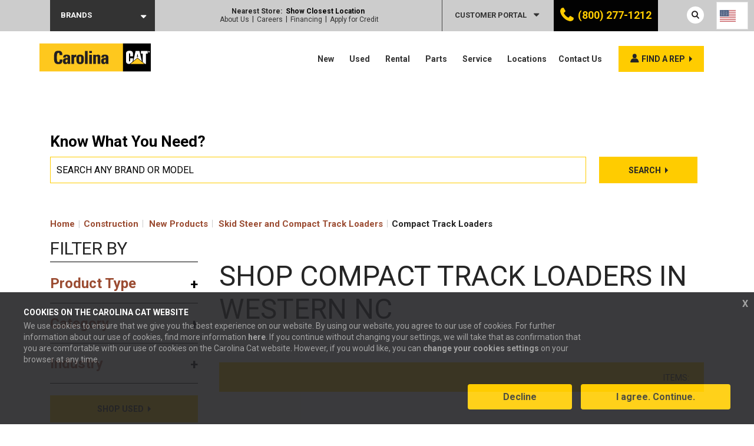

--- FILE ---
content_type: text/html; charset=UTF-8
request_url: https://carolinacat.com/construction/new-equipment/machines/compact-track-loaders/
body_size: 77399
content:
<!DOCTYPE html>


<html class="no-js" lang="en-US">

    <head>

        <meta charset="utf-8">
<script type="text/javascript">
/* <![CDATA[ */
var gform;gform||(document.addEventListener("gform_main_scripts_loaded",function(){gform.scriptsLoaded=!0}),document.addEventListener("gform/theme/scripts_loaded",function(){gform.themeScriptsLoaded=!0}),window.addEventListener("DOMContentLoaded",function(){gform.domLoaded=!0}),gform={domLoaded:!1,scriptsLoaded:!1,themeScriptsLoaded:!1,isFormEditor:()=>"function"==typeof InitializeEditor,callIfLoaded:function(o){return!(!gform.domLoaded||!gform.scriptsLoaded||!gform.themeScriptsLoaded&&!gform.isFormEditor()||(gform.isFormEditor()&&console.warn("The use of gform.initializeOnLoaded() is deprecated in the form editor context and will be removed in Gravity Forms 3.1."),o(),0))},initializeOnLoaded:function(o){gform.callIfLoaded(o)||(document.addEventListener("gform_main_scripts_loaded",()=>{gform.scriptsLoaded=!0,gform.callIfLoaded(o)}),document.addEventListener("gform/theme/scripts_loaded",()=>{gform.themeScriptsLoaded=!0,gform.callIfLoaded(o)}),window.addEventListener("DOMContentLoaded",()=>{gform.domLoaded=!0,gform.callIfLoaded(o)}))},hooks:{action:{},filter:{}},addAction:function(o,r,e,t){gform.addHook("action",o,r,e,t)},addFilter:function(o,r,e,t){gform.addHook("filter",o,r,e,t)},doAction:function(o){gform.doHook("action",o,arguments)},applyFilters:function(o){return gform.doHook("filter",o,arguments)},removeAction:function(o,r){gform.removeHook("action",o,r)},removeFilter:function(o,r,e){gform.removeHook("filter",o,r,e)},addHook:function(o,r,e,t,n){null==gform.hooks[o][r]&&(gform.hooks[o][r]=[]);var d=gform.hooks[o][r];null==n&&(n=r+"_"+d.length),gform.hooks[o][r].push({tag:n,callable:e,priority:t=null==t?10:t})},doHook:function(r,o,e){var t;if(e=Array.prototype.slice.call(e,1),null!=gform.hooks[r][o]&&((o=gform.hooks[r][o]).sort(function(o,r){return o.priority-r.priority}),o.forEach(function(o){"function"!=typeof(t=o.callable)&&(t=window[t]),"action"==r?t.apply(null,e):e[0]=t.apply(null,e)})),"filter"==r)return e[0]},removeHook:function(o,r,t,n){var e;null!=gform.hooks[o][r]&&(e=(e=gform.hooks[o][r]).filter(function(o,r,e){return!!(null!=n&&n!=o.tag||null!=t&&t!=o.priority)}),gform.hooks[o][r]=e)}});
/* ]]> */
</script>


        <meta http-equiv="X-UA-Compatible" content="IE=edge">

        <meta name="viewport" content="width=device-width, initial-scale=1">
        <meta name="facebook-domain-verification" content="47hye39oxi2qrcuilzm6cv5aqvpnm7" />
        <link rel="preconnect" href="https://fonts.gstatic.com">
        
                <script id="Cookiebot" src="https://consent.cookiebot.com/uc.js" data-cbid="4c5eafe8-c8d8-4185-8a61-07336bb73232" data-blockingmode="auto" type="text/javascript"></script>
                
        
        
        
        
        <meta name='robots' content='index, follow, max-image-preview:large, max-snippet:-1, max-video-preview:-1' />
	<style>img:is([sizes="auto" i], [sizes^="auto," i]) { contain-intrinsic-size: 3000px 1500px }</style>
	
	<!-- This site is optimized with the Yoast SEO plugin v26.6 - https://yoast.com/wordpress/plugins/seo/ -->
	<title>New Compact Track Loaders for Sale in Western NC</title>
<link data-rocket-prefetch href="https://www.gstatic.com" rel="dns-prefetch">
<link data-rocket-prefetch href="https://script.crazyegg.com" rel="dns-prefetch">
<link data-rocket-prefetch href="https://agent.marketingcloudfx.com" rel="dns-prefetch">
<link data-rocket-prefetch href="https://t.marketingcloudfx.com" rel="dns-prefetch">
<link data-rocket-prefetch href="https://c.webfxcapi.com" rel="dns-prefetch">
<link data-rocket-prefetch href="https://widget.intercom.io" rel="dns-prefetch">
<link data-rocket-prefetch href="https://consent.cookiebot.com" rel="dns-prefetch">
<link data-rocket-prefetch href="https://consentcdn.cookiebot.com" rel="dns-prefetch">
<link data-rocket-prefetch href="https://fonts.googleapis.com" rel="dns-prefetch">
<link data-rocket-prefetch href="https://cdn.leadmanagerfx.com" rel="dns-prefetch">
<link data-rocket-prefetch href="https://pfx.leadmanagerfx.com" rel="dns-prefetch">
<link data-rocket-prefetch href="https://cdn.evgnet.com" rel="dns-prefetch">
<link data-rocket-prefetch href="https://www.google.com" rel="dns-prefetch">
<link data-rocket-prefetch href="https://sp.randallreilly.com" rel="dns-prefetch">
<link data-rocket-preload as="style" href="https://fonts.googleapis.com/css2?family=Roboto:wght@400;700&#038;display=swap" rel="preload">
<link href="https://fonts.googleapis.com/css2?family=Roboto:wght@400;700&#038;display=swap" media="print" onload="this.media=&#039;all&#039;" rel="stylesheet">
<noscript data-wpr-hosted-gf-parameters=""><link rel="stylesheet" href="https://fonts.googleapis.com/css2?family=Roboto:wght@400;700&#038;display=swap"></noscript>
	<meta name="description" content="No matter the size of your job, we have a large selection of Compact Track Loaders that will fit your project&#039;s needs. View them here." />
	<link rel="canonical" href="https://carolinacat.com/construction/new-equipment/machines/compact-track-loaders/" />
	<meta property="og:locale" content="en_US" />
	<meta property="og:type" content="article" />
	<meta property="og:title" content="New Compact Track Loaders for Sale in Western NC" />
	<meta property="og:description" content="No matter the size of your job, we have a large selection of Compact Track Loaders that will fit your project&#039;s needs. View them here." />
	<meta property="og:url" content="https://carolinacat.com/construction/new-equipment/machines/compact-track-loaders/" />
	<meta property="og:site_name" content="Carolina Cat Construction" />
	<meta property="og:image" content="https://carolinacat.com/content/uploads/sites/2/2019/12/Carolina_Cat_logo_stroke_HighRes.png" />
	<meta property="og:image:width" content="1856" />
	<meta property="og:image:height" content="494" />
	<meta property="og:image:type" content="image/png" />
	<meta name="twitter:card" content="summary_large_image" />
	<meta name="twitter:site" content="@CarolinaCat" />
	<script type="application/ld+json" class="yoast-schema-graph">{"@context":"https://schema.org","@graph":[{"@type":"CollectionPage","@id":"https://carolinacat.com/construction/new-equipment/machines/compact-track-loaders/","url":"https://carolinacat.com/construction/new-equipment/machines/compact-track-loaders/","name":"New Compact Track Loaders for Sale in Western NC","isPartOf":{"@id":"https://carolinacat.com/construction/#website"},"description":"No matter the size of your job, we have a large selection of Compact Track Loaders that will fit your project's needs. View them here.","breadcrumb":{"@id":"https://carolinacat.com/construction/new-equipment/machines/compact-track-loaders/#breadcrumb"},"inLanguage":"en-US"},{"@type":"BreadcrumbList","@id":"https://carolinacat.com/construction/new-equipment/machines/compact-track-loaders/#breadcrumb","itemListElement":[{"@type":"ListItem","position":1,"name":"Home | Construction","item":"/construction/"},{"@type":"ListItem","position":2,"name":"New Products","item":"/construction/new/"},{"@type":"ListItem","position":3,"name":"Skid Steer and Compact Track Loaders","item":"/construction/new-equipment/machines/skid-steer-and-compact-track-loaders/"},{"@type":"ListItem","position":4,"name":"Compact Track Loaders"}]},{"@type":"WebSite","@id":"https://carolinacat.com/construction/#website","url":"https://carolinacat.com/construction/","name":"Carolina Cat Construction","description":"Just another Carolina Cat site","publisher":{"@id":"https://carolinacat.com/construction/#organization"},"potentialAction":[{"@type":"SearchAction","target":{"@type":"EntryPoint","urlTemplate":"https://carolinacat.com/construction/?s={search_term_string}"},"query-input":{"@type":"PropertyValueSpecification","valueRequired":true,"valueName":"search_term_string"}}],"inLanguage":"en-US"},{"@type":"Organization","@id":"https://carolinacat.com/construction/#organization","name":"Carolina Cat","url":"https://carolinacat.com/construction/","logo":{"@type":"ImageObject","inLanguage":"en-US","@id":"https://carolinacat.com/construction/#/schema/logo/image/","url":"https://carolinacat.com/content/uploads/sites/2/2019/12/Carolina_Cat_logo_stroke_HighRes.png","contentUrl":"https://carolinacat.com/content/uploads/sites/2/2019/12/Carolina_Cat_logo_stroke_HighRes.png","width":1856,"height":494,"caption":"Carolina Cat"},"image":{"@id":"https://carolinacat.com/construction/#/schema/logo/image/"},"sameAs":["https://www.facebook.com/carolinacat/","https://x.com/CarolinaCat","https://www.instagram.com/carolinacat/","https://www.linkedin.com/company/carolina-cat/","https://www.youtube.com/user/CarolinaCaterpillar/"]}]}</script>
	<!-- / Yoast SEO plugin. -->


<link rel='dns-prefetch' href='//www.google.com' />
<link href='https://fonts.gstatic.com' crossorigin rel='preconnect' />
<link rel="alternate" type="application/rss+xml" title="Carolina Cat Construction &raquo; Compact Track Loaders Machine Family Feed" href="https://carolinacat.com/construction/new-equipment/machines/compact-track-loaders/feed/" />
<style id='wp-emoji-styles-inline-css' type='text/css'>

	img.wp-smiley, img.emoji {
		display: inline !important;
		border: none !important;
		box-shadow: none !important;
		height: 1em !important;
		width: 1em !important;
		margin: 0 0.07em !important;
		vertical-align: -0.1em !important;
		background: none !important;
		padding: 0 !important;
	}
</style>
<link rel='stylesheet' id='wp-block-library-css' href='https://carolinacat.com/construction/wp-includes/css/dist/block-library/style.min.css?ver=6.8.3' type='text/css' media='all' />
<style id='classic-theme-styles-inline-css' type='text/css'>
/*! This file is auto-generated */
.wp-block-button__link{color:#fff;background-color:#32373c;border-radius:9999px;box-shadow:none;text-decoration:none;padding:calc(.667em + 2px) calc(1.333em + 2px);font-size:1.125em}.wp-block-file__button{background:#32373c;color:#fff;text-decoration:none}
</style>
<style id='safe-svg-svg-icon-style-inline-css' type='text/css'>
.safe-svg-cover{text-align:center}.safe-svg-cover .safe-svg-inside{display:inline-block;max-width:100%}.safe-svg-cover svg{fill:currentColor;height:100%;max-height:100%;max-width:100%;width:100%}

</style>
<link data-minify="1" rel='stylesheet' id='hashabr-block-style-css' href='https://carolinacat.com/content/cache/min/2/content/plugins/hashbar-pro/blocks/src/assets/css/style-index.css?ver=1768596155' type='text/css' media='all' />
<style id='global-styles-inline-css' type='text/css'>
:root{--wp--preset--aspect-ratio--square: 1;--wp--preset--aspect-ratio--4-3: 4/3;--wp--preset--aspect-ratio--3-4: 3/4;--wp--preset--aspect-ratio--3-2: 3/2;--wp--preset--aspect-ratio--2-3: 2/3;--wp--preset--aspect-ratio--16-9: 16/9;--wp--preset--aspect-ratio--9-16: 9/16;--wp--preset--color--black: #000000;--wp--preset--color--cyan-bluish-gray: #abb8c3;--wp--preset--color--white: #ffffff;--wp--preset--color--pale-pink: #f78da7;--wp--preset--color--vivid-red: #cf2e2e;--wp--preset--color--luminous-vivid-orange: #ff6900;--wp--preset--color--luminous-vivid-amber: #fcb900;--wp--preset--color--light-green-cyan: #7bdcb5;--wp--preset--color--vivid-green-cyan: #00d084;--wp--preset--color--pale-cyan-blue: #8ed1fc;--wp--preset--color--vivid-cyan-blue: #0693e3;--wp--preset--color--vivid-purple: #9b51e0;--wp--preset--gradient--vivid-cyan-blue-to-vivid-purple: linear-gradient(135deg,rgba(6,147,227,1) 0%,rgb(155,81,224) 100%);--wp--preset--gradient--light-green-cyan-to-vivid-green-cyan: linear-gradient(135deg,rgb(122,220,180) 0%,rgb(0,208,130) 100%);--wp--preset--gradient--luminous-vivid-amber-to-luminous-vivid-orange: linear-gradient(135deg,rgba(252,185,0,1) 0%,rgba(255,105,0,1) 100%);--wp--preset--gradient--luminous-vivid-orange-to-vivid-red: linear-gradient(135deg,rgba(255,105,0,1) 0%,rgb(207,46,46) 100%);--wp--preset--gradient--very-light-gray-to-cyan-bluish-gray: linear-gradient(135deg,rgb(238,238,238) 0%,rgb(169,184,195) 100%);--wp--preset--gradient--cool-to-warm-spectrum: linear-gradient(135deg,rgb(74,234,220) 0%,rgb(151,120,209) 20%,rgb(207,42,186) 40%,rgb(238,44,130) 60%,rgb(251,105,98) 80%,rgb(254,248,76) 100%);--wp--preset--gradient--blush-light-purple: linear-gradient(135deg,rgb(255,206,236) 0%,rgb(152,150,240) 100%);--wp--preset--gradient--blush-bordeaux: linear-gradient(135deg,rgb(254,205,165) 0%,rgb(254,45,45) 50%,rgb(107,0,62) 100%);--wp--preset--gradient--luminous-dusk: linear-gradient(135deg,rgb(255,203,112) 0%,rgb(199,81,192) 50%,rgb(65,88,208) 100%);--wp--preset--gradient--pale-ocean: linear-gradient(135deg,rgb(255,245,203) 0%,rgb(182,227,212) 50%,rgb(51,167,181) 100%);--wp--preset--gradient--electric-grass: linear-gradient(135deg,rgb(202,248,128) 0%,rgb(113,206,126) 100%);--wp--preset--gradient--midnight: linear-gradient(135deg,rgb(2,3,129) 0%,rgb(40,116,252) 100%);--wp--preset--font-size--small: 13px;--wp--preset--font-size--medium: 20px;--wp--preset--font-size--large: 36px;--wp--preset--font-size--x-large: 42px;--wp--preset--spacing--20: 0.44rem;--wp--preset--spacing--30: 0.67rem;--wp--preset--spacing--40: 1rem;--wp--preset--spacing--50: 1.5rem;--wp--preset--spacing--60: 2.25rem;--wp--preset--spacing--70: 3.38rem;--wp--preset--spacing--80: 5.06rem;--wp--preset--shadow--natural: 6px 6px 9px rgba(0, 0, 0, 0.2);--wp--preset--shadow--deep: 12px 12px 50px rgba(0, 0, 0, 0.4);--wp--preset--shadow--sharp: 6px 6px 0px rgba(0, 0, 0, 0.2);--wp--preset--shadow--outlined: 6px 6px 0px -3px rgba(255, 255, 255, 1), 6px 6px rgba(0, 0, 0, 1);--wp--preset--shadow--crisp: 6px 6px 0px rgba(0, 0, 0, 1);}:where(.is-layout-flex){gap: 0.5em;}:where(.is-layout-grid){gap: 0.5em;}body .is-layout-flex{display: flex;}.is-layout-flex{flex-wrap: wrap;align-items: center;}.is-layout-flex > :is(*, div){margin: 0;}body .is-layout-grid{display: grid;}.is-layout-grid > :is(*, div){margin: 0;}:where(.wp-block-columns.is-layout-flex){gap: 2em;}:where(.wp-block-columns.is-layout-grid){gap: 2em;}:where(.wp-block-post-template.is-layout-flex){gap: 1.25em;}:where(.wp-block-post-template.is-layout-grid){gap: 1.25em;}.has-black-color{color: var(--wp--preset--color--black) !important;}.has-cyan-bluish-gray-color{color: var(--wp--preset--color--cyan-bluish-gray) !important;}.has-white-color{color: var(--wp--preset--color--white) !important;}.has-pale-pink-color{color: var(--wp--preset--color--pale-pink) !important;}.has-vivid-red-color{color: var(--wp--preset--color--vivid-red) !important;}.has-luminous-vivid-orange-color{color: var(--wp--preset--color--luminous-vivid-orange) !important;}.has-luminous-vivid-amber-color{color: var(--wp--preset--color--luminous-vivid-amber) !important;}.has-light-green-cyan-color{color: var(--wp--preset--color--light-green-cyan) !important;}.has-vivid-green-cyan-color{color: var(--wp--preset--color--vivid-green-cyan) !important;}.has-pale-cyan-blue-color{color: var(--wp--preset--color--pale-cyan-blue) !important;}.has-vivid-cyan-blue-color{color: var(--wp--preset--color--vivid-cyan-blue) !important;}.has-vivid-purple-color{color: var(--wp--preset--color--vivid-purple) !important;}.has-black-background-color{background-color: var(--wp--preset--color--black) !important;}.has-cyan-bluish-gray-background-color{background-color: var(--wp--preset--color--cyan-bluish-gray) !important;}.has-white-background-color{background-color: var(--wp--preset--color--white) !important;}.has-pale-pink-background-color{background-color: var(--wp--preset--color--pale-pink) !important;}.has-vivid-red-background-color{background-color: var(--wp--preset--color--vivid-red) !important;}.has-luminous-vivid-orange-background-color{background-color: var(--wp--preset--color--luminous-vivid-orange) !important;}.has-luminous-vivid-amber-background-color{background-color: var(--wp--preset--color--luminous-vivid-amber) !important;}.has-light-green-cyan-background-color{background-color: var(--wp--preset--color--light-green-cyan) !important;}.has-vivid-green-cyan-background-color{background-color: var(--wp--preset--color--vivid-green-cyan) !important;}.has-pale-cyan-blue-background-color{background-color: var(--wp--preset--color--pale-cyan-blue) !important;}.has-vivid-cyan-blue-background-color{background-color: var(--wp--preset--color--vivid-cyan-blue) !important;}.has-vivid-purple-background-color{background-color: var(--wp--preset--color--vivid-purple) !important;}.has-black-border-color{border-color: var(--wp--preset--color--black) !important;}.has-cyan-bluish-gray-border-color{border-color: var(--wp--preset--color--cyan-bluish-gray) !important;}.has-white-border-color{border-color: var(--wp--preset--color--white) !important;}.has-pale-pink-border-color{border-color: var(--wp--preset--color--pale-pink) !important;}.has-vivid-red-border-color{border-color: var(--wp--preset--color--vivid-red) !important;}.has-luminous-vivid-orange-border-color{border-color: var(--wp--preset--color--luminous-vivid-orange) !important;}.has-luminous-vivid-amber-border-color{border-color: var(--wp--preset--color--luminous-vivid-amber) !important;}.has-light-green-cyan-border-color{border-color: var(--wp--preset--color--light-green-cyan) !important;}.has-vivid-green-cyan-border-color{border-color: var(--wp--preset--color--vivid-green-cyan) !important;}.has-pale-cyan-blue-border-color{border-color: var(--wp--preset--color--pale-cyan-blue) !important;}.has-vivid-cyan-blue-border-color{border-color: var(--wp--preset--color--vivid-cyan-blue) !important;}.has-vivid-purple-border-color{border-color: var(--wp--preset--color--vivid-purple) !important;}.has-vivid-cyan-blue-to-vivid-purple-gradient-background{background: var(--wp--preset--gradient--vivid-cyan-blue-to-vivid-purple) !important;}.has-light-green-cyan-to-vivid-green-cyan-gradient-background{background: var(--wp--preset--gradient--light-green-cyan-to-vivid-green-cyan) !important;}.has-luminous-vivid-amber-to-luminous-vivid-orange-gradient-background{background: var(--wp--preset--gradient--luminous-vivid-amber-to-luminous-vivid-orange) !important;}.has-luminous-vivid-orange-to-vivid-red-gradient-background{background: var(--wp--preset--gradient--luminous-vivid-orange-to-vivid-red) !important;}.has-very-light-gray-to-cyan-bluish-gray-gradient-background{background: var(--wp--preset--gradient--very-light-gray-to-cyan-bluish-gray) !important;}.has-cool-to-warm-spectrum-gradient-background{background: var(--wp--preset--gradient--cool-to-warm-spectrum) !important;}.has-blush-light-purple-gradient-background{background: var(--wp--preset--gradient--blush-light-purple) !important;}.has-blush-bordeaux-gradient-background{background: var(--wp--preset--gradient--blush-bordeaux) !important;}.has-luminous-dusk-gradient-background{background: var(--wp--preset--gradient--luminous-dusk) !important;}.has-pale-ocean-gradient-background{background: var(--wp--preset--gradient--pale-ocean) !important;}.has-electric-grass-gradient-background{background: var(--wp--preset--gradient--electric-grass) !important;}.has-midnight-gradient-background{background: var(--wp--preset--gradient--midnight) !important;}.has-small-font-size{font-size: var(--wp--preset--font-size--small) !important;}.has-medium-font-size{font-size: var(--wp--preset--font-size--medium) !important;}.has-large-font-size{font-size: var(--wp--preset--font-size--large) !important;}.has-x-large-font-size{font-size: var(--wp--preset--font-size--x-large) !important;}
:where(.wp-block-post-template.is-layout-flex){gap: 1.25em;}:where(.wp-block-post-template.is-layout-grid){gap: 1.25em;}
:where(.wp-block-columns.is-layout-flex){gap: 2em;}:where(.wp-block-columns.is-layout-grid){gap: 2em;}
:root :where(.wp-block-pullquote){font-size: 1.5em;line-height: 1.6;}
</style>
<link data-minify="1" rel='stylesheet' id='material-design-iconic-font-css' href='https://carolinacat.com/content/cache/min/2/content/plugins/hashbar-pro/assets/css/material-design-iconic-font.min.css?ver=1768596155' type='text/css' media='all' />
<link data-minify="1" rel='stylesheet' id='hashbar-pro-frontend-css' href='https://carolinacat.com/content/cache/min/2/content/plugins/hashbar-pro/assets/css/frontend.css?ver=1768596155' type='text/css' media='all' />
<link data-minify="1" rel='stylesheet' id='cat-template-css-css' href='https://carolinacat.com/content/cache/min/2/content/mu-plugins/wp-cat-plugin/assets/css/template.css?ver=1768596155' type='text/css' media='all' />
<link data-minify="1" rel='stylesheet' id='weglot-css-css' href='https://carolinacat.com/content/cache/background-css/2/carolinacat.com/content/cache/min/2/content/plugins/weglot/dist/css/front-css.css?ver=1768596155&wpr_t=1768958543' type='text/css' media='all' />
<style id="weglot-custom-style">.weglot-flags > a:before,
.weglot-flags > span.wglanguage-name:before {
    margin-right: 0px;
}

.country-selector.weglot-dropdown .wgcurrent a,
.country-selector.weglot-dropdown .wgcurrent span {
    padding-right: 20px;
    padding-left: 5px;
}

.country-selector.weglot-dropdown .wgcurrent:after {
    right: 5px;
}</style><link data-minify="1" rel='stylesheet' id='new-flag-css-css' href='https://carolinacat.com/content/cache/background-css/2/carolinacat.com/content/cache/min/2/content/plugins/weglot/dist/css/new-flags.css?ver=1768596155&wpr_t=1768958543' type='text/css' media='all' />
<style id='custom-flag-handle-inline-css' type='text/css'>
.weglot-flags.flag-0.wg-en>a:before,.weglot-flags.flag-0.wg-en>span:before {background-image: var(--wpr-bg-9e606c06-44a0-4725-aa01-89ce88909adc); }.weglot-flags.flag-1.wg-en>a:before,.weglot-flags.flag-1.wg-en>span:before {background-image: var(--wpr-bg-8c18b8b9-6e7f-4d51-94d6-830d7b49867c); }.weglot-flags.flag-2.wg-en>a:before,.weglot-flags.flag-2.wg-en>span:before {background-image: var(--wpr-bg-07099f5d-1139-4fa2-bc0f-5d1640942ad9); }.weglot-flags.flag-3.wg-en>a:before,.weglot-flags.flag-3.wg-en>span:before {background-image: var(--wpr-bg-32b67524-07b5-4597-9d3c-b2ef5c01ff43); }
</style>
<link data-minify="1" rel='stylesheet' id='multicarolinacat-style-css' href='https://carolinacat.com/content/cache/min/2/content/themes/multicarolinacat/style.css?ver=1768596155' type='text/css' media='all' />
<link data-minify="1" rel='stylesheet' id='child-style-css' href='https://carolinacat.com/content/cache/min/2/content/themes/carolinacat-construction/style.css?ver=1768596155' type='text/css' media='all' />
<link data-minify="1" rel='stylesheet' id='normalize-css' href='https://carolinacat.com/content/cache/min/2/content/themes/multicarolinacat/assets/css/normalize.css?ver=1768596155' type='text/css' media='all' />
<link data-minify="1" rel='stylesheet' id='site-main-css' href='https://carolinacat.com/content/cache/background-css/2/carolinacat.com/content/cache/min/2/content/themes/multicarolinacat/assets/css/main.css?ver=1768596155&wpr_t=1768958543' type='text/css' media='all' />
<!--[if IE]>
<link rel='stylesheet' id='site-ie-css' href='https://carolinacat.com/content/themes/multicarolinacat/assets/css/ie.css?ver=1766430123' type='text/css' media='all' />
<![endif]-->
<link rel='stylesheet' id='tablepress-default-css' href='https://carolinacat.com/content/uploads/sites/2/tablepress-combined.min.css?ver=16' type='text/css' media='all' />
<link rel='stylesheet' id='searchwp-forms-css' href='https://carolinacat.com/content/plugins/searchwp/assets/css/frontend/search-forms.min.css?ver=4.5.6' type='text/css' media='all' />
<style id='rocket-lazyload-inline-css' type='text/css'>
.rll-youtube-player{position:relative;padding-bottom:56.23%;height:0;overflow:hidden;max-width:100%;}.rll-youtube-player:focus-within{outline: 2px solid currentColor;outline-offset: 5px;}.rll-youtube-player iframe{position:absolute;top:0;left:0;width:100%;height:100%;z-index:100;background:0 0}.rll-youtube-player img{bottom:0;display:block;left:0;margin:auto;max-width:100%;width:100%;position:absolute;right:0;top:0;border:none;height:auto;-webkit-transition:.4s all;-moz-transition:.4s all;transition:.4s all}.rll-youtube-player img:hover{-webkit-filter:brightness(75%)}.rll-youtube-player .play{height:100%;width:100%;left:0;top:0;position:absolute;background:var(--wpr-bg-092cad02-147d-4eed-9072-5bd6799b768d) no-repeat center;background-color: transparent !important;cursor:pointer;border:none;}
</style>
<script type="text/javascript" src="https://carolinacat.com/construction/wp-includes/js/jquery/jquery.min.js?ver=3.7.1" id="jquery-core-js"></script>
<script type="text/javascript" src="https://carolinacat.com/construction/wp-includes/js/jquery/jquery-migrate.min.js?ver=3.4.1" id="jquery-migrate-js"></script>
<script data-minify="1" type="text/javascript" src="https://carolinacat.com/content/cache/min/2/content/plugins/weglot/dist/front-js.js?ver=1768596156" id="wp-weglot-js-js"></script>
<script type="text/javascript" src="https://carolinacat.com/content/themes/multicarolinacat/assets/js/vendor/modernizr.min.js?ver=2.8.2" id="modernizr-js"></script>
<link rel="https://api.w.org/" href="https://carolinacat.com/construction/wp-json/" /><!-- Google Tag Manager -->
<script>(function(w,d,s,l,i){w[l]=w[l]||[];w[l].push({'gtm.start':
new Date().getTime(),event:'gtm.js'});var f=d.getElementsByTagName(s)[0],
j=d.createElement(s),dl=l!='dataLayer'?'&l='+l:'';j.async=true;j.src=
'https://www.googletagmanager.com/gtm.js?id='+i+dl;f.parentNode.insertBefore(j,f);
})(window,document,'script','dataLayer','GTM-KHD45L7');</script>
<!-- End Google Tag Manager -->

<!-- Track Outbound Link Clicks in GA -->
<script>
  document.addEventListener('click', function (event) {
    var link = event.target;

    // Traverse up the DOM tree to find the closest anchor tag
    while (link && (typeof link.tagName === 'undefined' || link.tagName.toLowerCase() !== 'a' || !link.href)) {
      link = link.parentNode;
    }

    // Check if the link is an outbound link
    if (link && link.href && link.host !== location.host) {
      // Check if the gtag function is defined
      if (typeof gtag === 'function') {
        gtag('event', 'Click', {
          event_category: 'Outbound Link',
          event_label: link.href
        });
      }

      // Or, if you're using analytics.js
      // if (typeof ga === 'function') {
      //   ga('send', 'event', 'Outbound Link', 'Click', link.href);
      // }

      // Allow event to be sent before the page is unloaded
      if (!link.target || link.target.match(/^_(self|parent|top)$/i)) {
        setTimeout(function() { location.href = link.href; }, 150);
        event.preventDefault();
      }
    }
  });
</script>
<!-- End Track Outbound Link Clicks in GA -->




<script>
  window.intercomSettings = {
    api_base: "https://api-iam.intercom.io",
    app_id: "jmpxh2jv"
  };
</script>

<script>
// We pre-filled your app ID in the widget URL: 'https://widget.intercom.io/widget/jmpxh2jv'
(function(){var w=window;var ic=w.Intercom;if(typeof ic==="function"){ic('reattach_activator');ic('update',w.intercomSettings);}else{var d=document;var i=function(){i.c(arguments);};i.q=[];i.c=function(args){i.q.push(args);};w.Intercom=i;var l=function(){var s=d.createElement('script');s.type='text/javascript';s.async=true;s.src='https://widget.intercom.io/widget/jmpxh2jv';var x=d.getElementsByTagName('script')[0];x.parentNode.insertBefore(s,x);};if(document.readyState==='complete'){l();}else if(w.attachEvent){w.attachEvent('onload',l);}else{w.addEventListener('load',l,false);}}})();
</script>


<script type="text/javascript">
		(function (w,d,o,u,a,m) {
			w[o]=w[o]||function(){(w[o].q=w[o].q||[]).push(arguments);
			},w[o].e=1*new Date();w[o].u=u;a=d.createElement('script'),
			m=d.getElementsByTagName('script')[0];a.async=1;
			a.src=u+'/capi.js';m.parentNode.insertBefore(a, m);
		})(window, document, 'fx_capi', 'https://c.webfxcapi.com');
</script>
<script>
fx_capi('config', {
    auto_track: true
});
</script><!-- --------- START PLUGIN REVENUECLOUDFX-WP - HEADER SCRIPTS --------- -->
	<!-- RCFX - Primary Tracking Script -->
	<script type='text/javascript' data-registered="mcfx-plugin">
		/* global RCFX */
		(function (w,d,o,u,a,m) {
			w[o]=w[o]||function(){(w[o].q=w[o].q||[]).push(arguments);
			},w[o].e=1*new Date();w[o].u=u;a=d.createElement('script'),
			m=d.getElementsByTagName('script')[0];a.async=1;
			a.src=u+'/mcfx.js';m.parentNode.insertBefore(a, m);
		})(window, document, 'mcfx', 'https://t.marketingcloudfx.com');
		mcfx('create', 587 );
	</script>
		<!-- RCFX - CallTrackerFX -->
		<script type="text/javascript" src="//cdn.leadmanagerfx.com/phone/js/587" data-registered="mcfx-plugin" async></script>
	<!-- RCFX - PersonalizeFX -->
	<script type="text/javascript" src="//pfx.leadmanagerfx.com/pfx/js/587" data-registered="mcfx-plugin" ></script>
	<!-- Helper Script -->
	<script type='text/javascript' data-registered="mcfx-plugin" >
		/* global RCFX */
		window.mcfxCaptureCustomFormData = function( data, formId='form-from-mcfxCaptureCustomFormData', dataFxId = null ) {
			const formEl = document.createElement('form');
			formEl.id = formId;
			// avoids duplication for pseudo forms
			formEl.setAttribute('data-fx-id', dataFxId || formId );
			for ( const field of data ) {
				const fieldEl = document.createElement('input');
				fieldEl.type = 'hidden';
				for ( const key in field ) {
					fieldEl[key] = field[key];
				}
				formEl.appendChild(fieldEl);
			}
			mcfx( 'capture', formEl );
		}
		/**
		 * This script will add a hidden input to all forms on the page with the submission id
		 * In order for this to work as intended, it has to happen after mcfx is initialized.
		 */
		window.addEventListener('mcfx:initialized', function() {
			document.querySelectorAll('form').forEach( nodeForm => {
				mcfx( t => {
					const nodeHiddenInput = document.createElement('input')
					nodeHiddenInput.setAttribute('name', '_mcfx_submission_id')
					nodeHiddenInput.setAttribute('type', 'hidden')
					nodeHiddenInput.setAttribute('value', t.modules.forms.getSubmissionId( nodeForm ))
					nodeForm.appendChild( nodeHiddenInput )
				})
			})
		})
	</script>
<!-- --------- END PLUGIN REVENUECLOUDFX-WP - HEADER SCRIPTS --------- -->
<!-- --------- START PLUGIN WEBFX QA SERVICES - DATADOG TRACKING SCRIPTS --------- -->
	<script>
  (function(h,o,u,n,d) {
    h=h[d]=h[d]||{q:[],onReady:function(c){h.q.push(c)}}
    d=o.createElement(u);d.async=1;d.src=n
    n=o.getElementsByTagName(u)[0];n.parentNode.insertBefore(d,n)
  })(window,document,'script','https://www.datadoghq-browser-agent.com/us5/v5/datadog-rum.js','DD_RUM')
  window.DD_RUM.onReady(function() {
    window.DD_RUM.init({
      clientToken: 'pub9daa2c581d123423bac73bf2be3f820b',
      applicationId: '56c74d29-28b5-415d-8a44-0f7f887e42c2',
      // `site` refers to the Datadog site parameter of your organization
      // see https://docs.datadoghq.com/getting_started/site/
      site: 'us5.datadoghq.com',
      service: 'carolina-cat',
      env: '<ENV_NAME>',
      // Specify a version number to identify the deployed version of your application in Datadog
      // version: '1.0.0',
      sessionSampleRate: 100,
      sessionReplaySampleRate: 100,
      trackUserInteractions: true,
      trackResources: true,
      trackLongTasks: true,
      defaultPrivacyLevel: 'mask-user-input',
    });
  })
</script><!-- --------- END PLUGIN PLUGIN WEBFX QA SERVICES - DATADOG TRACKING SCRIPTS --------- -->

<link rel="alternate" href="https://carolinacat.com/construction/new-equipment/machines/compact-track-loaders/" hreflang="en"/>
<link rel="alternate" href="https://carolinacat.com/construction/es/new-equipment/machines/compact-track-loaders/" hreflang="es"/>
<script type="application/json" id="weglot-data">{"website":"https:\/\/carolinacat.com","uid":"df3f5cc6a3","project_slug":"carolina-cat-website","language_from":"en","language_from_custom_flag":"us","language_from_custom_name":null,"excluded_paths":[],"excluded_blocks":[],"custom_settings":{"button_style":{"is_dropdown":true,"with_flags":true,"flag_type":"rectangle_mat","full_name":true,"custom_css":".weglot-flags > a:before,\r\n.weglot-flags > span.wglanguage-name:before {\r\n    margin-right: 0px;\r\n}\r\n\r\n.country-selector.weglot-dropdown .wgcurrent a,\r\n.country-selector.weglot-dropdown .wgcurrent span {\r\n    padding-right: 20px;\r\n    padding-left: 5px;\r\n}\r\n\r\n.country-selector.weglot-dropdown .wgcurrent:after {\r\n    right: 5px;\r\n}","with_name":false},"translate_search":true,"wp_user_version":"4.2.9","translate_email":false,"translate_amp":false,"switchers":[{"templates":{"name":"default","hash":"095ffb8d22f66be52959023fa4eeb71a05f20f73"},"location":[],"style":{"with_flags":true,"flag_type":"rectangle_mat","with_name":false,"full_name":true,"is_dropdown":true}}]},"pending_translation_enabled":false,"curl_ssl_check_enabled":true,"custom_css":".weglot-flags > a:before,\r\n.weglot-flags > span.wglanguage-name:before {\r\n    margin-right: 0px;\r\n}\r\n\r\n.country-selector.weglot-dropdown .wgcurrent a,\r\n.country-selector.weglot-dropdown .wgcurrent span {\r\n    padding-right: 20px;\r\n    padding-left: 5px;\r\n}\r\n\r\n.country-selector.weglot-dropdown .wgcurrent:after {\r\n    right: 5px;\r\n}","languages":[{"language_to":"es","custom_code":null,"custom_name":null,"custom_local_name":null,"provider":null,"enabled":true,"automatic_translation_enabled":true,"deleted_at":null,"connect_host_destination":null,"custom_flag":null}],"organization_slug":"carolina-cat","api_domain":"cdn-api-weglot.com","current_language":"en","switcher_links":{"en":"https:\/\/carolinacat.com\/construction\/new-equipment\/machines\/compact-track-loaders\/","es":"https:\/\/carolinacat.com\/construction\/es\/new-equipment\/machines\/compact-track-loaders\/"},"original_path":"\/new-equipment\/machines\/compact-track-loaders\/"}</script><script data-minify="1" type="text/javascript" src="https://carolinacat.com/content/cache/min/2/pages/scripts/0011/7620.js?ver=1768596156" async="async" ></script><style class="wpcode-css-snippet">h3.gsection_title {
	font-size: 30px;
	line-height: 36px;
	color: #252526;
	margin-top: 50px;
}</style>		<style type="text/css" id="wp-custom-css">
			
.construct-dropdown {
    max-width: 178px;
}


.product-item-card__thumb {
    border: 1px solid #cccccc;
    border-bottom: none;
}

.product-item-card__title h3 {
    border-bottom: 5px solid #ffcc00;
}

@media (min-width: 1025px) {
	
	.product-item-card__list {
			margin-right: 35px;
	}
	
}

/* Campaign Page - Gift Guide */
.holiday-sale-column .fl-col-content.fl-node-content {
	justify-content:space-between;
}

ul.holiday-deal-desc-bullets {
	padding-left:40px;
}

/* Location Google Review  */
.wp-gr .grw-review-inner {
    transition: transform 300ms ease-out !important;
}

.grw-review:hover .grw-review-inner {
            -webkit-transform: translate(0, -5px);
        -ms-transform: translate(0, -5px);
        transform: translate(0, -5px);
}

/* Updated heading H2 color */
.home h2,
.footer-news a b,
.footer-social-media a {
    color: #333333;
}
.grey-search-bar h2,
.footer-social-media a:hover ,
.footer-news a:hover b {
    color: #ddaa0a;
}
/* end ---- */

/* fixed height */
.family-inner .new-product .product-card__bottom {
    min-height: 250px;
}
.family-inner .product-card__title {
    min-height: 45px;
}

@media (min-width: 1025px) {
	.section-white.ads [class*="col-sm"] img {
		max-height: 190px;
		min-height: 190px;
		object-fit: cover;
	}
}

.page-body.post-6144 {
    margin-top: 10px !important;
}
.filter.push-bottom ul.filter-options li {
	list-style: none;
}

.hthb-notification-content .ht_btn {
	display: inline-block;
}

/* Notification bar - show phone on large screens excluding key pages where bar is disabled. Disable close button on desktop only*/
@media (min-width: 1200px) {
	.hthb-close-toggle-wrapper {
		display:normal;
	}
	}
.ht-notification-text .ht_btn.style_1:after {
	 border-color:
		 transparent transparent #252525 #fec921;
}
.ht-notification-wrap{
	padding: 10px 0 !important;
}

.ht-notification-wrap p{
	color: fff;
	line-height: 1.4;
	    font-family: 'arialnarrow-bold';
	font-weight: normal;
	font-size: 18px;
}

.ht-notification-wrap a{
	font-size: 14px;
    padding: 6px 20px !important;
	border-radius: 0 !important;
	font-family: arial;
    font-weight: 700;
	display: inline-block;
	margin: .2em .5em;
}

.ht-notification-wrap a:hover{
	background-color: #d7a508 !important;
}

.ht-n-open-toggle{
	background-color: #a40e0f;
}

.ht-n-close-toggle{
    right: -10px !important;
    height: 20px;
    width: 20px;
    display: flex;
    justify-content: center;
    align-items: center;
    position: absolute !important; 
}

.ht-n-container_full_width .ht-notification-text{
    padding: 0 30px !important;
}

@media(max-width:1174px){
    .ht-notification-wrap a{
        display: block !important;
        width: fit-content !important;
        margin: 0 auto !important;
        margin-top: 10px !important;
    }
    .ht-notification-text{
        width: 100% !important;
        max-width: unset !important;
    }
}

@media(max-width:1000px){
    .ht-notification-text{
        padding: 0 60px;
    }
}

/* Fixed Header Button mobile */
@media (min-width: 599px) and (max-width: 1024px) {
	.header-main-menu {
		padding-right: 55px;
	}
}
@media (max-width: 599px) {
	#page-header .container {
    padding: 0;
	}

	#page-header .header-main-menu {
			padding: 0;
	}

	.header-main-menu .hidden-md-up {
		display: flex;
		flex-wrap: wrap;
		align-items: center;
		justify-content: flex-end;
	}

	.ubermenu-responsive-toggle {
		padding-left: 10px;
		padding-right: 10px;
		padding-top: 17px;
	}

	a.btn-nav-careers {
			margin-right: 0;
			padding: 9px 4px;
		font-size: 10px;
	}

	a.btn-find-a-rep {
			margin-right: 5px;
			padding: 9px 4px;
		font-size: 10px;
	}
	
	.post-132 .sub-pages [class*="col-"] {
		width: 540px !important;
}
	
	.page-template-page-search-equipment .product-item-card__list .row {
    display: flex;
    flex-wrap: wrap;
}

	.sub-pages [class*="col-xs-"], 
	.product-item-card__list [class*="col-"] {
		width: 50% !important;
	}
	
	 .equipment-list-item__wrapper[class*="col-xs-"] {
        width: 50%;
    }
	
	.product-card__thumb {
		min-height: auto;
	}
	.product-item-card__thumb {
		height: 150px;
	}
	.product-item-card__thumb img {
		height: 100%;
	}
	
	.family-inner .product-card__title {
	    word-break: break-word;
	}
	
	.hthb-row {
		padding: 10px;
	}
	
	.ht-notification-text {
		padding: 0;
	}
	
	.hthb-notification-content p {
		line-height: 1.4;
	}
	
	.hthb-notification-content .ht_btn {
		width: 100%;
    margin-top: 10px;
    padding: 10px !important;
	}
	
	.hthb-loaded.hthb-has-close-button .hthb-close-toggle-wrapper {
		position: static;
    float: none;
    width: 100%;
    display: block;
    text-align: center;
	}
	
	.hthb-close-toggle {
		float: none;
    position: static;
    text-align: center;
    display: inline-block;
	}
	
}
	
	
.rental-product .btn {
		color: #fff;
    font-size: 18px !important;
}

.rental-product .btn:hover {
    background: #8E1216;
    color: #fff;
}

.rental-product .btn:after{
    border-color: transparent transparent transparent #e9e9ea;
}

@media (min-width: 1025px) {
    .bg-black h1 {
        font-size: 40px;
    }
}
	
/*body:not(.single-cat_used_machine):not(.single-cat_new_machine) .btn:not(.credit-btn):not(.loan-btn):not(.rental-btn) {
    background: #facc03;
}*/

body.blog .btn,
body.single-post .btn{
    background: #facc03;
}

@media (min-width: 1137px) {
    .btn-dark[href="#used-options"] {
        white-space: nowrap;
    }
}

#page-id-14852 .fl-builder .btn {
    color: #fff !important;
}

.brochure-btn {
    margin-top: 17px;
}

.fl-builder .btn {
	 color: inherit;
}

@media (min-width: 767px) {
	html[lang="es"] .home-search [type='submit'] {
		width: 12%;
	}
}

@media (min-width: 1025px) {
	html[lang="es"] .nav-primary {
		width: 65%;
	}
}

@media (min-width: 1025px) and (max-width: 1130px) {
	html[lang="es"] .nav-primary {
		width: 100%;
	}
}

.country-selector.weglot-default {
	right: 85px;
}

@media (max-width: 600px) {
	footer#page-footer {
		margin-bottom: 60px;
	}
}

html[lang="es"] .footer-info-box a {
	font-size: 15px;
}

html[lang="es"] .rental-product .btn {
	font-size: 17px !important;
	white-space: nowrap;
}

html[lang="es"] .page-id-5387 .wpcm-zip__form .row {
	display: flex;
	flex-direction: column;
}

@media (min-width: 641px) {

  .gform_wrapper.gravity-theme .ginput_complex:not(.ginput_container_address) fieldset:not([style*="display:none"]):not(.ginput_full),.gform_wrapper.gravity-theme .ginput_complex:not(.ginput_container_address) span:not([style*="display:none"]):not(.ginput_full) {

    padding-right: 1% !important;

  }



  .gform_wrapper.gravity-theme .ginput_complex:not(.ginput_container_address) fieldset:not([style*="display:none"]):not(.ginput_full)~span:not(.ginput_full),.gform_wrapper.gravity-theme .ginput_complex:not(.ginput_container_address) span:not([style*="display:none"]):not(.ginput_full)~span:not(.ginput_full) {

    padding-left: 1% !important;

    padding-right: 0 !important;

  }

}



@media (min-width: 1025px){
		.portal-dropdown, .construct-dropdown {
		z-index: 999999;
	}
	.nav-primary .sub-menu {
		padding-bottom:0px;
	}
}


.location-listing__section > .location-listing__section {
	padding: 0;
}

.location-listing__section > a.btn.btn-primary {
	display: block;
}

.location-listing__section > a {
	word-break: break-word;
}

.location-listing__section > .location-listing__section a.location-listing__rental {
	font-size: 14px;
	text-transform: uppercase;
	color: #fff;
	padding: 14px 0;
	background: #b0190f;
	display: block;
	text-align: center;
	margin-bottom: 10px;
}

.location-listing__section > .location-listing__section a.location-listing__rental:hover {
	background: #740f08;
}
/*Responsive Tables for Blog Posts*/
.custom-table {
    border: 1px solid #ccc;
    font-size: 14px;
    border-collapse: collapse;
    margin: 0 auto;
    padding: 0px;
    table-layout: fixed;
    min-width: 100%;
}

.custom-table th {
    text-align: center;
    padding: 10px;
    border: 1px solid #000;
    background: #000000;
    color: #ffcc00;
    font-weight: bold;
    text-align: center;
}

.custom-table td {
    padding: 10px;
    border: 1px solid #ccc;
}

.custom-table tr {
    background-color: #ffffff;
    color: #000000;
    text-align: left;
}

.custom-table .mobile-head {
    display: none;
}

@media screen and (max-width: 600px) {
    .custom-table {
        border: 1px solid #ccc;
        border-collapse: collapse;
        margin: 0 auto;
        padding: 0px;
        table-layout: fixed;
        min-width: 100%;
    }

    .custom-table td {
        padding: 8px;
        border: 1px solid #ccc;
        display: block;
        text-align: right;
        width: 100%\9;
        float: left\9;
    }

    .custom-table tr {
        background-color: #ffffff;
        color: #000000;
        text-align: right;
        margin: 8px;
    }

    .custom-table tr:first-child {
        display: none;
    }

    .custom-table tr {
        display: block;
    }

    .custom-table td:not(:first-child) {
        border-top: 0px;
    }

    .custom-table .mobile-head {
        font-weight: bold;
        color: #000000;
        float: left;
        text-align: left;
        display: block;
    }
	

    /* Style only the 'Feature' column with black background and yellow text */
    .custom-table td:first-child {
        background-color: #000000;
        color: #ffcc00;
        font-weight: bold;
    }
}
/*Pricing Tables and VisionLink page*/
.no-bullets li:before {
	display:none!important;
}

.visionlinkplans .fl-pricing-ribbon-content {
	width:100%!important;
	text-transform:uppercase;
	letter-spacing:5px;
	border:none;
	margin-top:-30px!important;
}

.visionlinkplans .fl-pricing-table {
	gap: 10px;
}

.callout-box .fl-callout-content {
	height:250px;
}

.visionlinkplans .fl-button {
	display:none!important;
}

.fl-builder-content ul li:before {
	content: "●";
	top:0px;
	background:none;
}

/* Contact Rep Page */
.sales-rep-request .ginput_container_date input {
	width:100%!important;
}
.sales-rep-request .ginput_container_address span {
	flex:0 0 100% !important;
}


/*Blog Post Calls to Actions and Elements*/
.CTA-heading {
	color: #ffcc00!important;
    font-family: "Roboto", sans-serif;
    font-weight: 700;
    text-transform: uppercase;
    line-height: normal;
	font-size:40px;
		margin-bottom:0px;
}

.btn.btn-red.cta-red-button {
	background:#b0190f;
}

.btn.btn-red.cta-red-button::after {
	border-color: transparent transparent transparent #fff;
}

.btn.btn-primary.cta-yel-button {
	color:#252525!important;
}
ul.blogCTAbullets {
	font-size:14px;
	line-height:normal;
}

.cta-half-img .fl-col-content.fl-node-content {
	justify-content:flex-end!important;
}

/*Remove margin from CTA row templates*/
.fl-builder-content-17848, .fl-builder-content-17842, .fl-builder-content-17795, .fl-builder-content-17769, .fl-builder-content-17863, .fl-builder-content-18018, .fl-builder-content-19839, .fl-builder-content-20986 {
	margin-top:0px!important;
	margin-bottom:22px;
}
/*Remove margin from Author row templates*/
.fl-builder-content-18050, .fl-builder-content-18389, .fl-builder-content-19038, .fl-builder-content-20970 {
	margin-top:0px!important;
	margin-bottom:22px;
}

@media (max-width:768px) {
	
.CTAcontainer.fl-row > .fl-row-content-wrap {
	padding-top:0px!important;
	padding-bottom:0px !important;
}
}

@media (max-width:600px) {
		.btn.btn-red.cta-red-button, .btn.btn-primary.cta-yel-button {
		width:100%;
	}
}

/* Ecommerce Product CTAs */
.cwc-cta{
    width: 100%;
    margin: 28px 0;
    border: 1px solid rgba(0,0,0,0.12);
    border-radius: 14px;
    background: #fff;
    overflow: hidden;
  }

  .cwc-cta__inner{
    display: flex;
    gap: 22px;
    align-items: center;
    padding: 18px;
  }

  /* Image */
  .cwc-cta__media{
    flex: 0 0 162px;
    width: 162px;
  }

  .cwc-cta__media img{
    width: 100%;
    height: auto;
    display: block;
    border-radius: 10px;
    object-fit: contain;
    background: #f6f6f6;
  }

  /* Content */
  .cwc-cta__content{
    flex: 1 1 auto;
    min-width: 0;
  }

  .cwc-cta__eyebrow{
    margin: 0 0 6px;
    font-size: 12px;
    letter-spacing: 0.08em;
    text-transform: uppercase;
    opacity: 0.7;
  }

  .cwc-cta__headline{
    margin: 0 0 8px;
    font-size: 20px!important;
    line-height: normal!important;
  }

  .cwc-cta__subtext{
    margin: 0 0 6px;
    font-size: 15px;
  }

  .cwc-cta__code{
    font-family: ui-monospace, SFMono-Regular, Menlo, Monaco, Consolas, monospace;
    font-weight: 700;
    padding: 2px 8px;
    border-radius: 999px;
    border: 1px solid rgba(0,0,0,0.14);
    background: rgba(0,0,0,0.04);
  }

  .cwc-cta__fineprint{
    margin: 0;
    font-size: 12px;
    opacity: 0.7;
  }

  /* CTA */
  .cwc-cta__actions{
    flex: 0 0 auto;
  }

  /* Mobile CTA */
  .cwc-cta{
    width: 100%;
    margin: 28px 0;
    border: 1px solid rgba(0,0,0,0.12);
    border-radius: 14px;
    background: #fff;
    overflow: hidden;
  }

  .cwc-cta__inner{
    display: flex;
    gap: 22px;
    align-items: center;
    padding: 18px;
  }

  /* Image */
  .cwc-cta__media{
    flex: 0 0 162px;
    width: 162px;
  }

  .cwc-cta__media img{
    width: 100%;
    height: auto;
    display: block;
    border-radius: 10px;
    object-fit: contain;
    background: #f6f6f6;
  }

  /* Content */
  .cwc-cta__content{
    flex: 1 1 auto;
    min-width: 0;
  }

  .cwc-cta__eyebrow{
    margin: 0 0 6px;
    font-size: 12px;
    letter-spacing: 0.08em;
    text-transform: uppercase;
    opacity: 0.7;
  }

  .cwc-cta__headline{
    margin: 0 0 8px;
    font-size: 20px;
    line-height: 1.25;
  }

  .cwc-cta__subtext{
    margin: 0 0 6px;
    font-size: 15px;
  }

  .cwc-cta__code{
    font-family: ui-monospace, SFMono-Regular, Menlo, Monaco, Consolas, monospace;
    font-weight: 700;
    padding: 2px 8px;
    border-radius: 999px;
    border: 1px solid rgba(0,0,0,0.14);
    background: rgba(0,0,0,0.04);
  }

  .cwc-cta__fineprint{
    margin: 0;
    font-size: 12px;
    opacity: 0.7;
  }

  /* CTA */
  .cwc-cta__actions{
    flex: 0 0 auto;
  }

  /* Mobile */
@media (max-width: 640px){
  .cwc-cta__inner{
    flex-direction: column;
    align-items: stretch;
  }

  /* Center the image on mobile */
  .cwc-cta__media{
    margin: 0 auto;
    text-align: center;
  }

  .cwc-cta__actions .btn{
    width: 100%;
  }
}


/* Contact Form Styles - Dark BG*/
 .form-darkbg  {
	color:#252525 !important;
} 
.form-darkbg select {
	background:#f8f8f8;
	border:1px solid #ddd;
}

.form-darkbg label {
	color:#fff!important;
}
.form-darkbg legend {
	color:#fff !important;
}
.gform_required_legend {
	display:none!important;
}

.form-darkbg .button {
	    color: #000!important; 
    border: none !important;
    font-family: "Roboto", sans-serif;
    font-weight: 700;
    padding: 14px 75px;
    display: inline-block;
    transition: ease-out 0.25s;
    text-transform: uppercase;
    text-align: center;
    margin-bottom: 10px;
    margin-right: 10px;
}

/* Contact Form Styles - Light BG*/

.form-lightbg select {
	background:#f8f8f8;
	border:1px solid #ddd;
}

.form-lightbg .gform_heading {
	display:none!important;
}

.form-lightbg .button {
	    color: #000!important; 
    border: none !important;
    font-family: "Roboto", sans-serif;
    font-weight: 700;
    padding: 14px 75px;
    display: inline-block;
    transition: ease-out 0.25s;
    text-transform: uppercase;
    text-align: center;
    margin-bottom: 10px;
    margin-right: 10px;
}

.form-lightbg .medium.gfield_select {
	padding-top:8px;
	padding-bottom:9px;
}

@media (max-width:600px) {
	.form-lightbg .button, .form-darkbg .button {
		width:100%;
		text-align:center!important;
	}
}
/* Contact Us*/
select#input_1_5_4 {
	margin:0px;
	padding-top:8px;
	padding-bottom:9px;
}
/*BCP Offer Page */

.fl-node-m2xly1pbuo4h > .fl-row-content-wrap {
    background-image: var(--wpr-bg-189f26a2-5c20-447c-9494-16733ea8a931);
	border-bottom: solid #ffcc00 20px;
}

/* Accordion Buttons for GCI Offer*/
.accordion-btn {
    background: #ffcc00;
    border-radius: 2px;
    padding: 2px;
    font-weight: 600!important;
    color: #000;
}

.accordion-btn:hover {
	color:#000;
	background: gray;
}

.eligible-models {
  display: flex;
  flex-direction: column;
  gap: 8px; /* spacing between rows */
  max-width: 100%; /* optional: keeps it tidy */
}

.model {
  display: flex;
  justify-content: space-between; /* pushes button to the right */
  align-items: center;
  padding: 4px 0;
  border-bottom: 1px solid #eee; /* optional styling */
}

.model span {
  font-weight: 600;
}
@media (max-width: 991px) {
	.fl-node-lfa0v1sk3n2d .uabb-content-wraplfa0v1sk3n2d > .section > .uabb-content, .fl-node-lfa0v1sk3n2d .uabb-content-wraplfa0v1sk3n2d > .section > .uabb-tab-acc-content {
		padding:0px;
	}
}
	
	@media (max-width: 767px) {
    .fl-node-9yju4qtv5fzn.fl-col > .fl-col-content {
			margin:20px 0!important;
		}
}
 
/* Homepage Video */

/* @media (min-width: 1025px) {
    .videoContainer {
        height: 550px;
    }
} */

/*Full Span Zip Code */
.charlottefc .gform_wrapper.gravity-theme .ginput_container_address span {
flex: 0 0 100%;
}
/* Lightbox Beaver Builder Popups */

.page-id-20997 .fl-button-lightbox-content {
	background: #000 none repeat scroll 0 0;
    margin: 20px auto;
    max-width: 800px!important;
    padding: 20px;
    position: relative;
    width: auto;
	border-top: 20px solid #ffcc00;
}
/* Equipment Sale Page */
.sold-out {
  filter: grayscale(100%);
	opacity:0.4;
	pointer-events:none;
}

.page-id-20997 .gform_wrapper.gravity-theme .ginput_container_address span {
	    flex: 0 0 100%;
}

.page-id-20997 span.gfield_required {
	color:#c02b0a!important;
}

.brochure-link a {
 color:#9b4c32!important;
	text-decoration:underline;
}

.sold-out {
  opacity: 0.6;           /* Optional: make it look disabled */
  cursor: not-allowed;    
}
.sold-out .dashicons-before:before {
	display:none!important;
}

.sold-out .fl-button-text {
  color: transparent!important;      /* Hide original text but keep button sizing */
  position: relative!important;      /* Needed for absolute positioning of ::after */
  white-space: nowrap!important;     /* Prevents wrapping issues */
}

.sold-out .fl-button-text::after {
  content: "SOLD";
  position: absolute;
  top: 50%;
  left: 50%;
  transform: translate(-50%, -50%);
  color: red;               /* Style as you like */
  font-weight: bold;
  text-transform: uppercase;
}
/*
START
https://app.webfx.com/todos/263920119
*/

a,
.footer-news a b,
.family-filters .filter {
    color: #9B4C32;
}

.bg-black a,
.page-header a.btn-phone {
	color: #ffcc00;
}

.bg-black a.btn {
	color: #252526;
}
.footer-social-media a {
	color : #252525;
}
.footer-social-media a:hover {
	color :  #9B4C32;
}

/*
END
https://app.webfx.com/todos/263920119
*/

.page-template-page-search-equipment-php .facetwp-template h2,
.family-filters h3 {
	color: #333333;
}

.family-inner .product-card__title {
word-break: break-word;
}



#notification-18831 .hthb-row {
	padding: 7px 50px 7px 10px;
}

@media (min-width: 1025px) {
	.btn-phone {
		padding: 11px 0 8px;
	}
}

.page-body .row .black-section-menu { 
    padding-top: 20px;
}

.cat_used_machine-template-default .product-btn .btn.btn-red, .cat_used_machine-template-default .product-btn .btn.btn-dark {
	display:none;
}

h3.form-search-title {
	color: #000;
}

input#cat_search {
	color: #000;
}

input#cat_search::placeholder {
	color: #000;
}

.product__thumbnail:after {
	padding-top: 0;
	display: flex;
	align-items: center;
	justify-content: center;
	font-size: 28px;
}

#fform-7597 > div:nth-child(3) > h2 {
	clear: left; 
}
#fform-7597 > div:nth-child(3) > h2 > br {
	display: none;
}
#fform-7597 .text-content {
	float: left;
}

.page-id-13730 .fl-builder-content ul li:before {
	display:none;
}		</style>
		<noscript><style id="rocket-lazyload-nojs-css">.rll-youtube-player, [data-lazy-src]{display:none !important;}</style></noscript>
        <script>
        (function (w,d,o,a,m) {
            w[o]=w[o]||function(){(w[o].q=w[o].q||[]).push(arguments);
            },w[o].e=1*new Date();a=d.createElement('script'),
            m=d.getElementsByTagName('script')[0];a.async=1;
            a.src='https://agent.marketingcloudfx.com/mcfx.js';m.parentNode.insertBefore(a, m);
        })(window, document, 'mcfx');
        mcfx('create', 587);
        </script>
        <script type="text/javascript" async src="//cdn.leadmanagerfx.com/phone/js/587"></script>
        <script nowprocket>
            var WPCM_BLOG_ID = 2        </script>


        <script type="text/javascript" src="//cdn.evgnet.com/beacon/carolinacat/cte_prod_01/scripts/evergage.min.js"></script>
    

    <style id="wpr-lazyload-bg-container"></style><style id="wpr-lazyload-bg-exclusion">.weglot-flags.flag-0.wg-en>a:before,.weglot-flags.flag-0.wg-en>span:before{--wpr-bg-9e606c06-44a0-4725-aa01-89ce88909adc: url('https://cdn.weglot.com/flags/rectangle_mat/us.svg');}</style>
<noscript>
<style id="wpr-lazyload-bg-nostyle">.country-selector.weglot-dropdown .wgcurrent:after{--wpr-bg-f5fa2ead-2615-42e4-bb3a-209aacf02a46: url('https://carolinacat.com/construction/content/plugins/weglot/dist/images/wgarrowdown.png');}.weglot-flags>a:before,.weglot-flags>span.wglanguage-name:before{--wpr-bg-a7fcf1f4-4199-49ff-9dcb-46ae992ceee9: url('https://carolinacat.com/construction/content/plugins/weglot/dist/images/rect_mate.png');}.weglot-flags.flag-1>a:before,.weglot-flags.flag-1>span:before{--wpr-bg-2c18e9ee-69e1-482e-9ebb-5b16c74036d3: url('https://carolinacat.com/construction/content/plugins/weglot/dist/images/rect_bright.png');}.weglot-flags.flag-2>a:before,.weglot-flags.flag-2>span:before{--wpr-bg-ba7d2d4f-d81e-45c9-9d94-cba8f3ce13cc: url('https://carolinacat.com/construction/content/plugins/weglot/dist/images/square_flag.png');}.weglot-flags.flag-3 a:before,.weglot-flags.flag-3 span:before{--wpr-bg-c63af1fe-4312-40ca-9338-d98608dbb53b: url('https://carolinacat.com/construction/content/plugins/weglot/dist/images/circular_flag.png');}.weglot-flags.flag-3.wg-af>a:before,.weglot-flags.flag-3.wg-af>span:before{--wpr-bg-a50730d1-d6bf-4050-99d7-e57a5570a5fe: url('https://cdn.weglot.com/flags/circle/za.svg');}.weglot-flags.flag-2.wg-af>a:before,.weglot-flags.flag-2.wg-af>span:before{--wpr-bg-e7716eaa-7d1e-4f27-9f37-566d1a40e433: url('https://cdn.weglot.com/flags/square/za.svg');}.weglot-flags.flag-1.wg-af>a:before,.weglot-flags.flag-1.wg-af>span:before{--wpr-bg-ee3631f9-a9e1-4989-b3a3-dab36347ccde: url('https://cdn.weglot.com/flags/shiny/za.svg');}.weglot-flags.flag-0.wg-af>a:before,.weglot-flags.flag-0.wg-af>span:before{--wpr-bg-11bc93b5-5b4f-4d15-bfcb-49031f28b31b: url('https://cdn.weglot.com/flags/rectangle_mat/za.svg');}.weglot-flags.flag-3.wg-xh>a:before,.weglot-flags.flag-3.wg-xh>span:before{--wpr-bg-5375c208-e90e-4cc3-8913-9884c24fb5ac: url('https://cdn.weglot.com/flags/circle/za.svg');}.weglot-flags.flag-2.wg-xh>a:before,.weglot-flags.flag-2.wg-xh>span:before{--wpr-bg-01a637d5-2440-4897-a513-4f50f2586609: url('https://cdn.weglot.com/flags/square/za.svg');}.weglot-flags.flag-1.wg-xh>a:before,.weglot-flags.flag-1.wg-xh>span:before{--wpr-bg-b1ac7112-df7f-43f9-a7ef-401c16d6144a: url('https://cdn.weglot.com/flags/shiny/za.svg');}.weglot-flags.flag-0.wg-xh>a:before,.weglot-flags.flag-0.wg-xh>span:before{--wpr-bg-3bab1edb-689b-4065-9953-fc251c00f624: url('https://cdn.weglot.com/flags/rectangle_mat/za.svg');}.weglot-flags.flag-3.wg-zu>a:before,.weglot-flags.flag-3.wg-zu>span:before{--wpr-bg-38d2ab9a-c34d-4910-9b11-28a972b7fb7c: url('https://cdn.weglot.com/flags/circle/za.svg');}.weglot-flags.flag-2.wg-zu>a:before,.weglot-flags.flag-2.wg-zu>span:before{--wpr-bg-8375fc37-9b2d-40a4-a11f-6bc6d3e5de67: url('https://cdn.weglot.com/flags/square/za.svg');}.weglot-flags.flag-1.wg-zu>a:before,.weglot-flags.flag-1.wg-zu>span:before{--wpr-bg-97f71e24-e917-4b3a-9ec1-dd4d9d8b0a67: url('https://cdn.weglot.com/flags/shiny/za.svg');}.weglot-flags.flag-0.wg-zu>a:before,.weglot-flags.flag-0.wg-zu>span:before{--wpr-bg-29218381-84c7-4be2-a9e9-e8d90ba2bf29: url('https://cdn.weglot.com/flags/rectangle_mat/za.svg');}.weglot-flags.flag-3.wg-am>a:before,.weglot-flags.flag-3.wg-am>span:before{--wpr-bg-87266d48-6e25-4424-a04a-8610440920c5: url('https://cdn.weglot.com/flags/circle/et.svg');}.weglot-flags.flag-2.wg-am>a:before,.weglot-flags.flag-2.wg-am>span:before{--wpr-bg-022fd7ce-6abe-4663-821b-c308b3fc3ef0: url('https://cdn.weglot.com/flags/square/et.svg');}.weglot-flags.flag-1.wg-am>a:before,.weglot-flags.flag-1.wg-am>span:before{--wpr-bg-4d8786b4-bb4d-4b33-81e4-8e781fce414d: url('https://cdn.weglot.com/flags/shiny/et.svg');}.weglot-flags.flag-0.wg-am>a:before,.weglot-flags.flag-0.wg-am>span:before{--wpr-bg-732719a1-e9ab-4e2b-808c-2b6e326dd89b: url('https://cdn.weglot.com/flags/rectangle_mat/et.svg');}.weglot-flags.flag-3.wg-ar>a:before,.weglot-flags.flag-3.wg-ar>span:before{--wpr-bg-ea98c8b0-00d6-4067-9333-bc08eda7a674: url('https://cdn.weglot.com/flags/circle/sa.svg');}.weglot-flags.flag-2.wg-ar>a:before,.weglot-flags.flag-2.wg-ar>span:before{--wpr-bg-a30c884c-58ca-431c-8970-23278f2d9e97: url('https://cdn.weglot.com/flags/square/sa.svg');}.weglot-flags.flag-1.wg-ar>a:before,.weglot-flags.flag-1.wg-ar>span:before{--wpr-bg-13938d8c-9b01-45b3-9049-1c647a5f1365: url('https://cdn.weglot.com/flags/shiny/sa.svg');}.weglot-flags.flag-0.wg-ar>a:before,.weglot-flags.flag-0.wg-ar>span:before{--wpr-bg-7244e4ee-f192-49ba-a57b-9fe9d7033d49: url('https://cdn.weglot.com/flags/rectangle_mat/sa.svg');}.weglot-flags.flag-3.wg-az>a:before,.weglot-flags.flag-3.wg-az>span:before{--wpr-bg-d70c3e76-e116-47a9-8d4c-d8318b186163: url('https://cdn.weglot.com/flags/circle/az.svg');}.weglot-flags.flag-2.wg-az>a:before,.weglot-flags.flag-2.wg-az>span:before{--wpr-bg-51c685a5-2758-4efc-8bcc-cdc4e056b46d: url('https://cdn.weglot.com/flags/square/az.svg');}.weglot-flags.flag-1.wg-az>a:before,.weglot-flags.flag-1.wg-az>span:before{--wpr-bg-dfd00ca3-0970-4e57-b936-28b04f06aaf6: url('https://cdn.weglot.com/flags/shiny/az.svg');}.weglot-flags.flag-0.wg-az>a:before,.weglot-flags.flag-0.wg-az>span:before{--wpr-bg-2ef1f517-0145-42a3-9c28-f92f342b9fc4: url('https://cdn.weglot.com/flags/rectangle_mat/az.svg');}.weglot-flags.flag-3.wg-ba>a:before,.weglot-flags.flag-3.wg-ba>span:before{--wpr-bg-958cf1e8-eb50-4738-86ca-1d4c2aac604e: url('https://cdn.weglot.com/flags/circle/ru.svg');}.weglot-flags.flag-2.wg-ba>a:before,.weglot-flags.flag-2.wg-ba>span:before{--wpr-bg-35d21ab3-8dc7-4135-be9d-b2aac1158f4a: url('https://cdn.weglot.com/flags/square/ru.svg');}.weglot-flags.flag-1.wg-ba>a:before,.weglot-flags.flag-1.wg-ba>span:before{--wpr-bg-c4ccb4ec-b5e0-4008-ab11-de2af078561c: url('https://cdn.weglot.com/flags/shiny/ru.svg');}.weglot-flags.flag-0.wg-ba>a:before,.weglot-flags.flag-0.wg-ba>span:before{--wpr-bg-07e380d7-5bb5-4484-b192-9b40ac5bf7f1: url('https://cdn.weglot.com/flags/rectangle_mat/ru.svg');}.weglot-flags.flag-3.wg-ru>a:before,.weglot-flags.flag-3.wg-ru>span:before{--wpr-bg-a5e3be72-2313-41fd-9f78-3e1b40631951: url('https://cdn.weglot.com/flags/circle/ru.svg');}.weglot-flags.flag-2.wg-ru>a:before,.weglot-flags.flag-2.wg-ru>span:before{--wpr-bg-678b6128-70b7-4d1e-9c9f-a4a28277bdf9: url('https://cdn.weglot.com/flags/square/ru.svg');}.weglot-flags.flag-1.wg-ru>a:before,.weglot-flags.flag-1.wg-ru>span:before{--wpr-bg-81b89e7b-bb4d-493f-acdd-2b3a333eeec5: url('https://cdn.weglot.com/flags/shiny/ru.svg');}.weglot-flags.flag-0.wg-ru>a:before,.weglot-flags.flag-0.wg-ru>span:before{--wpr-bg-fd493a20-b3b2-4c49-814a-3bfe50ef7f5a: url('https://cdn.weglot.com/flags/rectangle_mat/ru.svg');}.weglot-flags.flag-3.wg-be>a:before,.weglot-flags.flag-3.wg-be>span:before{--wpr-bg-9ac9de37-8d91-4c4f-a88b-62d501f92262: url('https://cdn.weglot.com/flags/circle/by.svg');}.weglot-flags.flag-2.wg-be>a:before,.weglot-flags.flag-2.wg-be>span:before{--wpr-bg-e8f54b5e-13f0-4a09-9ed7-2fd06f9cc331: url('https://cdn.weglot.com/flags/square/by.svg');}.weglot-flags.flag-1.wg-be>a:before,.weglot-flags.flag-1.wg-be>span:before{--wpr-bg-b74a67f9-fa9c-4d80-9b0c-c3b0b91629cb: url('https://cdn.weglot.com/flags/shiny/by.svg');}.weglot-flags.flag-0.wg-be>a:before,.weglot-flags.flag-0.wg-be>span:before{--wpr-bg-58ead995-efb9-4cf0-887a-d523ac947a9b: url('https://cdn.weglot.com/flags/rectangle_mat/by.svg');}.weglot-flags.flag-3.wg-bg>a:before,.weglot-flags.flag-3.wg-bg>span:before{--wpr-bg-8ae392e1-2ffe-40bf-b2af-95eb96b77a30: url('https://cdn.weglot.com/flags/circle/bg.svg');}.weglot-flags.flag-2.wg-bg>a:before,.weglot-flags.flag-2.wg-bg>span:before{--wpr-bg-d2df0245-fd57-4352-b75d-66a8dc8cddda: url('https://cdn.weglot.com/flags/square/bg.svg');}.weglot-flags.flag-1.wg-bg>a:before,.weglot-flags.flag-1.wg-bg>span:before{--wpr-bg-83750018-4c9f-4f12-be7b-4fc309ddb9a1: url('https://cdn.weglot.com/flags/shiny/bg.svg');}.weglot-flags.flag-0.wg-bg>a:before,.weglot-flags.flag-0.wg-bg>span:before{--wpr-bg-b4588626-1853-4fc1-a112-4ffae2f138df: url('https://cdn.weglot.com/flags/rectangle_mat/bg.svg');}.weglot-flags.flag-3.wg-bn>a:before,.weglot-flags.flag-3.wg-bn>span:before{--wpr-bg-984a1bbc-f638-4a94-876e-de18ce46b9db: url('https://cdn.weglot.com/flags/circle/bd.svg');}.weglot-flags.flag-2.wg-bn>a:before,.weglot-flags.flag-2.wg-bn>span:before{--wpr-bg-957d953a-27ea-46c0-97ca-ad9c11c16225: url('https://cdn.weglot.com/flags/square/bd.svg');}.weglot-flags.flag-1.wg-bn>a:before,.weglot-flags.flag-1.wg-bn>span:before{--wpr-bg-1e35faa7-d244-402d-86e1-1129ef7df4c4: url('https://cdn.weglot.com/flags/shiny/bd.svg');}.weglot-flags.flag-0.wg-bn>a:before,.weglot-flags.flag-0.wg-bn>span:before{--wpr-bg-ae1803e1-b610-44d9-b086-502a5ff0691e: url('https://cdn.weglot.com/flags/rectangle_mat/bd.svg');}.weglot-flags.flag-3.wg-br>a:before,.weglot-flags.flag-3.wg-br>span:before{--wpr-bg-2ad5229c-a93c-4642-a17a-26721f9cba7e: url('https://cdn.weglot.com/flags/circle/br.svg');}.weglot-flags.flag-2.wg-br>a:before,.weglot-flags.flag-2.wg-br>span:before{--wpr-bg-7d9f21f8-6222-4157-a70f-d4d70108a707: url('https://cdn.weglot.com/flags/square/br.svg');}.weglot-flags.flag-1.wg-br>a:before,.weglot-flags.flag-1.wg-br>span:before{--wpr-bg-4fb5b052-5dc5-4112-a915-486423981592: url('https://cdn.weglot.com/flags/shiny/br.svg');}.weglot-flags.flag-0.wg-br>a:before,.weglot-flags.flag-0.wg-br>span:before{--wpr-bg-6e9d4761-4814-478f-bcd2-346dd407933a: url('https://cdn.weglot.com/flags/rectangle_mat/br.svg');}.weglot-flags.flag-3.wg-pt-br>a:before,.weglot-flags.flag-3.wg-pt-br>span:before{--wpr-bg-3560f4ad-015a-429c-9c9f-857f76f08d76: url('https://cdn.weglot.com/flags/circle/br.svg');}.weglot-flags.flag-2.wg-pt-br>a:before,.weglot-flags.flag-2.wg-pt-br>span:before{--wpr-bg-1bf0927b-632f-4624-beef-890d2baf2cfe: url('https://cdn.weglot.com/flags/square/br.svg');}.weglot-flags.flag-1.wg-pt-br>a:before,.weglot-flags.flag-1.wg-pt-br>span:before{--wpr-bg-14187af2-2eca-42f1-8096-464a9e74ea38: url('https://cdn.weglot.com/flags/shiny/br.svg');}.weglot-flags.flag-0.wg-pt-br>a:before,.weglot-flags.flag-0.wg-pt-br>span:before{--wpr-bg-566338f1-908f-4846-b2c1-3561481f389f: url('https://cdn.weglot.com/flags/rectangle_mat/br.svg');}.weglot-flags.flag-3.wg-bs>a:before,.weglot-flags.flag-3.wg-bs>span:before{--wpr-bg-26441dfc-1e6d-429c-a113-7b366e835d8c: url('https://cdn.weglot.com/flags/circle/ba.svg');}.weglot-flags.flag-2.wg-bs>a:before,.weglot-flags.flag-2.wg-bs>span:before{--wpr-bg-23c81a9f-327e-4f26-a06b-d26157baf04c: url('https://cdn.weglot.com/flags/square/ba.svg');}.weglot-flags.flag-1.wg-bs>a:before,.weglot-flags.flag-1.wg-bs>span:before{--wpr-bg-235102ff-786c-44a7-b2f6-1b52545c7179: url('https://cdn.weglot.com/flags/shiny/ba.svg');}.weglot-flags.flag-0.wg-bs>a:before,.weglot-flags.flag-0.wg-bs>span:before{--wpr-bg-eee42064-0035-4610-9222-6517faf9755b: url('https://cdn.weglot.com/flags/rectangle_mat/ba.svg');}.weglot-flags.flag-3.wg-ca>a:before,.weglot-flags.flag-3.wg-ca>span:before{--wpr-bg-5a91ed7c-964d-49bc-9dde-f86aae681bd5: url('https://cdn.weglot.com/flags/circle/es-ca.svg');}.weglot-flags.flag-2.wg-ca>a:before,.weglot-flags.flag-2.wg-ca>span:before{--wpr-bg-4944aec6-5e99-4a59-b1a2-8b94aec5a1a0: url('https://cdn.weglot.com/flags/square/es-ca.svg');}.weglot-flags.flag-1.wg-ca>a:before,.weglot-flags.flag-1.wg-ca>span:before{--wpr-bg-f12e3568-d156-4f95-a1b8-8fd856b6d70c: url('https://cdn.weglot.com/flags/shiny/es-ca.svg');}.weglot-flags.flag-0.wg-ca>a:before,.weglot-flags.flag-0.wg-ca>span:before{--wpr-bg-6d03075f-51d5-49b7-9994-f237b53438fd: url('https://cdn.weglot.com/flags/rectangle_mat/es-ca.svg');}.weglot-flags.flag-3.wg-co>a:before,.weglot-flags.flag-3.wg-co>span:before{--wpr-bg-f440e407-7442-4dd7-bd75-1cb23a0da988: url('https://cdn.weglot.com/flags/circle/co.svg');}.weglot-flags.flag-2.wg-co>a:before,.weglot-flags.flag-2.wg-co>span:before{--wpr-bg-b4cdb4de-4bf9-47c4-ac53-cf24e4d74c13: url('https://cdn.weglot.com/flags/square/co.svg');}.weglot-flags.flag-1.wg-co>a:before,.weglot-flags.flag-1.wg-co>span:before{--wpr-bg-aa7704be-30c9-4616-9cb5-7b7e2360c595: url('https://cdn.weglot.com/flags/shiny/co.svg');}.weglot-flags.flag-0.wg-co>a:before,.weglot-flags.flag-0.wg-co>span:before{--wpr-bg-a37ffccc-474f-4a23-b468-2cf591da2b12: url('https://cdn.weglot.com/flags/rectangle_mat/co.svg');}.weglot-flags.flag-3.wg-cs>a:before,.weglot-flags.flag-3.wg-cs>span:before{--wpr-bg-6c84b396-1e2c-4e02-ac4b-b9dc41698ff5: url('https://cdn.weglot.com/flags/circle/cz.svg');}.weglot-flags.flag-2.wg-cs>a:before,.weglot-flags.flag-2.wg-cs>span:before{--wpr-bg-690e3b1d-af0e-4454-9394-2a2505bc2848: url('https://cdn.weglot.com/flags/square/cz.svg');}.weglot-flags.flag-1.wg-cs>a:before,.weglot-flags.flag-1.wg-cs>span:before{--wpr-bg-5a7e1377-d7f9-49e3-b427-2f6099cf86c6: url('https://cdn.weglot.com/flags/shiny/cz.svg');}.weglot-flags.flag-0.wg-cs>a:before,.weglot-flags.flag-0.wg-cs>span:before{--wpr-bg-c6d9ea72-5e7e-437b-b976-e21400110a1c: url('https://cdn.weglot.com/flags/rectangle_mat/cz.svg');}.weglot-flags.flag-3.wg-cy>a:before,.weglot-flags.flag-3.wg-cy>span:before{--wpr-bg-3a4f8da2-d0fc-4fc8-8e10-a5899a0b36d2: url('https://cdn.weglot.com/flags/circle/gb-wls.svg');}.weglot-flags.flag-2.wg-cy>a:before,.weglot-flags.flag-2.wg-cy>span:before{--wpr-bg-de2c6808-d2f0-4978-a9db-b519330ac6e3: url('https://cdn.weglot.com/flags/square/gb-wls.svg');}.weglot-flags.flag-1.wg-cy>a:before,.weglot-flags.flag-1.wg-cy>span:before{--wpr-bg-817cca25-3956-4653-af29-b8fbca58a104: url('https://cdn.weglot.com/flags/shiny/gb-wls.svg');}.weglot-flags.flag-0.wg-cy>a:before,.weglot-flags.flag-0.wg-cy>span:before{--wpr-bg-edbe0676-1b05-49b5-9d17-f7574e8a1a31: url('https://cdn.weglot.com/flags/rectangle_mat/gb-wls.svg');}.weglot-flags.flag-3.wg-da>a:before,.weglot-flags.flag-3.wg-da>span:before{--wpr-bg-a7aa0b47-8555-44cb-b89c-2dcbbe9909c8: url('https://cdn.weglot.com/flags/circle/dk.svg');}.weglot-flags.flag-2.wg-da>a:before,.weglot-flags.flag-2.wg-da>span:before{--wpr-bg-303ac5b2-e784-4091-9fa4-e43c6ec886cf: url('https://cdn.weglot.com/flags/square/dk.svg');}.weglot-flags.flag-1.wg-da>a:before,.weglot-flags.flag-1.wg-da>span:before{--wpr-bg-f87a16e2-aea8-4ab5-ad8c-c23a01060211: url('https://cdn.weglot.com/flags/shiny/dk.svg');}.weglot-flags.flag-0.wg-da>a:before,.weglot-flags.flag-0.wg-da>span:before{--wpr-bg-2a71e1d5-995f-42a1-bc38-01183f7c3837: url('https://cdn.weglot.com/flags/rectangle_mat/dk.svg');}.weglot-flags.flag-3.wg-de>a:before,.weglot-flags.flag-3.wg-de>span:before{--wpr-bg-602b5d11-383d-4808-aec3-a40eaabd0952: url('https://cdn.weglot.com/flags/circle/de.svg');}.weglot-flags.flag-2.wg-de>a:before,.weglot-flags.flag-2.wg-de>span:before{--wpr-bg-602cb459-6e1d-4a46-8b6d-9b19e54dbedd: url('https://cdn.weglot.com/flags/square/de.svg');}.weglot-flags.flag-1.wg-de>a:before,.weglot-flags.flag-1.wg-de>span:before{--wpr-bg-a4c3347c-d26b-4788-91f4-5fb57096cbe3: url('https://cdn.weglot.com/flags/shiny/de.svg');}.weglot-flags.flag-0.wg-de>a:before,.weglot-flags.flag-0.wg-de>span:before{--wpr-bg-ac21fd3f-1d40-4a27-9985-880fa72e422c: url('https://cdn.weglot.com/flags/rectangle_mat/de.svg');}.weglot-flags.flag-3.wg-el>a:before,.weglot-flags.flag-3.wg-el>span:before{--wpr-bg-7f940150-409a-4189-b6a5-0d89c0692bba: url('https://cdn.weglot.com/flags/circle/gr.svg');}.weglot-flags.flag-2.wg-el>a:before,.weglot-flags.flag-2.wg-el>span:before{--wpr-bg-3ccc86e6-5cde-474b-844c-8703ae226c92: url('https://cdn.weglot.com/flags/square/gr.svg');}.weglot-flags.flag-1.wg-el>a:before,.weglot-flags.flag-1.wg-el>span:before{--wpr-bg-adbfa94d-cdf4-4855-9a54-b4b661cb7491: url('https://cdn.weglot.com/flags/shiny/gr.svg');}.weglot-flags.flag-0.wg-el>a:before,.weglot-flags.flag-0.wg-el>span:before{--wpr-bg-06be5955-5fc9-4563-9668-204ec6fc5fe7: url('https://cdn.weglot.com/flags/rectangle_mat/gr.svg');}.weglot-flags.flag-3.wg-en>a:before,.weglot-flags.flag-3.wg-en>span:before{--wpr-bg-28340e49-6e2d-4332-a962-22ed78de8b60: url('https://cdn.weglot.com/flags/circle/gb.svg');}.weglot-flags.flag-2.wg-en>a:before,.weglot-flags.flag-2.wg-en>span:before{--wpr-bg-026c3027-5cbf-44f1-b8c3-ffeba661b746: url('https://cdn.weglot.com/flags/square/gb.svg');}.weglot-flags.flag-1.wg-en>a:before,.weglot-flags.flag-1.wg-en>span:before{--wpr-bg-2cd15c67-300a-46ce-a1f7-e64feb9e81a6: url('https://cdn.weglot.com/flags/shiny/gb.svg');}.weglot-flags.flag-0.wg-en>a:before,.weglot-flags.flag-0.wg-en>span:before{--wpr-bg-f89eae70-1d05-492b-9298-6d85f5f9fd9f: url('https://cdn.weglot.com/flags/rectangle_mat/gb.svg');}.weglot-flags.flag-3.wg-eo>a:before,.weglot-flags.flag-3.wg-eo>span:before{--wpr-bg-7e0b6bf0-bde3-4b40-ab0e-0716e1e05da6: url('https://cdn.weglot.com/flags/circle/eo.svg');}.weglot-flags.flag-2.wg-eo>a:before,.weglot-flags.flag-2.wg-eo>span:before{--wpr-bg-b4640e2c-4b67-466e-88be-f02999dfdfdc: url('https://cdn.weglot.com/flags/square/eo.svg');}.weglot-flags.flag-1.wg-eo>a:before,.weglot-flags.flag-1.wg-eo>span:before{--wpr-bg-3bfc5583-bb91-4953-8fb8-fea4823b5cf6: url('https://cdn.weglot.com/flags/shiny/eo.svg');}.weglot-flags.flag-0.wg-eo>a:before,.weglot-flags.flag-0.wg-eo>span:before{--wpr-bg-4a7e701e-079c-4999-89b0-202879adce0e: url('https://cdn.weglot.com/flags/rectangle_mat/eo.svg');}.weglot-flags.flag-3.wg-es>a:before,.weglot-flags.flag-3.wg-es>span:before{--wpr-bg-f39c8393-20d3-4eb1-b5d9-c0ad31fed534: url('https://cdn.weglot.com/flags/circle/es.svg');}.weglot-flags.flag-2.wg-es>a:before,.weglot-flags.flag-2.wg-es>span:before{--wpr-bg-35e6a1af-5b60-4908-b9ac-ed8955758de8: url('https://cdn.weglot.com/flags/square/es.svg');}.weglot-flags.flag-1.wg-es>a:before,.weglot-flags.flag-1.wg-es>span:before{--wpr-bg-cf671e5d-847a-49a5-9a57-53fe948451e9: url('https://cdn.weglot.com/flags/shiny/es.svg');}.weglot-flags.flag-0.wg-es>a:before,.weglot-flags.flag-0.wg-es>span:before{--wpr-bg-d25f7cf4-0fb7-46b8-bc1f-cc983ebed0d1: url('https://cdn.weglot.com/flags/rectangle_mat/es.svg');}.weglot-flags.flag-3.wg-et>a:before,.weglot-flags.flag-3.wg-et>span:before{--wpr-bg-e5fe7e4e-2aa3-4bcd-a846-b084a0ea9117: url('https://cdn.weglot.com/flags/circle/ee.svg');}.weglot-flags.flag-2.wg-et>a:before,.weglot-flags.flag-2.wg-et>span:before{--wpr-bg-a5609522-0e7e-4caf-93f7-f0ad193f1e2f: url('https://cdn.weglot.com/flags/square/ee.svg');}.weglot-flags.flag-1.wg-et>a:before,.weglot-flags.flag-1.wg-et>span:before{--wpr-bg-afe81bc3-1154-4fd8-b2f6-95a4d825fbb4: url('https://cdn.weglot.com/flags/shiny/ee.svg');}.weglot-flags.flag-0.wg-et>a:before,.weglot-flags.flag-0.wg-et>span:before{--wpr-bg-ff8325aa-1f05-4961-8989-c9bf8f84066c: url('https://cdn.weglot.com/flags/rectangle_mat/ee.svg');}.weglot-flags.flag-3.wg-eu>a:before,.weglot-flags.flag-3.wg-eu>span:before{--wpr-bg-39ea39e0-c228-4006-ac42-5d5f437d1d41: url('https://cdn.weglot.com/flags/circle/eu.svg');}.weglot-flags.flag-2.wg-eu>a:before,.weglot-flags.flag-2.wg-eu>span:before{--wpr-bg-b588e166-aecd-429e-a174-933e63af1040: url('https://cdn.weglot.com/flags/square/eu.svg');}.weglot-flags.flag-1.wg-eu>a:before,.weglot-flags.flag-1.wg-eu>span:before{--wpr-bg-7c173d71-e946-4d6a-ac4d-c2fb3fd20186: url('https://cdn.weglot.com/flags/shiny/eu.svg');}.weglot-flags.flag-0.wg-eu>a:before,.weglot-flags.flag-0.wg-eu>span:before{--wpr-bg-0507560d-897d-416f-b6bf-6d7bad14ef48: url('https://cdn.weglot.com/flags/rectangle_mat/eu.svg');}.weglot-flags.flag-3.wg-fa>a:before,.weglot-flags.flag-3.wg-fa>span:before{--wpr-bg-f533966e-f379-41b0-82ce-762c9f7a64f4: url('https://cdn.weglot.com/flags/circle/ir.svg');}.weglot-flags.flag-2.wg-fa>a:before,.weglot-flags.flag-2.wg-fa>span:before{--wpr-bg-677f79c6-bd03-4dd0-97a2-a2ca1b6af768: url('https://cdn.weglot.com/flags/square/ir.svg');}.weglot-flags.flag-1.wg-fa>a:before,.weglot-flags.flag-1.wg-fa>span:before{--wpr-bg-1f3a64ce-50de-47c9-96b9-956079bd8f5d: url('https://cdn.weglot.com/flags/shiny/ir.svg');}.weglot-flags.flag-0.wg-fa>a:before,.weglot-flags.flag-0.wg-fa>span:before{--wpr-bg-795a0571-5a3c-4f10-ba63-51ea2fde6159: url('https://cdn.weglot.com/flags/rectangle_mat/ir.svg');}.weglot-flags.flag-3.wg-fi>a:before,.weglot-flags.flag-3.wg-fi>span:before{--wpr-bg-0edf8004-7156-42a4-8693-41a2e105cd7b: url('https://cdn.weglot.com/flags/circle/fi.svg');}.weglot-flags.flag-2.wg-fi>a:before,.weglot-flags.flag-2.wg-fi>span:before{--wpr-bg-36095ac6-4c31-4875-b263-66cdd2700c16: url('https://cdn.weglot.com/flags/square/fi.svg');}.weglot-flags.flag-1.wg-fi>a:before,.weglot-flags.flag-1.wg-fi>span:before{--wpr-bg-9ffe1eeb-1d6f-4ba9-a041-da6794e40d28: url('https://cdn.weglot.com/flags/shiny/fi.svg');}.weglot-flags.flag-0.wg-fi>a:before,.weglot-flags.flag-0.wg-fi>span:before{--wpr-bg-49cdf30f-7c36-4724-9a36-fcd16bc311ba: url('https://cdn.weglot.com/flags/rectangle_mat/fi.svg');}.weglot-flags.flag-3.wg-fj>a:before,.weglot-flags.flag-3.wg-fj>span:before{--wpr-bg-fa877947-8d9f-417b-96fc-f06af6561bd9: url('https://cdn.weglot.com/flags/circle/fj.svg');}.weglot-flags.flag-2.wg-fj>a:before,.weglot-flags.flag-2.wg-fj>span:before{--wpr-bg-cb6a6b62-6a60-4cbd-ae04-6eb77e0ec7eb: url('https://cdn.weglot.com/flags/square/fj.svg');}.weglot-flags.flag-1.wg-fj>a:before,.weglot-flags.flag-1.wg-fj>span:before{--wpr-bg-e58c23b5-4838-4cd1-83a6-f41157dab3cb: url('https://cdn.weglot.com/flags/shiny/fj.svg');}.weglot-flags.flag-0.wg-fj>a:before,.weglot-flags.flag-0.wg-fj>span:before{--wpr-bg-234043c0-f9b1-4d4b-9ca8-1c08ab82e729: url('https://cdn.weglot.com/flags/rectangle_mat/fj.svg');}.weglot-flags.flag-3.wg-cb>a:before,.weglot-flags.flag-3.wg-cb>span:before{--wpr-bg-3e17bea2-10d0-4272-98dd-1a75952b8bfd: url('https://cdn.weglot.com/flags/circle/ph.svg');}.weglot-flags.flag-2.wg-cb>a:before,.weglot-flags.flag-2.wg-cb>span:before{--wpr-bg-84db03ed-1697-42e0-affa-615dddac7bcf: url('https://cdn.weglot.com/flags/square/ph.svg');}.weglot-flags.flag-1.wg-cb>a:before,.weglot-flags.flag-1.wg-cb>span:before{--wpr-bg-17f80c94-bc0f-477a-bd37-f92400c83d54: url('https://cdn.weglot.com/flags/shiny/ph.svg');}.weglot-flags.flag-0.wg-cb>a:before,.weglot-flags.flag-0.wg-cb>span:before{--wpr-bg-b97c3ac6-3454-431a-bc07-a8fe444fd1ea: url('https://cdn.weglot.com/flags/rectangle_mat/ph.svg');}.weglot-flags.flag-3.wg-ceb>a:before,.weglot-flags.flag-3.wg-ceb>span:before{--wpr-bg-0b4c8902-cf6e-437f-92e4-04cf2ab5d9b7: url('https://cdn.weglot.com/flags/circle/ph.svg');}.weglot-flags.flag-2.wg-ceb>a:before,.weglot-flags.flag-2.wg-ceb>span:before{--wpr-bg-e1e1266a-d4fa-4b5d-8f92-b106c3a470ce: url('https://cdn.weglot.com/flags/square/ph.svg');}.weglot-flags.flag-1.wg-ceb>a:before,.weglot-flags.flag-1.wg-ceb>span:before{--wpr-bg-dcd02fae-246a-4b82-be91-11caa28bdfc0: url('https://cdn.weglot.com/flags/shiny/ph.svg');}.weglot-flags.flag-0.wg-ceb>a:before,.weglot-flags.flag-0.wg-ceb>span:before{--wpr-bg-7d9c4a56-8939-40f7-a622-d4491b76dcba: url('https://cdn.weglot.com/flags/rectangle_mat/ph.svg');}.weglot-flags.flag-3.wg-fl>a:before,.weglot-flags.flag-3.wg-fl>span:before{--wpr-bg-4fdc819b-04ae-4b92-a6ce-1891cef4889a: url('https://cdn.weglot.com/flags/circle/ph.svg');}.weglot-flags.flag-2.wg-fl>a:before,.weglot-flags.flag-2.wg-fl>span:before{--wpr-bg-4a7ef9ea-858b-4172-9fbc-9aca895481f1: url('https://cdn.weglot.com/flags/square/ph.svg');}.weglot-flags.flag-1.wg-fl>a:before,.weglot-flags.flag-1.wg-fl>span:before{--wpr-bg-c2ab8168-0a87-4bcf-a600-2f90a01d24ee: url('https://cdn.weglot.com/flags/shiny/ph.svg');}.weglot-flags.flag-0.wg-fl>a:before,.weglot-flags.flag-0.wg-fl>span:before{--wpr-bg-e5be6e19-3c82-4940-9322-938bb35d6e7d: url('https://cdn.weglot.com/flags/rectangle_mat/ph.svg');}.weglot-flags.flag-3.wg-fr>a:before,.weglot-flags.flag-3.wg-fr>span:before{--wpr-bg-5d2b208a-84ce-4d9e-8fd8-6327476386bf: url('https://cdn.weglot.com/flags/circle/fr.svg');}.weglot-flags.flag-2.wg-fr>a:before,.weglot-flags.flag-2.wg-fr>span:before{--wpr-bg-4bfee1bc-4c0c-4724-b13b-e12aa4cec41d: url('https://cdn.weglot.com/flags/square/fr.svg');}.weglot-flags.flag-1.wg-fr>a:before,.weglot-flags.flag-1.wg-fr>span:before{--wpr-bg-afbbf91d-5f67-479e-8479-3752697a1298: url('https://cdn.weglot.com/flags/shiny/fr.svg');}.weglot-flags.flag-0.wg-fr>a:before,.weglot-flags.flag-0.wg-fr>span:before{--wpr-bg-59fd3d1c-5ec1-4994-9da9-62b1b7660e18: url('https://cdn.weglot.com/flags/rectangle_mat/fr.svg');}.weglot-flags.flag-3.wg-fy>a:before,.weglot-flags.flag-3.wg-fy>span:before{--wpr-bg-2dbcdc21-5daa-46bb-a884-41894f205c4b: url('https://cdn.weglot.com/flags/circle/nl.svg');}.weglot-flags.flag-2.wg-fy>a:before,.weglot-flags.flag-2.wg-fy>span:before{--wpr-bg-4c2c209a-bdc9-4993-aab6-5e81d2c36332: url('https://cdn.weglot.com/flags/square/nl.svg');}.weglot-flags.flag-1.wg-fy>a:before,.weglot-flags.flag-1.wg-fy>span:before{--wpr-bg-c1d69a8e-e7a3-4d07-8a7d-cb5d2b324128: url('https://cdn.weglot.com/flags/shiny/nl.svg');}.weglot-flags.flag-0.wg-fy>a:before,.weglot-flags.flag-0.wg-fy>span:before{--wpr-bg-766f53b8-5802-4e16-8f19-0a29f29005fe: url('https://cdn.weglot.com/flags/rectangle_mat/nl.svg');}.weglot-flags.flag-3.wg-nl>a:before,.weglot-flags.flag-3.wg-nl>span:before{--wpr-bg-abffd35a-e5e3-4fd0-928f-332b25b77351: url('https://cdn.weglot.com/flags/circle/nl.svg');}.weglot-flags.flag-2.wg-nl>a:before,.weglot-flags.flag-2.wg-nl>span:before{--wpr-bg-4aeee99b-a415-4048-823b-dea107ce1225: url('https://cdn.weglot.com/flags/square/nl.svg');}.weglot-flags.flag-1.wg-nl>a:before,.weglot-flags.flag-1.wg-nl>span:before{--wpr-bg-210bede4-8b36-4f17-ab80-d4612fe23041: url('https://cdn.weglot.com/flags/shiny/nl.svg');}.weglot-flags.flag-0.wg-nl>a:before,.weglot-flags.flag-0.wg-nl>span:before{--wpr-bg-bcc382a4-6041-48cf-b188-09a9a3732c32: url('https://cdn.weglot.com/flags/rectangle_mat/nl.svg');}.weglot-flags.flag-3.wg-ga>a:before,.weglot-flags.flag-3.wg-ga>span:before{--wpr-bg-f0664326-1ecc-4dd1-8ff2-87727fd97222: url('https://cdn.weglot.com/flags/circle/ie.svg');}.weglot-flags.flag-2.wg-ga>a:before,.weglot-flags.flag-2.wg-ga>span:before{--wpr-bg-1f8f446e-e511-4ed3-9d87-a29d7babaa1c: url('https://cdn.weglot.com/flags/square/ie.svg');}.weglot-flags.flag-1.wg-ga>a:before,.weglot-flags.flag-1.wg-ga>span:before{--wpr-bg-259d1bcf-09b1-42dd-9a1a-0d9c3b28c75f: url('https://cdn.weglot.com/flags/shiny/ie.svg');}.weglot-flags.flag-0.wg-ga>a:before,.weglot-flags.flag-0.wg-ga>span:before{--wpr-bg-15998cfa-fd57-4ede-9e20-4a240f24004f: url('https://cdn.weglot.com/flags/rectangle_mat/ie.svg');}.weglot-flags.flag-3.wg-gd>a:before,.weglot-flags.flag-3.wg-gd>span:before{--wpr-bg-3944406a-68c0-4a67-be60-405d5dbb30ed: url('https://cdn.weglot.com/flags/circle/gb-sct.svg');}.weglot-flags.flag-2.wg-gd>a:before,.weglot-flags.flag-2.wg-gd>span:before{--wpr-bg-1d35b6e9-547d-405c-a0f7-6f73e4fc7eb3: url('https://cdn.weglot.com/flags/square/gb-sct.svg');}.weglot-flags.flag-1.wg-gd>a:before,.weglot-flags.flag-1.wg-gd>span:before{--wpr-bg-349a047c-a588-487d-9fd7-faac2a222163: url('https://cdn.weglot.com/flags/shiny/gb-sct.svg');}.weglot-flags.flag-0.wg-gd>a:before,.weglot-flags.flag-0.wg-gd>span:before{--wpr-bg-774fc679-4bb9-476e-a4ac-3522905415d8: url('https://cdn.weglot.com/flags/rectangle_mat/gb-sct.svg');}.weglot-flags.flag-3.wg-gl>a:before,.weglot-flags.flag-3.wg-gl>span:before{--wpr-bg-1de09f0d-1434-4ec3-bdc7-43944f06c530: url('https://cdn.weglot.com/flags/circle/es-ga.svg');}.weglot-flags.flag-2.wg-gl>a:before,.weglot-flags.flag-2.wg-gl>span:before{--wpr-bg-997e3a4c-0c3e-4b88-8a7e-5cfac8637901: url('https://cdn.weglot.com/flags/square/es-ga.svg');}.weglot-flags.flag-1.wg-gl>a:before,.weglot-flags.flag-1.wg-gl>span:before{--wpr-bg-79e6ca67-b95c-4dbd-b679-e89e2396ac37: url('https://cdn.weglot.com/flags/shiny/es-ga.svg');}.weglot-flags.flag-0.wg-gl>a:before,.weglot-flags.flag-0.wg-gl>span:before{--wpr-bg-5fc5dbda-c6ea-459b-8c60-e2108f5e2b3b: url('https://cdn.weglot.com/flags/rectangle_mat/es-ga.svg');}.weglot-flags.flag-3.wg-as>a:before,.weglot-flags.flag-3.wg-as>span:before{--wpr-bg-e314f9d9-071c-4bc7-a8b6-fd6fc65e4a9a: url('https://cdn.weglot.com/flags/circle/in.svg');}.weglot-flags.flag-2.wg-as>a:before,.weglot-flags.flag-2.wg-as>span:before{--wpr-bg-29e8ce89-c411-4862-ae6d-6f68000fbd66: url('https://cdn.weglot.com/flags/square/in.svg');}.weglot-flags.flag-1.wg-as>a:before,.weglot-flags.flag-1.wg-as>span:before{--wpr-bg-4210f836-0557-4e5f-83b1-bb8fb74ab6d1: url('https://cdn.weglot.com/flags/shiny/in.svg');}.weglot-flags.flag-0.wg-as>a:before,.weglot-flags.flag-0.wg-as>span:before{--wpr-bg-484f4be2-7644-4267-9930-019847e34961: url('https://cdn.weglot.com/flags/rectangle_mat/in.svg');}.weglot-flags.flag-3.wg-gu>a:before,.weglot-flags.flag-3.wg-gu>span:before{--wpr-bg-c51bf1c3-3b69-4fb3-a021-63665e75673b: url('https://cdn.weglot.com/flags/circle/in.svg');}.weglot-flags.flag-2.wg-gu>a:before,.weglot-flags.flag-2.wg-gu>span:before{--wpr-bg-27dda470-6258-470a-a9c7-02dea728a955: url('https://cdn.weglot.com/flags/square/in.svg');}.weglot-flags.flag-1.wg-gu>a:before,.weglot-flags.flag-1.wg-gu>span:before{--wpr-bg-b4ddf2ba-a12c-4cbe-954b-0874ab239bff: url('https://cdn.weglot.com/flags/shiny/in.svg');}.weglot-flags.flag-0.wg-gu>a:before,.weglot-flags.flag-0.wg-gu>span:before{--wpr-bg-ee17f446-e7c6-4911-8d23-886e01cdbd41: url('https://cdn.weglot.com/flags/rectangle_mat/in.svg');}.weglot-flags.flag-3.wg-hi>a:before,.weglot-flags.flag-3.wg-hi>span:before{--wpr-bg-8a4fbaa6-6847-4155-8600-786e161d1188: url('https://cdn.weglot.com/flags/circle/in.svg');}.weglot-flags.flag-2.wg-hi>a:before,.weglot-flags.flag-2.wg-hi>span:before{--wpr-bg-053cf9b4-e734-4dbd-9f09-c435eb34050e: url('https://cdn.weglot.com/flags/square/in.svg');}.weglot-flags.flag-1.wg-hi>a:before,.weglot-flags.flag-1.wg-hi>span:before{--wpr-bg-15a4c5f2-8996-4ccf-b455-b4441cc0cdda: url('https://cdn.weglot.com/flags/shiny/in.svg');}.weglot-flags.flag-0.wg-hi>a:before,.weglot-flags.flag-0.wg-hi>span:before{--wpr-bg-ad625884-395a-458c-95c1-b1a2320a96f2: url('https://cdn.weglot.com/flags/rectangle_mat/in.svg');}.weglot-flags.flag-3.wg-kn>a:before,.weglot-flags.flag-3.wg-kn>span:before{--wpr-bg-7d61366d-b473-4924-ace9-17405f2da2b4: url('https://cdn.weglot.com/flags/circle/in.svg');}.weglot-flags.flag-2.wg-kn>a:before,.weglot-flags.flag-2.wg-kn>span:before{--wpr-bg-c5a1e27c-51e7-466b-b9b6-55ccc2c3ae58: url('https://cdn.weglot.com/flags/square/in.svg');}.weglot-flags.flag-1.wg-kn>a:before,.weglot-flags.flag-1.wg-kn>span:before{--wpr-bg-7ec210cb-54c1-4b93-8c99-8dcbff03d248: url('https://cdn.weglot.com/flags/shiny/in.svg');}.weglot-flags.flag-0.wg-kn>a:before,.weglot-flags.flag-0.wg-kn>span:before{--wpr-bg-788c8409-ba0a-412d-8921-01d5e2696934: url('https://cdn.weglot.com/flags/rectangle_mat/in.svg');}.weglot-flags.flag-3.wg-ml>a:before,.weglot-flags.flag-3.wg-ml>span:before{--wpr-bg-394ae33d-1509-4b46-b343-51313569bf49: url('https://cdn.weglot.com/flags/circle/in.svg');}.weglot-flags.flag-2.wg-ml>a:before,.weglot-flags.flag-2.wg-ml>span:before{--wpr-bg-1c410d71-1a0c-4d99-a614-cf7d9442d8e7: url('https://cdn.weglot.com/flags/square/in.svg');}.weglot-flags.flag-1.wg-ml>a:before,.weglot-flags.flag-1.wg-ml>span:before{--wpr-bg-98e07df2-1853-4e01-bb31-bfc8fd1e45a4: url('https://cdn.weglot.com/flags/shiny/in.svg');}.weglot-flags.flag-0.wg-ml>a:before,.weglot-flags.flag-0.wg-ml>span:before{--wpr-bg-be794e29-6499-449e-88e7-e9984fbd6ac7: url('https://cdn.weglot.com/flags/rectangle_mat/in.svg');}.weglot-flags.flag-3.wg-mr>a:before,.weglot-flags.flag-3.wg-mr>span:before{--wpr-bg-ee7c340b-10c1-44a5-9b4e-19c4a430df26: url('https://cdn.weglot.com/flags/circle/in.svg');}.weglot-flags.flag-2.wg-mr>a:before,.weglot-flags.flag-2.wg-mr>span:before{--wpr-bg-7a9b73c0-f6c6-4c99-8c55-1d95aac4fd17: url('https://cdn.weglot.com/flags/square/in.svg');}.weglot-flags.flag-1.wg-mr>a:before,.weglot-flags.flag-1.wg-mr>span:before{--wpr-bg-dedad390-a7b8-4eee-a326-371599e67bf3: url('https://cdn.weglot.com/flags/shiny/in.svg');}.weglot-flags.flag-0.wg-mr>a:before,.weglot-flags.flag-0.wg-mr>span:before{--wpr-bg-04544419-d320-48d3-b246-ead569fd3d54: url('https://cdn.weglot.com/flags/rectangle_mat/in.svg');}.weglot-flags.flag-3.wg-or>a:before,.weglot-flags.flag-3.wg-or>span:before{--wpr-bg-82fa983f-b0c9-4981-a24e-8aac9d01df9c: url('https://cdn.weglot.com/flags/circle/in.svg');}.weglot-flags.flag-2.wg-or>a:before,.weglot-flags.flag-2.wg-or>span:before{--wpr-bg-b54b8e33-147e-42fe-b10a-9837399d98a2: url('https://cdn.weglot.com/flags/square/in.svg');}.weglot-flags.flag-1.wg-or>a:before,.weglot-flags.flag-1.wg-or>span:before{--wpr-bg-0494d263-a7cc-4c8a-b975-9ed5b52f2c48: url('https://cdn.weglot.com/flags/shiny/in.svg');}.weglot-flags.flag-0.wg-or>a:before,.weglot-flags.flag-0.wg-or>span:before{--wpr-bg-788b8dce-707b-43a2-bf10-8d39be4130b8: url('https://cdn.weglot.com/flags/rectangle_mat/in.svg');}.weglot-flags.flag-3.wg-pa>a:before,.weglot-flags.flag-3.wg-pa>span:before{--wpr-bg-e78b2065-05b6-423a-8b49-26ec8aa4f93f: url('https://cdn.weglot.com/flags/circle/in.svg');}.weglot-flags.flag-2.wg-pa>a:before,.weglot-flags.flag-2.wg-pa>span:before{--wpr-bg-834d2167-71b5-45eb-9412-adcea70f675c: url('https://cdn.weglot.com/flags/square/in.svg');}.weglot-flags.flag-1.wg-pa>a:before,.weglot-flags.flag-1.wg-pa>span:before{--wpr-bg-fca1f562-5e82-4950-a95c-58c113ca1890: url('https://cdn.weglot.com/flags/shiny/in.svg');}.weglot-flags.flag-0.wg-pa>a:before,.weglot-flags.flag-0.wg-pa>span:before{--wpr-bg-28dc9078-cbb0-4c32-be75-bb59a81499e0: url('https://cdn.weglot.com/flags/rectangle_mat/in.svg');}.weglot-flags.flag-3.wg-ta>a:before,.weglot-flags.flag-3.wg-ta>span:before{--wpr-bg-371502de-b87b-4431-98f3-9282dc20aa1f: url('https://cdn.weglot.com/flags/circle/in.svg');}.weglot-flags.flag-2.wg-ta>a:before,.weglot-flags.flag-2.wg-ta>span:before{--wpr-bg-0b2174a8-c6e5-4655-9ded-a7f20f9d9c4a: url('https://cdn.weglot.com/flags/square/in.svg');}.weglot-flags.flag-1.wg-ta>a:before,.weglot-flags.flag-1.wg-ta>span:before{--wpr-bg-82e52a42-57ea-4526-97e9-d0d3378d37ad: url('https://cdn.weglot.com/flags/shiny/in.svg');}.weglot-flags.flag-0.wg-ta>a:before,.weglot-flags.flag-0.wg-ta>span:before{--wpr-bg-c1c15e60-af07-4189-a705-e3fdffdf9873: url('https://cdn.weglot.com/flags/rectangle_mat/in.svg');}.weglot-flags.flag-3.wg-te>a:before,.weglot-flags.flag-3.wg-te>span:before{--wpr-bg-2c4896fc-fad9-4fca-84b9-c8cf728740e4: url('https://cdn.weglot.com/flags/circle/in.svg');}.weglot-flags.flag-2.wg-te>a:before,.weglot-flags.flag-2.wg-te>span:before{--wpr-bg-fa37eb15-7afc-4dcf-8898-67a53a18ab14: url('https://cdn.weglot.com/flags/square/in.svg');}.weglot-flags.flag-1.wg-te>a:before,.weglot-flags.flag-1.wg-te>span:before{--wpr-bg-4a134ab9-98b4-4af1-a543-0a7efb355619: url('https://cdn.weglot.com/flags/shiny/in.svg');}.weglot-flags.flag-0.wg-te>a:before,.weglot-flags.flag-0.wg-te>span:before{--wpr-bg-9ebe2b67-a710-4a47-bb6d-c934ab5040c4: url('https://cdn.weglot.com/flags/rectangle_mat/in.svg');}.weglot-flags.flag-3.wg-tl>a:before,.weglot-flags.flag-3.wg-tl>span:before{--wpr-bg-cc7e0160-4668-46a8-b688-9bed20e0bad0: url('https://cdn.weglot.com/flags/circle/in.svg');}.weglot-flags.flag-2.wg-tl>a:before,.weglot-flags.flag-2.wg-tl>span:before{--wpr-bg-274328f4-a120-4caf-935d-2c0b28da8891: url('https://cdn.weglot.com/flags/square/in.svg');}.weglot-flags.flag-1.wg-tl>a:before,.weglot-flags.flag-1.wg-tl>span:before{--wpr-bg-1c82eb33-2aed-41a2-975b-c51c41a8d5cf: url('https://cdn.weglot.com/flags/shiny/in.svg');}.weglot-flags.flag-0.wg-tl>a:before,.weglot-flags.flag-0.wg-tl>span:before{--wpr-bg-52322f5b-bd7e-4905-bd87-8b00433affd2: url('https://cdn.weglot.com/flags/rectangle_mat/in.svg');}.weglot-flags.flag-3.wg-ha>a:before,.weglot-flags.flag-3.wg-ha>span:before{--wpr-bg-398aafbf-8344-4ec2-ab7d-581ffbca44f9: url('https://cdn.weglot.com/flags/circle/ne.svg');}.weglot-flags.flag-2.wg-ha>a:before,.weglot-flags.flag-2.wg-ha>span:before{--wpr-bg-19b1560e-a0ef-4d4a-beb8-20556dd6777f: url('https://cdn.weglot.com/flags/square/ne.svg');}.weglot-flags.flag-1.wg-ha>a:before,.weglot-flags.flag-1.wg-ha>span:before{--wpr-bg-b4c3d3db-801f-463d-961c-29120cc9411b: url('https://cdn.weglot.com/flags/shiny/ne.svg');}.weglot-flags.flag-0.wg-ha>a:before,.weglot-flags.flag-0.wg-ha>span:before{--wpr-bg-ddf3727f-a96d-49e6-933e-7e69cfbbb94a: url('https://cdn.weglot.com/flags/rectangle_mat/ne.svg');}.weglot-flags.flag-3.wg-ig>a:before,.weglot-flags.flag-3.wg-ig>span:before{--wpr-bg-47e7e519-f127-4168-b5ed-28e8670d17c6: url('https://cdn.weglot.com/flags/circle/ne.svg');}.weglot-flags.flag-2.wg-ig>a:before,.weglot-flags.flag-2.wg-ig>span:before{--wpr-bg-aae7842a-6272-4300-95a8-ecfe49c3adb5: url('https://cdn.weglot.com/flags/square/ne.svg');}.weglot-flags.flag-1.wg-ig>a:before,.weglot-flags.flag-1.wg-ig>span:before{--wpr-bg-5533875b-040b-4463-b52f-5c5e6a600783: url('https://cdn.weglot.com/flags/shiny/ne.svg');}.weglot-flags.flag-0.wg-ig>a:before,.weglot-flags.flag-0.wg-ig>span:before{--wpr-bg-71ec88b7-e202-466e-99ec-9c334395c782: url('https://cdn.weglot.com/flags/rectangle_mat/ne.svg');}.weglot-flags.flag-3.wg-he>a:before,.weglot-flags.flag-3.wg-he>span:before{--wpr-bg-97d32ca0-5138-4b5c-a280-7e501c3777c5: url('https://cdn.weglot.com/flags/circle/il.svg');}.weglot-flags.flag-2.wg-he>a:before,.weglot-flags.flag-2.wg-he>span:before{--wpr-bg-d5d610cc-f822-447e-8a18-fde4cd7c2897: url('https://cdn.weglot.com/flags/square/il.svg');}.weglot-flags.flag-1.wg-he>a:before,.weglot-flags.flag-1.wg-he>span:before{--wpr-bg-d55adbfa-47f6-4a84-944c-4a197826de42: url('https://cdn.weglot.com/flags/shiny/il.svg');}.weglot-flags.flag-0.wg-he>a:before,.weglot-flags.flag-0.wg-he>span:before{--wpr-bg-32c2399a-5b5a-494e-9937-97d647ccc29c: url('https://cdn.weglot.com/flags/rectangle_mat/il.svg');}.weglot-flags.flag-3.wg-yi>a:before,.weglot-flags.flag-3.wg-yi>span:before{--wpr-bg-1b9de736-dcfa-4ebe-96d8-a4c23a3531d4: url('https://cdn.weglot.com/flags/circle/il.svg');}.weglot-flags.flag-2.wg-yi>a:before,.weglot-flags.flag-2.wg-yi>span:before{--wpr-bg-36347321-280f-4086-8461-867895e8ab1b: url('https://cdn.weglot.com/flags/square/il.svg');}.weglot-flags.flag-1.wg-yi>a:before,.weglot-flags.flag-1.wg-yi>span:before{--wpr-bg-100f6b46-660e-4508-ac8e-87eb6db8ea53: url('https://cdn.weglot.com/flags/shiny/il.svg');}.weglot-flags.flag-0.wg-yi>a:before,.weglot-flags.flag-0.wg-yi>span:before{--wpr-bg-0a82cdd8-ad74-4478-b88a-c955f6d628ba: url('https://cdn.weglot.com/flags/rectangle_mat/il.svg');}.weglot-flags.flag-3.wg-hr>a:before,.weglot-flags.flag-3.wg-hr>span:before{--wpr-bg-7ea6b18f-f9ac-4f41-8850-03a03065b3f0: url('https://cdn.weglot.com/flags/circle/hr.svg');}.weglot-flags.flag-2.wg-hr>a:before,.weglot-flags.flag-2.wg-hr>span:before{--wpr-bg-b7456bb5-c040-4fc0-9213-12238a862627: url('https://cdn.weglot.com/flags/square/hr.svg');}.weglot-flags.flag-1.wg-hr>a:before,.weglot-flags.flag-1.wg-hr>span:before{--wpr-bg-3e90f540-e977-41d4-9ad2-d98ed82a1a6b: url('https://cdn.weglot.com/flags/shiny/hr.svg');}.weglot-flags.flag-0.wg-hr>a:before,.weglot-flags.flag-0.wg-hr>span:before{--wpr-bg-dd07fec6-2cb6-495c-9f19-ffa29afcf62b: url('https://cdn.weglot.com/flags/rectangle_mat/hr.svg');}.weglot-flags.flag-3.wg-ht>a:before,.weglot-flags.flag-3.wg-ht>span:before{--wpr-bg-ea349a71-2e60-43a5-9cc9-0bda99f134e3: url('https://cdn.weglot.com/flags/circle/ht.svg');}.weglot-flags.flag-2.wg-ht>a:before,.weglot-flags.flag-2.wg-ht>span:before{--wpr-bg-da25d3c3-6cda-45c2-b9c2-d4cc3a178f68: url('https://cdn.weglot.com/flags/square/ht.svg');}.weglot-flags.flag-1.wg-ht>a:before,.weglot-flags.flag-1.wg-ht>span:before{--wpr-bg-d2443290-2918-4ece-975f-837831bded0e: url('https://cdn.weglot.com/flags/shiny/ht.svg');}.weglot-flags.flag-0.wg-ht>a:before,.weglot-flags.flag-0.wg-ht>span:before{--wpr-bg-9aa86f17-4c4c-4bbe-a42a-86723f2a2b59: url('https://cdn.weglot.com/flags/rectangle_mat/ht.svg');}.weglot-flags.flag-3.wg-hu>a:before,.weglot-flags.flag-3.wg-hu>span:before{--wpr-bg-d4f40d50-fec8-4f21-9f7b-655324272d57: url('https://cdn.weglot.com/flags/circle/hu.svg');}.weglot-flags.flag-2.wg-hu>a:before,.weglot-flags.flag-2.wg-hu>span:before{--wpr-bg-bcfcacf4-862d-4d5a-938f-492748de0c73: url('https://cdn.weglot.com/flags/square/hu.svg');}.weglot-flags.flag-1.wg-hu>a:before,.weglot-flags.flag-1.wg-hu>span:before{--wpr-bg-4ae13158-db98-4c6a-9a66-aa4b1c56b12e: url('https://cdn.weglot.com/flags/shiny/hu.svg');}.weglot-flags.flag-0.wg-hu>a:before,.weglot-flags.flag-0.wg-hu>span:before{--wpr-bg-b38b9371-25e6-4563-9319-afc72931487c: url('https://cdn.weglot.com/flags/rectangle_mat/hu.svg');}.weglot-flags.flag-3.wg-hw>a:before,.weglot-flags.flag-3.wg-hw>span:before{--wpr-bg-951e5082-2268-419c-82c5-05363738b6d3: url('https://cdn.weglot.com/flags/circle/hw.svg');}.weglot-flags.flag-2.wg-hw>a:before,.weglot-flags.flag-2.wg-hw>span:before{--wpr-bg-f098b7e2-60e9-45c0-9615-5174522542f1: url('https://cdn.weglot.com/flags/square/hw.svg');}.weglot-flags.flag-1.wg-hw>a:before,.weglot-flags.flag-1.wg-hw>span:before{--wpr-bg-10b6039f-70ae-4bf1-bbcb-36a953a87337: url('https://cdn.weglot.com/flags/shiny/hw.svg');}.weglot-flags.flag-0.wg-hw>a:before,.weglot-flags.flag-0.wg-hw>span:before{--wpr-bg-a238f604-ceaf-42ab-a88b-f838bd9ee521: url('https://cdn.weglot.com/flags/rectangle_mat/hw.svg');}.weglot-flags.flag-3.wg-hy>a:before,.weglot-flags.flag-3.wg-hy>span:before{--wpr-bg-78522ba3-46c4-4be8-b145-f02eba94723f: url('https://cdn.weglot.com/flags/circle/am.svg');}.weglot-flags.flag-2.wg-hy>a:before,.weglot-flags.flag-2.wg-hy>span:before{--wpr-bg-6be4e349-86b8-4749-b7a8-432613d6ee33: url('https://cdn.weglot.com/flags/square/am.svg');}.weglot-flags.flag-1.wg-hy>a:before,.weglot-flags.flag-1.wg-hy>span:before{--wpr-bg-4be1054f-0757-46d9-87b6-fbbb455a6211: url('https://cdn.weglot.com/flags/shiny/am.svg');}.weglot-flags.flag-0.wg-hy>a:before,.weglot-flags.flag-0.wg-hy>span:before{--wpr-bg-0724bd61-c827-4a07-9656-5da0ca82fd45: url('https://cdn.weglot.com/flags/rectangle_mat/am.svg');}.weglot-flags.flag-3.wg-id>a:before,.weglot-flags.flag-3.wg-id>span:before{--wpr-bg-b98941df-2658-4402-9c92-2b8e7a097b8b: url('https://cdn.weglot.com/flags/circle/id.svg');}.weglot-flags.flag-2.wg-id>a:before,.weglot-flags.flag-2.wg-id>span:before{--wpr-bg-63485c8e-07b1-47d8-8796-b83f71b8161b: url('https://cdn.weglot.com/flags/square/id.svg');}.weglot-flags.flag-1.wg-id>a:before,.weglot-flags.flag-1.wg-id>span:before{--wpr-bg-498e8c8a-91aa-4bdd-9d0f-a80ccbb41e0d: url('https://cdn.weglot.com/flags/shiny/id.svg');}.weglot-flags.flag-0.wg-id>a:before,.weglot-flags.flag-0.wg-id>span:before{--wpr-bg-0a3b0750-85b8-48e5-bb93-83ffc876bb00: url('https://cdn.weglot.com/flags/rectangle_mat/id.svg');}.weglot-flags.flag-3.wg-jv>a:before,.weglot-flags.flag-3.wg-jv>span:before{--wpr-bg-9a5e4d95-7ced-4096-8b6a-cce51276f0b4: url('https://cdn.weglot.com/flags/circle/id.svg');}.weglot-flags.flag-2.wg-jv>a:before,.weglot-flags.flag-2.wg-jv>span:before{--wpr-bg-1216e8bc-3d7f-4163-b035-40034629156b: url('https://cdn.weglot.com/flags/square/id.svg');}.weglot-flags.flag-1.wg-jv>a:before,.weglot-flags.flag-1.wg-jv>span:before{--wpr-bg-be0f63f3-5728-4f49-9e2f-5028b34d8b50: url('https://cdn.weglot.com/flags/shiny/id.svg');}.weglot-flags.flag-0.wg-jv>a:before,.weglot-flags.flag-0.wg-jv>span:before{--wpr-bg-1a2f385b-4362-4a04-825b-57e3e5c1c874: url('https://cdn.weglot.com/flags/rectangle_mat/id.svg');}.weglot-flags.flag-3.wg-is>a:before,.weglot-flags.flag-3.wg-is>span:before{--wpr-bg-323c6aa4-1718-4987-88d3-aaa835b367a5: url('https://cdn.weglot.com/flags/circle/is.svg');}.weglot-flags.flag-2.wg-is>a:before,.weglot-flags.flag-2.wg-is>span:before{--wpr-bg-bd44c449-e7d1-461f-a463-44e1640bc210: url('https://cdn.weglot.com/flags/square/is.svg');}.weglot-flags.flag-1.wg-is>a:before,.weglot-flags.flag-1.wg-is>span:before{--wpr-bg-35f3966f-5a9a-4230-8e48-5db0ee9a722f: url('https://cdn.weglot.com/flags/shiny/is.svg');}.weglot-flags.flag-0.wg-is>a:before,.weglot-flags.flag-0.wg-is>span:before{--wpr-bg-70bb76fe-2447-47b0-bb04-88d5ea6aa163: url('https://cdn.weglot.com/flags/rectangle_mat/is.svg');}.weglot-flags.flag-3.wg-it>a:before,.weglot-flags.flag-3.wg-it>span:before{--wpr-bg-9a7b545f-3a93-4499-875c-b5a77b051323: url('https://cdn.weglot.com/flags/circle/it.svg');}.weglot-flags.flag-2.wg-it>a:before,.weglot-flags.flag-2.wg-it>span:before{--wpr-bg-4ceba55e-bb9a-4ea2-9eb0-eedfb83f2491: url('https://cdn.weglot.com/flags/square/it.svg');}.weglot-flags.flag-1.wg-it>a:before,.weglot-flags.flag-1.wg-it>span:before{--wpr-bg-2bea0dc9-9496-400f-b955-35867b8f91f4: url('https://cdn.weglot.com/flags/shiny/it.svg');}.weglot-flags.flag-0.wg-it>a:before,.weglot-flags.flag-0.wg-it>span:before{--wpr-bg-3c1d5db8-6201-41c8-b661-e878473ecabd: url('https://cdn.weglot.com/flags/rectangle_mat/it.svg');}.weglot-flags.flag-3.wg-la>a:before,.weglot-flags.flag-3.wg-la>span:before{--wpr-bg-a4a44c97-7919-47e1-8d15-6bc15405ae37: url('https://cdn.weglot.com/flags/circle/it.svg');}.weglot-flags.flag-2.wg-la>a:before,.weglot-flags.flag-2.wg-la>span:before{--wpr-bg-5df2e27c-c23f-41d5-99ba-7274fddafe0f: url('https://cdn.weglot.com/flags/square/it.svg');}.weglot-flags.flag-1.wg-la>a:before,.weglot-flags.flag-1.wg-la>span:before{--wpr-bg-05a1ad5b-f4d6-4901-82d5-03cda0b15ae6: url('https://cdn.weglot.com/flags/shiny/it.svg');}.weglot-flags.flag-0.wg-la>a:before,.weglot-flags.flag-0.wg-la>span:before{--wpr-bg-f545bc92-c018-44eb-bb33-5a3ad9b772ce: url('https://cdn.weglot.com/flags/rectangle_mat/it.svg');}.weglot-flags.flag-3.wg-ja>a:before,.weglot-flags.flag-3.wg-ja>span:before{--wpr-bg-86e4ab65-6c89-48e7-a8df-814f098b4f07: url('https://cdn.weglot.com/flags/circle/jp.svg');}.weglot-flags.flag-2.wg-ja>a:before,.weglot-flags.flag-2.wg-ja>span:before{--wpr-bg-5649f2cf-f2d6-43bb-9fcd-7caf709649c5: url('https://cdn.weglot.com/flags/square/jp.svg');}.weglot-flags.flag-1.wg-ja>a:before,.weglot-flags.flag-1.wg-ja>span:before{--wpr-bg-091cb49e-04cc-4e63-bdab-da08f3012505: url('https://cdn.weglot.com/flags/shiny/jp.svg');}.weglot-flags.flag-0.wg-ja>a:before,.weglot-flags.flag-0.wg-ja>span:before{--wpr-bg-ec4bfdef-554f-4242-aa7a-4ce109dcb1c7: url('https://cdn.weglot.com/flags/rectangle_mat/jp.svg');}.weglot-flags.flag-3.wg-ka>a:before,.weglot-flags.flag-3.wg-ka>span:before{--wpr-bg-5c27b577-5cfc-469e-b43d-438869cabc1a: url('https://cdn.weglot.com/flags/circle/ge.svg');}.weglot-flags.flag-2.wg-ka>a:before,.weglot-flags.flag-2.wg-ka>span:before{--wpr-bg-0225641b-c84e-45d8-bae4-f71de629953e: url('https://cdn.weglot.com/flags/square/ge.svg');}.weglot-flags.flag-1.wg-ka>a:before,.weglot-flags.flag-1.wg-ka>span:before{--wpr-bg-6f75e36d-ec5e-478a-b416-95d76b5eebf3: url('https://cdn.weglot.com/flags/shiny/ge.svg');}.weglot-flags.flag-0.wg-ka>a:before,.weglot-flags.flag-0.wg-ka>span:before{--wpr-bg-55e59b85-18af-402a-b4da-39b3d4c6da71: url('https://cdn.weglot.com/flags/rectangle_mat/ge.svg');}.weglot-flags.flag-3.wg-kk>a:before,.weglot-flags.flag-3.wg-kk>span:before{--wpr-bg-a9cde1fa-c107-49ca-bb22-cef9f3080fda: url('https://cdn.weglot.com/flags/circle/kz.svg');}.weglot-flags.flag-2.wg-kk>a:before,.weglot-flags.flag-2.wg-kk>span:before{--wpr-bg-403dc753-021a-4281-81e0-b39c0c1885bc: url('https://cdn.weglot.com/flags/square/kz.svg');}.weglot-flags.flag-1.wg-kk>a:before,.weglot-flags.flag-1.wg-kk>span:before{--wpr-bg-e736db13-2e00-4dd6-b0d1-3d2aa7919135: url('https://cdn.weglot.com/flags/shiny/kz.svg');}.weglot-flags.flag-0.wg-kk>a:before,.weglot-flags.flag-0.wg-kk>span:before{--wpr-bg-2a304f1a-f9c0-49ed-8774-77eb658a05f8: url('https://cdn.weglot.com/flags/rectangle_mat/kz.svg');}.weglot-flags.flag-3.wg-km>a:before,.weglot-flags.flag-3.wg-km>span:before{--wpr-bg-80df806c-1866-40ca-b439-708c439d8b5b: url('https://cdn.weglot.com/flags/circle/kh.svg');}.weglot-flags.flag-2.wg-km>a:before,.weglot-flags.flag-2.wg-km>span:before{--wpr-bg-f63a0fc0-cdc4-4002-81ba-dc09eab9871d: url('https://cdn.weglot.com/flags/square/kh.svg');}.weglot-flags.flag-1.wg-km>a:before,.weglot-flags.flag-1.wg-km>span:before{--wpr-bg-bf6c3429-ab07-4f84-b562-49495c0bd142: url('https://cdn.weglot.com/flags/shiny/kh.svg');}.weglot-flags.flag-0.wg-km>a:before,.weglot-flags.flag-0.wg-km>span:before{--wpr-bg-df510840-1bed-43a7-96c0-e944e0999feb: url('https://cdn.weglot.com/flags/rectangle_mat/kh.svg');}.weglot-flags.flag-3.wg-ko>a:before,.weglot-flags.flag-3.wg-ko>span:before{--wpr-bg-e63de7b5-56ef-4bf2-9dc2-e70a2fcaa7e7: url('https://cdn.weglot.com/flags/circle/kr.svg');}.weglot-flags.flag-2.wg-ko>a:before,.weglot-flags.flag-2.wg-ko>span:before{--wpr-bg-4913d6e4-b935-494a-95b8-26593e878943: url('https://cdn.weglot.com/flags/square/kr.svg');}.weglot-flags.flag-1.wg-ko>a:before,.weglot-flags.flag-1.wg-ko>span:before{--wpr-bg-db1b14bb-e0a7-4798-99a9-8a7ecfeaaba5: url('https://cdn.weglot.com/flags/shiny/kr.svg');}.weglot-flags.flag-0.wg-ko>a:before,.weglot-flags.flag-0.wg-ko>span:before{--wpr-bg-f7f42cf8-dbfc-4db1-b055-71e431e987d9: url('https://cdn.weglot.com/flags/rectangle_mat/kr.svg');}.weglot-flags.flag-3.wg-ku>a:before,.weglot-flags.flag-3.wg-ku>span:before{--wpr-bg-3184509d-00ea-426d-b85a-67740fa50b81: url('https://cdn.weglot.com/flags/circle/iq.svg');}.weglot-flags.flag-2.wg-ku>a:before,.weglot-flags.flag-2.wg-ku>span:before{--wpr-bg-6af0ac72-b575-4e61-8232-2619128625c9: url('https://cdn.weglot.com/flags/square/iq.svg');}.weglot-flags.flag-1.wg-ku>a:before,.weglot-flags.flag-1.wg-ku>span:before{--wpr-bg-6bc9ef4f-1780-4da9-a15a-8c62b99fd851: url('https://cdn.weglot.com/flags/shiny/iq.svg');}.weglot-flags.flag-0.wg-ku>a:before,.weglot-flags.flag-0.wg-ku>span:before{--wpr-bg-a95379f9-d10d-4e0c-b464-c955720c2363: url('https://cdn.weglot.com/flags/rectangle_mat/iq.svg');}.weglot-flags.flag-3.wg-ky>a:before,.weglot-flags.flag-3.wg-ky>span:before{--wpr-bg-f1d04b47-0d3a-4e71-8478-528fe6593530: url('https://cdn.weglot.com/flags/circle/kg.svg');}.weglot-flags.flag-2.wg-ky>a:before,.weglot-flags.flag-2.wg-ky>span:before{--wpr-bg-ec7d5a4c-60b9-445b-bae3-6564a0f3aae6: url('https://cdn.weglot.com/flags/square/kg.svg');}.weglot-flags.flag-1.wg-ky>a:before,.weglot-flags.flag-1.wg-ky>span:before{--wpr-bg-47cc0416-56a1-43d2-b864-b9471706583d: url('https://cdn.weglot.com/flags/shiny/kg.svg');}.weglot-flags.flag-0.wg-ky>a:before,.weglot-flags.flag-0.wg-ky>span:before{--wpr-bg-b62e83a4-97ee-4d24-a5da-84b9296a1cef: url('https://cdn.weglot.com/flags/rectangle_mat/kg.svg');}.weglot-flags.flag-3.wg-lb>a:before,.weglot-flags.flag-3.wg-lb>span:before{--wpr-bg-cfda9b62-6af0-416d-9263-6d68e5d80753: url('https://cdn.weglot.com/flags/circle/lu.svg');}.weglot-flags.flag-2.wg-lb>a:before,.weglot-flags.flag-2.wg-lb>span:before{--wpr-bg-61ad607e-8272-4008-a9fa-5660affc881e: url('https://cdn.weglot.com/flags/square/lu.svg');}.weglot-flags.flag-1.wg-lb>a:before,.weglot-flags.flag-1.wg-lb>span:before{--wpr-bg-2e108025-15cb-469f-9c3a-18d52a0b1fb0: url('https://cdn.weglot.com/flags/shiny/lu.svg');}.weglot-flags.flag-0.wg-lb>a:before,.weglot-flags.flag-0.wg-lb>span:before{--wpr-bg-c2e65e2e-70ac-4efa-912d-2f58aca13018: url('https://cdn.weglot.com/flags/rectangle_mat/lu.svg');}.weglot-flags.flag-3.wg-lo>a:before,.weglot-flags.flag-3.wg-lo>span:before{--wpr-bg-0d08b2fe-85a6-4121-be28-b043b33a02fa: url('https://cdn.weglot.com/flags/circle/la.svg');}.weglot-flags.flag-2.wg-lo>a:before,.weglot-flags.flag-2.wg-lo>span:before{--wpr-bg-6f79bc2e-0cf5-41ce-b0da-7736c7835ce3: url('https://cdn.weglot.com/flags/square/la.svg');}.weglot-flags.flag-1.wg-lo>a:before,.weglot-flags.flag-1.wg-lo>span:before{--wpr-bg-ef94449e-aced-4ba4-a4c4-dd554d095c8a: url('https://cdn.weglot.com/flags/shiny/la.svg');}.weglot-flags.flag-0.wg-lo>a:before,.weglot-flags.flag-0.wg-lo>span:before{--wpr-bg-e8968e1c-fcf7-4e10-a37f-4d519b9860be: url('https://cdn.weglot.com/flags/rectangle_mat/la.svg');}.weglot-flags.flag-3.wg-lt>a:before,.weglot-flags.flag-3.wg-lt>span:before{--wpr-bg-f068b7ed-062a-4839-9796-dd1091e7038b: url('https://cdn.weglot.com/flags/circle/lt.svg');}.weglot-flags.flag-2.wg-lt>a:before,.weglot-flags.flag-2.wg-lt>span:before{--wpr-bg-0053b42c-1611-448d-97c9-7f23a5d6a3b4: url('https://cdn.weglot.com/flags/square/lt.svg');}.weglot-flags.flag-1.wg-lt>a:before,.weglot-flags.flag-1.wg-lt>span:before{--wpr-bg-d66807c6-4b28-48b0-b390-f3e12d95c002: url('https://cdn.weglot.com/flags/shiny/lt.svg');}.weglot-flags.flag-0.wg-lt>a:before,.weglot-flags.flag-0.wg-lt>span:before{--wpr-bg-ad77d96e-f430-4858-9b7e-7bdd90b23e98: url('https://cdn.weglot.com/flags/rectangle_mat/lt.svg');}.weglot-flags.flag-3.wg-lv>a:before,.weglot-flags.flag-3.wg-lv>span:before{--wpr-bg-c4c15eaf-594e-4f75-9713-a9ffdf7ab409: url('https://cdn.weglot.com/flags/circle/lv.svg');}.weglot-flags.flag-2.wg-lv>a:before,.weglot-flags.flag-2.wg-lv>span:before{--wpr-bg-7d0573e8-4f5b-44f1-91c1-28cdd480763e: url('https://cdn.weglot.com/flags/square/lv.svg');}.weglot-flags.flag-1.wg-lv>a:before,.weglot-flags.flag-1.wg-lv>span:before{--wpr-bg-c64611e6-2ce9-4e75-8fa5-8df8f722d9bd: url('https://cdn.weglot.com/flags/shiny/lv.svg');}.weglot-flags.flag-0.wg-lv>a:before,.weglot-flags.flag-0.wg-lv>span:before{--wpr-bg-49649469-125e-4145-b78f-30714470f755: url('https://cdn.weglot.com/flags/rectangle_mat/lv.svg');}.weglot-flags.flag-3.wg-mg>a:before,.weglot-flags.flag-3.wg-mg>span:before{--wpr-bg-8d38a1cd-9f64-42b0-9e63-7a0aa6cb1123: url('https://cdn.weglot.com/flags/circle/mg.svg');}.weglot-flags.flag-2.wg-mg>a:before,.weglot-flags.flag-2.wg-mg>span:before{--wpr-bg-2c763581-ac8d-4415-9b9b-a38a0dbfebfb: url('https://cdn.weglot.com/flags/square/mg.svg');}.weglot-flags.flag-1.wg-mg>a:before,.weglot-flags.flag-1.wg-mg>span:before{--wpr-bg-93cd7b05-b9b7-462a-8197-1adb4d2be00e: url('https://cdn.weglot.com/flags/shiny/mg.svg');}.weglot-flags.flag-0.wg-mg>a:before,.weglot-flags.flag-0.wg-mg>span:before{--wpr-bg-52ad9c5a-3fe5-40f6-a819-f5f2e07d95b2: url('https://cdn.weglot.com/flags/rectangle_mat/mg.svg');}.weglot-flags.flag-3.wg-mi>a:before,.weglot-flags.flag-3.wg-mi>span:before{--wpr-bg-63d51c09-712d-46ea-bf96-cf2c3dc01621: url('https://cdn.weglot.com/flags/circle/nz.svg');}.weglot-flags.flag-2.wg-mi>a:before,.weglot-flags.flag-2.wg-mi>span:before{--wpr-bg-b45d8ae6-7c63-48db-af5c-edf06f6dc760: url('https://cdn.weglot.com/flags/square/nz.svg');}.weglot-flags.flag-1.wg-mi>a:before,.weglot-flags.flag-1.wg-mi>span:before{--wpr-bg-75bd9395-30db-444e-a490-98c8b29a8058: url('https://cdn.weglot.com/flags/shiny/nz.svg');}.weglot-flags.flag-0.wg-mi>a:before,.weglot-flags.flag-0.wg-mi>span:before{--wpr-bg-1c405875-b39a-4c35-8ff5-97ca82ed6935: url('https://cdn.weglot.com/flags/rectangle_mat/nz.svg');}.weglot-flags.flag-3.wg-mk>a:before,.weglot-flags.flag-3.wg-mk>span:before{--wpr-bg-13980834-5108-4992-913d-16ff840821a8: url('https://cdn.weglot.com/flags/circle/mk.svg');}.weglot-flags.flag-2.wg-mk>a:before,.weglot-flags.flag-2.wg-mk>span:before{--wpr-bg-bb7b6347-6bc7-409a-93fd-f5a4991e4708: url('https://cdn.weglot.com/flags/square/mk.svg');}.weglot-flags.flag-1.wg-mk>a:before,.weglot-flags.flag-1.wg-mk>span:before{--wpr-bg-ef1a41e2-28da-4814-8968-6c5521a773fa: url('https://cdn.weglot.com/flags/shiny/mk.svg');}.weglot-flags.flag-0.wg-mk>a:before,.weglot-flags.flag-0.wg-mk>span:before{--wpr-bg-19edc558-1dce-468c-949e-41e5c9c795d7: url('https://cdn.weglot.com/flags/rectangle_mat/mk.svg');}.weglot-flags.flag-3.wg-mn>a:before,.weglot-flags.flag-3.wg-mn>span:before{--wpr-bg-5d989ad2-dcb3-49e0-9740-edae65dd78f5: url('https://cdn.weglot.com/flags/circle/mn.svg');}.weglot-flags.flag-2.wg-mn>a:before,.weglot-flags.flag-2.wg-mn>span:before{--wpr-bg-f6dd3b64-f397-440b-8b87-c80ddb48cd04: url('https://cdn.weglot.com/flags/square/mn.svg');}.weglot-flags.flag-1.wg-mn>a:before,.weglot-flags.flag-1.wg-mn>span:before{--wpr-bg-6df96982-9295-4276-b639-223a0adc1e6d: url('https://cdn.weglot.com/flags/shiny/mn.svg');}.weglot-flags.flag-0.wg-mn>a:before,.weglot-flags.flag-0.wg-mn>span:before{--wpr-bg-86003e2a-1f11-49d4-b628-ad980336f0dc: url('https://cdn.weglot.com/flags/rectangle_mat/mn.svg');}.weglot-flags.flag-3.wg-ms>a:before,.weglot-flags.flag-3.wg-ms>span:before{--wpr-bg-5c480078-fe92-4893-8070-7a88837bb09e: url('https://cdn.weglot.com/flags/circle/my.svg');}.weglot-flags.flag-2.wg-ms>a:before,.weglot-flags.flag-2.wg-ms>span:before{--wpr-bg-e8d5f048-e6fe-4d94-808b-a43d0871a316: url('https://cdn.weglot.com/flags/square/my.svg');}.weglot-flags.flag-1.wg-ms>a:before,.weglot-flags.flag-1.wg-ms>span:before{--wpr-bg-755c633a-72e7-48d6-a963-5b17a7d02923: url('https://cdn.weglot.com/flags/shiny/my.svg');}.weglot-flags.flag-0.wg-ms>a:before,.weglot-flags.flag-0.wg-ms>span:before{--wpr-bg-942c0138-a6f4-4f6e-a3d4-0470e57b7f93: url('https://cdn.weglot.com/flags/rectangle_mat/my.svg');}.weglot-flags.flag-3.wg-mt>a:before,.weglot-flags.flag-3.wg-mt>span:before{--wpr-bg-b92bbb06-629e-45b5-905c-9ed055e59537: url('https://cdn.weglot.com/flags/circle/mt.svg');}.weglot-flags.flag-2.wg-mt>a:before,.weglot-flags.flag-2.wg-mt>span:before{--wpr-bg-37926476-e2d5-452e-9a36-c2fa10ae9688: url('https://cdn.weglot.com/flags/square/mt.svg');}.weglot-flags.flag-1.wg-mt>a:before,.weglot-flags.flag-1.wg-mt>span:before{--wpr-bg-07952991-df8d-4049-83b8-c25daec9e991: url('https://cdn.weglot.com/flags/shiny/mt.svg');}.weglot-flags.flag-0.wg-mt>a:before,.weglot-flags.flag-0.wg-mt>span:before{--wpr-bg-c850c496-4e1e-4878-8ba2-ac064fdd1729: url('https://cdn.weglot.com/flags/rectangle_mat/mt.svg');}.weglot-flags.flag-3.wg-my>a:before,.weglot-flags.flag-3.wg-my>span:before{--wpr-bg-32970543-fcbc-4ca5-bcee-0c7af8ddd44c: url('https://cdn.weglot.com/flags/circle/mm.svg');}.weglot-flags.flag-2.wg-my>a:before,.weglot-flags.flag-2.wg-my>span:before{--wpr-bg-c2bae419-e835-4280-a981-1d0ab1badcee: url('https://cdn.weglot.com/flags/square/mm.svg');}.weglot-flags.flag-1.wg-my>a:before,.weglot-flags.flag-1.wg-my>span:before{--wpr-bg-690474df-762a-440e-86f5-d6d5288e8b5f: url('https://cdn.weglot.com/flags/shiny/mm.svg');}.weglot-flags.flag-0.wg-my>a:before,.weglot-flags.flag-0.wg-my>span:before{--wpr-bg-810db843-d187-42bc-b59a-b212134fc0c2: url('https://cdn.weglot.com/flags/rectangle_mat/mm.svg');}.weglot-flags.flag-3.wg-ne>a:before,.weglot-flags.flag-3.wg-ne>span:before{--wpr-bg-91198793-5638-4d5e-91a8-86558aea566a: url('https://cdn.weglot.com/flags/circle/np.svg');}.weglot-flags.flag-2.wg-ne>a:before,.weglot-flags.flag-2.wg-ne>span:before{--wpr-bg-43f8ae4d-4be6-4ed7-a80c-1076a1ffb17e: url('https://cdn.weglot.com/flags/square/np.svg');}.weglot-flags.flag-1.wg-ne>a:before,.weglot-flags.flag-1.wg-ne>span:before{--wpr-bg-f929bdee-7251-4989-bded-cfd56432bd1e: url('https://cdn.weglot.com/flags/shiny/np.svg');}.weglot-flags.flag-0.wg-ne>a:before,.weglot-flags.flag-0.wg-ne>span:before{--wpr-bg-b435e094-79c7-41be-b09b-a2003bd3ed8a: url('https://cdn.weglot.com/flags/rectangle_mat/np.svg');}.weglot-flags.flag-3.wg-no>a:before,.weglot-flags.flag-3.wg-no>span:before{--wpr-bg-b78670c3-a0c0-416a-8a24-5ffe5b447349: url('https://cdn.weglot.com/flags/circle/no.svg');}.weglot-flags.flag-2.wg-no>a:before,.weglot-flags.flag-2.wg-no>span:before{--wpr-bg-0e1c1156-bc8e-448e-9efa-b8e058323fec: url('https://cdn.weglot.com/flags/square/no.svg');}.weglot-flags.flag-1.wg-no>a:before,.weglot-flags.flag-1.wg-no>span:before{--wpr-bg-68fed68c-12e0-45be-8895-9c5d90b57d13: url('https://cdn.weglot.com/flags/shiny/no.svg');}.weglot-flags.flag-0.wg-no>a:before,.weglot-flags.flag-0.wg-no>span:before{--wpr-bg-c89c732a-38b1-4e39-b581-20c7fd50e9d7: url('https://cdn.weglot.com/flags/rectangle_mat/no.svg');}.weglot-flags.flag-3.wg-ny>a:before,.weglot-flags.flag-3.wg-ny>span:before{--wpr-bg-3311ec4f-2f62-4327-b25a-460cc7bc7f01: url('https://cdn.weglot.com/flags/circle/mw.svg');}.weglot-flags.flag-2.wg-ny>a:before,.weglot-flags.flag-2.wg-ny>span:before{--wpr-bg-c131cb71-a45a-4791-87b7-a82546c0f99b: url('https://cdn.weglot.com/flags/square/mw.svg');}.weglot-flags.flag-1.wg-ny>a:before,.weglot-flags.flag-1.wg-ny>span:before{--wpr-bg-d0339329-55ba-4645-8e85-07bb02e1b509: url('https://cdn.weglot.com/flags/shiny/mw.svg');}.weglot-flags.flag-0.wg-ny>a:before,.weglot-flags.flag-0.wg-ny>span:before{--wpr-bg-ea799835-8b27-4980-811d-f67b2b6d26e4: url('https://cdn.weglot.com/flags/rectangle_mat/mw.svg');}.weglot-flags.flag-3.wg-pl>a:before,.weglot-flags.flag-3.wg-pl>span:before{--wpr-bg-36c433b9-bdec-4c00-92a9-7b540ea9a20a: url('https://cdn.weglot.com/flags/circle/pl.svg');}.weglot-flags.flag-2.wg-pl>a:before,.weglot-flags.flag-2.wg-pl>span:before{--wpr-bg-7ea8a84c-c47d-4b12-b6cc-b25bbea5f3e3: url('https://cdn.weglot.com/flags/square/pl.svg');}.weglot-flags.flag-1.wg-pl>a:before,.weglot-flags.flag-1.wg-pl>span:before{--wpr-bg-83be88be-a556-4e0c-b8c1-9492560cb2d2: url('https://cdn.weglot.com/flags/shiny/pl.svg');}.weglot-flags.flag-0.wg-pl>a:before,.weglot-flags.flag-0.wg-pl>span:before{--wpr-bg-0688c9cd-daf3-48e1-8e86-82f4a7f7b902: url('https://cdn.weglot.com/flags/rectangle_mat/pl.svg');}.weglot-flags.flag-3.wg-ps>a:before,.weglot-flags.flag-3.wg-ps>span:before{--wpr-bg-51428241-92b6-4126-aa62-d99f10ed25cb: url('https://cdn.weglot.com/flags/circle/af.svg');}.weglot-flags.flag-2.wg-ps>a:before,.weglot-flags.flag-2.wg-ps>span:before{--wpr-bg-8fe260e0-9e3d-4774-ad22-43befd4c5198: url('https://cdn.weglot.com/flags/square/af.svg');}.weglot-flags.flag-1.wg-ps>a:before,.weglot-flags.flag-1.wg-ps>span:before{--wpr-bg-bf71dcce-cb25-435c-b5f7-1f6e9bdef0db: url('https://cdn.weglot.com/flags/shiny/af.svg');}.weglot-flags.flag-0.wg-ps>a:before,.weglot-flags.flag-0.wg-ps>span:before{--wpr-bg-63064764-6554-4311-bd2f-6dac0ee7cfe5: url('https://cdn.weglot.com/flags/rectangle_mat/af.svg');}.weglot-flags.flag-3.wg-pt>a:before,.weglot-flags.flag-3.wg-pt>span:before{--wpr-bg-55da42c4-835e-43a0-b564-cbc21ad2420b: url('https://cdn.weglot.com/flags/circle/pt.svg');}.weglot-flags.flag-2.wg-pt>a:before,.weglot-flags.flag-2.wg-pt>span:before{--wpr-bg-e3c63c4c-7566-4a0f-b1aa-2508e2299f5d: url('https://cdn.weglot.com/flags/square/pt.svg');}.weglot-flags.flag-1.wg-pt>a:before,.weglot-flags.flag-1.wg-pt>span:before{--wpr-bg-fe8789c0-e567-497a-a13a-573d9f053a98: url('https://cdn.weglot.com/flags/shiny/pt.svg');}.weglot-flags.flag-0.wg-pt>a:before,.weglot-flags.flag-0.wg-pt>span:before{--wpr-bg-502dfce7-bf4c-4510-941b-d4403b4462aa: url('https://cdn.weglot.com/flags/rectangle_mat/pt.svg');}.weglot-flags.flag-3.wg-ro>a:before,.weglot-flags.flag-3.wg-ro>span:before{--wpr-bg-16e79009-701a-4167-8f65-8c3965d06836: url('https://cdn.weglot.com/flags/circle/ro.svg');}.weglot-flags.flag-2.wg-ro>a:before,.weglot-flags.flag-2.wg-ro>span:before{--wpr-bg-87b1e15c-bdf6-473f-b5f2-4bf0bc3018d2: url('https://cdn.weglot.com/flags/square/ro.svg');}.weglot-flags.flag-1.wg-ro>a:before,.weglot-flags.flag-1.wg-ro>span:before{--wpr-bg-836fa26f-a429-4770-a591-d1e9d869f727: url('https://cdn.weglot.com/flags/shiny/ro.svg');}.weglot-flags.flag-0.wg-ro>a:before,.weglot-flags.flag-0.wg-ro>span:before{--wpr-bg-fa7b1d47-8b3a-41ef-aee0-4acdee4ef293: url('https://cdn.weglot.com/flags/rectangle_mat/ro.svg');}.weglot-flags.flag-3.wg-sd>a:before,.weglot-flags.flag-3.wg-sd>span:before{--wpr-bg-dc98533c-d6ea-4be8-b865-a2440c1efe99: url('https://cdn.weglot.com/flags/circle/pk.svg');}.weglot-flags.flag-2.wg-sd>a:before,.weglot-flags.flag-2.wg-sd>span:before{--wpr-bg-388a027d-0b9d-4194-aa3c-c9a1b96c9b5e: url('https://cdn.weglot.com/flags/square/pk.svg');}.weglot-flags.flag-1.wg-sd>a:before,.weglot-flags.flag-1.wg-sd>span:before{--wpr-bg-a02d0c9d-6c55-4fd4-ae35-db2ac04c61d8: url('https://cdn.weglot.com/flags/shiny/pk.svg');}.weglot-flags.flag-0.wg-sd>a:before,.weglot-flags.flag-0.wg-sd>span:before{--wpr-bg-4c6b6872-0866-4f9f-9a4b-9c1b6d31bbcd: url('https://cdn.weglot.com/flags/rectangle_mat/pk.svg');}.weglot-flags.flag-3.wg-ur>a:before,.weglot-flags.flag-3.wg-ur>span:before{--wpr-bg-dd016fd3-bcab-4fe0-a799-d6bf83e3d715: url('https://cdn.weglot.com/flags/circle/pk.svg');}.weglot-flags.flag-2.wg-ur>a:before,.weglot-flags.flag-2.wg-ur>span:before{--wpr-bg-43e1bae1-fe15-4b92-8b81-6c5b041fbc73: url('https://cdn.weglot.com/flags/square/pk.svg');}.weglot-flags.flag-1.wg-ur>a:before,.weglot-flags.flag-1.wg-ur>span:before{--wpr-bg-071419da-ced6-4218-98b5-8925d987203e: url('https://cdn.weglot.com/flags/shiny/pk.svg');}.weglot-flags.flag-0.wg-ur>a:before,.weglot-flags.flag-0.wg-ur>span:before{--wpr-bg-03def2c8-886e-4545-b00f-1ea419432ecd: url('https://cdn.weglot.com/flags/rectangle_mat/pk.svg');}.weglot-flags.flag-3.wg-si>a:before,.weglot-flags.flag-3.wg-si>span:before{--wpr-bg-ba994461-7863-432e-9525-fd0ea0870a09: url('https://cdn.weglot.com/flags/circle/lk.svg');}.weglot-flags.flag-2.wg-si>a:before,.weglot-flags.flag-2.wg-si>span:before{--wpr-bg-632a2063-ef95-43aa-b6c2-04d722a8882c: url('https://cdn.weglot.com/flags/square/lk.svg');}.weglot-flags.flag-1.wg-si>a:before,.weglot-flags.flag-1.wg-si>span:before{--wpr-bg-84b3f3c9-5f8f-4c59-834c-e34dfa8bc692: url('https://cdn.weglot.com/flags/shiny/lk.svg');}.weglot-flags.flag-0.wg-si>a:before,.weglot-flags.flag-0.wg-si>span:before{--wpr-bg-4fe0bf8c-abda-4b8a-bac0-3866a9086f5c: url('https://cdn.weglot.com/flags/rectangle_mat/lk.svg');}.weglot-flags.flag-3.wg-sk>a:before,.weglot-flags.flag-3.wg-sk>span:before{--wpr-bg-1b272964-dd5d-4229-94a9-ea92e1f823e1: url('https://cdn.weglot.com/flags/circle/sk.svg');}.weglot-flags.flag-2.wg-sk>a:before,.weglot-flags.flag-2.wg-sk>span:before{--wpr-bg-07c16a84-7faa-4bf9-8b73-b9495a8e4a1b: url('https://cdn.weglot.com/flags/square/sk.svg');}.weglot-flags.flag-1.wg-sk>a:before,.weglot-flags.flag-1.wg-sk>span:before{--wpr-bg-ca4772bc-d834-4d85-8624-1e2e8a390770: url('https://cdn.weglot.com/flags/shiny/sk.svg');}.weglot-flags.flag-0.wg-sk>a:before,.weglot-flags.flag-0.wg-sk>span:before{--wpr-bg-26533972-2fcd-4ea4-aa5c-c0d6f048702d: url('https://cdn.weglot.com/flags/rectangle_mat/sk.svg');}.weglot-flags.flag-3.wg-sl>a:before,.weglot-flags.flag-3.wg-sl>span:before{--wpr-bg-821f8ecd-11d3-45ab-ad1b-9e4ae6e6e846: url('https://cdn.weglot.com/flags/circle/si.svg');}.weglot-flags.flag-2.wg-sl>a:before,.weglot-flags.flag-2.wg-sl>span:before{--wpr-bg-b7c0d2c3-8e66-4a49-b3ac-de195f378acd: url('https://cdn.weglot.com/flags/square/si.svg');}.weglot-flags.flag-1.wg-sl>a:before,.weglot-flags.flag-1.wg-sl>span:before{--wpr-bg-fe80e7f2-164b-4411-aa79-a1c534d00e75: url('https://cdn.weglot.com/flags/shiny/si.svg');}.weglot-flags.flag-0.wg-sl>a:before,.weglot-flags.flag-0.wg-sl>span:before{--wpr-bg-9389106b-4651-47f3-8c23-e58877eeca70: url('https://cdn.weglot.com/flags/rectangle_mat/si.svg');}.weglot-flags.flag-3.wg-sm>a:before,.weglot-flags.flag-3.wg-sm>span:before{--wpr-bg-acf7f73f-f71a-4319-a4a6-05b7227b5bc4: url('https://cdn.weglot.com/flags/circle/ws.svg');}.weglot-flags.flag-2.wg-sm>a:before,.weglot-flags.flag-2.wg-sm>span:before{--wpr-bg-3eb34ccd-f151-4e82-b881-0a4d1944467a: url('https://cdn.weglot.com/flags/square/ws.svg');}.weglot-flags.flag-1.wg-sm>a:before,.weglot-flags.flag-1.wg-sm>span:before{--wpr-bg-ae6af326-6fcc-4b70-84be-028c7c2de92f: url('https://cdn.weglot.com/flags/shiny/ws.svg');}.weglot-flags.flag-0.wg-sm>a:before,.weglot-flags.flag-0.wg-sm>span:before{--wpr-bg-6cbdaf58-815f-4247-a634-8a2b838c34a0: url('https://cdn.weglot.com/flags/rectangle_mat/ws.svg');}.weglot-flags.flag-3.wg-sn>a:before,.weglot-flags.flag-3.wg-sn>span:before{--wpr-bg-c2b8a875-14f2-4b90-9347-edea9fd26037: url('https://cdn.weglot.com/flags/circle/zw.svg');}.weglot-flags.flag-2.wg-sn>a:before,.weglot-flags.flag-2.wg-sn>span:before{--wpr-bg-b9e6f7c5-e232-4699-8ef5-fb4573050cb8: url('https://cdn.weglot.com/flags/square/zw.svg');}.weglot-flags.flag-1.wg-sn>a:before,.weglot-flags.flag-1.wg-sn>span:before{--wpr-bg-b17a730f-21a7-4739-bd06-c50dd4748fa0: url('https://cdn.weglot.com/flags/shiny/zw.svg');}.weglot-flags.flag-0.wg-sn>a:before,.weglot-flags.flag-0.wg-sn>span:before{--wpr-bg-758f7955-10e0-4d66-b558-1126a4d5ae7f: url('https://cdn.weglot.com/flags/rectangle_mat/zw.svg');}.weglot-flags.flag-3.wg-so>a:before,.weglot-flags.flag-3.wg-so>span:before{--wpr-bg-55663b16-525d-4ce5-93f7-aa5efc42c2da: url('https://cdn.weglot.com/flags/circle/so.svg');}.weglot-flags.flag-2.wg-so>a:before,.weglot-flags.flag-2.wg-so>span:before{--wpr-bg-2278721a-cc13-4767-bcf5-75e74d852e6d: url('https://cdn.weglot.com/flags/square/so.svg');}.weglot-flags.flag-1.wg-so>a:before,.weglot-flags.flag-1.wg-so>span:before{--wpr-bg-c34f067a-7305-47fa-a44f-e9e5233f5ef2: url('https://cdn.weglot.com/flags/shiny/so.svg');}.weglot-flags.flag-0.wg-so>a:before,.weglot-flags.flag-0.wg-so>span:before{--wpr-bg-84238a0c-78e0-4720-baf2-672b28bbfaec: url('https://cdn.weglot.com/flags/rectangle_mat/so.svg');}.weglot-flags.flag-3.wg-sq>a:before,.weglot-flags.flag-3.wg-sq>span:before{--wpr-bg-ff722bf7-e59a-4ca6-9b5e-84a1b1a43be7: url('https://cdn.weglot.com/flags/circle/al.svg');}.weglot-flags.flag-2.wg-sq>a:before,.weglot-flags.flag-2.wg-sq>span:before{--wpr-bg-338dde04-a354-4f34-8a5f-43648c64c74a: url('https://cdn.weglot.com/flags/square/al.svg');}.weglot-flags.flag-1.wg-sq>a:before,.weglot-flags.flag-1.wg-sq>span:before{--wpr-bg-c21af3ea-b176-4eb3-8459-ee5ed92e0321: url('https://cdn.weglot.com/flags/shiny/al.svg');}.weglot-flags.flag-0.wg-sq>a:before,.weglot-flags.flag-0.wg-sq>span:before{--wpr-bg-819986b5-188f-43bf-a0eb-51c7d65d8e91: url('https://cdn.weglot.com/flags/rectangle_mat/al.svg');}.weglot-flags.flag-3.wg-sa>a:before,.weglot-flags.flag-3.wg-sa>span:before{--wpr-bg-98cb6975-0ab2-4f17-b1e5-89cab638ff4f: url('https://cdn.weglot.com/flags/circle/rs.svg');}.weglot-flags.flag-2.wg-sa>a:before,.weglot-flags.flag-2.wg-sa>span:before{--wpr-bg-1dbcf7c6-23ca-4b79-9777-ba2362c2f54b: url('https://cdn.weglot.com/flags/square/rs.svg');}.weglot-flags.flag-1.wg-sa>a:before,.weglot-flags.flag-1.wg-sa>span:before{--wpr-bg-77756838-3494-4207-87d6-78263094f770: url('https://cdn.weglot.com/flags/shiny/rs.svg');}.weglot-flags.flag-0.wg-sa>a:before,.weglot-flags.flag-0.wg-sa>span:before{--wpr-bg-31a1673a-0672-41e4-bcb9-496dda757c6a: url('https://cdn.weglot.com/flags/rectangle_mat/rs.svg');}.weglot-flags.flag-3.wg-sr-latn>a:before,.weglot-flags.flag-3.wg-sr-latn>span:before{--wpr-bg-aed28959-da55-4ec7-97fe-24480db3b61c: url('https://cdn.weglot.com/flags/circle/rs.svg');}.weglot-flags.flag-2.wg-sr-latn>a:before,.weglot-flags.flag-2.wg-sr-latn>span:before{--wpr-bg-e46356e5-58bf-4b5f-a358-96aae6a49104: url('https://cdn.weglot.com/flags/square/rs.svg');}.weglot-flags.flag-1.wg-sr-latn>a:before,.weglot-flags.flag-1.wg-sr-latn>span:before{--wpr-bg-13012db1-e4a7-46b3-a48b-610201258bc6: url('https://cdn.weglot.com/flags/shiny/rs.svg');}.weglot-flags.flag-0.wg-sr-latn>a:before,.weglot-flags.flag-0.wg-sr-latn>span:before{--wpr-bg-709d45e4-24a3-4878-b8db-61e323c28130: url('https://cdn.weglot.com/flags/rectangle_mat/rs.svg');}.weglot-flags.flag-3.wg-sr>a:before,.weglot-flags.flag-3.wg-sr>span:before{--wpr-bg-093c196f-27a2-4330-944b-6bbfd1c4f83f: url('https://cdn.weglot.com/flags/circle/rs.svg');}.weglot-flags.flag-2.wg-sr>a:before,.weglot-flags.flag-2.wg-sr>span:before{--wpr-bg-92f6d80d-a934-4557-a2f2-6cd9ea981d19: url('https://cdn.weglot.com/flags/square/rs.svg');}.weglot-flags.flag-1.wg-sr>a:before,.weglot-flags.flag-1.wg-sr>span:before{--wpr-bg-3252b8fb-101f-4fc8-9a76-61aa7ab94045: url('https://cdn.weglot.com/flags/shiny/rs.svg');}.weglot-flags.flag-0.wg-sr>a:before,.weglot-flags.flag-0.wg-sr>span:before{--wpr-bg-6e271bd4-271f-42d2-9d16-564dbe5abeb6: url('https://cdn.weglot.com/flags/rectangle_mat/rs.svg');}.weglot-flags.flag-3.wg-st>a:before,.weglot-flags.flag-3.wg-st>span:before{--wpr-bg-8f140bcb-ec8e-47f8-9df6-aafe981daaf6: url('https://cdn.weglot.com/flags/circle/ng.svg');}.weglot-flags.flag-2.wg-st>a:before,.weglot-flags.flag-2.wg-st>span:before{--wpr-bg-eccc1453-2470-4b5d-9592-c64921d7a7dc: url('https://cdn.weglot.com/flags/square/ng.svg');}.weglot-flags.flag-1.wg-st>a:before,.weglot-flags.flag-1.wg-st>span:before{--wpr-bg-d6522e0f-755f-4e14-9627-2ab4881c58c7: url('https://cdn.weglot.com/flags/shiny/ng.svg');}.weglot-flags.flag-0.wg-st>a:before,.weglot-flags.flag-0.wg-st>span:before{--wpr-bg-6683ac8b-49d8-4564-b0f9-9c29a27b7920: url('https://cdn.weglot.com/flags/rectangle_mat/ng.svg');}.weglot-flags.flag-3.wg-yo>a:before,.weglot-flags.flag-3.wg-yo>span:before{--wpr-bg-a467ba95-cc9e-4dbf-88a1-3c4b2565ac32: url('https://cdn.weglot.com/flags/circle/ng.svg');}.weglot-flags.flag-2.wg-yo>a:before,.weglot-flags.flag-2.wg-yo>span:before{--wpr-bg-0cb1bad3-7e01-4ce8-966b-bd8825fe24d8: url('https://cdn.weglot.com/flags/square/ng.svg');}.weglot-flags.flag-1.wg-yo>a:before,.weglot-flags.flag-1.wg-yo>span:before{--wpr-bg-9caf4678-9d61-40c6-b275-3bf3b35f7e32: url('https://cdn.weglot.com/flags/shiny/ng.svg');}.weglot-flags.flag-0.wg-yo>a:before,.weglot-flags.flag-0.wg-yo>span:before{--wpr-bg-533ee135-4925-44bf-a9ad-b6454703cc51: url('https://cdn.weglot.com/flags/rectangle_mat/ng.svg');}.weglot-flags.flag-3.wg-su>a:before,.weglot-flags.flag-3.wg-su>span:before{--wpr-bg-1f3d645a-68e2-4f25-8b3a-c377ae16e479: url('https://cdn.weglot.com/flags/circle/sd.svg');}.weglot-flags.flag-2.wg-su>a:before,.weglot-flags.flag-2.wg-su>span:before{--wpr-bg-025b629b-4888-4768-bced-3db1f024f09a: url('https://cdn.weglot.com/flags/square/sd.svg');}.weglot-flags.flag-1.wg-su>a:before,.weglot-flags.flag-1.wg-su>span:before{--wpr-bg-8040077f-458d-4383-a874-3c88d5aaea95: url('https://cdn.weglot.com/flags/shiny/sd.svg');}.weglot-flags.flag-0.wg-su>a:before,.weglot-flags.flag-0.wg-su>span:before{--wpr-bg-e790660f-d633-4ae5-a4f8-d9db4600115b: url('https://cdn.weglot.com/flags/rectangle_mat/sd.svg');}.weglot-flags.flag-3.wg-sv>a:before,.weglot-flags.flag-3.wg-sv>span:before{--wpr-bg-a20da051-688d-4af4-bf7a-903cba3cbb7b: url('https://cdn.weglot.com/flags/circle/se.svg');}.weglot-flags.flag-2.wg-sv>a:before,.weglot-flags.flag-2.wg-sv>span:before{--wpr-bg-50c669ac-8b7f-4489-a486-e22610412f99: url('https://cdn.weglot.com/flags/square/se.svg');}.weglot-flags.flag-1.wg-sv>a:before,.weglot-flags.flag-1.wg-sv>span:before{--wpr-bg-9dcd2c0d-2b5a-47f4-935c-f8f44fb7059d: url('https://cdn.weglot.com/flags/shiny/se.svg');}.weglot-flags.flag-0.wg-sv>a:before,.weglot-flags.flag-0.wg-sv>span:before{--wpr-bg-9f01468b-e195-4fc4-ab90-15f06b20deca: url('https://cdn.weglot.com/flags/rectangle_mat/se.svg');}.weglot-flags.flag-3.wg-sw>a:before,.weglot-flags.flag-3.wg-sw>span:before{--wpr-bg-55873e1f-b51b-43ca-baf6-c03c4390e7e7: url('https://cdn.weglot.com/flags/circle/ke.svg');}.weglot-flags.flag-2.wg-sw>a:before,.weglot-flags.flag-2.wg-sw>span:before{--wpr-bg-60e2f053-a5a7-4b29-8da0-afe3c71bb7f2: url('https://cdn.weglot.com/flags/square/ke.svg');}.weglot-flags.flag-1.wg-sw>a:before,.weglot-flags.flag-1.wg-sw>span:before{--wpr-bg-da0afd51-189c-4543-b865-05f744cea091: url('https://cdn.weglot.com/flags/shiny/ke.svg');}.weglot-flags.flag-0.wg-sw>a:before,.weglot-flags.flag-0.wg-sw>span:before{--wpr-bg-eadb2017-f45a-4de2-906f-95ec1f200050: url('https://cdn.weglot.com/flags/rectangle_mat/ke.svg');}.weglot-flags.flag-3.wg-tg>a:before,.weglot-flags.flag-3.wg-tg>span:before{--wpr-bg-31236f6b-4ad9-4e23-9060-9d7480021083: url('https://cdn.weglot.com/flags/circle/tj.svg');}.weglot-flags.flag-2.wg-tg>a:before,.weglot-flags.flag-2.wg-tg>span:before{--wpr-bg-ec0b8c6e-38a3-4af4-967b-ac06ceefca45: url('https://cdn.weglot.com/flags/square/tj.svg');}.weglot-flags.flag-1.wg-tg>a:before,.weglot-flags.flag-1.wg-tg>span:before{--wpr-bg-f1d80009-a369-40c6-bbfa-d700501cfcb7: url('https://cdn.weglot.com/flags/shiny/tj.svg');}.weglot-flags.flag-0.wg-tg>a:before,.weglot-flags.flag-0.wg-tg>span:before{--wpr-bg-12ef3c9d-d448-4564-84bd-831e34cebd42: url('https://cdn.weglot.com/flags/rectangle_mat/tj.svg');}.weglot-flags.flag-3.wg-th>a:before,.weglot-flags.flag-3.wg-th>span:before{--wpr-bg-ac0af10c-a47c-4748-a925-f2d35d046d41: url('https://cdn.weglot.com/flags/circle/th.svg');}.weglot-flags.flag-2.wg-th>a:before,.weglot-flags.flag-2.wg-th>span:before{--wpr-bg-adff4026-9e6d-4be2-9045-a98bcf35db41: url('https://cdn.weglot.com/flags/square/th.svg');}.weglot-flags.flag-1.wg-th>a:before,.weglot-flags.flag-1.wg-th>span:before{--wpr-bg-3d9bdf59-5320-40a0-aa71-d74a36e1bc78: url('https://cdn.weglot.com/flags/shiny/th.svg');}.weglot-flags.flag-0.wg-th>a:before,.weglot-flags.flag-0.wg-th>span:before{--wpr-bg-57749916-e6e8-4771-a0f3-04a30a90e6ed: url('https://cdn.weglot.com/flags/rectangle_mat/th.svg');}.weglot-flags.flag-3.wg-to>a:before,.weglot-flags.flag-3.wg-to>span:before{--wpr-bg-11974ef8-c80e-4920-9a23-06b50b5e21de: url('https://cdn.weglot.com/flags/circle/to.svg');}.weglot-flags.flag-2.wg-to>a:before,.weglot-flags.flag-2.wg-to>span:before{--wpr-bg-f9fe72cf-caf3-4bb2-bac0-b8d03f874bf7: url('https://cdn.weglot.com/flags/square/to.svg');}.weglot-flags.flag-1.wg-to>a:before,.weglot-flags.flag-1.wg-to>span:before{--wpr-bg-a95a3cf0-0e87-4208-ac81-4f6e41782b23: url('https://cdn.weglot.com/flags/shiny/to.svg');}.weglot-flags.flag-0.wg-to>a:before,.weglot-flags.flag-0.wg-to>span:before{--wpr-bg-5d6aedbb-26e2-4df5-abb3-9ff92915830d: url('https://cdn.weglot.com/flags/rectangle_mat/to.svg');}.weglot-flags.flag-3.wg-tk>a:before,.weglot-flags.flag-3.wg-tk>span:before{--wpr-bg-dbdf6ad3-a488-419d-8ed7-ce4fec3b1473: url('https://cdn.weglot.com/flags/circle/tr.svg');}.weglot-flags.flag-2.wg-tk>a:before,.weglot-flags.flag-2.wg-tk>span:before{--wpr-bg-d617640f-985f-4da2-b1f6-45d9f1b53d0b: url('https://cdn.weglot.com/flags/square/tr.svg');}.weglot-flags.flag-1.wg-tk>a:before,.weglot-flags.flag-1.wg-tk>span:before{--wpr-bg-247c2cc4-3d26-4602-a958-9466374ea06a: url('https://cdn.weglot.com/flags/shiny/tr.svg');}.weglot-flags.flag-0.wg-tk>a:before,.weglot-flags.flag-0.wg-tk>span:before{--wpr-bg-7c065aaf-1768-4c9d-8c59-bf4568a34040: url('https://cdn.weglot.com/flags/rectangle_mat/tr.svg');}.weglot-flags.flag-3.wg-tr>a:before,.weglot-flags.flag-3.wg-tr>span:before{--wpr-bg-984fd3ba-a069-4031-aff3-593b06401078: url('https://cdn.weglot.com/flags/circle/tr.svg');}.weglot-flags.flag-2.wg-tr>a:before,.weglot-flags.flag-2.wg-tr>span:before{--wpr-bg-52e51d7f-c0cd-4072-b07f-5f7fe4185f93: url('https://cdn.weglot.com/flags/square/tr.svg');}.weglot-flags.flag-1.wg-tr>a:before,.weglot-flags.flag-1.wg-tr>span:before{--wpr-bg-f2153f54-2abd-48c3-a5c2-ec15deacbda8: url('https://cdn.weglot.com/flags/shiny/tr.svg');}.weglot-flags.flag-0.wg-tr>a:before,.weglot-flags.flag-0.wg-tr>span:before{--wpr-bg-e2ac15da-e6d1-4529-b632-1742b58db5d8: url('https://cdn.weglot.com/flags/rectangle_mat/tr.svg');}.weglot-flags.flag-3.wg-tt>a:before,.weglot-flags.flag-3.wg-tt>span:before{--wpr-bg-5ffd0abb-cb67-47ca-a18a-200b85619b18: url('https://cdn.weglot.com/flags/circle/tr.svg');}.weglot-flags.flag-2.wg-tt>a:before,.weglot-flags.flag-2.wg-tt>span:before{--wpr-bg-9a9906fa-e304-44eb-87d3-f05fb847ce36: url('https://cdn.weglot.com/flags/square/tr.svg');}.weglot-flags.flag-1.wg-tt>a:before,.weglot-flags.flag-1.wg-tt>span:before{--wpr-bg-3c3db212-b8a0-44dc-9c8a-433d24429579: url('https://cdn.weglot.com/flags/shiny/tr.svg');}.weglot-flags.flag-0.wg-tt>a:before,.weglot-flags.flag-0.wg-tt>span:before{--wpr-bg-f4192aa5-0d20-43c0-b60e-24ed7b579b4d: url('https://cdn.weglot.com/flags/rectangle_mat/tr.svg');}.weglot-flags.flag-3.wg-tw>a:before,.weglot-flags.flag-3.wg-tw>span:before{--wpr-bg-f9cd0e01-e578-4626-9b76-db5bca252631: url('https://cdn.weglot.com/flags/circle/tw.svg');}.weglot-flags.flag-2.wg-tw>a:before,.weglot-flags.flag-2.wg-tw>span:before{--wpr-bg-66e0c4c1-7cdc-4d56-a06c-537d99d6e83b: url('https://cdn.weglot.com/flags/square/tw.svg');}.weglot-flags.flag-1.wg-tw>a:before,.weglot-flags.flag-1.wg-tw>span:before{--wpr-bg-8f9e2a2e-7430-47e9-b0e3-c68454b6fb7b: url('https://cdn.weglot.com/flags/shiny/tw.svg');}.weglot-flags.flag-0.wg-tw>a:before,.weglot-flags.flag-0.wg-tw>span:before{--wpr-bg-b02e865b-aa30-460d-b6f3-b511a44a9d31: url('https://cdn.weglot.com/flags/rectangle_mat/tw.svg');}.weglot-flags.flag-3.wg-zh-tw>a:before,.weglot-flags.flag-3.wg-zh-tw>span:before{--wpr-bg-2f4d873f-2c32-47f5-818d-479731a0aab6: url('https://cdn.weglot.com/flags/circle/tw.svg');}.weglot-flags.flag-2.wg-zh-tw>a:before,.weglot-flags.flag-2.wg-zh-tw>span:before{--wpr-bg-6f4202d7-e548-44e4-9c39-df4d1140e7fc: url('https://cdn.weglot.com/flags/square/tw.svg');}.weglot-flags.flag-1.wg-zh-tw>a:before,.weglot-flags.flag-1.wg-zh-tw>span:before{--wpr-bg-137ffcd7-5e9f-4a54-86ce-f9da55786498: url('https://cdn.weglot.com/flags/shiny/tw.svg');}.weglot-flags.flag-0.wg-zh-tw>a:before,.weglot-flags.flag-0.wg-zh-tw>span:before{--wpr-bg-b464b64a-746a-45a3-8434-bad57d7959c5: url('https://cdn.weglot.com/flags/rectangle_mat/tw.svg');}.weglot-flags.flag-3.wg-ty>a:before,.weglot-flags.flag-3.wg-ty>span:before{--wpr-bg-d328a9c2-d6b3-476a-981d-0b3e4f8f440d: url('https://cdn.weglot.com/flags/circle/pf.svg');}.weglot-flags.flag-2.wg-ty>a:before,.weglot-flags.flag-2.wg-ty>span:before{--wpr-bg-6e9dc866-9d4c-4d49-b61d-f784250ac9e8: url('https://cdn.weglot.com/flags/square/pf.svg');}.weglot-flags.flag-1.wg-ty>a:before,.weglot-flags.flag-1.wg-ty>span:before{--wpr-bg-a9788c9c-489e-47fb-8e7f-78e8b1bede40: url('https://cdn.weglot.com/flags/shiny/pf.svg');}.weglot-flags.flag-0.wg-ty>a:before,.weglot-flags.flag-0.wg-ty>span:before{--wpr-bg-115a6313-4d47-4e87-8d7e-94d721d84dae: url('https://cdn.weglot.com/flags/rectangle_mat/pf.svg');}.weglot-flags.flag-3.wg-uk>a:before,.weglot-flags.flag-3.wg-uk>span:before{--wpr-bg-f109bfc3-c244-4cf6-83d4-00f8a2373461: url('https://cdn.weglot.com/flags/circle/ua.svg');}.weglot-flags.flag-2.wg-uk>a:before,.weglot-flags.flag-2.wg-uk>span:before{--wpr-bg-77bd6f85-1715-444f-b462-c22d318e0973: url('https://cdn.weglot.com/flags/square/ua.svg');}.weglot-flags.flag-1.wg-uk>a:before,.weglot-flags.flag-1.wg-uk>span:before{--wpr-bg-5fa41ace-a93a-44a1-9393-06fe28e8adde: url('https://cdn.weglot.com/flags/shiny/ua.svg');}.weglot-flags.flag-0.wg-uk>a:before,.weglot-flags.flag-0.wg-uk>span:before{--wpr-bg-ec37c6a1-b075-4cc8-9bd0-ec0870d6fc85: url('https://cdn.weglot.com/flags/rectangle_mat/ua.svg');}.weglot-flags.flag-3.wg-uz>a:before,.weglot-flags.flag-3.wg-uz>span:before{--wpr-bg-ed03d4e1-61f3-4540-944c-528e5481f9e1: url('https://cdn.weglot.com/flags/circle/uz.svg');}.weglot-flags.flag-2.wg-uz>a:before,.weglot-flags.flag-2.wg-uz>span:before{--wpr-bg-a3246095-f2ce-4541-a787-3e9d047fdc84: url('https://cdn.weglot.com/flags/square/uz.svg');}.weglot-flags.flag-1.wg-uz>a:before,.weglot-flags.flag-1.wg-uz>span:before{--wpr-bg-0ea7815d-8d09-4565-a986-1ebd231d0fd1: url('https://cdn.weglot.com/flags/shiny/uz.svg');}.weglot-flags.flag-0.wg-uz>a:before,.weglot-flags.flag-0.wg-uz>span:before{--wpr-bg-617546a1-9da3-4e52-b23b-50a77c650518: url('https://cdn.weglot.com/flags/rectangle_mat/uz.svg');}.weglot-flags.flag-3.wg-vi>a:before,.weglot-flags.flag-3.wg-vi>span:before{--wpr-bg-b112f4ea-19d5-43a2-bd55-ac956cab165a: url('https://cdn.weglot.com/flags/circle/vn.svg');}.weglot-flags.flag-2.wg-vi>a:before,.weglot-flags.flag-2.wg-vi>span:before{--wpr-bg-5493027d-7898-4b2a-8e42-bab9e3155256: url('https://cdn.weglot.com/flags/square/vn.svg');}.weglot-flags.flag-1.wg-vi>a:before,.weglot-flags.flag-1.wg-vi>span:before{--wpr-bg-f0486dde-2299-4d60-a171-fe202a848d2c: url('https://cdn.weglot.com/flags/shiny/vn.svg');}.weglot-flags.flag-0.wg-vi>a:before,.weglot-flags.flag-0.wg-vi>span:before{--wpr-bg-2c5b667e-e047-4639-8530-6a156b7db0f3: url('https://cdn.weglot.com/flags/rectangle_mat/vn.svg');}.weglot-flags.flag-3.wg-zh>a:before,.weglot-flags.flag-3.wg-zh>span:before{--wpr-bg-c8231ce6-06c4-42f0-9b5b-662f608eeabc: url('https://cdn.weglot.com/flags/circle/cn.svg');}.weglot-flags.flag-2.wg-zh>a:before,.weglot-flags.flag-2.wg-zh>span:before{--wpr-bg-6965d007-0825-4c15-b8ce-7f008f007ef0: url('https://cdn.weglot.com/flags/square/cn.svg');}.weglot-flags.flag-1.wg-zh>a:before,.weglot-flags.flag-1.wg-zh>span:before{--wpr-bg-53dea6a2-8498-4477-a418-e1fa79cdb1bc: url('https://cdn.weglot.com/flags/shiny/cn.svg');}.weglot-flags.flag-0.wg-zh>a:before,.weglot-flags.flag-0.wg-zh>span:before{--wpr-bg-7c750d3d-6d39-4fc0-b892-9b94110a7022: url('https://cdn.weglot.com/flags/rectangle_mat/cn.svg');}.weglot-flags.flag-3.wg-hm>a:before,.weglot-flags.flag-3.wg-hm>span:before{--wpr-bg-8dedb943-3e2b-4d14-bd97-e0ede6c33e8c: url('https://cdn.weglot.com/flags/circle/hm.svg');}.weglot-flags.flag-2.wg-hm>a:before,.weglot-flags.flag-2.wg-hm>span:before{--wpr-bg-8de28f21-40bf-4f73-8144-7d7821d3b7c8: url('https://cdn.weglot.com/flags/square/hm.svg');}.weglot-flags.flag-1.wg-hm>a:before,.weglot-flags.flag-1.wg-hm>span:before{--wpr-bg-f3dce338-bd13-4575-a9b0-ff8dd734fe45: url('https://cdn.weglot.com/flags/shiny/hm.svg');}.weglot-flags.flag-0.wg-hm>a:before,.weglot-flags.flag-0.wg-hm>span:before{--wpr-bg-8ef63534-6f3e-414b-9a2c-a6452242fc0c: url('https://cdn.weglot.com/flags/rectangle_mat/hm.svg');}.weglot-flags.flag-3.wg-hmn>a:before,.weglot-flags.flag-3.wg-hmn>span:before{--wpr-bg-e02dc2a1-d704-4f85-811b-db27b2054213: url('https://cdn.weglot.com/flags/circle/hm.svg');}.weglot-flags.flag-2.wg-hmn>a:before,.weglot-flags.flag-2.wg-hmn>span:before{--wpr-bg-adb3cd1f-bd56-4480-92ce-0e114632fb11: url('https://cdn.weglot.com/flags/square/hm.svg');}.weglot-flags.flag-1.wg-hmn>a:before,.weglot-flags.flag-1.wg-hmn>span:before{--wpr-bg-1adcb96a-05e5-4221-91a7-1b6a18dbdd54: url('https://cdn.weglot.com/flags/shiny/hm.svg');}.weglot-flags.flag-0.wg-hmn>a:before,.weglot-flags.flag-0.wg-hmn>span:before{--wpr-bg-1ff3202c-c50e-4631-b847-da821666fa33: url('https://cdn.weglot.com/flags/rectangle_mat/hm.svg');}.weglot-flags.flag-3.wg-ug>a:before,.weglot-flags.flag-3.wg-ug>span:before{--wpr-bg-dd7071f0-390c-4e9e-b4f8-b9c140f0bca1: url('https://cdn.weglot.com/flags/circle/ug.svg');}.weglot-flags.flag-2.wg-ug>a:before,.weglot-flags.flag-2.wg-ug>span:before{--wpr-bg-fa44eda9-8aed-4d0e-807d-8e1f29211c49: url('https://cdn.weglot.com/flags/square/ug.svg');}.weglot-flags.flag-1.wg-ug>a:before,.weglot-flags.flag-1.wg-ug>span:before{--wpr-bg-c119764d-0b5c-404e-940a-94db62d474d4: url('https://cdn.weglot.com/flags/shiny/ug.svg');}.weglot-flags.flag-0.wg-ug>a:before,.weglot-flags.flag-0.wg-ug>span:before{--wpr-bg-bd6b36a4-e446-4137-8ff5-b7600ebecc9f: url('https://cdn.weglot.com/flags/rectangle_mat/ug.svg');}.weglot-flags.flag-3.wg-fc>a:before,.weglot-flags.flag-3.wg-fc>span:before{--wpr-bg-b567c221-65c5-4cad-9cf2-ff3e2ebd8866: url('https://cdn.weglot.com/flags/circle/ca.svg');}.weglot-flags.flag-2.wg-fc>a:before,.weglot-flags.flag-2.wg-fc>span:before{--wpr-bg-42c6edf1-1cb8-4827-9075-cc834e86a337: url('https://cdn.weglot.com/flags/square/ca.svg');}.weglot-flags.flag-1.wg-fc>a:before,.weglot-flags.flag-1.wg-fc>span:before{--wpr-bg-b9060ccf-a394-4ac3-9cd0-6b4a1be973e4: url('https://cdn.weglot.com/flags/shiny/ca.svg');}.weglot-flags.flag-0.wg-fc>a:before,.weglot-flags.flag-0.wg-fc>span:before{--wpr-bg-436950e1-6607-442a-a83e-9fc582ff9124: url('https://cdn.weglot.com/flags/rectangle_mat/ca.svg');}.weglot-flags.flag-3.wg-fr-ca>a:before,.weglot-flags.flag-3.wg-fr-ca>span:before{--wpr-bg-6f574094-66e9-45ef-a53c-1221ef9faed7: url('https://cdn.weglot.com/flags/circle/ca.svg');}.weglot-flags.flag-2.wg-fr-ca>a:before,.weglot-flags.flag-2.wg-fr-ca>span:before{--wpr-bg-2132409d-133c-475b-86e4-969045f986db: url('https://cdn.weglot.com/flags/square/ca.svg');}.weglot-flags.flag-1.wg-fr-ca>a:before,.weglot-flags.flag-1.wg-fr-ca>span:before{--wpr-bg-326814b2-b151-4061-b83d-6fb7a9b983c6: url('https://cdn.weglot.com/flags/shiny/ca.svg');}.weglot-flags.flag-0.wg-fr-ca>a:before,.weglot-flags.flag-0.wg-fr-ca>span:before{--wpr-bg-d46182c4-02ad-49fe-97c8-84986b68cb6e: url('https://cdn.weglot.com/flags/rectangle_mat/ca.svg');}.weglot-flags.flag-3.wg-rw>a:before,.weglot-flags.flag-3.wg-rw>span:before{--wpr-bg-685a5b0f-6ccb-4d1c-8dd4-38584f76db3d: url('https://cdn.weglot.com/flags/circle/rw.svg');}.weglot-flags.flag-2.wg-rw>a:before,.weglot-flags.flag-2.wg-rw>span:before{--wpr-bg-4aad4b13-5fd9-404b-9930-22dc3774724c: url('https://cdn.weglot.com/flags/square/rw.svg');}.weglot-flags.flag-1.wg-rw>a:before,.weglot-flags.flag-1.wg-rw>span:before{--wpr-bg-d5278daf-3d41-4df2-a9d0-ed3f4ddb3dad: url('https://cdn.weglot.com/flags/shiny/rw.svg');}.weglot-flags.flag-0.wg-rw>a:before,.weglot-flags.flag-0.wg-rw>span:before{--wpr-bg-56f15f48-b30a-46a0-87ee-0837343bc3e4: url('https://cdn.weglot.com/flags/rectangle_mat/rw.svg');}.yellow-cta{--wpr-bg-b281fcc1-0b2f-4810-89e7-55cae1e53fb1: url('https://carolinacat.com/construction/content/themes/multicarolinacat/assets/img/yellow-pattern.jpg');}.hex-gray:after{--wpr-bg-d87c384f-3648-4e8f-9b32-e77a1fc4ed39: url('https://carolinacat.com/content/uploads/sites/2/2021/04/bottom-desktop-hex-gray.png');}.hex-white:after{--wpr-bg-97b81ece-7e51-435c-9908-1aced2cbc621: url('https://carolinacat.com/content/uploads/sites/2/2021/04/bottom-desktop-hex-white.png');}.hex-gray:before{--wpr-bg-b29e701c-d691-4b79-a4f5-8752909ad071: url('https://carolinacat.com/content/uploads/sites/2/2021/04/bottom-desktop-hex-gray-1.png');}.header-cart-content:before{--wpr-bg-8c42dc17-5d38-44d9-adfd-070d8c56fc11: url('https://carolinacat.com/construction/content/themes/multicarolinacat/assets/img/loading.svg');}.js-add-to-cart .btn-red:before{--wpr-bg-3adc17e2-77cf-454c-8880-cb5fff8e0f4a: url('https://carolinacat.com/construction/content/themes/multicarolinacat/assets/img/loading.svg');}.facetwp-checkbox{--wpr-bg-5389aa43-6c19-4498-b6e9-59151ac2a885: url('https://carolinacat.com/construction/content/plugins/facetwp/assets/images/checkbox.png');}.facetwp-radio{--wpr-bg-e3eefd62-6fad-4d5a-8b27-ac6e632b6427: url('https://carolinacat.com/construction/content/plugins/facetwp/assets/images/radio.png');}.facetwp-icon:before{--wpr-bg-879380d5-f677-4dc9-bc7f-0e3552277674: url('https://carolinacat.com/construction/content/plugins/facetwp/assets/images/icon-search.png');}.powered-by-google{--wpr-bg-73d45f2b-d2eb-4b39-b95f-d16bf9fcf0c1: url('https://carolinacat.com/construction/content/plugins/facetwp/assets/images/powered-by-google.png');}.facetwp-checkbox.checked{--wpr-bg-5764b85c-e9f2-4f5e-a415-33cdb7755c31: url('https://carolinacat.com/construction/content/plugins/facetwp/assets/images/checkbox-on.png');}.facetwp-radio.checked{--wpr-bg-c486fb7b-a38d-4aef-8ac4-fdacd5a0f970: url('https://carolinacat.com/construction/content/plugins/facetwp/assets/images/radio-on.png');}.facetwp-icon.locate-me:before{--wpr-bg-109c26eb-ab9d-49a4-991d-1f23a189e4df: url('https://carolinacat.com/construction/content/plugins/facetwp/assets/images/icon-locate.png');}.facetwp-icon.f-reset:before{--wpr-bg-fc87e87f-abb6-47e6-a2e0-55e730006c18: url('https://carolinacat.com/construction/content/plugins/facetwp/assets/images/icon-close.png');}.facetwp-icon.f-loading:before{--wpr-bg-d24c941b-1fdb-4c9a-9795-3396bfecae18: url('https://carolinacat.com/construction/content/plugins/facetwp/assets/images/loading.png');}.facetwp-selections .facetwp-selection-value{--wpr-bg-cb4f140c-5efc-491f-a79f-2a25da5669f9: url('https://carolinacat.com/construction/content/plugins/facetwp/assets/images/icon-close.png');}.weglot-flags.flag-1.wg-en>a:before,.weglot-flags.flag-1.wg-en>span:before{--wpr-bg-8c18b8b9-6e7f-4d51-94d6-830d7b49867c: url('https://cdn.weglot.com/flags/shiny/us.svg');}.weglot-flags.flag-2.wg-en>a:before,.weglot-flags.flag-2.wg-en>span:before{--wpr-bg-07099f5d-1139-4fa2-bc0f-5d1640942ad9: url('https://cdn.weglot.com/flags/square/us.svg');}.weglot-flags.flag-3.wg-en>a:before,.weglot-flags.flag-3.wg-en>span:before{--wpr-bg-32b67524-07b5-4597-9d3c-b2ef5c01ff43: url('https://cdn.weglot.com/flags/circle/us.svg');}.rll-youtube-player .play{--wpr-bg-092cad02-147d-4eed-9072-5bd6799b768d: url('https://carolinacat.com/content/plugins/wp-rocket/assets/img/youtube.png');}.fl-node-m2xly1pbuo4h > .fl-row-content-wrap{--wpr-bg-189f26a2-5c20-447c-9494-16733ea8a931: url('https://carolinacat.com/content/uploads/sites/2/2020/06/2026.01_BCP-National-Offer_Web-Header_V4.jpg');}</style>
</noscript>
<script type="application/javascript">const rocket_pairs = [{"selector":".country-selector.weglot-dropdown .wgcurrent","style":".country-selector.weglot-dropdown .wgcurrent:after{--wpr-bg-f5fa2ead-2615-42e4-bb3a-209aacf02a46: url('https:\/\/carolinacat.com\/construction\/content\/plugins\/weglot\/dist\/images\/wgarrowdown.png');}","hash":"f5fa2ead-2615-42e4-bb3a-209aacf02a46","url":"https:\/\/carolinacat.com\/construction\/content\/plugins\/weglot\/dist\/images\/wgarrowdown.png"},{"selector":".weglot-flags>a,.weglot-flags>span.wglanguage-name","style":".weglot-flags>a:before,.weglot-flags>span.wglanguage-name:before{--wpr-bg-a7fcf1f4-4199-49ff-9dcb-46ae992ceee9: url('https:\/\/carolinacat.com\/construction\/content\/plugins\/weglot\/dist\/images\/rect_mate.png');}","hash":"a7fcf1f4-4199-49ff-9dcb-46ae992ceee9","url":"https:\/\/carolinacat.com\/construction\/content\/plugins\/weglot\/dist\/images\/rect_mate.png"},{"selector":".weglot-flags.flag-1>a,.weglot-flags.flag-1>span","style":".weglot-flags.flag-1>a:before,.weglot-flags.flag-1>span:before{--wpr-bg-2c18e9ee-69e1-482e-9ebb-5b16c74036d3: url('https:\/\/carolinacat.com\/construction\/content\/plugins\/weglot\/dist\/images\/rect_bright.png');}","hash":"2c18e9ee-69e1-482e-9ebb-5b16c74036d3","url":"https:\/\/carolinacat.com\/construction\/content\/plugins\/weglot\/dist\/images\/rect_bright.png"},{"selector":".weglot-flags.flag-2>a,.weglot-flags.flag-2>span","style":".weglot-flags.flag-2>a:before,.weglot-flags.flag-2>span:before{--wpr-bg-ba7d2d4f-d81e-45c9-9d94-cba8f3ce13cc: url('https:\/\/carolinacat.com\/construction\/content\/plugins\/weglot\/dist\/images\/square_flag.png');}","hash":"ba7d2d4f-d81e-45c9-9d94-cba8f3ce13cc","url":"https:\/\/carolinacat.com\/construction\/content\/plugins\/weglot\/dist\/images\/square_flag.png"},{"selector":".weglot-flags.flag-3 a,.weglot-flags.flag-3 span","style":".weglot-flags.flag-3 a:before,.weglot-flags.flag-3 span:before{--wpr-bg-c63af1fe-4312-40ca-9338-d98608dbb53b: url('https:\/\/carolinacat.com\/construction\/content\/plugins\/weglot\/dist\/images\/circular_flag.png');}","hash":"c63af1fe-4312-40ca-9338-d98608dbb53b","url":"https:\/\/carolinacat.com\/construction\/content\/plugins\/weglot\/dist\/images\/circular_flag.png"},{"selector":".weglot-flags.flag-3.wg-af>a,.weglot-flags.flag-3.wg-af>span","style":".weglot-flags.flag-3.wg-af>a:before,.weglot-flags.flag-3.wg-af>span:before{--wpr-bg-a50730d1-d6bf-4050-99d7-e57a5570a5fe: url('https:\/\/cdn.weglot.com\/flags\/circle\/za.svg');}","hash":"a50730d1-d6bf-4050-99d7-e57a5570a5fe","url":"https:\/\/cdn.weglot.com\/flags\/circle\/za.svg"},{"selector":".weglot-flags.flag-2.wg-af>a,.weglot-flags.flag-2.wg-af>span","style":".weglot-flags.flag-2.wg-af>a:before,.weglot-flags.flag-2.wg-af>span:before{--wpr-bg-e7716eaa-7d1e-4f27-9f37-566d1a40e433: url('https:\/\/cdn.weglot.com\/flags\/square\/za.svg');}","hash":"e7716eaa-7d1e-4f27-9f37-566d1a40e433","url":"https:\/\/cdn.weglot.com\/flags\/square\/za.svg"},{"selector":".weglot-flags.flag-1.wg-af>a,.weglot-flags.flag-1.wg-af>span","style":".weglot-flags.flag-1.wg-af>a:before,.weglot-flags.flag-1.wg-af>span:before{--wpr-bg-ee3631f9-a9e1-4989-b3a3-dab36347ccde: url('https:\/\/cdn.weglot.com\/flags\/shiny\/za.svg');}","hash":"ee3631f9-a9e1-4989-b3a3-dab36347ccde","url":"https:\/\/cdn.weglot.com\/flags\/shiny\/za.svg"},{"selector":".weglot-flags.flag-0.wg-af>a,.weglot-flags.flag-0.wg-af>span","style":".weglot-flags.flag-0.wg-af>a:before,.weglot-flags.flag-0.wg-af>span:before{--wpr-bg-11bc93b5-5b4f-4d15-bfcb-49031f28b31b: url('https:\/\/cdn.weglot.com\/flags\/rectangle_mat\/za.svg');}","hash":"11bc93b5-5b4f-4d15-bfcb-49031f28b31b","url":"https:\/\/cdn.weglot.com\/flags\/rectangle_mat\/za.svg"},{"selector":".weglot-flags.flag-3.wg-xh>a,.weglot-flags.flag-3.wg-xh>span","style":".weglot-flags.flag-3.wg-xh>a:before,.weglot-flags.flag-3.wg-xh>span:before{--wpr-bg-5375c208-e90e-4cc3-8913-9884c24fb5ac: url('https:\/\/cdn.weglot.com\/flags\/circle\/za.svg');}","hash":"5375c208-e90e-4cc3-8913-9884c24fb5ac","url":"https:\/\/cdn.weglot.com\/flags\/circle\/za.svg"},{"selector":".weglot-flags.flag-2.wg-xh>a,.weglot-flags.flag-2.wg-xh>span","style":".weglot-flags.flag-2.wg-xh>a:before,.weglot-flags.flag-2.wg-xh>span:before{--wpr-bg-01a637d5-2440-4897-a513-4f50f2586609: url('https:\/\/cdn.weglot.com\/flags\/square\/za.svg');}","hash":"01a637d5-2440-4897-a513-4f50f2586609","url":"https:\/\/cdn.weglot.com\/flags\/square\/za.svg"},{"selector":".weglot-flags.flag-1.wg-xh>a,.weglot-flags.flag-1.wg-xh>span","style":".weglot-flags.flag-1.wg-xh>a:before,.weglot-flags.flag-1.wg-xh>span:before{--wpr-bg-b1ac7112-df7f-43f9-a7ef-401c16d6144a: url('https:\/\/cdn.weglot.com\/flags\/shiny\/za.svg');}","hash":"b1ac7112-df7f-43f9-a7ef-401c16d6144a","url":"https:\/\/cdn.weglot.com\/flags\/shiny\/za.svg"},{"selector":".weglot-flags.flag-0.wg-xh>a,.weglot-flags.flag-0.wg-xh>span","style":".weglot-flags.flag-0.wg-xh>a:before,.weglot-flags.flag-0.wg-xh>span:before{--wpr-bg-3bab1edb-689b-4065-9953-fc251c00f624: url('https:\/\/cdn.weglot.com\/flags\/rectangle_mat\/za.svg');}","hash":"3bab1edb-689b-4065-9953-fc251c00f624","url":"https:\/\/cdn.weglot.com\/flags\/rectangle_mat\/za.svg"},{"selector":".weglot-flags.flag-3.wg-zu>a,.weglot-flags.flag-3.wg-zu>span","style":".weglot-flags.flag-3.wg-zu>a:before,.weglot-flags.flag-3.wg-zu>span:before{--wpr-bg-38d2ab9a-c34d-4910-9b11-28a972b7fb7c: url('https:\/\/cdn.weglot.com\/flags\/circle\/za.svg');}","hash":"38d2ab9a-c34d-4910-9b11-28a972b7fb7c","url":"https:\/\/cdn.weglot.com\/flags\/circle\/za.svg"},{"selector":".weglot-flags.flag-2.wg-zu>a,.weglot-flags.flag-2.wg-zu>span","style":".weglot-flags.flag-2.wg-zu>a:before,.weglot-flags.flag-2.wg-zu>span:before{--wpr-bg-8375fc37-9b2d-40a4-a11f-6bc6d3e5de67: url('https:\/\/cdn.weglot.com\/flags\/square\/za.svg');}","hash":"8375fc37-9b2d-40a4-a11f-6bc6d3e5de67","url":"https:\/\/cdn.weglot.com\/flags\/square\/za.svg"},{"selector":".weglot-flags.flag-1.wg-zu>a,.weglot-flags.flag-1.wg-zu>span","style":".weglot-flags.flag-1.wg-zu>a:before,.weglot-flags.flag-1.wg-zu>span:before{--wpr-bg-97f71e24-e917-4b3a-9ec1-dd4d9d8b0a67: url('https:\/\/cdn.weglot.com\/flags\/shiny\/za.svg');}","hash":"97f71e24-e917-4b3a-9ec1-dd4d9d8b0a67","url":"https:\/\/cdn.weglot.com\/flags\/shiny\/za.svg"},{"selector":".weglot-flags.flag-0.wg-zu>a,.weglot-flags.flag-0.wg-zu>span","style":".weglot-flags.flag-0.wg-zu>a:before,.weglot-flags.flag-0.wg-zu>span:before{--wpr-bg-29218381-84c7-4be2-a9e9-e8d90ba2bf29: url('https:\/\/cdn.weglot.com\/flags\/rectangle_mat\/za.svg');}","hash":"29218381-84c7-4be2-a9e9-e8d90ba2bf29","url":"https:\/\/cdn.weglot.com\/flags\/rectangle_mat\/za.svg"},{"selector":".weglot-flags.flag-3.wg-am>a,.weglot-flags.flag-3.wg-am>span","style":".weglot-flags.flag-3.wg-am>a:before,.weglot-flags.flag-3.wg-am>span:before{--wpr-bg-87266d48-6e25-4424-a04a-8610440920c5: url('https:\/\/cdn.weglot.com\/flags\/circle\/et.svg');}","hash":"87266d48-6e25-4424-a04a-8610440920c5","url":"https:\/\/cdn.weglot.com\/flags\/circle\/et.svg"},{"selector":".weglot-flags.flag-2.wg-am>a,.weglot-flags.flag-2.wg-am>span","style":".weglot-flags.flag-2.wg-am>a:before,.weglot-flags.flag-2.wg-am>span:before{--wpr-bg-022fd7ce-6abe-4663-821b-c308b3fc3ef0: url('https:\/\/cdn.weglot.com\/flags\/square\/et.svg');}","hash":"022fd7ce-6abe-4663-821b-c308b3fc3ef0","url":"https:\/\/cdn.weglot.com\/flags\/square\/et.svg"},{"selector":".weglot-flags.flag-1.wg-am>a,.weglot-flags.flag-1.wg-am>span","style":".weglot-flags.flag-1.wg-am>a:before,.weglot-flags.flag-1.wg-am>span:before{--wpr-bg-4d8786b4-bb4d-4b33-81e4-8e781fce414d: url('https:\/\/cdn.weglot.com\/flags\/shiny\/et.svg');}","hash":"4d8786b4-bb4d-4b33-81e4-8e781fce414d","url":"https:\/\/cdn.weglot.com\/flags\/shiny\/et.svg"},{"selector":".weglot-flags.flag-0.wg-am>a,.weglot-flags.flag-0.wg-am>span","style":".weglot-flags.flag-0.wg-am>a:before,.weglot-flags.flag-0.wg-am>span:before{--wpr-bg-732719a1-e9ab-4e2b-808c-2b6e326dd89b: url('https:\/\/cdn.weglot.com\/flags\/rectangle_mat\/et.svg');}","hash":"732719a1-e9ab-4e2b-808c-2b6e326dd89b","url":"https:\/\/cdn.weglot.com\/flags\/rectangle_mat\/et.svg"},{"selector":".weglot-flags.flag-3.wg-ar>a,.weglot-flags.flag-3.wg-ar>span","style":".weglot-flags.flag-3.wg-ar>a:before,.weglot-flags.flag-3.wg-ar>span:before{--wpr-bg-ea98c8b0-00d6-4067-9333-bc08eda7a674: url('https:\/\/cdn.weglot.com\/flags\/circle\/sa.svg');}","hash":"ea98c8b0-00d6-4067-9333-bc08eda7a674","url":"https:\/\/cdn.weglot.com\/flags\/circle\/sa.svg"},{"selector":".weglot-flags.flag-2.wg-ar>a,.weglot-flags.flag-2.wg-ar>span","style":".weglot-flags.flag-2.wg-ar>a:before,.weglot-flags.flag-2.wg-ar>span:before{--wpr-bg-a30c884c-58ca-431c-8970-23278f2d9e97: url('https:\/\/cdn.weglot.com\/flags\/square\/sa.svg');}","hash":"a30c884c-58ca-431c-8970-23278f2d9e97","url":"https:\/\/cdn.weglot.com\/flags\/square\/sa.svg"},{"selector":".weglot-flags.flag-1.wg-ar>a,.weglot-flags.flag-1.wg-ar>span","style":".weglot-flags.flag-1.wg-ar>a:before,.weglot-flags.flag-1.wg-ar>span:before{--wpr-bg-13938d8c-9b01-45b3-9049-1c647a5f1365: url('https:\/\/cdn.weglot.com\/flags\/shiny\/sa.svg');}","hash":"13938d8c-9b01-45b3-9049-1c647a5f1365","url":"https:\/\/cdn.weglot.com\/flags\/shiny\/sa.svg"},{"selector":".weglot-flags.flag-0.wg-ar>a,.weglot-flags.flag-0.wg-ar>span","style":".weglot-flags.flag-0.wg-ar>a:before,.weglot-flags.flag-0.wg-ar>span:before{--wpr-bg-7244e4ee-f192-49ba-a57b-9fe9d7033d49: url('https:\/\/cdn.weglot.com\/flags\/rectangle_mat\/sa.svg');}","hash":"7244e4ee-f192-49ba-a57b-9fe9d7033d49","url":"https:\/\/cdn.weglot.com\/flags\/rectangle_mat\/sa.svg"},{"selector":".weglot-flags.flag-3.wg-az>a,.weglot-flags.flag-3.wg-az>span","style":".weglot-flags.flag-3.wg-az>a:before,.weglot-flags.flag-3.wg-az>span:before{--wpr-bg-d70c3e76-e116-47a9-8d4c-d8318b186163: url('https:\/\/cdn.weglot.com\/flags\/circle\/az.svg');}","hash":"d70c3e76-e116-47a9-8d4c-d8318b186163","url":"https:\/\/cdn.weglot.com\/flags\/circle\/az.svg"},{"selector":".weglot-flags.flag-2.wg-az>a,.weglot-flags.flag-2.wg-az>span","style":".weglot-flags.flag-2.wg-az>a:before,.weglot-flags.flag-2.wg-az>span:before{--wpr-bg-51c685a5-2758-4efc-8bcc-cdc4e056b46d: url('https:\/\/cdn.weglot.com\/flags\/square\/az.svg');}","hash":"51c685a5-2758-4efc-8bcc-cdc4e056b46d","url":"https:\/\/cdn.weglot.com\/flags\/square\/az.svg"},{"selector":".weglot-flags.flag-1.wg-az>a,.weglot-flags.flag-1.wg-az>span","style":".weglot-flags.flag-1.wg-az>a:before,.weglot-flags.flag-1.wg-az>span:before{--wpr-bg-dfd00ca3-0970-4e57-b936-28b04f06aaf6: url('https:\/\/cdn.weglot.com\/flags\/shiny\/az.svg');}","hash":"dfd00ca3-0970-4e57-b936-28b04f06aaf6","url":"https:\/\/cdn.weglot.com\/flags\/shiny\/az.svg"},{"selector":".weglot-flags.flag-0.wg-az>a,.weglot-flags.flag-0.wg-az>span","style":".weglot-flags.flag-0.wg-az>a:before,.weglot-flags.flag-0.wg-az>span:before{--wpr-bg-2ef1f517-0145-42a3-9c28-f92f342b9fc4: url('https:\/\/cdn.weglot.com\/flags\/rectangle_mat\/az.svg');}","hash":"2ef1f517-0145-42a3-9c28-f92f342b9fc4","url":"https:\/\/cdn.weglot.com\/flags\/rectangle_mat\/az.svg"},{"selector":".weglot-flags.flag-3.wg-ba>a,.weglot-flags.flag-3.wg-ba>span","style":".weglot-flags.flag-3.wg-ba>a:before,.weglot-flags.flag-3.wg-ba>span:before{--wpr-bg-958cf1e8-eb50-4738-86ca-1d4c2aac604e: url('https:\/\/cdn.weglot.com\/flags\/circle\/ru.svg');}","hash":"958cf1e8-eb50-4738-86ca-1d4c2aac604e","url":"https:\/\/cdn.weglot.com\/flags\/circle\/ru.svg"},{"selector":".weglot-flags.flag-2.wg-ba>a,.weglot-flags.flag-2.wg-ba>span","style":".weglot-flags.flag-2.wg-ba>a:before,.weglot-flags.flag-2.wg-ba>span:before{--wpr-bg-35d21ab3-8dc7-4135-be9d-b2aac1158f4a: url('https:\/\/cdn.weglot.com\/flags\/square\/ru.svg');}","hash":"35d21ab3-8dc7-4135-be9d-b2aac1158f4a","url":"https:\/\/cdn.weglot.com\/flags\/square\/ru.svg"},{"selector":".weglot-flags.flag-1.wg-ba>a,.weglot-flags.flag-1.wg-ba>span","style":".weglot-flags.flag-1.wg-ba>a:before,.weglot-flags.flag-1.wg-ba>span:before{--wpr-bg-c4ccb4ec-b5e0-4008-ab11-de2af078561c: url('https:\/\/cdn.weglot.com\/flags\/shiny\/ru.svg');}","hash":"c4ccb4ec-b5e0-4008-ab11-de2af078561c","url":"https:\/\/cdn.weglot.com\/flags\/shiny\/ru.svg"},{"selector":".weglot-flags.flag-0.wg-ba>a,.weglot-flags.flag-0.wg-ba>span","style":".weglot-flags.flag-0.wg-ba>a:before,.weglot-flags.flag-0.wg-ba>span:before{--wpr-bg-07e380d7-5bb5-4484-b192-9b40ac5bf7f1: url('https:\/\/cdn.weglot.com\/flags\/rectangle_mat\/ru.svg');}","hash":"07e380d7-5bb5-4484-b192-9b40ac5bf7f1","url":"https:\/\/cdn.weglot.com\/flags\/rectangle_mat\/ru.svg"},{"selector":".weglot-flags.flag-3.wg-ru>a,.weglot-flags.flag-3.wg-ru>span","style":".weglot-flags.flag-3.wg-ru>a:before,.weglot-flags.flag-3.wg-ru>span:before{--wpr-bg-a5e3be72-2313-41fd-9f78-3e1b40631951: url('https:\/\/cdn.weglot.com\/flags\/circle\/ru.svg');}","hash":"a5e3be72-2313-41fd-9f78-3e1b40631951","url":"https:\/\/cdn.weglot.com\/flags\/circle\/ru.svg"},{"selector":".weglot-flags.flag-2.wg-ru>a,.weglot-flags.flag-2.wg-ru>span","style":".weglot-flags.flag-2.wg-ru>a:before,.weglot-flags.flag-2.wg-ru>span:before{--wpr-bg-678b6128-70b7-4d1e-9c9f-a4a28277bdf9: url('https:\/\/cdn.weglot.com\/flags\/square\/ru.svg');}","hash":"678b6128-70b7-4d1e-9c9f-a4a28277bdf9","url":"https:\/\/cdn.weglot.com\/flags\/square\/ru.svg"},{"selector":".weglot-flags.flag-1.wg-ru>a,.weglot-flags.flag-1.wg-ru>span","style":".weglot-flags.flag-1.wg-ru>a:before,.weglot-flags.flag-1.wg-ru>span:before{--wpr-bg-81b89e7b-bb4d-493f-acdd-2b3a333eeec5: url('https:\/\/cdn.weglot.com\/flags\/shiny\/ru.svg');}","hash":"81b89e7b-bb4d-493f-acdd-2b3a333eeec5","url":"https:\/\/cdn.weglot.com\/flags\/shiny\/ru.svg"},{"selector":".weglot-flags.flag-0.wg-ru>a,.weglot-flags.flag-0.wg-ru>span","style":".weglot-flags.flag-0.wg-ru>a:before,.weglot-flags.flag-0.wg-ru>span:before{--wpr-bg-fd493a20-b3b2-4c49-814a-3bfe50ef7f5a: url('https:\/\/cdn.weglot.com\/flags\/rectangle_mat\/ru.svg');}","hash":"fd493a20-b3b2-4c49-814a-3bfe50ef7f5a","url":"https:\/\/cdn.weglot.com\/flags\/rectangle_mat\/ru.svg"},{"selector":".weglot-flags.flag-3.wg-be>a,.weglot-flags.flag-3.wg-be>span","style":".weglot-flags.flag-3.wg-be>a:before,.weglot-flags.flag-3.wg-be>span:before{--wpr-bg-9ac9de37-8d91-4c4f-a88b-62d501f92262: url('https:\/\/cdn.weglot.com\/flags\/circle\/by.svg');}","hash":"9ac9de37-8d91-4c4f-a88b-62d501f92262","url":"https:\/\/cdn.weglot.com\/flags\/circle\/by.svg"},{"selector":".weglot-flags.flag-2.wg-be>a,.weglot-flags.flag-2.wg-be>span","style":".weglot-flags.flag-2.wg-be>a:before,.weglot-flags.flag-2.wg-be>span:before{--wpr-bg-e8f54b5e-13f0-4a09-9ed7-2fd06f9cc331: url('https:\/\/cdn.weglot.com\/flags\/square\/by.svg');}","hash":"e8f54b5e-13f0-4a09-9ed7-2fd06f9cc331","url":"https:\/\/cdn.weglot.com\/flags\/square\/by.svg"},{"selector":".weglot-flags.flag-1.wg-be>a,.weglot-flags.flag-1.wg-be>span","style":".weglot-flags.flag-1.wg-be>a:before,.weglot-flags.flag-1.wg-be>span:before{--wpr-bg-b74a67f9-fa9c-4d80-9b0c-c3b0b91629cb: url('https:\/\/cdn.weglot.com\/flags\/shiny\/by.svg');}","hash":"b74a67f9-fa9c-4d80-9b0c-c3b0b91629cb","url":"https:\/\/cdn.weglot.com\/flags\/shiny\/by.svg"},{"selector":".weglot-flags.flag-0.wg-be>a,.weglot-flags.flag-0.wg-be>span","style":".weglot-flags.flag-0.wg-be>a:before,.weglot-flags.flag-0.wg-be>span:before{--wpr-bg-58ead995-efb9-4cf0-887a-d523ac947a9b: url('https:\/\/cdn.weglot.com\/flags\/rectangle_mat\/by.svg');}","hash":"58ead995-efb9-4cf0-887a-d523ac947a9b","url":"https:\/\/cdn.weglot.com\/flags\/rectangle_mat\/by.svg"},{"selector":".weglot-flags.flag-3.wg-bg>a,.weglot-flags.flag-3.wg-bg>span","style":".weglot-flags.flag-3.wg-bg>a:before,.weglot-flags.flag-3.wg-bg>span:before{--wpr-bg-8ae392e1-2ffe-40bf-b2af-95eb96b77a30: url('https:\/\/cdn.weglot.com\/flags\/circle\/bg.svg');}","hash":"8ae392e1-2ffe-40bf-b2af-95eb96b77a30","url":"https:\/\/cdn.weglot.com\/flags\/circle\/bg.svg"},{"selector":".weglot-flags.flag-2.wg-bg>a,.weglot-flags.flag-2.wg-bg>span","style":".weglot-flags.flag-2.wg-bg>a:before,.weglot-flags.flag-2.wg-bg>span:before{--wpr-bg-d2df0245-fd57-4352-b75d-66a8dc8cddda: url('https:\/\/cdn.weglot.com\/flags\/square\/bg.svg');}","hash":"d2df0245-fd57-4352-b75d-66a8dc8cddda","url":"https:\/\/cdn.weglot.com\/flags\/square\/bg.svg"},{"selector":".weglot-flags.flag-1.wg-bg>a,.weglot-flags.flag-1.wg-bg>span","style":".weglot-flags.flag-1.wg-bg>a:before,.weglot-flags.flag-1.wg-bg>span:before{--wpr-bg-83750018-4c9f-4f12-be7b-4fc309ddb9a1: url('https:\/\/cdn.weglot.com\/flags\/shiny\/bg.svg');}","hash":"83750018-4c9f-4f12-be7b-4fc309ddb9a1","url":"https:\/\/cdn.weglot.com\/flags\/shiny\/bg.svg"},{"selector":".weglot-flags.flag-0.wg-bg>a,.weglot-flags.flag-0.wg-bg>span","style":".weglot-flags.flag-0.wg-bg>a:before,.weglot-flags.flag-0.wg-bg>span:before{--wpr-bg-b4588626-1853-4fc1-a112-4ffae2f138df: url('https:\/\/cdn.weglot.com\/flags\/rectangle_mat\/bg.svg');}","hash":"b4588626-1853-4fc1-a112-4ffae2f138df","url":"https:\/\/cdn.weglot.com\/flags\/rectangle_mat\/bg.svg"},{"selector":".weglot-flags.flag-3.wg-bn>a,.weglot-flags.flag-3.wg-bn>span","style":".weglot-flags.flag-3.wg-bn>a:before,.weglot-flags.flag-3.wg-bn>span:before{--wpr-bg-984a1bbc-f638-4a94-876e-de18ce46b9db: url('https:\/\/cdn.weglot.com\/flags\/circle\/bd.svg');}","hash":"984a1bbc-f638-4a94-876e-de18ce46b9db","url":"https:\/\/cdn.weglot.com\/flags\/circle\/bd.svg"},{"selector":".weglot-flags.flag-2.wg-bn>a,.weglot-flags.flag-2.wg-bn>span","style":".weglot-flags.flag-2.wg-bn>a:before,.weglot-flags.flag-2.wg-bn>span:before{--wpr-bg-957d953a-27ea-46c0-97ca-ad9c11c16225: url('https:\/\/cdn.weglot.com\/flags\/square\/bd.svg');}","hash":"957d953a-27ea-46c0-97ca-ad9c11c16225","url":"https:\/\/cdn.weglot.com\/flags\/square\/bd.svg"},{"selector":".weglot-flags.flag-1.wg-bn>a,.weglot-flags.flag-1.wg-bn>span","style":".weglot-flags.flag-1.wg-bn>a:before,.weglot-flags.flag-1.wg-bn>span:before{--wpr-bg-1e35faa7-d244-402d-86e1-1129ef7df4c4: url('https:\/\/cdn.weglot.com\/flags\/shiny\/bd.svg');}","hash":"1e35faa7-d244-402d-86e1-1129ef7df4c4","url":"https:\/\/cdn.weglot.com\/flags\/shiny\/bd.svg"},{"selector":".weglot-flags.flag-0.wg-bn>a,.weglot-flags.flag-0.wg-bn>span","style":".weglot-flags.flag-0.wg-bn>a:before,.weglot-flags.flag-0.wg-bn>span:before{--wpr-bg-ae1803e1-b610-44d9-b086-502a5ff0691e: url('https:\/\/cdn.weglot.com\/flags\/rectangle_mat\/bd.svg');}","hash":"ae1803e1-b610-44d9-b086-502a5ff0691e","url":"https:\/\/cdn.weglot.com\/flags\/rectangle_mat\/bd.svg"},{"selector":".weglot-flags.flag-3.wg-br>a,.weglot-flags.flag-3.wg-br>span","style":".weglot-flags.flag-3.wg-br>a:before,.weglot-flags.flag-3.wg-br>span:before{--wpr-bg-2ad5229c-a93c-4642-a17a-26721f9cba7e: url('https:\/\/cdn.weglot.com\/flags\/circle\/br.svg');}","hash":"2ad5229c-a93c-4642-a17a-26721f9cba7e","url":"https:\/\/cdn.weglot.com\/flags\/circle\/br.svg"},{"selector":".weglot-flags.flag-2.wg-br>a,.weglot-flags.flag-2.wg-br>span","style":".weglot-flags.flag-2.wg-br>a:before,.weglot-flags.flag-2.wg-br>span:before{--wpr-bg-7d9f21f8-6222-4157-a70f-d4d70108a707: url('https:\/\/cdn.weglot.com\/flags\/square\/br.svg');}","hash":"7d9f21f8-6222-4157-a70f-d4d70108a707","url":"https:\/\/cdn.weglot.com\/flags\/square\/br.svg"},{"selector":".weglot-flags.flag-1.wg-br>a,.weglot-flags.flag-1.wg-br>span","style":".weglot-flags.flag-1.wg-br>a:before,.weglot-flags.flag-1.wg-br>span:before{--wpr-bg-4fb5b052-5dc5-4112-a915-486423981592: url('https:\/\/cdn.weglot.com\/flags\/shiny\/br.svg');}","hash":"4fb5b052-5dc5-4112-a915-486423981592","url":"https:\/\/cdn.weglot.com\/flags\/shiny\/br.svg"},{"selector":".weglot-flags.flag-0.wg-br>a,.weglot-flags.flag-0.wg-br>span","style":".weglot-flags.flag-0.wg-br>a:before,.weglot-flags.flag-0.wg-br>span:before{--wpr-bg-6e9d4761-4814-478f-bcd2-346dd407933a: url('https:\/\/cdn.weglot.com\/flags\/rectangle_mat\/br.svg');}","hash":"6e9d4761-4814-478f-bcd2-346dd407933a","url":"https:\/\/cdn.weglot.com\/flags\/rectangle_mat\/br.svg"},{"selector":".weglot-flags.flag-3.wg-pt-br>a,.weglot-flags.flag-3.wg-pt-br>span","style":".weglot-flags.flag-3.wg-pt-br>a:before,.weglot-flags.flag-3.wg-pt-br>span:before{--wpr-bg-3560f4ad-015a-429c-9c9f-857f76f08d76: url('https:\/\/cdn.weglot.com\/flags\/circle\/br.svg');}","hash":"3560f4ad-015a-429c-9c9f-857f76f08d76","url":"https:\/\/cdn.weglot.com\/flags\/circle\/br.svg"},{"selector":".weglot-flags.flag-2.wg-pt-br>a,.weglot-flags.flag-2.wg-pt-br>span","style":".weglot-flags.flag-2.wg-pt-br>a:before,.weglot-flags.flag-2.wg-pt-br>span:before{--wpr-bg-1bf0927b-632f-4624-beef-890d2baf2cfe: url('https:\/\/cdn.weglot.com\/flags\/square\/br.svg');}","hash":"1bf0927b-632f-4624-beef-890d2baf2cfe","url":"https:\/\/cdn.weglot.com\/flags\/square\/br.svg"},{"selector":".weglot-flags.flag-1.wg-pt-br>a,.weglot-flags.flag-1.wg-pt-br>span","style":".weglot-flags.flag-1.wg-pt-br>a:before,.weglot-flags.flag-1.wg-pt-br>span:before{--wpr-bg-14187af2-2eca-42f1-8096-464a9e74ea38: url('https:\/\/cdn.weglot.com\/flags\/shiny\/br.svg');}","hash":"14187af2-2eca-42f1-8096-464a9e74ea38","url":"https:\/\/cdn.weglot.com\/flags\/shiny\/br.svg"},{"selector":".weglot-flags.flag-0.wg-pt-br>a,.weglot-flags.flag-0.wg-pt-br>span","style":".weglot-flags.flag-0.wg-pt-br>a:before,.weglot-flags.flag-0.wg-pt-br>span:before{--wpr-bg-566338f1-908f-4846-b2c1-3561481f389f: url('https:\/\/cdn.weglot.com\/flags\/rectangle_mat\/br.svg');}","hash":"566338f1-908f-4846-b2c1-3561481f389f","url":"https:\/\/cdn.weglot.com\/flags\/rectangle_mat\/br.svg"},{"selector":".weglot-flags.flag-3.wg-bs>a,.weglot-flags.flag-3.wg-bs>span","style":".weglot-flags.flag-3.wg-bs>a:before,.weglot-flags.flag-3.wg-bs>span:before{--wpr-bg-26441dfc-1e6d-429c-a113-7b366e835d8c: url('https:\/\/cdn.weglot.com\/flags\/circle\/ba.svg');}","hash":"26441dfc-1e6d-429c-a113-7b366e835d8c","url":"https:\/\/cdn.weglot.com\/flags\/circle\/ba.svg"},{"selector":".weglot-flags.flag-2.wg-bs>a,.weglot-flags.flag-2.wg-bs>span","style":".weglot-flags.flag-2.wg-bs>a:before,.weglot-flags.flag-2.wg-bs>span:before{--wpr-bg-23c81a9f-327e-4f26-a06b-d26157baf04c: url('https:\/\/cdn.weglot.com\/flags\/square\/ba.svg');}","hash":"23c81a9f-327e-4f26-a06b-d26157baf04c","url":"https:\/\/cdn.weglot.com\/flags\/square\/ba.svg"},{"selector":".weglot-flags.flag-1.wg-bs>a,.weglot-flags.flag-1.wg-bs>span","style":".weglot-flags.flag-1.wg-bs>a:before,.weglot-flags.flag-1.wg-bs>span:before{--wpr-bg-235102ff-786c-44a7-b2f6-1b52545c7179: url('https:\/\/cdn.weglot.com\/flags\/shiny\/ba.svg');}","hash":"235102ff-786c-44a7-b2f6-1b52545c7179","url":"https:\/\/cdn.weglot.com\/flags\/shiny\/ba.svg"},{"selector":".weglot-flags.flag-0.wg-bs>a,.weglot-flags.flag-0.wg-bs>span","style":".weglot-flags.flag-0.wg-bs>a:before,.weglot-flags.flag-0.wg-bs>span:before{--wpr-bg-eee42064-0035-4610-9222-6517faf9755b: url('https:\/\/cdn.weglot.com\/flags\/rectangle_mat\/ba.svg');}","hash":"eee42064-0035-4610-9222-6517faf9755b","url":"https:\/\/cdn.weglot.com\/flags\/rectangle_mat\/ba.svg"},{"selector":".weglot-flags.flag-3.wg-ca>a,.weglot-flags.flag-3.wg-ca>span","style":".weglot-flags.flag-3.wg-ca>a:before,.weglot-flags.flag-3.wg-ca>span:before{--wpr-bg-5a91ed7c-964d-49bc-9dde-f86aae681bd5: url('https:\/\/cdn.weglot.com\/flags\/circle\/es-ca.svg');}","hash":"5a91ed7c-964d-49bc-9dde-f86aae681bd5","url":"https:\/\/cdn.weglot.com\/flags\/circle\/es-ca.svg"},{"selector":".weglot-flags.flag-2.wg-ca>a,.weglot-flags.flag-2.wg-ca>span","style":".weglot-flags.flag-2.wg-ca>a:before,.weglot-flags.flag-2.wg-ca>span:before{--wpr-bg-4944aec6-5e99-4a59-b1a2-8b94aec5a1a0: url('https:\/\/cdn.weglot.com\/flags\/square\/es-ca.svg');}","hash":"4944aec6-5e99-4a59-b1a2-8b94aec5a1a0","url":"https:\/\/cdn.weglot.com\/flags\/square\/es-ca.svg"},{"selector":".weglot-flags.flag-1.wg-ca>a,.weglot-flags.flag-1.wg-ca>span","style":".weglot-flags.flag-1.wg-ca>a:before,.weglot-flags.flag-1.wg-ca>span:before{--wpr-bg-f12e3568-d156-4f95-a1b8-8fd856b6d70c: url('https:\/\/cdn.weglot.com\/flags\/shiny\/es-ca.svg');}","hash":"f12e3568-d156-4f95-a1b8-8fd856b6d70c","url":"https:\/\/cdn.weglot.com\/flags\/shiny\/es-ca.svg"},{"selector":".weglot-flags.flag-0.wg-ca>a,.weglot-flags.flag-0.wg-ca>span","style":".weglot-flags.flag-0.wg-ca>a:before,.weglot-flags.flag-0.wg-ca>span:before{--wpr-bg-6d03075f-51d5-49b7-9994-f237b53438fd: url('https:\/\/cdn.weglot.com\/flags\/rectangle_mat\/es-ca.svg');}","hash":"6d03075f-51d5-49b7-9994-f237b53438fd","url":"https:\/\/cdn.weglot.com\/flags\/rectangle_mat\/es-ca.svg"},{"selector":".weglot-flags.flag-3.wg-co>a,.weglot-flags.flag-3.wg-co>span","style":".weglot-flags.flag-3.wg-co>a:before,.weglot-flags.flag-3.wg-co>span:before{--wpr-bg-f440e407-7442-4dd7-bd75-1cb23a0da988: url('https:\/\/cdn.weglot.com\/flags\/circle\/co.svg');}","hash":"f440e407-7442-4dd7-bd75-1cb23a0da988","url":"https:\/\/cdn.weglot.com\/flags\/circle\/co.svg"},{"selector":".weglot-flags.flag-2.wg-co>a,.weglot-flags.flag-2.wg-co>span","style":".weglot-flags.flag-2.wg-co>a:before,.weglot-flags.flag-2.wg-co>span:before{--wpr-bg-b4cdb4de-4bf9-47c4-ac53-cf24e4d74c13: url('https:\/\/cdn.weglot.com\/flags\/square\/co.svg');}","hash":"b4cdb4de-4bf9-47c4-ac53-cf24e4d74c13","url":"https:\/\/cdn.weglot.com\/flags\/square\/co.svg"},{"selector":".weglot-flags.flag-1.wg-co>a,.weglot-flags.flag-1.wg-co>span","style":".weglot-flags.flag-1.wg-co>a:before,.weglot-flags.flag-1.wg-co>span:before{--wpr-bg-aa7704be-30c9-4616-9cb5-7b7e2360c595: url('https:\/\/cdn.weglot.com\/flags\/shiny\/co.svg');}","hash":"aa7704be-30c9-4616-9cb5-7b7e2360c595","url":"https:\/\/cdn.weglot.com\/flags\/shiny\/co.svg"},{"selector":".weglot-flags.flag-0.wg-co>a,.weglot-flags.flag-0.wg-co>span","style":".weglot-flags.flag-0.wg-co>a:before,.weglot-flags.flag-0.wg-co>span:before{--wpr-bg-a37ffccc-474f-4a23-b468-2cf591da2b12: url('https:\/\/cdn.weglot.com\/flags\/rectangle_mat\/co.svg');}","hash":"a37ffccc-474f-4a23-b468-2cf591da2b12","url":"https:\/\/cdn.weglot.com\/flags\/rectangle_mat\/co.svg"},{"selector":".weglot-flags.flag-3.wg-cs>a,.weglot-flags.flag-3.wg-cs>span","style":".weglot-flags.flag-3.wg-cs>a:before,.weglot-flags.flag-3.wg-cs>span:before{--wpr-bg-6c84b396-1e2c-4e02-ac4b-b9dc41698ff5: url('https:\/\/cdn.weglot.com\/flags\/circle\/cz.svg');}","hash":"6c84b396-1e2c-4e02-ac4b-b9dc41698ff5","url":"https:\/\/cdn.weglot.com\/flags\/circle\/cz.svg"},{"selector":".weglot-flags.flag-2.wg-cs>a,.weglot-flags.flag-2.wg-cs>span","style":".weglot-flags.flag-2.wg-cs>a:before,.weglot-flags.flag-2.wg-cs>span:before{--wpr-bg-690e3b1d-af0e-4454-9394-2a2505bc2848: url('https:\/\/cdn.weglot.com\/flags\/square\/cz.svg');}","hash":"690e3b1d-af0e-4454-9394-2a2505bc2848","url":"https:\/\/cdn.weglot.com\/flags\/square\/cz.svg"},{"selector":".weglot-flags.flag-1.wg-cs>a,.weglot-flags.flag-1.wg-cs>span","style":".weglot-flags.flag-1.wg-cs>a:before,.weglot-flags.flag-1.wg-cs>span:before{--wpr-bg-5a7e1377-d7f9-49e3-b427-2f6099cf86c6: url('https:\/\/cdn.weglot.com\/flags\/shiny\/cz.svg');}","hash":"5a7e1377-d7f9-49e3-b427-2f6099cf86c6","url":"https:\/\/cdn.weglot.com\/flags\/shiny\/cz.svg"},{"selector":".weglot-flags.flag-0.wg-cs>a,.weglot-flags.flag-0.wg-cs>span","style":".weglot-flags.flag-0.wg-cs>a:before,.weglot-flags.flag-0.wg-cs>span:before{--wpr-bg-c6d9ea72-5e7e-437b-b976-e21400110a1c: url('https:\/\/cdn.weglot.com\/flags\/rectangle_mat\/cz.svg');}","hash":"c6d9ea72-5e7e-437b-b976-e21400110a1c","url":"https:\/\/cdn.weglot.com\/flags\/rectangle_mat\/cz.svg"},{"selector":".weglot-flags.flag-3.wg-cy>a,.weglot-flags.flag-3.wg-cy>span","style":".weglot-flags.flag-3.wg-cy>a:before,.weglot-flags.flag-3.wg-cy>span:before{--wpr-bg-3a4f8da2-d0fc-4fc8-8e10-a5899a0b36d2: url('https:\/\/cdn.weglot.com\/flags\/circle\/gb-wls.svg');}","hash":"3a4f8da2-d0fc-4fc8-8e10-a5899a0b36d2","url":"https:\/\/cdn.weglot.com\/flags\/circle\/gb-wls.svg"},{"selector":".weglot-flags.flag-2.wg-cy>a,.weglot-flags.flag-2.wg-cy>span","style":".weglot-flags.flag-2.wg-cy>a:before,.weglot-flags.flag-2.wg-cy>span:before{--wpr-bg-de2c6808-d2f0-4978-a9db-b519330ac6e3: url('https:\/\/cdn.weglot.com\/flags\/square\/gb-wls.svg');}","hash":"de2c6808-d2f0-4978-a9db-b519330ac6e3","url":"https:\/\/cdn.weglot.com\/flags\/square\/gb-wls.svg"},{"selector":".weglot-flags.flag-1.wg-cy>a,.weglot-flags.flag-1.wg-cy>span","style":".weglot-flags.flag-1.wg-cy>a:before,.weglot-flags.flag-1.wg-cy>span:before{--wpr-bg-817cca25-3956-4653-af29-b8fbca58a104: url('https:\/\/cdn.weglot.com\/flags\/shiny\/gb-wls.svg');}","hash":"817cca25-3956-4653-af29-b8fbca58a104","url":"https:\/\/cdn.weglot.com\/flags\/shiny\/gb-wls.svg"},{"selector":".weglot-flags.flag-0.wg-cy>a,.weglot-flags.flag-0.wg-cy>span","style":".weglot-flags.flag-0.wg-cy>a:before,.weglot-flags.flag-0.wg-cy>span:before{--wpr-bg-edbe0676-1b05-49b5-9d17-f7574e8a1a31: url('https:\/\/cdn.weglot.com\/flags\/rectangle_mat\/gb-wls.svg');}","hash":"edbe0676-1b05-49b5-9d17-f7574e8a1a31","url":"https:\/\/cdn.weglot.com\/flags\/rectangle_mat\/gb-wls.svg"},{"selector":".weglot-flags.flag-3.wg-da>a,.weglot-flags.flag-3.wg-da>span","style":".weglot-flags.flag-3.wg-da>a:before,.weglot-flags.flag-3.wg-da>span:before{--wpr-bg-a7aa0b47-8555-44cb-b89c-2dcbbe9909c8: url('https:\/\/cdn.weglot.com\/flags\/circle\/dk.svg');}","hash":"a7aa0b47-8555-44cb-b89c-2dcbbe9909c8","url":"https:\/\/cdn.weglot.com\/flags\/circle\/dk.svg"},{"selector":".weglot-flags.flag-2.wg-da>a,.weglot-flags.flag-2.wg-da>span","style":".weglot-flags.flag-2.wg-da>a:before,.weglot-flags.flag-2.wg-da>span:before{--wpr-bg-303ac5b2-e784-4091-9fa4-e43c6ec886cf: url('https:\/\/cdn.weglot.com\/flags\/square\/dk.svg');}","hash":"303ac5b2-e784-4091-9fa4-e43c6ec886cf","url":"https:\/\/cdn.weglot.com\/flags\/square\/dk.svg"},{"selector":".weglot-flags.flag-1.wg-da>a,.weglot-flags.flag-1.wg-da>span","style":".weglot-flags.flag-1.wg-da>a:before,.weglot-flags.flag-1.wg-da>span:before{--wpr-bg-f87a16e2-aea8-4ab5-ad8c-c23a01060211: url('https:\/\/cdn.weglot.com\/flags\/shiny\/dk.svg');}","hash":"f87a16e2-aea8-4ab5-ad8c-c23a01060211","url":"https:\/\/cdn.weglot.com\/flags\/shiny\/dk.svg"},{"selector":".weglot-flags.flag-0.wg-da>a,.weglot-flags.flag-0.wg-da>span","style":".weglot-flags.flag-0.wg-da>a:before,.weglot-flags.flag-0.wg-da>span:before{--wpr-bg-2a71e1d5-995f-42a1-bc38-01183f7c3837: url('https:\/\/cdn.weglot.com\/flags\/rectangle_mat\/dk.svg');}","hash":"2a71e1d5-995f-42a1-bc38-01183f7c3837","url":"https:\/\/cdn.weglot.com\/flags\/rectangle_mat\/dk.svg"},{"selector":".weglot-flags.flag-3.wg-de>a,.weglot-flags.flag-3.wg-de>span","style":".weglot-flags.flag-3.wg-de>a:before,.weglot-flags.flag-3.wg-de>span:before{--wpr-bg-602b5d11-383d-4808-aec3-a40eaabd0952: url('https:\/\/cdn.weglot.com\/flags\/circle\/de.svg');}","hash":"602b5d11-383d-4808-aec3-a40eaabd0952","url":"https:\/\/cdn.weglot.com\/flags\/circle\/de.svg"},{"selector":".weglot-flags.flag-2.wg-de>a,.weglot-flags.flag-2.wg-de>span","style":".weglot-flags.flag-2.wg-de>a:before,.weglot-flags.flag-2.wg-de>span:before{--wpr-bg-602cb459-6e1d-4a46-8b6d-9b19e54dbedd: url('https:\/\/cdn.weglot.com\/flags\/square\/de.svg');}","hash":"602cb459-6e1d-4a46-8b6d-9b19e54dbedd","url":"https:\/\/cdn.weglot.com\/flags\/square\/de.svg"},{"selector":".weglot-flags.flag-1.wg-de>a,.weglot-flags.flag-1.wg-de>span","style":".weglot-flags.flag-1.wg-de>a:before,.weglot-flags.flag-1.wg-de>span:before{--wpr-bg-a4c3347c-d26b-4788-91f4-5fb57096cbe3: url('https:\/\/cdn.weglot.com\/flags\/shiny\/de.svg');}","hash":"a4c3347c-d26b-4788-91f4-5fb57096cbe3","url":"https:\/\/cdn.weglot.com\/flags\/shiny\/de.svg"},{"selector":".weglot-flags.flag-0.wg-de>a,.weglot-flags.flag-0.wg-de>span","style":".weglot-flags.flag-0.wg-de>a:before,.weglot-flags.flag-0.wg-de>span:before{--wpr-bg-ac21fd3f-1d40-4a27-9985-880fa72e422c: url('https:\/\/cdn.weglot.com\/flags\/rectangle_mat\/de.svg');}","hash":"ac21fd3f-1d40-4a27-9985-880fa72e422c","url":"https:\/\/cdn.weglot.com\/flags\/rectangle_mat\/de.svg"},{"selector":".weglot-flags.flag-3.wg-el>a,.weglot-flags.flag-3.wg-el>span","style":".weglot-flags.flag-3.wg-el>a:before,.weglot-flags.flag-3.wg-el>span:before{--wpr-bg-7f940150-409a-4189-b6a5-0d89c0692bba: url('https:\/\/cdn.weglot.com\/flags\/circle\/gr.svg');}","hash":"7f940150-409a-4189-b6a5-0d89c0692bba","url":"https:\/\/cdn.weglot.com\/flags\/circle\/gr.svg"},{"selector":".weglot-flags.flag-2.wg-el>a,.weglot-flags.flag-2.wg-el>span","style":".weglot-flags.flag-2.wg-el>a:before,.weglot-flags.flag-2.wg-el>span:before{--wpr-bg-3ccc86e6-5cde-474b-844c-8703ae226c92: url('https:\/\/cdn.weglot.com\/flags\/square\/gr.svg');}","hash":"3ccc86e6-5cde-474b-844c-8703ae226c92","url":"https:\/\/cdn.weglot.com\/flags\/square\/gr.svg"},{"selector":".weglot-flags.flag-1.wg-el>a,.weglot-flags.flag-1.wg-el>span","style":".weglot-flags.flag-1.wg-el>a:before,.weglot-flags.flag-1.wg-el>span:before{--wpr-bg-adbfa94d-cdf4-4855-9a54-b4b661cb7491: url('https:\/\/cdn.weglot.com\/flags\/shiny\/gr.svg');}","hash":"adbfa94d-cdf4-4855-9a54-b4b661cb7491","url":"https:\/\/cdn.weglot.com\/flags\/shiny\/gr.svg"},{"selector":".weglot-flags.flag-0.wg-el>a,.weglot-flags.flag-0.wg-el>span","style":".weglot-flags.flag-0.wg-el>a:before,.weglot-flags.flag-0.wg-el>span:before{--wpr-bg-06be5955-5fc9-4563-9668-204ec6fc5fe7: url('https:\/\/cdn.weglot.com\/flags\/rectangle_mat\/gr.svg');}","hash":"06be5955-5fc9-4563-9668-204ec6fc5fe7","url":"https:\/\/cdn.weglot.com\/flags\/rectangle_mat\/gr.svg"},{"selector":".weglot-flags.flag-3.wg-en>a,.weglot-flags.flag-3.wg-en>span","style":".weglot-flags.flag-3.wg-en>a:before,.weglot-flags.flag-3.wg-en>span:before{--wpr-bg-28340e49-6e2d-4332-a962-22ed78de8b60: url('https:\/\/cdn.weglot.com\/flags\/circle\/gb.svg');}","hash":"28340e49-6e2d-4332-a962-22ed78de8b60","url":"https:\/\/cdn.weglot.com\/flags\/circle\/gb.svg"},{"selector":".weglot-flags.flag-2.wg-en>a,.weglot-flags.flag-2.wg-en>span","style":".weglot-flags.flag-2.wg-en>a:before,.weglot-flags.flag-2.wg-en>span:before{--wpr-bg-026c3027-5cbf-44f1-b8c3-ffeba661b746: url('https:\/\/cdn.weglot.com\/flags\/square\/gb.svg');}","hash":"026c3027-5cbf-44f1-b8c3-ffeba661b746","url":"https:\/\/cdn.weglot.com\/flags\/square\/gb.svg"},{"selector":".weglot-flags.flag-1.wg-en>a,.weglot-flags.flag-1.wg-en>span","style":".weglot-flags.flag-1.wg-en>a:before,.weglot-flags.flag-1.wg-en>span:before{--wpr-bg-2cd15c67-300a-46ce-a1f7-e64feb9e81a6: url('https:\/\/cdn.weglot.com\/flags\/shiny\/gb.svg');}","hash":"2cd15c67-300a-46ce-a1f7-e64feb9e81a6","url":"https:\/\/cdn.weglot.com\/flags\/shiny\/gb.svg"},{"selector":".weglot-flags.flag-0.wg-en>a,.weglot-flags.flag-0.wg-en>span","style":".weglot-flags.flag-0.wg-en>a:before,.weglot-flags.flag-0.wg-en>span:before{--wpr-bg-f89eae70-1d05-492b-9298-6d85f5f9fd9f: url('https:\/\/cdn.weglot.com\/flags\/rectangle_mat\/gb.svg');}","hash":"f89eae70-1d05-492b-9298-6d85f5f9fd9f","url":"https:\/\/cdn.weglot.com\/flags\/rectangle_mat\/gb.svg"},{"selector":".weglot-flags.flag-3.wg-eo>a,.weglot-flags.flag-3.wg-eo>span","style":".weglot-flags.flag-3.wg-eo>a:before,.weglot-flags.flag-3.wg-eo>span:before{--wpr-bg-7e0b6bf0-bde3-4b40-ab0e-0716e1e05da6: url('https:\/\/cdn.weglot.com\/flags\/circle\/eo.svg');}","hash":"7e0b6bf0-bde3-4b40-ab0e-0716e1e05da6","url":"https:\/\/cdn.weglot.com\/flags\/circle\/eo.svg"},{"selector":".weglot-flags.flag-2.wg-eo>a,.weglot-flags.flag-2.wg-eo>span","style":".weglot-flags.flag-2.wg-eo>a:before,.weglot-flags.flag-2.wg-eo>span:before{--wpr-bg-b4640e2c-4b67-466e-88be-f02999dfdfdc: url('https:\/\/cdn.weglot.com\/flags\/square\/eo.svg');}","hash":"b4640e2c-4b67-466e-88be-f02999dfdfdc","url":"https:\/\/cdn.weglot.com\/flags\/square\/eo.svg"},{"selector":".weglot-flags.flag-1.wg-eo>a,.weglot-flags.flag-1.wg-eo>span","style":".weglot-flags.flag-1.wg-eo>a:before,.weglot-flags.flag-1.wg-eo>span:before{--wpr-bg-3bfc5583-bb91-4953-8fb8-fea4823b5cf6: url('https:\/\/cdn.weglot.com\/flags\/shiny\/eo.svg');}","hash":"3bfc5583-bb91-4953-8fb8-fea4823b5cf6","url":"https:\/\/cdn.weglot.com\/flags\/shiny\/eo.svg"},{"selector":".weglot-flags.flag-0.wg-eo>a,.weglot-flags.flag-0.wg-eo>span","style":".weglot-flags.flag-0.wg-eo>a:before,.weglot-flags.flag-0.wg-eo>span:before{--wpr-bg-4a7e701e-079c-4999-89b0-202879adce0e: url('https:\/\/cdn.weglot.com\/flags\/rectangle_mat\/eo.svg');}","hash":"4a7e701e-079c-4999-89b0-202879adce0e","url":"https:\/\/cdn.weglot.com\/flags\/rectangle_mat\/eo.svg"},{"selector":".weglot-flags.flag-3.wg-es>a,.weglot-flags.flag-3.wg-es>span","style":".weglot-flags.flag-3.wg-es>a:before,.weglot-flags.flag-3.wg-es>span:before{--wpr-bg-f39c8393-20d3-4eb1-b5d9-c0ad31fed534: url('https:\/\/cdn.weglot.com\/flags\/circle\/es.svg');}","hash":"f39c8393-20d3-4eb1-b5d9-c0ad31fed534","url":"https:\/\/cdn.weglot.com\/flags\/circle\/es.svg"},{"selector":".weglot-flags.flag-2.wg-es>a,.weglot-flags.flag-2.wg-es>span","style":".weglot-flags.flag-2.wg-es>a:before,.weglot-flags.flag-2.wg-es>span:before{--wpr-bg-35e6a1af-5b60-4908-b9ac-ed8955758de8: url('https:\/\/cdn.weglot.com\/flags\/square\/es.svg');}","hash":"35e6a1af-5b60-4908-b9ac-ed8955758de8","url":"https:\/\/cdn.weglot.com\/flags\/square\/es.svg"},{"selector":".weglot-flags.flag-1.wg-es>a,.weglot-flags.flag-1.wg-es>span","style":".weglot-flags.flag-1.wg-es>a:before,.weglot-flags.flag-1.wg-es>span:before{--wpr-bg-cf671e5d-847a-49a5-9a57-53fe948451e9: url('https:\/\/cdn.weglot.com\/flags\/shiny\/es.svg');}","hash":"cf671e5d-847a-49a5-9a57-53fe948451e9","url":"https:\/\/cdn.weglot.com\/flags\/shiny\/es.svg"},{"selector":".weglot-flags.flag-0.wg-es>a,.weglot-flags.flag-0.wg-es>span","style":".weglot-flags.flag-0.wg-es>a:before,.weglot-flags.flag-0.wg-es>span:before{--wpr-bg-d25f7cf4-0fb7-46b8-bc1f-cc983ebed0d1: url('https:\/\/cdn.weglot.com\/flags\/rectangle_mat\/es.svg');}","hash":"d25f7cf4-0fb7-46b8-bc1f-cc983ebed0d1","url":"https:\/\/cdn.weglot.com\/flags\/rectangle_mat\/es.svg"},{"selector":".weglot-flags.flag-3.wg-et>a,.weglot-flags.flag-3.wg-et>span","style":".weglot-flags.flag-3.wg-et>a:before,.weglot-flags.flag-3.wg-et>span:before{--wpr-bg-e5fe7e4e-2aa3-4bcd-a846-b084a0ea9117: url('https:\/\/cdn.weglot.com\/flags\/circle\/ee.svg');}","hash":"e5fe7e4e-2aa3-4bcd-a846-b084a0ea9117","url":"https:\/\/cdn.weglot.com\/flags\/circle\/ee.svg"},{"selector":".weglot-flags.flag-2.wg-et>a,.weglot-flags.flag-2.wg-et>span","style":".weglot-flags.flag-2.wg-et>a:before,.weglot-flags.flag-2.wg-et>span:before{--wpr-bg-a5609522-0e7e-4caf-93f7-f0ad193f1e2f: url('https:\/\/cdn.weglot.com\/flags\/square\/ee.svg');}","hash":"a5609522-0e7e-4caf-93f7-f0ad193f1e2f","url":"https:\/\/cdn.weglot.com\/flags\/square\/ee.svg"},{"selector":".weglot-flags.flag-1.wg-et>a,.weglot-flags.flag-1.wg-et>span","style":".weglot-flags.flag-1.wg-et>a:before,.weglot-flags.flag-1.wg-et>span:before{--wpr-bg-afe81bc3-1154-4fd8-b2f6-95a4d825fbb4: url('https:\/\/cdn.weglot.com\/flags\/shiny\/ee.svg');}","hash":"afe81bc3-1154-4fd8-b2f6-95a4d825fbb4","url":"https:\/\/cdn.weglot.com\/flags\/shiny\/ee.svg"},{"selector":".weglot-flags.flag-0.wg-et>a,.weglot-flags.flag-0.wg-et>span","style":".weglot-flags.flag-0.wg-et>a:before,.weglot-flags.flag-0.wg-et>span:before{--wpr-bg-ff8325aa-1f05-4961-8989-c9bf8f84066c: url('https:\/\/cdn.weglot.com\/flags\/rectangle_mat\/ee.svg');}","hash":"ff8325aa-1f05-4961-8989-c9bf8f84066c","url":"https:\/\/cdn.weglot.com\/flags\/rectangle_mat\/ee.svg"},{"selector":".weglot-flags.flag-3.wg-eu>a,.weglot-flags.flag-3.wg-eu>span","style":".weglot-flags.flag-3.wg-eu>a:before,.weglot-flags.flag-3.wg-eu>span:before{--wpr-bg-39ea39e0-c228-4006-ac42-5d5f437d1d41: url('https:\/\/cdn.weglot.com\/flags\/circle\/eu.svg');}","hash":"39ea39e0-c228-4006-ac42-5d5f437d1d41","url":"https:\/\/cdn.weglot.com\/flags\/circle\/eu.svg"},{"selector":".weglot-flags.flag-2.wg-eu>a,.weglot-flags.flag-2.wg-eu>span","style":".weglot-flags.flag-2.wg-eu>a:before,.weglot-flags.flag-2.wg-eu>span:before{--wpr-bg-b588e166-aecd-429e-a174-933e63af1040: url('https:\/\/cdn.weglot.com\/flags\/square\/eu.svg');}","hash":"b588e166-aecd-429e-a174-933e63af1040","url":"https:\/\/cdn.weglot.com\/flags\/square\/eu.svg"},{"selector":".weglot-flags.flag-1.wg-eu>a,.weglot-flags.flag-1.wg-eu>span","style":".weglot-flags.flag-1.wg-eu>a:before,.weglot-flags.flag-1.wg-eu>span:before{--wpr-bg-7c173d71-e946-4d6a-ac4d-c2fb3fd20186: url('https:\/\/cdn.weglot.com\/flags\/shiny\/eu.svg');}","hash":"7c173d71-e946-4d6a-ac4d-c2fb3fd20186","url":"https:\/\/cdn.weglot.com\/flags\/shiny\/eu.svg"},{"selector":".weglot-flags.flag-0.wg-eu>a,.weglot-flags.flag-0.wg-eu>span","style":".weglot-flags.flag-0.wg-eu>a:before,.weglot-flags.flag-0.wg-eu>span:before{--wpr-bg-0507560d-897d-416f-b6bf-6d7bad14ef48: url('https:\/\/cdn.weglot.com\/flags\/rectangle_mat\/eu.svg');}","hash":"0507560d-897d-416f-b6bf-6d7bad14ef48","url":"https:\/\/cdn.weglot.com\/flags\/rectangle_mat\/eu.svg"},{"selector":".weglot-flags.flag-3.wg-fa>a,.weglot-flags.flag-3.wg-fa>span","style":".weglot-flags.flag-3.wg-fa>a:before,.weglot-flags.flag-3.wg-fa>span:before{--wpr-bg-f533966e-f379-41b0-82ce-762c9f7a64f4: url('https:\/\/cdn.weglot.com\/flags\/circle\/ir.svg');}","hash":"f533966e-f379-41b0-82ce-762c9f7a64f4","url":"https:\/\/cdn.weglot.com\/flags\/circle\/ir.svg"},{"selector":".weglot-flags.flag-2.wg-fa>a,.weglot-flags.flag-2.wg-fa>span","style":".weglot-flags.flag-2.wg-fa>a:before,.weglot-flags.flag-2.wg-fa>span:before{--wpr-bg-677f79c6-bd03-4dd0-97a2-a2ca1b6af768: url('https:\/\/cdn.weglot.com\/flags\/square\/ir.svg');}","hash":"677f79c6-bd03-4dd0-97a2-a2ca1b6af768","url":"https:\/\/cdn.weglot.com\/flags\/square\/ir.svg"},{"selector":".weglot-flags.flag-1.wg-fa>a,.weglot-flags.flag-1.wg-fa>span","style":".weglot-flags.flag-1.wg-fa>a:before,.weglot-flags.flag-1.wg-fa>span:before{--wpr-bg-1f3a64ce-50de-47c9-96b9-956079bd8f5d: url('https:\/\/cdn.weglot.com\/flags\/shiny\/ir.svg');}","hash":"1f3a64ce-50de-47c9-96b9-956079bd8f5d","url":"https:\/\/cdn.weglot.com\/flags\/shiny\/ir.svg"},{"selector":".weglot-flags.flag-0.wg-fa>a,.weglot-flags.flag-0.wg-fa>span","style":".weglot-flags.flag-0.wg-fa>a:before,.weglot-flags.flag-0.wg-fa>span:before{--wpr-bg-795a0571-5a3c-4f10-ba63-51ea2fde6159: url('https:\/\/cdn.weglot.com\/flags\/rectangle_mat\/ir.svg');}","hash":"795a0571-5a3c-4f10-ba63-51ea2fde6159","url":"https:\/\/cdn.weglot.com\/flags\/rectangle_mat\/ir.svg"},{"selector":".weglot-flags.flag-3.wg-fi>a,.weglot-flags.flag-3.wg-fi>span","style":".weglot-flags.flag-3.wg-fi>a:before,.weglot-flags.flag-3.wg-fi>span:before{--wpr-bg-0edf8004-7156-42a4-8693-41a2e105cd7b: url('https:\/\/cdn.weglot.com\/flags\/circle\/fi.svg');}","hash":"0edf8004-7156-42a4-8693-41a2e105cd7b","url":"https:\/\/cdn.weglot.com\/flags\/circle\/fi.svg"},{"selector":".weglot-flags.flag-2.wg-fi>a,.weglot-flags.flag-2.wg-fi>span","style":".weglot-flags.flag-2.wg-fi>a:before,.weglot-flags.flag-2.wg-fi>span:before{--wpr-bg-36095ac6-4c31-4875-b263-66cdd2700c16: url('https:\/\/cdn.weglot.com\/flags\/square\/fi.svg');}","hash":"36095ac6-4c31-4875-b263-66cdd2700c16","url":"https:\/\/cdn.weglot.com\/flags\/square\/fi.svg"},{"selector":".weglot-flags.flag-1.wg-fi>a,.weglot-flags.flag-1.wg-fi>span","style":".weglot-flags.flag-1.wg-fi>a:before,.weglot-flags.flag-1.wg-fi>span:before{--wpr-bg-9ffe1eeb-1d6f-4ba9-a041-da6794e40d28: url('https:\/\/cdn.weglot.com\/flags\/shiny\/fi.svg');}","hash":"9ffe1eeb-1d6f-4ba9-a041-da6794e40d28","url":"https:\/\/cdn.weglot.com\/flags\/shiny\/fi.svg"},{"selector":".weglot-flags.flag-0.wg-fi>a,.weglot-flags.flag-0.wg-fi>span","style":".weglot-flags.flag-0.wg-fi>a:before,.weglot-flags.flag-0.wg-fi>span:before{--wpr-bg-49cdf30f-7c36-4724-9a36-fcd16bc311ba: url('https:\/\/cdn.weglot.com\/flags\/rectangle_mat\/fi.svg');}","hash":"49cdf30f-7c36-4724-9a36-fcd16bc311ba","url":"https:\/\/cdn.weglot.com\/flags\/rectangle_mat\/fi.svg"},{"selector":".weglot-flags.flag-3.wg-fj>a,.weglot-flags.flag-3.wg-fj>span","style":".weglot-flags.flag-3.wg-fj>a:before,.weglot-flags.flag-3.wg-fj>span:before{--wpr-bg-fa877947-8d9f-417b-96fc-f06af6561bd9: url('https:\/\/cdn.weglot.com\/flags\/circle\/fj.svg');}","hash":"fa877947-8d9f-417b-96fc-f06af6561bd9","url":"https:\/\/cdn.weglot.com\/flags\/circle\/fj.svg"},{"selector":".weglot-flags.flag-2.wg-fj>a,.weglot-flags.flag-2.wg-fj>span","style":".weglot-flags.flag-2.wg-fj>a:before,.weglot-flags.flag-2.wg-fj>span:before{--wpr-bg-cb6a6b62-6a60-4cbd-ae04-6eb77e0ec7eb: url('https:\/\/cdn.weglot.com\/flags\/square\/fj.svg');}","hash":"cb6a6b62-6a60-4cbd-ae04-6eb77e0ec7eb","url":"https:\/\/cdn.weglot.com\/flags\/square\/fj.svg"},{"selector":".weglot-flags.flag-1.wg-fj>a,.weglot-flags.flag-1.wg-fj>span","style":".weglot-flags.flag-1.wg-fj>a:before,.weglot-flags.flag-1.wg-fj>span:before{--wpr-bg-e58c23b5-4838-4cd1-83a6-f41157dab3cb: url('https:\/\/cdn.weglot.com\/flags\/shiny\/fj.svg');}","hash":"e58c23b5-4838-4cd1-83a6-f41157dab3cb","url":"https:\/\/cdn.weglot.com\/flags\/shiny\/fj.svg"},{"selector":".weglot-flags.flag-0.wg-fj>a,.weglot-flags.flag-0.wg-fj>span","style":".weglot-flags.flag-0.wg-fj>a:before,.weglot-flags.flag-0.wg-fj>span:before{--wpr-bg-234043c0-f9b1-4d4b-9ca8-1c08ab82e729: url('https:\/\/cdn.weglot.com\/flags\/rectangle_mat\/fj.svg');}","hash":"234043c0-f9b1-4d4b-9ca8-1c08ab82e729","url":"https:\/\/cdn.weglot.com\/flags\/rectangle_mat\/fj.svg"},{"selector":".weglot-flags.flag-3.wg-cb>a,.weglot-flags.flag-3.wg-cb>span","style":".weglot-flags.flag-3.wg-cb>a:before,.weglot-flags.flag-3.wg-cb>span:before{--wpr-bg-3e17bea2-10d0-4272-98dd-1a75952b8bfd: url('https:\/\/cdn.weglot.com\/flags\/circle\/ph.svg');}","hash":"3e17bea2-10d0-4272-98dd-1a75952b8bfd","url":"https:\/\/cdn.weglot.com\/flags\/circle\/ph.svg"},{"selector":".weglot-flags.flag-2.wg-cb>a,.weglot-flags.flag-2.wg-cb>span","style":".weglot-flags.flag-2.wg-cb>a:before,.weglot-flags.flag-2.wg-cb>span:before{--wpr-bg-84db03ed-1697-42e0-affa-615dddac7bcf: url('https:\/\/cdn.weglot.com\/flags\/square\/ph.svg');}","hash":"84db03ed-1697-42e0-affa-615dddac7bcf","url":"https:\/\/cdn.weglot.com\/flags\/square\/ph.svg"},{"selector":".weglot-flags.flag-1.wg-cb>a,.weglot-flags.flag-1.wg-cb>span","style":".weglot-flags.flag-1.wg-cb>a:before,.weglot-flags.flag-1.wg-cb>span:before{--wpr-bg-17f80c94-bc0f-477a-bd37-f92400c83d54: url('https:\/\/cdn.weglot.com\/flags\/shiny\/ph.svg');}","hash":"17f80c94-bc0f-477a-bd37-f92400c83d54","url":"https:\/\/cdn.weglot.com\/flags\/shiny\/ph.svg"},{"selector":".weglot-flags.flag-0.wg-cb>a,.weglot-flags.flag-0.wg-cb>span","style":".weglot-flags.flag-0.wg-cb>a:before,.weglot-flags.flag-0.wg-cb>span:before{--wpr-bg-b97c3ac6-3454-431a-bc07-a8fe444fd1ea: url('https:\/\/cdn.weglot.com\/flags\/rectangle_mat\/ph.svg');}","hash":"b97c3ac6-3454-431a-bc07-a8fe444fd1ea","url":"https:\/\/cdn.weglot.com\/flags\/rectangle_mat\/ph.svg"},{"selector":".weglot-flags.flag-3.wg-ceb>a,.weglot-flags.flag-3.wg-ceb>span","style":".weglot-flags.flag-3.wg-ceb>a:before,.weglot-flags.flag-3.wg-ceb>span:before{--wpr-bg-0b4c8902-cf6e-437f-92e4-04cf2ab5d9b7: url('https:\/\/cdn.weglot.com\/flags\/circle\/ph.svg');}","hash":"0b4c8902-cf6e-437f-92e4-04cf2ab5d9b7","url":"https:\/\/cdn.weglot.com\/flags\/circle\/ph.svg"},{"selector":".weglot-flags.flag-2.wg-ceb>a,.weglot-flags.flag-2.wg-ceb>span","style":".weglot-flags.flag-2.wg-ceb>a:before,.weglot-flags.flag-2.wg-ceb>span:before{--wpr-bg-e1e1266a-d4fa-4b5d-8f92-b106c3a470ce: url('https:\/\/cdn.weglot.com\/flags\/square\/ph.svg');}","hash":"e1e1266a-d4fa-4b5d-8f92-b106c3a470ce","url":"https:\/\/cdn.weglot.com\/flags\/square\/ph.svg"},{"selector":".weglot-flags.flag-1.wg-ceb>a,.weglot-flags.flag-1.wg-ceb>span","style":".weglot-flags.flag-1.wg-ceb>a:before,.weglot-flags.flag-1.wg-ceb>span:before{--wpr-bg-dcd02fae-246a-4b82-be91-11caa28bdfc0: url('https:\/\/cdn.weglot.com\/flags\/shiny\/ph.svg');}","hash":"dcd02fae-246a-4b82-be91-11caa28bdfc0","url":"https:\/\/cdn.weglot.com\/flags\/shiny\/ph.svg"},{"selector":".weglot-flags.flag-0.wg-ceb>a,.weglot-flags.flag-0.wg-ceb>span","style":".weglot-flags.flag-0.wg-ceb>a:before,.weglot-flags.flag-0.wg-ceb>span:before{--wpr-bg-7d9c4a56-8939-40f7-a622-d4491b76dcba: url('https:\/\/cdn.weglot.com\/flags\/rectangle_mat\/ph.svg');}","hash":"7d9c4a56-8939-40f7-a622-d4491b76dcba","url":"https:\/\/cdn.weglot.com\/flags\/rectangle_mat\/ph.svg"},{"selector":".weglot-flags.flag-3.wg-fl>a,.weglot-flags.flag-3.wg-fl>span","style":".weglot-flags.flag-3.wg-fl>a:before,.weglot-flags.flag-3.wg-fl>span:before{--wpr-bg-4fdc819b-04ae-4b92-a6ce-1891cef4889a: url('https:\/\/cdn.weglot.com\/flags\/circle\/ph.svg');}","hash":"4fdc819b-04ae-4b92-a6ce-1891cef4889a","url":"https:\/\/cdn.weglot.com\/flags\/circle\/ph.svg"},{"selector":".weglot-flags.flag-2.wg-fl>a,.weglot-flags.flag-2.wg-fl>span","style":".weglot-flags.flag-2.wg-fl>a:before,.weglot-flags.flag-2.wg-fl>span:before{--wpr-bg-4a7ef9ea-858b-4172-9fbc-9aca895481f1: url('https:\/\/cdn.weglot.com\/flags\/square\/ph.svg');}","hash":"4a7ef9ea-858b-4172-9fbc-9aca895481f1","url":"https:\/\/cdn.weglot.com\/flags\/square\/ph.svg"},{"selector":".weglot-flags.flag-1.wg-fl>a,.weglot-flags.flag-1.wg-fl>span","style":".weglot-flags.flag-1.wg-fl>a:before,.weglot-flags.flag-1.wg-fl>span:before{--wpr-bg-c2ab8168-0a87-4bcf-a600-2f90a01d24ee: url('https:\/\/cdn.weglot.com\/flags\/shiny\/ph.svg');}","hash":"c2ab8168-0a87-4bcf-a600-2f90a01d24ee","url":"https:\/\/cdn.weglot.com\/flags\/shiny\/ph.svg"},{"selector":".weglot-flags.flag-0.wg-fl>a,.weglot-flags.flag-0.wg-fl>span","style":".weglot-flags.flag-0.wg-fl>a:before,.weglot-flags.flag-0.wg-fl>span:before{--wpr-bg-e5be6e19-3c82-4940-9322-938bb35d6e7d: url('https:\/\/cdn.weglot.com\/flags\/rectangle_mat\/ph.svg');}","hash":"e5be6e19-3c82-4940-9322-938bb35d6e7d","url":"https:\/\/cdn.weglot.com\/flags\/rectangle_mat\/ph.svg"},{"selector":".weglot-flags.flag-3.wg-fr>a,.weglot-flags.flag-3.wg-fr>span","style":".weglot-flags.flag-3.wg-fr>a:before,.weglot-flags.flag-3.wg-fr>span:before{--wpr-bg-5d2b208a-84ce-4d9e-8fd8-6327476386bf: url('https:\/\/cdn.weglot.com\/flags\/circle\/fr.svg');}","hash":"5d2b208a-84ce-4d9e-8fd8-6327476386bf","url":"https:\/\/cdn.weglot.com\/flags\/circle\/fr.svg"},{"selector":".weglot-flags.flag-2.wg-fr>a,.weglot-flags.flag-2.wg-fr>span","style":".weglot-flags.flag-2.wg-fr>a:before,.weglot-flags.flag-2.wg-fr>span:before{--wpr-bg-4bfee1bc-4c0c-4724-b13b-e12aa4cec41d: url('https:\/\/cdn.weglot.com\/flags\/square\/fr.svg');}","hash":"4bfee1bc-4c0c-4724-b13b-e12aa4cec41d","url":"https:\/\/cdn.weglot.com\/flags\/square\/fr.svg"},{"selector":".weglot-flags.flag-1.wg-fr>a,.weglot-flags.flag-1.wg-fr>span","style":".weglot-flags.flag-1.wg-fr>a:before,.weglot-flags.flag-1.wg-fr>span:before{--wpr-bg-afbbf91d-5f67-479e-8479-3752697a1298: url('https:\/\/cdn.weglot.com\/flags\/shiny\/fr.svg');}","hash":"afbbf91d-5f67-479e-8479-3752697a1298","url":"https:\/\/cdn.weglot.com\/flags\/shiny\/fr.svg"},{"selector":".weglot-flags.flag-0.wg-fr>a,.weglot-flags.flag-0.wg-fr>span","style":".weglot-flags.flag-0.wg-fr>a:before,.weglot-flags.flag-0.wg-fr>span:before{--wpr-bg-59fd3d1c-5ec1-4994-9da9-62b1b7660e18: url('https:\/\/cdn.weglot.com\/flags\/rectangle_mat\/fr.svg');}","hash":"59fd3d1c-5ec1-4994-9da9-62b1b7660e18","url":"https:\/\/cdn.weglot.com\/flags\/rectangle_mat\/fr.svg"},{"selector":".weglot-flags.flag-3.wg-fy>a,.weglot-flags.flag-3.wg-fy>span","style":".weglot-flags.flag-3.wg-fy>a:before,.weglot-flags.flag-3.wg-fy>span:before{--wpr-bg-2dbcdc21-5daa-46bb-a884-41894f205c4b: url('https:\/\/cdn.weglot.com\/flags\/circle\/nl.svg');}","hash":"2dbcdc21-5daa-46bb-a884-41894f205c4b","url":"https:\/\/cdn.weglot.com\/flags\/circle\/nl.svg"},{"selector":".weglot-flags.flag-2.wg-fy>a,.weglot-flags.flag-2.wg-fy>span","style":".weglot-flags.flag-2.wg-fy>a:before,.weglot-flags.flag-2.wg-fy>span:before{--wpr-bg-4c2c209a-bdc9-4993-aab6-5e81d2c36332: url('https:\/\/cdn.weglot.com\/flags\/square\/nl.svg');}","hash":"4c2c209a-bdc9-4993-aab6-5e81d2c36332","url":"https:\/\/cdn.weglot.com\/flags\/square\/nl.svg"},{"selector":".weglot-flags.flag-1.wg-fy>a,.weglot-flags.flag-1.wg-fy>span","style":".weglot-flags.flag-1.wg-fy>a:before,.weglot-flags.flag-1.wg-fy>span:before{--wpr-bg-c1d69a8e-e7a3-4d07-8a7d-cb5d2b324128: url('https:\/\/cdn.weglot.com\/flags\/shiny\/nl.svg');}","hash":"c1d69a8e-e7a3-4d07-8a7d-cb5d2b324128","url":"https:\/\/cdn.weglot.com\/flags\/shiny\/nl.svg"},{"selector":".weglot-flags.flag-0.wg-fy>a,.weglot-flags.flag-0.wg-fy>span","style":".weglot-flags.flag-0.wg-fy>a:before,.weglot-flags.flag-0.wg-fy>span:before{--wpr-bg-766f53b8-5802-4e16-8f19-0a29f29005fe: url('https:\/\/cdn.weglot.com\/flags\/rectangle_mat\/nl.svg');}","hash":"766f53b8-5802-4e16-8f19-0a29f29005fe","url":"https:\/\/cdn.weglot.com\/flags\/rectangle_mat\/nl.svg"},{"selector":".weglot-flags.flag-3.wg-nl>a,.weglot-flags.flag-3.wg-nl>span","style":".weglot-flags.flag-3.wg-nl>a:before,.weglot-flags.flag-3.wg-nl>span:before{--wpr-bg-abffd35a-e5e3-4fd0-928f-332b25b77351: url('https:\/\/cdn.weglot.com\/flags\/circle\/nl.svg');}","hash":"abffd35a-e5e3-4fd0-928f-332b25b77351","url":"https:\/\/cdn.weglot.com\/flags\/circle\/nl.svg"},{"selector":".weglot-flags.flag-2.wg-nl>a,.weglot-flags.flag-2.wg-nl>span","style":".weglot-flags.flag-2.wg-nl>a:before,.weglot-flags.flag-2.wg-nl>span:before{--wpr-bg-4aeee99b-a415-4048-823b-dea107ce1225: url('https:\/\/cdn.weglot.com\/flags\/square\/nl.svg');}","hash":"4aeee99b-a415-4048-823b-dea107ce1225","url":"https:\/\/cdn.weglot.com\/flags\/square\/nl.svg"},{"selector":".weglot-flags.flag-1.wg-nl>a,.weglot-flags.flag-1.wg-nl>span","style":".weglot-flags.flag-1.wg-nl>a:before,.weglot-flags.flag-1.wg-nl>span:before{--wpr-bg-210bede4-8b36-4f17-ab80-d4612fe23041: url('https:\/\/cdn.weglot.com\/flags\/shiny\/nl.svg');}","hash":"210bede4-8b36-4f17-ab80-d4612fe23041","url":"https:\/\/cdn.weglot.com\/flags\/shiny\/nl.svg"},{"selector":".weglot-flags.flag-0.wg-nl>a,.weglot-flags.flag-0.wg-nl>span","style":".weglot-flags.flag-0.wg-nl>a:before,.weglot-flags.flag-0.wg-nl>span:before{--wpr-bg-bcc382a4-6041-48cf-b188-09a9a3732c32: url('https:\/\/cdn.weglot.com\/flags\/rectangle_mat\/nl.svg');}","hash":"bcc382a4-6041-48cf-b188-09a9a3732c32","url":"https:\/\/cdn.weglot.com\/flags\/rectangle_mat\/nl.svg"},{"selector":".weglot-flags.flag-3.wg-ga>a,.weglot-flags.flag-3.wg-ga>span","style":".weglot-flags.flag-3.wg-ga>a:before,.weglot-flags.flag-3.wg-ga>span:before{--wpr-bg-f0664326-1ecc-4dd1-8ff2-87727fd97222: url('https:\/\/cdn.weglot.com\/flags\/circle\/ie.svg');}","hash":"f0664326-1ecc-4dd1-8ff2-87727fd97222","url":"https:\/\/cdn.weglot.com\/flags\/circle\/ie.svg"},{"selector":".weglot-flags.flag-2.wg-ga>a,.weglot-flags.flag-2.wg-ga>span","style":".weglot-flags.flag-2.wg-ga>a:before,.weglot-flags.flag-2.wg-ga>span:before{--wpr-bg-1f8f446e-e511-4ed3-9d87-a29d7babaa1c: url('https:\/\/cdn.weglot.com\/flags\/square\/ie.svg');}","hash":"1f8f446e-e511-4ed3-9d87-a29d7babaa1c","url":"https:\/\/cdn.weglot.com\/flags\/square\/ie.svg"},{"selector":".weglot-flags.flag-1.wg-ga>a,.weglot-flags.flag-1.wg-ga>span","style":".weglot-flags.flag-1.wg-ga>a:before,.weglot-flags.flag-1.wg-ga>span:before{--wpr-bg-259d1bcf-09b1-42dd-9a1a-0d9c3b28c75f: url('https:\/\/cdn.weglot.com\/flags\/shiny\/ie.svg');}","hash":"259d1bcf-09b1-42dd-9a1a-0d9c3b28c75f","url":"https:\/\/cdn.weglot.com\/flags\/shiny\/ie.svg"},{"selector":".weglot-flags.flag-0.wg-ga>a,.weglot-flags.flag-0.wg-ga>span","style":".weglot-flags.flag-0.wg-ga>a:before,.weglot-flags.flag-0.wg-ga>span:before{--wpr-bg-15998cfa-fd57-4ede-9e20-4a240f24004f: url('https:\/\/cdn.weglot.com\/flags\/rectangle_mat\/ie.svg');}","hash":"15998cfa-fd57-4ede-9e20-4a240f24004f","url":"https:\/\/cdn.weglot.com\/flags\/rectangle_mat\/ie.svg"},{"selector":".weglot-flags.flag-3.wg-gd>a,.weglot-flags.flag-3.wg-gd>span","style":".weglot-flags.flag-3.wg-gd>a:before,.weglot-flags.flag-3.wg-gd>span:before{--wpr-bg-3944406a-68c0-4a67-be60-405d5dbb30ed: url('https:\/\/cdn.weglot.com\/flags\/circle\/gb-sct.svg');}","hash":"3944406a-68c0-4a67-be60-405d5dbb30ed","url":"https:\/\/cdn.weglot.com\/flags\/circle\/gb-sct.svg"},{"selector":".weglot-flags.flag-2.wg-gd>a,.weglot-flags.flag-2.wg-gd>span","style":".weglot-flags.flag-2.wg-gd>a:before,.weglot-flags.flag-2.wg-gd>span:before{--wpr-bg-1d35b6e9-547d-405c-a0f7-6f73e4fc7eb3: url('https:\/\/cdn.weglot.com\/flags\/square\/gb-sct.svg');}","hash":"1d35b6e9-547d-405c-a0f7-6f73e4fc7eb3","url":"https:\/\/cdn.weglot.com\/flags\/square\/gb-sct.svg"},{"selector":".weglot-flags.flag-1.wg-gd>a,.weglot-flags.flag-1.wg-gd>span","style":".weglot-flags.flag-1.wg-gd>a:before,.weglot-flags.flag-1.wg-gd>span:before{--wpr-bg-349a047c-a588-487d-9fd7-faac2a222163: url('https:\/\/cdn.weglot.com\/flags\/shiny\/gb-sct.svg');}","hash":"349a047c-a588-487d-9fd7-faac2a222163","url":"https:\/\/cdn.weglot.com\/flags\/shiny\/gb-sct.svg"},{"selector":".weglot-flags.flag-0.wg-gd>a,.weglot-flags.flag-0.wg-gd>span","style":".weglot-flags.flag-0.wg-gd>a:before,.weglot-flags.flag-0.wg-gd>span:before{--wpr-bg-774fc679-4bb9-476e-a4ac-3522905415d8: url('https:\/\/cdn.weglot.com\/flags\/rectangle_mat\/gb-sct.svg');}","hash":"774fc679-4bb9-476e-a4ac-3522905415d8","url":"https:\/\/cdn.weglot.com\/flags\/rectangle_mat\/gb-sct.svg"},{"selector":".weglot-flags.flag-3.wg-gl>a,.weglot-flags.flag-3.wg-gl>span","style":".weglot-flags.flag-3.wg-gl>a:before,.weglot-flags.flag-3.wg-gl>span:before{--wpr-bg-1de09f0d-1434-4ec3-bdc7-43944f06c530: url('https:\/\/cdn.weglot.com\/flags\/circle\/es-ga.svg');}","hash":"1de09f0d-1434-4ec3-bdc7-43944f06c530","url":"https:\/\/cdn.weglot.com\/flags\/circle\/es-ga.svg"},{"selector":".weglot-flags.flag-2.wg-gl>a,.weglot-flags.flag-2.wg-gl>span","style":".weglot-flags.flag-2.wg-gl>a:before,.weglot-flags.flag-2.wg-gl>span:before{--wpr-bg-997e3a4c-0c3e-4b88-8a7e-5cfac8637901: url('https:\/\/cdn.weglot.com\/flags\/square\/es-ga.svg');}","hash":"997e3a4c-0c3e-4b88-8a7e-5cfac8637901","url":"https:\/\/cdn.weglot.com\/flags\/square\/es-ga.svg"},{"selector":".weglot-flags.flag-1.wg-gl>a,.weglot-flags.flag-1.wg-gl>span","style":".weglot-flags.flag-1.wg-gl>a:before,.weglot-flags.flag-1.wg-gl>span:before{--wpr-bg-79e6ca67-b95c-4dbd-b679-e89e2396ac37: url('https:\/\/cdn.weglot.com\/flags\/shiny\/es-ga.svg');}","hash":"79e6ca67-b95c-4dbd-b679-e89e2396ac37","url":"https:\/\/cdn.weglot.com\/flags\/shiny\/es-ga.svg"},{"selector":".weglot-flags.flag-0.wg-gl>a,.weglot-flags.flag-0.wg-gl>span","style":".weglot-flags.flag-0.wg-gl>a:before,.weglot-flags.flag-0.wg-gl>span:before{--wpr-bg-5fc5dbda-c6ea-459b-8c60-e2108f5e2b3b: url('https:\/\/cdn.weglot.com\/flags\/rectangle_mat\/es-ga.svg');}","hash":"5fc5dbda-c6ea-459b-8c60-e2108f5e2b3b","url":"https:\/\/cdn.weglot.com\/flags\/rectangle_mat\/es-ga.svg"},{"selector":".weglot-flags.flag-3.wg-as>a,.weglot-flags.flag-3.wg-as>span","style":".weglot-flags.flag-3.wg-as>a:before,.weglot-flags.flag-3.wg-as>span:before{--wpr-bg-e314f9d9-071c-4bc7-a8b6-fd6fc65e4a9a: url('https:\/\/cdn.weglot.com\/flags\/circle\/in.svg');}","hash":"e314f9d9-071c-4bc7-a8b6-fd6fc65e4a9a","url":"https:\/\/cdn.weglot.com\/flags\/circle\/in.svg"},{"selector":".weglot-flags.flag-2.wg-as>a,.weglot-flags.flag-2.wg-as>span","style":".weglot-flags.flag-2.wg-as>a:before,.weglot-flags.flag-2.wg-as>span:before{--wpr-bg-29e8ce89-c411-4862-ae6d-6f68000fbd66: url('https:\/\/cdn.weglot.com\/flags\/square\/in.svg');}","hash":"29e8ce89-c411-4862-ae6d-6f68000fbd66","url":"https:\/\/cdn.weglot.com\/flags\/square\/in.svg"},{"selector":".weglot-flags.flag-1.wg-as>a,.weglot-flags.flag-1.wg-as>span","style":".weglot-flags.flag-1.wg-as>a:before,.weglot-flags.flag-1.wg-as>span:before{--wpr-bg-4210f836-0557-4e5f-83b1-bb8fb74ab6d1: url('https:\/\/cdn.weglot.com\/flags\/shiny\/in.svg');}","hash":"4210f836-0557-4e5f-83b1-bb8fb74ab6d1","url":"https:\/\/cdn.weglot.com\/flags\/shiny\/in.svg"},{"selector":".weglot-flags.flag-0.wg-as>a,.weglot-flags.flag-0.wg-as>span","style":".weglot-flags.flag-0.wg-as>a:before,.weglot-flags.flag-0.wg-as>span:before{--wpr-bg-484f4be2-7644-4267-9930-019847e34961: url('https:\/\/cdn.weglot.com\/flags\/rectangle_mat\/in.svg');}","hash":"484f4be2-7644-4267-9930-019847e34961","url":"https:\/\/cdn.weglot.com\/flags\/rectangle_mat\/in.svg"},{"selector":".weglot-flags.flag-3.wg-gu>a,.weglot-flags.flag-3.wg-gu>span","style":".weglot-flags.flag-3.wg-gu>a:before,.weglot-flags.flag-3.wg-gu>span:before{--wpr-bg-c51bf1c3-3b69-4fb3-a021-63665e75673b: url('https:\/\/cdn.weglot.com\/flags\/circle\/in.svg');}","hash":"c51bf1c3-3b69-4fb3-a021-63665e75673b","url":"https:\/\/cdn.weglot.com\/flags\/circle\/in.svg"},{"selector":".weglot-flags.flag-2.wg-gu>a,.weglot-flags.flag-2.wg-gu>span","style":".weglot-flags.flag-2.wg-gu>a:before,.weglot-flags.flag-2.wg-gu>span:before{--wpr-bg-27dda470-6258-470a-a9c7-02dea728a955: url('https:\/\/cdn.weglot.com\/flags\/square\/in.svg');}","hash":"27dda470-6258-470a-a9c7-02dea728a955","url":"https:\/\/cdn.weglot.com\/flags\/square\/in.svg"},{"selector":".weglot-flags.flag-1.wg-gu>a,.weglot-flags.flag-1.wg-gu>span","style":".weglot-flags.flag-1.wg-gu>a:before,.weglot-flags.flag-1.wg-gu>span:before{--wpr-bg-b4ddf2ba-a12c-4cbe-954b-0874ab239bff: url('https:\/\/cdn.weglot.com\/flags\/shiny\/in.svg');}","hash":"b4ddf2ba-a12c-4cbe-954b-0874ab239bff","url":"https:\/\/cdn.weglot.com\/flags\/shiny\/in.svg"},{"selector":".weglot-flags.flag-0.wg-gu>a,.weglot-flags.flag-0.wg-gu>span","style":".weglot-flags.flag-0.wg-gu>a:before,.weglot-flags.flag-0.wg-gu>span:before{--wpr-bg-ee17f446-e7c6-4911-8d23-886e01cdbd41: url('https:\/\/cdn.weglot.com\/flags\/rectangle_mat\/in.svg');}","hash":"ee17f446-e7c6-4911-8d23-886e01cdbd41","url":"https:\/\/cdn.weglot.com\/flags\/rectangle_mat\/in.svg"},{"selector":".weglot-flags.flag-3.wg-hi>a,.weglot-flags.flag-3.wg-hi>span","style":".weglot-flags.flag-3.wg-hi>a:before,.weglot-flags.flag-3.wg-hi>span:before{--wpr-bg-8a4fbaa6-6847-4155-8600-786e161d1188: url('https:\/\/cdn.weglot.com\/flags\/circle\/in.svg');}","hash":"8a4fbaa6-6847-4155-8600-786e161d1188","url":"https:\/\/cdn.weglot.com\/flags\/circle\/in.svg"},{"selector":".weglot-flags.flag-2.wg-hi>a,.weglot-flags.flag-2.wg-hi>span","style":".weglot-flags.flag-2.wg-hi>a:before,.weglot-flags.flag-2.wg-hi>span:before{--wpr-bg-053cf9b4-e734-4dbd-9f09-c435eb34050e: url('https:\/\/cdn.weglot.com\/flags\/square\/in.svg');}","hash":"053cf9b4-e734-4dbd-9f09-c435eb34050e","url":"https:\/\/cdn.weglot.com\/flags\/square\/in.svg"},{"selector":".weglot-flags.flag-1.wg-hi>a,.weglot-flags.flag-1.wg-hi>span","style":".weglot-flags.flag-1.wg-hi>a:before,.weglot-flags.flag-1.wg-hi>span:before{--wpr-bg-15a4c5f2-8996-4ccf-b455-b4441cc0cdda: url('https:\/\/cdn.weglot.com\/flags\/shiny\/in.svg');}","hash":"15a4c5f2-8996-4ccf-b455-b4441cc0cdda","url":"https:\/\/cdn.weglot.com\/flags\/shiny\/in.svg"},{"selector":".weglot-flags.flag-0.wg-hi>a,.weglot-flags.flag-0.wg-hi>span","style":".weglot-flags.flag-0.wg-hi>a:before,.weglot-flags.flag-0.wg-hi>span:before{--wpr-bg-ad625884-395a-458c-95c1-b1a2320a96f2: url('https:\/\/cdn.weglot.com\/flags\/rectangle_mat\/in.svg');}","hash":"ad625884-395a-458c-95c1-b1a2320a96f2","url":"https:\/\/cdn.weglot.com\/flags\/rectangle_mat\/in.svg"},{"selector":".weglot-flags.flag-3.wg-kn>a,.weglot-flags.flag-3.wg-kn>span","style":".weglot-flags.flag-3.wg-kn>a:before,.weglot-flags.flag-3.wg-kn>span:before{--wpr-bg-7d61366d-b473-4924-ace9-17405f2da2b4: url('https:\/\/cdn.weglot.com\/flags\/circle\/in.svg');}","hash":"7d61366d-b473-4924-ace9-17405f2da2b4","url":"https:\/\/cdn.weglot.com\/flags\/circle\/in.svg"},{"selector":".weglot-flags.flag-2.wg-kn>a,.weglot-flags.flag-2.wg-kn>span","style":".weglot-flags.flag-2.wg-kn>a:before,.weglot-flags.flag-2.wg-kn>span:before{--wpr-bg-c5a1e27c-51e7-466b-b9b6-55ccc2c3ae58: url('https:\/\/cdn.weglot.com\/flags\/square\/in.svg');}","hash":"c5a1e27c-51e7-466b-b9b6-55ccc2c3ae58","url":"https:\/\/cdn.weglot.com\/flags\/square\/in.svg"},{"selector":".weglot-flags.flag-1.wg-kn>a,.weglot-flags.flag-1.wg-kn>span","style":".weglot-flags.flag-1.wg-kn>a:before,.weglot-flags.flag-1.wg-kn>span:before{--wpr-bg-7ec210cb-54c1-4b93-8c99-8dcbff03d248: url('https:\/\/cdn.weglot.com\/flags\/shiny\/in.svg');}","hash":"7ec210cb-54c1-4b93-8c99-8dcbff03d248","url":"https:\/\/cdn.weglot.com\/flags\/shiny\/in.svg"},{"selector":".weglot-flags.flag-0.wg-kn>a,.weglot-flags.flag-0.wg-kn>span","style":".weglot-flags.flag-0.wg-kn>a:before,.weglot-flags.flag-0.wg-kn>span:before{--wpr-bg-788c8409-ba0a-412d-8921-01d5e2696934: url('https:\/\/cdn.weglot.com\/flags\/rectangle_mat\/in.svg');}","hash":"788c8409-ba0a-412d-8921-01d5e2696934","url":"https:\/\/cdn.weglot.com\/flags\/rectangle_mat\/in.svg"},{"selector":".weglot-flags.flag-3.wg-ml>a,.weglot-flags.flag-3.wg-ml>span","style":".weglot-flags.flag-3.wg-ml>a:before,.weglot-flags.flag-3.wg-ml>span:before{--wpr-bg-394ae33d-1509-4b46-b343-51313569bf49: url('https:\/\/cdn.weglot.com\/flags\/circle\/in.svg');}","hash":"394ae33d-1509-4b46-b343-51313569bf49","url":"https:\/\/cdn.weglot.com\/flags\/circle\/in.svg"},{"selector":".weglot-flags.flag-2.wg-ml>a,.weglot-flags.flag-2.wg-ml>span","style":".weglot-flags.flag-2.wg-ml>a:before,.weglot-flags.flag-2.wg-ml>span:before{--wpr-bg-1c410d71-1a0c-4d99-a614-cf7d9442d8e7: url('https:\/\/cdn.weglot.com\/flags\/square\/in.svg');}","hash":"1c410d71-1a0c-4d99-a614-cf7d9442d8e7","url":"https:\/\/cdn.weglot.com\/flags\/square\/in.svg"},{"selector":".weglot-flags.flag-1.wg-ml>a,.weglot-flags.flag-1.wg-ml>span","style":".weglot-flags.flag-1.wg-ml>a:before,.weglot-flags.flag-1.wg-ml>span:before{--wpr-bg-98e07df2-1853-4e01-bb31-bfc8fd1e45a4: url('https:\/\/cdn.weglot.com\/flags\/shiny\/in.svg');}","hash":"98e07df2-1853-4e01-bb31-bfc8fd1e45a4","url":"https:\/\/cdn.weglot.com\/flags\/shiny\/in.svg"},{"selector":".weglot-flags.flag-0.wg-ml>a,.weglot-flags.flag-0.wg-ml>span","style":".weglot-flags.flag-0.wg-ml>a:before,.weglot-flags.flag-0.wg-ml>span:before{--wpr-bg-be794e29-6499-449e-88e7-e9984fbd6ac7: url('https:\/\/cdn.weglot.com\/flags\/rectangle_mat\/in.svg');}","hash":"be794e29-6499-449e-88e7-e9984fbd6ac7","url":"https:\/\/cdn.weglot.com\/flags\/rectangle_mat\/in.svg"},{"selector":".weglot-flags.flag-3.wg-mr>a,.weglot-flags.flag-3.wg-mr>span","style":".weglot-flags.flag-3.wg-mr>a:before,.weglot-flags.flag-3.wg-mr>span:before{--wpr-bg-ee7c340b-10c1-44a5-9b4e-19c4a430df26: url('https:\/\/cdn.weglot.com\/flags\/circle\/in.svg');}","hash":"ee7c340b-10c1-44a5-9b4e-19c4a430df26","url":"https:\/\/cdn.weglot.com\/flags\/circle\/in.svg"},{"selector":".weglot-flags.flag-2.wg-mr>a,.weglot-flags.flag-2.wg-mr>span","style":".weglot-flags.flag-2.wg-mr>a:before,.weglot-flags.flag-2.wg-mr>span:before{--wpr-bg-7a9b73c0-f6c6-4c99-8c55-1d95aac4fd17: url('https:\/\/cdn.weglot.com\/flags\/square\/in.svg');}","hash":"7a9b73c0-f6c6-4c99-8c55-1d95aac4fd17","url":"https:\/\/cdn.weglot.com\/flags\/square\/in.svg"},{"selector":".weglot-flags.flag-1.wg-mr>a,.weglot-flags.flag-1.wg-mr>span","style":".weglot-flags.flag-1.wg-mr>a:before,.weglot-flags.flag-1.wg-mr>span:before{--wpr-bg-dedad390-a7b8-4eee-a326-371599e67bf3: url('https:\/\/cdn.weglot.com\/flags\/shiny\/in.svg');}","hash":"dedad390-a7b8-4eee-a326-371599e67bf3","url":"https:\/\/cdn.weglot.com\/flags\/shiny\/in.svg"},{"selector":".weglot-flags.flag-0.wg-mr>a,.weglot-flags.flag-0.wg-mr>span","style":".weglot-flags.flag-0.wg-mr>a:before,.weglot-flags.flag-0.wg-mr>span:before{--wpr-bg-04544419-d320-48d3-b246-ead569fd3d54: url('https:\/\/cdn.weglot.com\/flags\/rectangle_mat\/in.svg');}","hash":"04544419-d320-48d3-b246-ead569fd3d54","url":"https:\/\/cdn.weglot.com\/flags\/rectangle_mat\/in.svg"},{"selector":".weglot-flags.flag-3.wg-or>a,.weglot-flags.flag-3.wg-or>span","style":".weglot-flags.flag-3.wg-or>a:before,.weglot-flags.flag-3.wg-or>span:before{--wpr-bg-82fa983f-b0c9-4981-a24e-8aac9d01df9c: url('https:\/\/cdn.weglot.com\/flags\/circle\/in.svg');}","hash":"82fa983f-b0c9-4981-a24e-8aac9d01df9c","url":"https:\/\/cdn.weglot.com\/flags\/circle\/in.svg"},{"selector":".weglot-flags.flag-2.wg-or>a,.weglot-flags.flag-2.wg-or>span","style":".weglot-flags.flag-2.wg-or>a:before,.weglot-flags.flag-2.wg-or>span:before{--wpr-bg-b54b8e33-147e-42fe-b10a-9837399d98a2: url('https:\/\/cdn.weglot.com\/flags\/square\/in.svg');}","hash":"b54b8e33-147e-42fe-b10a-9837399d98a2","url":"https:\/\/cdn.weglot.com\/flags\/square\/in.svg"},{"selector":".weglot-flags.flag-1.wg-or>a,.weglot-flags.flag-1.wg-or>span","style":".weglot-flags.flag-1.wg-or>a:before,.weglot-flags.flag-1.wg-or>span:before{--wpr-bg-0494d263-a7cc-4c8a-b975-9ed5b52f2c48: url('https:\/\/cdn.weglot.com\/flags\/shiny\/in.svg');}","hash":"0494d263-a7cc-4c8a-b975-9ed5b52f2c48","url":"https:\/\/cdn.weglot.com\/flags\/shiny\/in.svg"},{"selector":".weglot-flags.flag-0.wg-or>a,.weglot-flags.flag-0.wg-or>span","style":".weglot-flags.flag-0.wg-or>a:before,.weglot-flags.flag-0.wg-or>span:before{--wpr-bg-788b8dce-707b-43a2-bf10-8d39be4130b8: url('https:\/\/cdn.weglot.com\/flags\/rectangle_mat\/in.svg');}","hash":"788b8dce-707b-43a2-bf10-8d39be4130b8","url":"https:\/\/cdn.weglot.com\/flags\/rectangle_mat\/in.svg"},{"selector":".weglot-flags.flag-3.wg-pa>a,.weglot-flags.flag-3.wg-pa>span","style":".weglot-flags.flag-3.wg-pa>a:before,.weglot-flags.flag-3.wg-pa>span:before{--wpr-bg-e78b2065-05b6-423a-8b49-26ec8aa4f93f: url('https:\/\/cdn.weglot.com\/flags\/circle\/in.svg');}","hash":"e78b2065-05b6-423a-8b49-26ec8aa4f93f","url":"https:\/\/cdn.weglot.com\/flags\/circle\/in.svg"},{"selector":".weglot-flags.flag-2.wg-pa>a,.weglot-flags.flag-2.wg-pa>span","style":".weglot-flags.flag-2.wg-pa>a:before,.weglot-flags.flag-2.wg-pa>span:before{--wpr-bg-834d2167-71b5-45eb-9412-adcea70f675c: url('https:\/\/cdn.weglot.com\/flags\/square\/in.svg');}","hash":"834d2167-71b5-45eb-9412-adcea70f675c","url":"https:\/\/cdn.weglot.com\/flags\/square\/in.svg"},{"selector":".weglot-flags.flag-1.wg-pa>a,.weglot-flags.flag-1.wg-pa>span","style":".weglot-flags.flag-1.wg-pa>a:before,.weglot-flags.flag-1.wg-pa>span:before{--wpr-bg-fca1f562-5e82-4950-a95c-58c113ca1890: url('https:\/\/cdn.weglot.com\/flags\/shiny\/in.svg');}","hash":"fca1f562-5e82-4950-a95c-58c113ca1890","url":"https:\/\/cdn.weglot.com\/flags\/shiny\/in.svg"},{"selector":".weglot-flags.flag-0.wg-pa>a,.weglot-flags.flag-0.wg-pa>span","style":".weglot-flags.flag-0.wg-pa>a:before,.weglot-flags.flag-0.wg-pa>span:before{--wpr-bg-28dc9078-cbb0-4c32-be75-bb59a81499e0: url('https:\/\/cdn.weglot.com\/flags\/rectangle_mat\/in.svg');}","hash":"28dc9078-cbb0-4c32-be75-bb59a81499e0","url":"https:\/\/cdn.weglot.com\/flags\/rectangle_mat\/in.svg"},{"selector":".weglot-flags.flag-3.wg-ta>a,.weglot-flags.flag-3.wg-ta>span","style":".weglot-flags.flag-3.wg-ta>a:before,.weglot-flags.flag-3.wg-ta>span:before{--wpr-bg-371502de-b87b-4431-98f3-9282dc20aa1f: url('https:\/\/cdn.weglot.com\/flags\/circle\/in.svg');}","hash":"371502de-b87b-4431-98f3-9282dc20aa1f","url":"https:\/\/cdn.weglot.com\/flags\/circle\/in.svg"},{"selector":".weglot-flags.flag-2.wg-ta>a,.weglot-flags.flag-2.wg-ta>span","style":".weglot-flags.flag-2.wg-ta>a:before,.weglot-flags.flag-2.wg-ta>span:before{--wpr-bg-0b2174a8-c6e5-4655-9ded-a7f20f9d9c4a: url('https:\/\/cdn.weglot.com\/flags\/square\/in.svg');}","hash":"0b2174a8-c6e5-4655-9ded-a7f20f9d9c4a","url":"https:\/\/cdn.weglot.com\/flags\/square\/in.svg"},{"selector":".weglot-flags.flag-1.wg-ta>a,.weglot-flags.flag-1.wg-ta>span","style":".weglot-flags.flag-1.wg-ta>a:before,.weglot-flags.flag-1.wg-ta>span:before{--wpr-bg-82e52a42-57ea-4526-97e9-d0d3378d37ad: url('https:\/\/cdn.weglot.com\/flags\/shiny\/in.svg');}","hash":"82e52a42-57ea-4526-97e9-d0d3378d37ad","url":"https:\/\/cdn.weglot.com\/flags\/shiny\/in.svg"},{"selector":".weglot-flags.flag-0.wg-ta>a,.weglot-flags.flag-0.wg-ta>span","style":".weglot-flags.flag-0.wg-ta>a:before,.weglot-flags.flag-0.wg-ta>span:before{--wpr-bg-c1c15e60-af07-4189-a705-e3fdffdf9873: url('https:\/\/cdn.weglot.com\/flags\/rectangle_mat\/in.svg');}","hash":"c1c15e60-af07-4189-a705-e3fdffdf9873","url":"https:\/\/cdn.weglot.com\/flags\/rectangle_mat\/in.svg"},{"selector":".weglot-flags.flag-3.wg-te>a,.weglot-flags.flag-3.wg-te>span","style":".weglot-flags.flag-3.wg-te>a:before,.weglot-flags.flag-3.wg-te>span:before{--wpr-bg-2c4896fc-fad9-4fca-84b9-c8cf728740e4: url('https:\/\/cdn.weglot.com\/flags\/circle\/in.svg');}","hash":"2c4896fc-fad9-4fca-84b9-c8cf728740e4","url":"https:\/\/cdn.weglot.com\/flags\/circle\/in.svg"},{"selector":".weglot-flags.flag-2.wg-te>a,.weglot-flags.flag-2.wg-te>span","style":".weglot-flags.flag-2.wg-te>a:before,.weglot-flags.flag-2.wg-te>span:before{--wpr-bg-fa37eb15-7afc-4dcf-8898-67a53a18ab14: url('https:\/\/cdn.weglot.com\/flags\/square\/in.svg');}","hash":"fa37eb15-7afc-4dcf-8898-67a53a18ab14","url":"https:\/\/cdn.weglot.com\/flags\/square\/in.svg"},{"selector":".weglot-flags.flag-1.wg-te>a,.weglot-flags.flag-1.wg-te>span","style":".weglot-flags.flag-1.wg-te>a:before,.weglot-flags.flag-1.wg-te>span:before{--wpr-bg-4a134ab9-98b4-4af1-a543-0a7efb355619: url('https:\/\/cdn.weglot.com\/flags\/shiny\/in.svg');}","hash":"4a134ab9-98b4-4af1-a543-0a7efb355619","url":"https:\/\/cdn.weglot.com\/flags\/shiny\/in.svg"},{"selector":".weglot-flags.flag-0.wg-te>a,.weglot-flags.flag-0.wg-te>span","style":".weglot-flags.flag-0.wg-te>a:before,.weglot-flags.flag-0.wg-te>span:before{--wpr-bg-9ebe2b67-a710-4a47-bb6d-c934ab5040c4: url('https:\/\/cdn.weglot.com\/flags\/rectangle_mat\/in.svg');}","hash":"9ebe2b67-a710-4a47-bb6d-c934ab5040c4","url":"https:\/\/cdn.weglot.com\/flags\/rectangle_mat\/in.svg"},{"selector":".weglot-flags.flag-3.wg-tl>a,.weglot-flags.flag-3.wg-tl>span","style":".weglot-flags.flag-3.wg-tl>a:before,.weglot-flags.flag-3.wg-tl>span:before{--wpr-bg-cc7e0160-4668-46a8-b688-9bed20e0bad0: url('https:\/\/cdn.weglot.com\/flags\/circle\/in.svg');}","hash":"cc7e0160-4668-46a8-b688-9bed20e0bad0","url":"https:\/\/cdn.weglot.com\/flags\/circle\/in.svg"},{"selector":".weglot-flags.flag-2.wg-tl>a,.weglot-flags.flag-2.wg-tl>span","style":".weglot-flags.flag-2.wg-tl>a:before,.weglot-flags.flag-2.wg-tl>span:before{--wpr-bg-274328f4-a120-4caf-935d-2c0b28da8891: url('https:\/\/cdn.weglot.com\/flags\/square\/in.svg');}","hash":"274328f4-a120-4caf-935d-2c0b28da8891","url":"https:\/\/cdn.weglot.com\/flags\/square\/in.svg"},{"selector":".weglot-flags.flag-1.wg-tl>a,.weglot-flags.flag-1.wg-tl>span","style":".weglot-flags.flag-1.wg-tl>a:before,.weglot-flags.flag-1.wg-tl>span:before{--wpr-bg-1c82eb33-2aed-41a2-975b-c51c41a8d5cf: url('https:\/\/cdn.weglot.com\/flags\/shiny\/in.svg');}","hash":"1c82eb33-2aed-41a2-975b-c51c41a8d5cf","url":"https:\/\/cdn.weglot.com\/flags\/shiny\/in.svg"},{"selector":".weglot-flags.flag-0.wg-tl>a,.weglot-flags.flag-0.wg-tl>span","style":".weglot-flags.flag-0.wg-tl>a:before,.weglot-flags.flag-0.wg-tl>span:before{--wpr-bg-52322f5b-bd7e-4905-bd87-8b00433affd2: url('https:\/\/cdn.weglot.com\/flags\/rectangle_mat\/in.svg');}","hash":"52322f5b-bd7e-4905-bd87-8b00433affd2","url":"https:\/\/cdn.weglot.com\/flags\/rectangle_mat\/in.svg"},{"selector":".weglot-flags.flag-3.wg-ha>a,.weglot-flags.flag-3.wg-ha>span","style":".weglot-flags.flag-3.wg-ha>a:before,.weglot-flags.flag-3.wg-ha>span:before{--wpr-bg-398aafbf-8344-4ec2-ab7d-581ffbca44f9: url('https:\/\/cdn.weglot.com\/flags\/circle\/ne.svg');}","hash":"398aafbf-8344-4ec2-ab7d-581ffbca44f9","url":"https:\/\/cdn.weglot.com\/flags\/circle\/ne.svg"},{"selector":".weglot-flags.flag-2.wg-ha>a,.weglot-flags.flag-2.wg-ha>span","style":".weglot-flags.flag-2.wg-ha>a:before,.weglot-flags.flag-2.wg-ha>span:before{--wpr-bg-19b1560e-a0ef-4d4a-beb8-20556dd6777f: url('https:\/\/cdn.weglot.com\/flags\/square\/ne.svg');}","hash":"19b1560e-a0ef-4d4a-beb8-20556dd6777f","url":"https:\/\/cdn.weglot.com\/flags\/square\/ne.svg"},{"selector":".weglot-flags.flag-1.wg-ha>a,.weglot-flags.flag-1.wg-ha>span","style":".weglot-flags.flag-1.wg-ha>a:before,.weglot-flags.flag-1.wg-ha>span:before{--wpr-bg-b4c3d3db-801f-463d-961c-29120cc9411b: url('https:\/\/cdn.weglot.com\/flags\/shiny\/ne.svg');}","hash":"b4c3d3db-801f-463d-961c-29120cc9411b","url":"https:\/\/cdn.weglot.com\/flags\/shiny\/ne.svg"},{"selector":".weglot-flags.flag-0.wg-ha>a,.weglot-flags.flag-0.wg-ha>span","style":".weglot-flags.flag-0.wg-ha>a:before,.weglot-flags.flag-0.wg-ha>span:before{--wpr-bg-ddf3727f-a96d-49e6-933e-7e69cfbbb94a: url('https:\/\/cdn.weglot.com\/flags\/rectangle_mat\/ne.svg');}","hash":"ddf3727f-a96d-49e6-933e-7e69cfbbb94a","url":"https:\/\/cdn.weglot.com\/flags\/rectangle_mat\/ne.svg"},{"selector":".weglot-flags.flag-3.wg-ig>a,.weglot-flags.flag-3.wg-ig>span","style":".weglot-flags.flag-3.wg-ig>a:before,.weglot-flags.flag-3.wg-ig>span:before{--wpr-bg-47e7e519-f127-4168-b5ed-28e8670d17c6: url('https:\/\/cdn.weglot.com\/flags\/circle\/ne.svg');}","hash":"47e7e519-f127-4168-b5ed-28e8670d17c6","url":"https:\/\/cdn.weglot.com\/flags\/circle\/ne.svg"},{"selector":".weglot-flags.flag-2.wg-ig>a,.weglot-flags.flag-2.wg-ig>span","style":".weglot-flags.flag-2.wg-ig>a:before,.weglot-flags.flag-2.wg-ig>span:before{--wpr-bg-aae7842a-6272-4300-95a8-ecfe49c3adb5: url('https:\/\/cdn.weglot.com\/flags\/square\/ne.svg');}","hash":"aae7842a-6272-4300-95a8-ecfe49c3adb5","url":"https:\/\/cdn.weglot.com\/flags\/square\/ne.svg"},{"selector":".weglot-flags.flag-1.wg-ig>a,.weglot-flags.flag-1.wg-ig>span","style":".weglot-flags.flag-1.wg-ig>a:before,.weglot-flags.flag-1.wg-ig>span:before{--wpr-bg-5533875b-040b-4463-b52f-5c5e6a600783: url('https:\/\/cdn.weglot.com\/flags\/shiny\/ne.svg');}","hash":"5533875b-040b-4463-b52f-5c5e6a600783","url":"https:\/\/cdn.weglot.com\/flags\/shiny\/ne.svg"},{"selector":".weglot-flags.flag-0.wg-ig>a,.weglot-flags.flag-0.wg-ig>span","style":".weglot-flags.flag-0.wg-ig>a:before,.weglot-flags.flag-0.wg-ig>span:before{--wpr-bg-71ec88b7-e202-466e-99ec-9c334395c782: url('https:\/\/cdn.weglot.com\/flags\/rectangle_mat\/ne.svg');}","hash":"71ec88b7-e202-466e-99ec-9c334395c782","url":"https:\/\/cdn.weglot.com\/flags\/rectangle_mat\/ne.svg"},{"selector":".weglot-flags.flag-3.wg-he>a,.weglot-flags.flag-3.wg-he>span","style":".weglot-flags.flag-3.wg-he>a:before,.weglot-flags.flag-3.wg-he>span:before{--wpr-bg-97d32ca0-5138-4b5c-a280-7e501c3777c5: url('https:\/\/cdn.weglot.com\/flags\/circle\/il.svg');}","hash":"97d32ca0-5138-4b5c-a280-7e501c3777c5","url":"https:\/\/cdn.weglot.com\/flags\/circle\/il.svg"},{"selector":".weglot-flags.flag-2.wg-he>a,.weglot-flags.flag-2.wg-he>span","style":".weglot-flags.flag-2.wg-he>a:before,.weglot-flags.flag-2.wg-he>span:before{--wpr-bg-d5d610cc-f822-447e-8a18-fde4cd7c2897: url('https:\/\/cdn.weglot.com\/flags\/square\/il.svg');}","hash":"d5d610cc-f822-447e-8a18-fde4cd7c2897","url":"https:\/\/cdn.weglot.com\/flags\/square\/il.svg"},{"selector":".weglot-flags.flag-1.wg-he>a,.weglot-flags.flag-1.wg-he>span","style":".weglot-flags.flag-1.wg-he>a:before,.weglot-flags.flag-1.wg-he>span:before{--wpr-bg-d55adbfa-47f6-4a84-944c-4a197826de42: url('https:\/\/cdn.weglot.com\/flags\/shiny\/il.svg');}","hash":"d55adbfa-47f6-4a84-944c-4a197826de42","url":"https:\/\/cdn.weglot.com\/flags\/shiny\/il.svg"},{"selector":".weglot-flags.flag-0.wg-he>a,.weglot-flags.flag-0.wg-he>span","style":".weglot-flags.flag-0.wg-he>a:before,.weglot-flags.flag-0.wg-he>span:before{--wpr-bg-32c2399a-5b5a-494e-9937-97d647ccc29c: url('https:\/\/cdn.weglot.com\/flags\/rectangle_mat\/il.svg');}","hash":"32c2399a-5b5a-494e-9937-97d647ccc29c","url":"https:\/\/cdn.weglot.com\/flags\/rectangle_mat\/il.svg"},{"selector":".weglot-flags.flag-3.wg-yi>a,.weglot-flags.flag-3.wg-yi>span","style":".weglot-flags.flag-3.wg-yi>a:before,.weglot-flags.flag-3.wg-yi>span:before{--wpr-bg-1b9de736-dcfa-4ebe-96d8-a4c23a3531d4: url('https:\/\/cdn.weglot.com\/flags\/circle\/il.svg');}","hash":"1b9de736-dcfa-4ebe-96d8-a4c23a3531d4","url":"https:\/\/cdn.weglot.com\/flags\/circle\/il.svg"},{"selector":".weglot-flags.flag-2.wg-yi>a,.weglot-flags.flag-2.wg-yi>span","style":".weglot-flags.flag-2.wg-yi>a:before,.weglot-flags.flag-2.wg-yi>span:before{--wpr-bg-36347321-280f-4086-8461-867895e8ab1b: url('https:\/\/cdn.weglot.com\/flags\/square\/il.svg');}","hash":"36347321-280f-4086-8461-867895e8ab1b","url":"https:\/\/cdn.weglot.com\/flags\/square\/il.svg"},{"selector":".weglot-flags.flag-1.wg-yi>a,.weglot-flags.flag-1.wg-yi>span","style":".weglot-flags.flag-1.wg-yi>a:before,.weglot-flags.flag-1.wg-yi>span:before{--wpr-bg-100f6b46-660e-4508-ac8e-87eb6db8ea53: url('https:\/\/cdn.weglot.com\/flags\/shiny\/il.svg');}","hash":"100f6b46-660e-4508-ac8e-87eb6db8ea53","url":"https:\/\/cdn.weglot.com\/flags\/shiny\/il.svg"},{"selector":".weglot-flags.flag-0.wg-yi>a,.weglot-flags.flag-0.wg-yi>span","style":".weglot-flags.flag-0.wg-yi>a:before,.weglot-flags.flag-0.wg-yi>span:before{--wpr-bg-0a82cdd8-ad74-4478-b88a-c955f6d628ba: url('https:\/\/cdn.weglot.com\/flags\/rectangle_mat\/il.svg');}","hash":"0a82cdd8-ad74-4478-b88a-c955f6d628ba","url":"https:\/\/cdn.weglot.com\/flags\/rectangle_mat\/il.svg"},{"selector":".weglot-flags.flag-3.wg-hr>a,.weglot-flags.flag-3.wg-hr>span","style":".weglot-flags.flag-3.wg-hr>a:before,.weglot-flags.flag-3.wg-hr>span:before{--wpr-bg-7ea6b18f-f9ac-4f41-8850-03a03065b3f0: url('https:\/\/cdn.weglot.com\/flags\/circle\/hr.svg');}","hash":"7ea6b18f-f9ac-4f41-8850-03a03065b3f0","url":"https:\/\/cdn.weglot.com\/flags\/circle\/hr.svg"},{"selector":".weglot-flags.flag-2.wg-hr>a,.weglot-flags.flag-2.wg-hr>span","style":".weglot-flags.flag-2.wg-hr>a:before,.weglot-flags.flag-2.wg-hr>span:before{--wpr-bg-b7456bb5-c040-4fc0-9213-12238a862627: url('https:\/\/cdn.weglot.com\/flags\/square\/hr.svg');}","hash":"b7456bb5-c040-4fc0-9213-12238a862627","url":"https:\/\/cdn.weglot.com\/flags\/square\/hr.svg"},{"selector":".weglot-flags.flag-1.wg-hr>a,.weglot-flags.flag-1.wg-hr>span","style":".weglot-flags.flag-1.wg-hr>a:before,.weglot-flags.flag-1.wg-hr>span:before{--wpr-bg-3e90f540-e977-41d4-9ad2-d98ed82a1a6b: url('https:\/\/cdn.weglot.com\/flags\/shiny\/hr.svg');}","hash":"3e90f540-e977-41d4-9ad2-d98ed82a1a6b","url":"https:\/\/cdn.weglot.com\/flags\/shiny\/hr.svg"},{"selector":".weglot-flags.flag-0.wg-hr>a,.weglot-flags.flag-0.wg-hr>span","style":".weglot-flags.flag-0.wg-hr>a:before,.weglot-flags.flag-0.wg-hr>span:before{--wpr-bg-dd07fec6-2cb6-495c-9f19-ffa29afcf62b: url('https:\/\/cdn.weglot.com\/flags\/rectangle_mat\/hr.svg');}","hash":"dd07fec6-2cb6-495c-9f19-ffa29afcf62b","url":"https:\/\/cdn.weglot.com\/flags\/rectangle_mat\/hr.svg"},{"selector":".weglot-flags.flag-3.wg-ht>a,.weglot-flags.flag-3.wg-ht>span","style":".weglot-flags.flag-3.wg-ht>a:before,.weglot-flags.flag-3.wg-ht>span:before{--wpr-bg-ea349a71-2e60-43a5-9cc9-0bda99f134e3: url('https:\/\/cdn.weglot.com\/flags\/circle\/ht.svg');}","hash":"ea349a71-2e60-43a5-9cc9-0bda99f134e3","url":"https:\/\/cdn.weglot.com\/flags\/circle\/ht.svg"},{"selector":".weglot-flags.flag-2.wg-ht>a,.weglot-flags.flag-2.wg-ht>span","style":".weglot-flags.flag-2.wg-ht>a:before,.weglot-flags.flag-2.wg-ht>span:before{--wpr-bg-da25d3c3-6cda-45c2-b9c2-d4cc3a178f68: url('https:\/\/cdn.weglot.com\/flags\/square\/ht.svg');}","hash":"da25d3c3-6cda-45c2-b9c2-d4cc3a178f68","url":"https:\/\/cdn.weglot.com\/flags\/square\/ht.svg"},{"selector":".weglot-flags.flag-1.wg-ht>a,.weglot-flags.flag-1.wg-ht>span","style":".weglot-flags.flag-1.wg-ht>a:before,.weglot-flags.flag-1.wg-ht>span:before{--wpr-bg-d2443290-2918-4ece-975f-837831bded0e: url('https:\/\/cdn.weglot.com\/flags\/shiny\/ht.svg');}","hash":"d2443290-2918-4ece-975f-837831bded0e","url":"https:\/\/cdn.weglot.com\/flags\/shiny\/ht.svg"},{"selector":".weglot-flags.flag-0.wg-ht>a,.weglot-flags.flag-0.wg-ht>span","style":".weglot-flags.flag-0.wg-ht>a:before,.weglot-flags.flag-0.wg-ht>span:before{--wpr-bg-9aa86f17-4c4c-4bbe-a42a-86723f2a2b59: url('https:\/\/cdn.weglot.com\/flags\/rectangle_mat\/ht.svg');}","hash":"9aa86f17-4c4c-4bbe-a42a-86723f2a2b59","url":"https:\/\/cdn.weglot.com\/flags\/rectangle_mat\/ht.svg"},{"selector":".weglot-flags.flag-3.wg-hu>a,.weglot-flags.flag-3.wg-hu>span","style":".weglot-flags.flag-3.wg-hu>a:before,.weglot-flags.flag-3.wg-hu>span:before{--wpr-bg-d4f40d50-fec8-4f21-9f7b-655324272d57: url('https:\/\/cdn.weglot.com\/flags\/circle\/hu.svg');}","hash":"d4f40d50-fec8-4f21-9f7b-655324272d57","url":"https:\/\/cdn.weglot.com\/flags\/circle\/hu.svg"},{"selector":".weglot-flags.flag-2.wg-hu>a,.weglot-flags.flag-2.wg-hu>span","style":".weglot-flags.flag-2.wg-hu>a:before,.weglot-flags.flag-2.wg-hu>span:before{--wpr-bg-bcfcacf4-862d-4d5a-938f-492748de0c73: url('https:\/\/cdn.weglot.com\/flags\/square\/hu.svg');}","hash":"bcfcacf4-862d-4d5a-938f-492748de0c73","url":"https:\/\/cdn.weglot.com\/flags\/square\/hu.svg"},{"selector":".weglot-flags.flag-1.wg-hu>a,.weglot-flags.flag-1.wg-hu>span","style":".weglot-flags.flag-1.wg-hu>a:before,.weglot-flags.flag-1.wg-hu>span:before{--wpr-bg-4ae13158-db98-4c6a-9a66-aa4b1c56b12e: url('https:\/\/cdn.weglot.com\/flags\/shiny\/hu.svg');}","hash":"4ae13158-db98-4c6a-9a66-aa4b1c56b12e","url":"https:\/\/cdn.weglot.com\/flags\/shiny\/hu.svg"},{"selector":".weglot-flags.flag-0.wg-hu>a,.weglot-flags.flag-0.wg-hu>span","style":".weglot-flags.flag-0.wg-hu>a:before,.weglot-flags.flag-0.wg-hu>span:before{--wpr-bg-b38b9371-25e6-4563-9319-afc72931487c: url('https:\/\/cdn.weglot.com\/flags\/rectangle_mat\/hu.svg');}","hash":"b38b9371-25e6-4563-9319-afc72931487c","url":"https:\/\/cdn.weglot.com\/flags\/rectangle_mat\/hu.svg"},{"selector":".weglot-flags.flag-3.wg-hw>a,.weglot-flags.flag-3.wg-hw>span","style":".weglot-flags.flag-3.wg-hw>a:before,.weglot-flags.flag-3.wg-hw>span:before{--wpr-bg-951e5082-2268-419c-82c5-05363738b6d3: url('https:\/\/cdn.weglot.com\/flags\/circle\/hw.svg');}","hash":"951e5082-2268-419c-82c5-05363738b6d3","url":"https:\/\/cdn.weglot.com\/flags\/circle\/hw.svg"},{"selector":".weglot-flags.flag-2.wg-hw>a,.weglot-flags.flag-2.wg-hw>span","style":".weglot-flags.flag-2.wg-hw>a:before,.weglot-flags.flag-2.wg-hw>span:before{--wpr-bg-f098b7e2-60e9-45c0-9615-5174522542f1: url('https:\/\/cdn.weglot.com\/flags\/square\/hw.svg');}","hash":"f098b7e2-60e9-45c0-9615-5174522542f1","url":"https:\/\/cdn.weglot.com\/flags\/square\/hw.svg"},{"selector":".weglot-flags.flag-1.wg-hw>a,.weglot-flags.flag-1.wg-hw>span","style":".weglot-flags.flag-1.wg-hw>a:before,.weglot-flags.flag-1.wg-hw>span:before{--wpr-bg-10b6039f-70ae-4bf1-bbcb-36a953a87337: url('https:\/\/cdn.weglot.com\/flags\/shiny\/hw.svg');}","hash":"10b6039f-70ae-4bf1-bbcb-36a953a87337","url":"https:\/\/cdn.weglot.com\/flags\/shiny\/hw.svg"},{"selector":".weglot-flags.flag-0.wg-hw>a,.weglot-flags.flag-0.wg-hw>span","style":".weglot-flags.flag-0.wg-hw>a:before,.weglot-flags.flag-0.wg-hw>span:before{--wpr-bg-a238f604-ceaf-42ab-a88b-f838bd9ee521: url('https:\/\/cdn.weglot.com\/flags\/rectangle_mat\/hw.svg');}","hash":"a238f604-ceaf-42ab-a88b-f838bd9ee521","url":"https:\/\/cdn.weglot.com\/flags\/rectangle_mat\/hw.svg"},{"selector":".weglot-flags.flag-3.wg-hy>a,.weglot-flags.flag-3.wg-hy>span","style":".weglot-flags.flag-3.wg-hy>a:before,.weglot-flags.flag-3.wg-hy>span:before{--wpr-bg-78522ba3-46c4-4be8-b145-f02eba94723f: url('https:\/\/cdn.weglot.com\/flags\/circle\/am.svg');}","hash":"78522ba3-46c4-4be8-b145-f02eba94723f","url":"https:\/\/cdn.weglot.com\/flags\/circle\/am.svg"},{"selector":".weglot-flags.flag-2.wg-hy>a,.weglot-flags.flag-2.wg-hy>span","style":".weglot-flags.flag-2.wg-hy>a:before,.weglot-flags.flag-2.wg-hy>span:before{--wpr-bg-6be4e349-86b8-4749-b7a8-432613d6ee33: url('https:\/\/cdn.weglot.com\/flags\/square\/am.svg');}","hash":"6be4e349-86b8-4749-b7a8-432613d6ee33","url":"https:\/\/cdn.weglot.com\/flags\/square\/am.svg"},{"selector":".weglot-flags.flag-1.wg-hy>a,.weglot-flags.flag-1.wg-hy>span","style":".weglot-flags.flag-1.wg-hy>a:before,.weglot-flags.flag-1.wg-hy>span:before{--wpr-bg-4be1054f-0757-46d9-87b6-fbbb455a6211: url('https:\/\/cdn.weglot.com\/flags\/shiny\/am.svg');}","hash":"4be1054f-0757-46d9-87b6-fbbb455a6211","url":"https:\/\/cdn.weglot.com\/flags\/shiny\/am.svg"},{"selector":".weglot-flags.flag-0.wg-hy>a,.weglot-flags.flag-0.wg-hy>span","style":".weglot-flags.flag-0.wg-hy>a:before,.weglot-flags.flag-0.wg-hy>span:before{--wpr-bg-0724bd61-c827-4a07-9656-5da0ca82fd45: url('https:\/\/cdn.weglot.com\/flags\/rectangle_mat\/am.svg');}","hash":"0724bd61-c827-4a07-9656-5da0ca82fd45","url":"https:\/\/cdn.weglot.com\/flags\/rectangle_mat\/am.svg"},{"selector":".weglot-flags.flag-3.wg-id>a,.weglot-flags.flag-3.wg-id>span","style":".weglot-flags.flag-3.wg-id>a:before,.weglot-flags.flag-3.wg-id>span:before{--wpr-bg-b98941df-2658-4402-9c92-2b8e7a097b8b: url('https:\/\/cdn.weglot.com\/flags\/circle\/id.svg');}","hash":"b98941df-2658-4402-9c92-2b8e7a097b8b","url":"https:\/\/cdn.weglot.com\/flags\/circle\/id.svg"},{"selector":".weglot-flags.flag-2.wg-id>a,.weglot-flags.flag-2.wg-id>span","style":".weglot-flags.flag-2.wg-id>a:before,.weglot-flags.flag-2.wg-id>span:before{--wpr-bg-63485c8e-07b1-47d8-8796-b83f71b8161b: url('https:\/\/cdn.weglot.com\/flags\/square\/id.svg');}","hash":"63485c8e-07b1-47d8-8796-b83f71b8161b","url":"https:\/\/cdn.weglot.com\/flags\/square\/id.svg"},{"selector":".weglot-flags.flag-1.wg-id>a,.weglot-flags.flag-1.wg-id>span","style":".weglot-flags.flag-1.wg-id>a:before,.weglot-flags.flag-1.wg-id>span:before{--wpr-bg-498e8c8a-91aa-4bdd-9d0f-a80ccbb41e0d: url('https:\/\/cdn.weglot.com\/flags\/shiny\/id.svg');}","hash":"498e8c8a-91aa-4bdd-9d0f-a80ccbb41e0d","url":"https:\/\/cdn.weglot.com\/flags\/shiny\/id.svg"},{"selector":".weglot-flags.flag-0.wg-id>a,.weglot-flags.flag-0.wg-id>span","style":".weglot-flags.flag-0.wg-id>a:before,.weglot-flags.flag-0.wg-id>span:before{--wpr-bg-0a3b0750-85b8-48e5-bb93-83ffc876bb00: url('https:\/\/cdn.weglot.com\/flags\/rectangle_mat\/id.svg');}","hash":"0a3b0750-85b8-48e5-bb93-83ffc876bb00","url":"https:\/\/cdn.weglot.com\/flags\/rectangle_mat\/id.svg"},{"selector":".weglot-flags.flag-3.wg-jv>a,.weglot-flags.flag-3.wg-jv>span","style":".weglot-flags.flag-3.wg-jv>a:before,.weglot-flags.flag-3.wg-jv>span:before{--wpr-bg-9a5e4d95-7ced-4096-8b6a-cce51276f0b4: url('https:\/\/cdn.weglot.com\/flags\/circle\/id.svg');}","hash":"9a5e4d95-7ced-4096-8b6a-cce51276f0b4","url":"https:\/\/cdn.weglot.com\/flags\/circle\/id.svg"},{"selector":".weglot-flags.flag-2.wg-jv>a,.weglot-flags.flag-2.wg-jv>span","style":".weglot-flags.flag-2.wg-jv>a:before,.weglot-flags.flag-2.wg-jv>span:before{--wpr-bg-1216e8bc-3d7f-4163-b035-40034629156b: url('https:\/\/cdn.weglot.com\/flags\/square\/id.svg');}","hash":"1216e8bc-3d7f-4163-b035-40034629156b","url":"https:\/\/cdn.weglot.com\/flags\/square\/id.svg"},{"selector":".weglot-flags.flag-1.wg-jv>a,.weglot-flags.flag-1.wg-jv>span","style":".weglot-flags.flag-1.wg-jv>a:before,.weglot-flags.flag-1.wg-jv>span:before{--wpr-bg-be0f63f3-5728-4f49-9e2f-5028b34d8b50: url('https:\/\/cdn.weglot.com\/flags\/shiny\/id.svg');}","hash":"be0f63f3-5728-4f49-9e2f-5028b34d8b50","url":"https:\/\/cdn.weglot.com\/flags\/shiny\/id.svg"},{"selector":".weglot-flags.flag-0.wg-jv>a,.weglot-flags.flag-0.wg-jv>span","style":".weglot-flags.flag-0.wg-jv>a:before,.weglot-flags.flag-0.wg-jv>span:before{--wpr-bg-1a2f385b-4362-4a04-825b-57e3e5c1c874: url('https:\/\/cdn.weglot.com\/flags\/rectangle_mat\/id.svg');}","hash":"1a2f385b-4362-4a04-825b-57e3e5c1c874","url":"https:\/\/cdn.weglot.com\/flags\/rectangle_mat\/id.svg"},{"selector":".weglot-flags.flag-3.wg-is>a,.weglot-flags.flag-3.wg-is>span","style":".weglot-flags.flag-3.wg-is>a:before,.weglot-flags.flag-3.wg-is>span:before{--wpr-bg-323c6aa4-1718-4987-88d3-aaa835b367a5: url('https:\/\/cdn.weglot.com\/flags\/circle\/is.svg');}","hash":"323c6aa4-1718-4987-88d3-aaa835b367a5","url":"https:\/\/cdn.weglot.com\/flags\/circle\/is.svg"},{"selector":".weglot-flags.flag-2.wg-is>a,.weglot-flags.flag-2.wg-is>span","style":".weglot-flags.flag-2.wg-is>a:before,.weglot-flags.flag-2.wg-is>span:before{--wpr-bg-bd44c449-e7d1-461f-a463-44e1640bc210: url('https:\/\/cdn.weglot.com\/flags\/square\/is.svg');}","hash":"bd44c449-e7d1-461f-a463-44e1640bc210","url":"https:\/\/cdn.weglot.com\/flags\/square\/is.svg"},{"selector":".weglot-flags.flag-1.wg-is>a,.weglot-flags.flag-1.wg-is>span","style":".weglot-flags.flag-1.wg-is>a:before,.weglot-flags.flag-1.wg-is>span:before{--wpr-bg-35f3966f-5a9a-4230-8e48-5db0ee9a722f: url('https:\/\/cdn.weglot.com\/flags\/shiny\/is.svg');}","hash":"35f3966f-5a9a-4230-8e48-5db0ee9a722f","url":"https:\/\/cdn.weglot.com\/flags\/shiny\/is.svg"},{"selector":".weglot-flags.flag-0.wg-is>a,.weglot-flags.flag-0.wg-is>span","style":".weglot-flags.flag-0.wg-is>a:before,.weglot-flags.flag-0.wg-is>span:before{--wpr-bg-70bb76fe-2447-47b0-bb04-88d5ea6aa163: url('https:\/\/cdn.weglot.com\/flags\/rectangle_mat\/is.svg');}","hash":"70bb76fe-2447-47b0-bb04-88d5ea6aa163","url":"https:\/\/cdn.weglot.com\/flags\/rectangle_mat\/is.svg"},{"selector":".weglot-flags.flag-3.wg-it>a,.weglot-flags.flag-3.wg-it>span","style":".weglot-flags.flag-3.wg-it>a:before,.weglot-flags.flag-3.wg-it>span:before{--wpr-bg-9a7b545f-3a93-4499-875c-b5a77b051323: url('https:\/\/cdn.weglot.com\/flags\/circle\/it.svg');}","hash":"9a7b545f-3a93-4499-875c-b5a77b051323","url":"https:\/\/cdn.weglot.com\/flags\/circle\/it.svg"},{"selector":".weglot-flags.flag-2.wg-it>a,.weglot-flags.flag-2.wg-it>span","style":".weglot-flags.flag-2.wg-it>a:before,.weglot-flags.flag-2.wg-it>span:before{--wpr-bg-4ceba55e-bb9a-4ea2-9eb0-eedfb83f2491: url('https:\/\/cdn.weglot.com\/flags\/square\/it.svg');}","hash":"4ceba55e-bb9a-4ea2-9eb0-eedfb83f2491","url":"https:\/\/cdn.weglot.com\/flags\/square\/it.svg"},{"selector":".weglot-flags.flag-1.wg-it>a,.weglot-flags.flag-1.wg-it>span","style":".weglot-flags.flag-1.wg-it>a:before,.weglot-flags.flag-1.wg-it>span:before{--wpr-bg-2bea0dc9-9496-400f-b955-35867b8f91f4: url('https:\/\/cdn.weglot.com\/flags\/shiny\/it.svg');}","hash":"2bea0dc9-9496-400f-b955-35867b8f91f4","url":"https:\/\/cdn.weglot.com\/flags\/shiny\/it.svg"},{"selector":".weglot-flags.flag-0.wg-it>a,.weglot-flags.flag-0.wg-it>span","style":".weglot-flags.flag-0.wg-it>a:before,.weglot-flags.flag-0.wg-it>span:before{--wpr-bg-3c1d5db8-6201-41c8-b661-e878473ecabd: url('https:\/\/cdn.weglot.com\/flags\/rectangle_mat\/it.svg');}","hash":"3c1d5db8-6201-41c8-b661-e878473ecabd","url":"https:\/\/cdn.weglot.com\/flags\/rectangle_mat\/it.svg"},{"selector":".weglot-flags.flag-3.wg-la>a,.weglot-flags.flag-3.wg-la>span","style":".weglot-flags.flag-3.wg-la>a:before,.weglot-flags.flag-3.wg-la>span:before{--wpr-bg-a4a44c97-7919-47e1-8d15-6bc15405ae37: url('https:\/\/cdn.weglot.com\/flags\/circle\/it.svg');}","hash":"a4a44c97-7919-47e1-8d15-6bc15405ae37","url":"https:\/\/cdn.weglot.com\/flags\/circle\/it.svg"},{"selector":".weglot-flags.flag-2.wg-la>a,.weglot-flags.flag-2.wg-la>span","style":".weglot-flags.flag-2.wg-la>a:before,.weglot-flags.flag-2.wg-la>span:before{--wpr-bg-5df2e27c-c23f-41d5-99ba-7274fddafe0f: url('https:\/\/cdn.weglot.com\/flags\/square\/it.svg');}","hash":"5df2e27c-c23f-41d5-99ba-7274fddafe0f","url":"https:\/\/cdn.weglot.com\/flags\/square\/it.svg"},{"selector":".weglot-flags.flag-1.wg-la>a,.weglot-flags.flag-1.wg-la>span","style":".weglot-flags.flag-1.wg-la>a:before,.weglot-flags.flag-1.wg-la>span:before{--wpr-bg-05a1ad5b-f4d6-4901-82d5-03cda0b15ae6: url('https:\/\/cdn.weglot.com\/flags\/shiny\/it.svg');}","hash":"05a1ad5b-f4d6-4901-82d5-03cda0b15ae6","url":"https:\/\/cdn.weglot.com\/flags\/shiny\/it.svg"},{"selector":".weglot-flags.flag-0.wg-la>a,.weglot-flags.flag-0.wg-la>span","style":".weglot-flags.flag-0.wg-la>a:before,.weglot-flags.flag-0.wg-la>span:before{--wpr-bg-f545bc92-c018-44eb-bb33-5a3ad9b772ce: url('https:\/\/cdn.weglot.com\/flags\/rectangle_mat\/it.svg');}","hash":"f545bc92-c018-44eb-bb33-5a3ad9b772ce","url":"https:\/\/cdn.weglot.com\/flags\/rectangle_mat\/it.svg"},{"selector":".weglot-flags.flag-3.wg-ja>a,.weglot-flags.flag-3.wg-ja>span","style":".weglot-flags.flag-3.wg-ja>a:before,.weglot-flags.flag-3.wg-ja>span:before{--wpr-bg-86e4ab65-6c89-48e7-a8df-814f098b4f07: url('https:\/\/cdn.weglot.com\/flags\/circle\/jp.svg');}","hash":"86e4ab65-6c89-48e7-a8df-814f098b4f07","url":"https:\/\/cdn.weglot.com\/flags\/circle\/jp.svg"},{"selector":".weglot-flags.flag-2.wg-ja>a,.weglot-flags.flag-2.wg-ja>span","style":".weglot-flags.flag-2.wg-ja>a:before,.weglot-flags.flag-2.wg-ja>span:before{--wpr-bg-5649f2cf-f2d6-43bb-9fcd-7caf709649c5: url('https:\/\/cdn.weglot.com\/flags\/square\/jp.svg');}","hash":"5649f2cf-f2d6-43bb-9fcd-7caf709649c5","url":"https:\/\/cdn.weglot.com\/flags\/square\/jp.svg"},{"selector":".weglot-flags.flag-1.wg-ja>a,.weglot-flags.flag-1.wg-ja>span","style":".weglot-flags.flag-1.wg-ja>a:before,.weglot-flags.flag-1.wg-ja>span:before{--wpr-bg-091cb49e-04cc-4e63-bdab-da08f3012505: url('https:\/\/cdn.weglot.com\/flags\/shiny\/jp.svg');}","hash":"091cb49e-04cc-4e63-bdab-da08f3012505","url":"https:\/\/cdn.weglot.com\/flags\/shiny\/jp.svg"},{"selector":".weglot-flags.flag-0.wg-ja>a,.weglot-flags.flag-0.wg-ja>span","style":".weglot-flags.flag-0.wg-ja>a:before,.weglot-flags.flag-0.wg-ja>span:before{--wpr-bg-ec4bfdef-554f-4242-aa7a-4ce109dcb1c7: url('https:\/\/cdn.weglot.com\/flags\/rectangle_mat\/jp.svg');}","hash":"ec4bfdef-554f-4242-aa7a-4ce109dcb1c7","url":"https:\/\/cdn.weglot.com\/flags\/rectangle_mat\/jp.svg"},{"selector":".weglot-flags.flag-3.wg-ka>a,.weglot-flags.flag-3.wg-ka>span","style":".weglot-flags.flag-3.wg-ka>a:before,.weglot-flags.flag-3.wg-ka>span:before{--wpr-bg-5c27b577-5cfc-469e-b43d-438869cabc1a: url('https:\/\/cdn.weglot.com\/flags\/circle\/ge.svg');}","hash":"5c27b577-5cfc-469e-b43d-438869cabc1a","url":"https:\/\/cdn.weglot.com\/flags\/circle\/ge.svg"},{"selector":".weglot-flags.flag-2.wg-ka>a,.weglot-flags.flag-2.wg-ka>span","style":".weglot-flags.flag-2.wg-ka>a:before,.weglot-flags.flag-2.wg-ka>span:before{--wpr-bg-0225641b-c84e-45d8-bae4-f71de629953e: url('https:\/\/cdn.weglot.com\/flags\/square\/ge.svg');}","hash":"0225641b-c84e-45d8-bae4-f71de629953e","url":"https:\/\/cdn.weglot.com\/flags\/square\/ge.svg"},{"selector":".weglot-flags.flag-1.wg-ka>a,.weglot-flags.flag-1.wg-ka>span","style":".weglot-flags.flag-1.wg-ka>a:before,.weglot-flags.flag-1.wg-ka>span:before{--wpr-bg-6f75e36d-ec5e-478a-b416-95d76b5eebf3: url('https:\/\/cdn.weglot.com\/flags\/shiny\/ge.svg');}","hash":"6f75e36d-ec5e-478a-b416-95d76b5eebf3","url":"https:\/\/cdn.weglot.com\/flags\/shiny\/ge.svg"},{"selector":".weglot-flags.flag-0.wg-ka>a,.weglot-flags.flag-0.wg-ka>span","style":".weglot-flags.flag-0.wg-ka>a:before,.weglot-flags.flag-0.wg-ka>span:before{--wpr-bg-55e59b85-18af-402a-b4da-39b3d4c6da71: url('https:\/\/cdn.weglot.com\/flags\/rectangle_mat\/ge.svg');}","hash":"55e59b85-18af-402a-b4da-39b3d4c6da71","url":"https:\/\/cdn.weglot.com\/flags\/rectangle_mat\/ge.svg"},{"selector":".weglot-flags.flag-3.wg-kk>a,.weglot-flags.flag-3.wg-kk>span","style":".weglot-flags.flag-3.wg-kk>a:before,.weglot-flags.flag-3.wg-kk>span:before{--wpr-bg-a9cde1fa-c107-49ca-bb22-cef9f3080fda: url('https:\/\/cdn.weglot.com\/flags\/circle\/kz.svg');}","hash":"a9cde1fa-c107-49ca-bb22-cef9f3080fda","url":"https:\/\/cdn.weglot.com\/flags\/circle\/kz.svg"},{"selector":".weglot-flags.flag-2.wg-kk>a,.weglot-flags.flag-2.wg-kk>span","style":".weglot-flags.flag-2.wg-kk>a:before,.weglot-flags.flag-2.wg-kk>span:before{--wpr-bg-403dc753-021a-4281-81e0-b39c0c1885bc: url('https:\/\/cdn.weglot.com\/flags\/square\/kz.svg');}","hash":"403dc753-021a-4281-81e0-b39c0c1885bc","url":"https:\/\/cdn.weglot.com\/flags\/square\/kz.svg"},{"selector":".weglot-flags.flag-1.wg-kk>a,.weglot-flags.flag-1.wg-kk>span","style":".weglot-flags.flag-1.wg-kk>a:before,.weglot-flags.flag-1.wg-kk>span:before{--wpr-bg-e736db13-2e00-4dd6-b0d1-3d2aa7919135: url('https:\/\/cdn.weglot.com\/flags\/shiny\/kz.svg');}","hash":"e736db13-2e00-4dd6-b0d1-3d2aa7919135","url":"https:\/\/cdn.weglot.com\/flags\/shiny\/kz.svg"},{"selector":".weglot-flags.flag-0.wg-kk>a,.weglot-flags.flag-0.wg-kk>span","style":".weglot-flags.flag-0.wg-kk>a:before,.weglot-flags.flag-0.wg-kk>span:before{--wpr-bg-2a304f1a-f9c0-49ed-8774-77eb658a05f8: url('https:\/\/cdn.weglot.com\/flags\/rectangle_mat\/kz.svg');}","hash":"2a304f1a-f9c0-49ed-8774-77eb658a05f8","url":"https:\/\/cdn.weglot.com\/flags\/rectangle_mat\/kz.svg"},{"selector":".weglot-flags.flag-3.wg-km>a,.weglot-flags.flag-3.wg-km>span","style":".weglot-flags.flag-3.wg-km>a:before,.weglot-flags.flag-3.wg-km>span:before{--wpr-bg-80df806c-1866-40ca-b439-708c439d8b5b: url('https:\/\/cdn.weglot.com\/flags\/circle\/kh.svg');}","hash":"80df806c-1866-40ca-b439-708c439d8b5b","url":"https:\/\/cdn.weglot.com\/flags\/circle\/kh.svg"},{"selector":".weglot-flags.flag-2.wg-km>a,.weglot-flags.flag-2.wg-km>span","style":".weglot-flags.flag-2.wg-km>a:before,.weglot-flags.flag-2.wg-km>span:before{--wpr-bg-f63a0fc0-cdc4-4002-81ba-dc09eab9871d: url('https:\/\/cdn.weglot.com\/flags\/square\/kh.svg');}","hash":"f63a0fc0-cdc4-4002-81ba-dc09eab9871d","url":"https:\/\/cdn.weglot.com\/flags\/square\/kh.svg"},{"selector":".weglot-flags.flag-1.wg-km>a,.weglot-flags.flag-1.wg-km>span","style":".weglot-flags.flag-1.wg-km>a:before,.weglot-flags.flag-1.wg-km>span:before{--wpr-bg-bf6c3429-ab07-4f84-b562-49495c0bd142: url('https:\/\/cdn.weglot.com\/flags\/shiny\/kh.svg');}","hash":"bf6c3429-ab07-4f84-b562-49495c0bd142","url":"https:\/\/cdn.weglot.com\/flags\/shiny\/kh.svg"},{"selector":".weglot-flags.flag-0.wg-km>a,.weglot-flags.flag-0.wg-km>span","style":".weglot-flags.flag-0.wg-km>a:before,.weglot-flags.flag-0.wg-km>span:before{--wpr-bg-df510840-1bed-43a7-96c0-e944e0999feb: url('https:\/\/cdn.weglot.com\/flags\/rectangle_mat\/kh.svg');}","hash":"df510840-1bed-43a7-96c0-e944e0999feb","url":"https:\/\/cdn.weglot.com\/flags\/rectangle_mat\/kh.svg"},{"selector":".weglot-flags.flag-3.wg-ko>a,.weglot-flags.flag-3.wg-ko>span","style":".weglot-flags.flag-3.wg-ko>a:before,.weglot-flags.flag-3.wg-ko>span:before{--wpr-bg-e63de7b5-56ef-4bf2-9dc2-e70a2fcaa7e7: url('https:\/\/cdn.weglot.com\/flags\/circle\/kr.svg');}","hash":"e63de7b5-56ef-4bf2-9dc2-e70a2fcaa7e7","url":"https:\/\/cdn.weglot.com\/flags\/circle\/kr.svg"},{"selector":".weglot-flags.flag-2.wg-ko>a,.weglot-flags.flag-2.wg-ko>span","style":".weglot-flags.flag-2.wg-ko>a:before,.weglot-flags.flag-2.wg-ko>span:before{--wpr-bg-4913d6e4-b935-494a-95b8-26593e878943: url('https:\/\/cdn.weglot.com\/flags\/square\/kr.svg');}","hash":"4913d6e4-b935-494a-95b8-26593e878943","url":"https:\/\/cdn.weglot.com\/flags\/square\/kr.svg"},{"selector":".weglot-flags.flag-1.wg-ko>a,.weglot-flags.flag-1.wg-ko>span","style":".weglot-flags.flag-1.wg-ko>a:before,.weglot-flags.flag-1.wg-ko>span:before{--wpr-bg-db1b14bb-e0a7-4798-99a9-8a7ecfeaaba5: url('https:\/\/cdn.weglot.com\/flags\/shiny\/kr.svg');}","hash":"db1b14bb-e0a7-4798-99a9-8a7ecfeaaba5","url":"https:\/\/cdn.weglot.com\/flags\/shiny\/kr.svg"},{"selector":".weglot-flags.flag-0.wg-ko>a,.weglot-flags.flag-0.wg-ko>span","style":".weglot-flags.flag-0.wg-ko>a:before,.weglot-flags.flag-0.wg-ko>span:before{--wpr-bg-f7f42cf8-dbfc-4db1-b055-71e431e987d9: url('https:\/\/cdn.weglot.com\/flags\/rectangle_mat\/kr.svg');}","hash":"f7f42cf8-dbfc-4db1-b055-71e431e987d9","url":"https:\/\/cdn.weglot.com\/flags\/rectangle_mat\/kr.svg"},{"selector":".weglot-flags.flag-3.wg-ku>a,.weglot-flags.flag-3.wg-ku>span","style":".weglot-flags.flag-3.wg-ku>a:before,.weglot-flags.flag-3.wg-ku>span:before{--wpr-bg-3184509d-00ea-426d-b85a-67740fa50b81: url('https:\/\/cdn.weglot.com\/flags\/circle\/iq.svg');}","hash":"3184509d-00ea-426d-b85a-67740fa50b81","url":"https:\/\/cdn.weglot.com\/flags\/circle\/iq.svg"},{"selector":".weglot-flags.flag-2.wg-ku>a,.weglot-flags.flag-2.wg-ku>span","style":".weglot-flags.flag-2.wg-ku>a:before,.weglot-flags.flag-2.wg-ku>span:before{--wpr-bg-6af0ac72-b575-4e61-8232-2619128625c9: url('https:\/\/cdn.weglot.com\/flags\/square\/iq.svg');}","hash":"6af0ac72-b575-4e61-8232-2619128625c9","url":"https:\/\/cdn.weglot.com\/flags\/square\/iq.svg"},{"selector":".weglot-flags.flag-1.wg-ku>a,.weglot-flags.flag-1.wg-ku>span","style":".weglot-flags.flag-1.wg-ku>a:before,.weglot-flags.flag-1.wg-ku>span:before{--wpr-bg-6bc9ef4f-1780-4da9-a15a-8c62b99fd851: url('https:\/\/cdn.weglot.com\/flags\/shiny\/iq.svg');}","hash":"6bc9ef4f-1780-4da9-a15a-8c62b99fd851","url":"https:\/\/cdn.weglot.com\/flags\/shiny\/iq.svg"},{"selector":".weglot-flags.flag-0.wg-ku>a,.weglot-flags.flag-0.wg-ku>span","style":".weglot-flags.flag-0.wg-ku>a:before,.weglot-flags.flag-0.wg-ku>span:before{--wpr-bg-a95379f9-d10d-4e0c-b464-c955720c2363: url('https:\/\/cdn.weglot.com\/flags\/rectangle_mat\/iq.svg');}","hash":"a95379f9-d10d-4e0c-b464-c955720c2363","url":"https:\/\/cdn.weglot.com\/flags\/rectangle_mat\/iq.svg"},{"selector":".weglot-flags.flag-3.wg-ky>a,.weglot-flags.flag-3.wg-ky>span","style":".weglot-flags.flag-3.wg-ky>a:before,.weglot-flags.flag-3.wg-ky>span:before{--wpr-bg-f1d04b47-0d3a-4e71-8478-528fe6593530: url('https:\/\/cdn.weglot.com\/flags\/circle\/kg.svg');}","hash":"f1d04b47-0d3a-4e71-8478-528fe6593530","url":"https:\/\/cdn.weglot.com\/flags\/circle\/kg.svg"},{"selector":".weglot-flags.flag-2.wg-ky>a,.weglot-flags.flag-2.wg-ky>span","style":".weglot-flags.flag-2.wg-ky>a:before,.weglot-flags.flag-2.wg-ky>span:before{--wpr-bg-ec7d5a4c-60b9-445b-bae3-6564a0f3aae6: url('https:\/\/cdn.weglot.com\/flags\/square\/kg.svg');}","hash":"ec7d5a4c-60b9-445b-bae3-6564a0f3aae6","url":"https:\/\/cdn.weglot.com\/flags\/square\/kg.svg"},{"selector":".weglot-flags.flag-1.wg-ky>a,.weglot-flags.flag-1.wg-ky>span","style":".weglot-flags.flag-1.wg-ky>a:before,.weglot-flags.flag-1.wg-ky>span:before{--wpr-bg-47cc0416-56a1-43d2-b864-b9471706583d: url('https:\/\/cdn.weglot.com\/flags\/shiny\/kg.svg');}","hash":"47cc0416-56a1-43d2-b864-b9471706583d","url":"https:\/\/cdn.weglot.com\/flags\/shiny\/kg.svg"},{"selector":".weglot-flags.flag-0.wg-ky>a,.weglot-flags.flag-0.wg-ky>span","style":".weglot-flags.flag-0.wg-ky>a:before,.weglot-flags.flag-0.wg-ky>span:before{--wpr-bg-b62e83a4-97ee-4d24-a5da-84b9296a1cef: url('https:\/\/cdn.weglot.com\/flags\/rectangle_mat\/kg.svg');}","hash":"b62e83a4-97ee-4d24-a5da-84b9296a1cef","url":"https:\/\/cdn.weglot.com\/flags\/rectangle_mat\/kg.svg"},{"selector":".weglot-flags.flag-3.wg-lb>a,.weglot-flags.flag-3.wg-lb>span","style":".weglot-flags.flag-3.wg-lb>a:before,.weglot-flags.flag-3.wg-lb>span:before{--wpr-bg-cfda9b62-6af0-416d-9263-6d68e5d80753: url('https:\/\/cdn.weglot.com\/flags\/circle\/lu.svg');}","hash":"cfda9b62-6af0-416d-9263-6d68e5d80753","url":"https:\/\/cdn.weglot.com\/flags\/circle\/lu.svg"},{"selector":".weglot-flags.flag-2.wg-lb>a,.weglot-flags.flag-2.wg-lb>span","style":".weglot-flags.flag-2.wg-lb>a:before,.weglot-flags.flag-2.wg-lb>span:before{--wpr-bg-61ad607e-8272-4008-a9fa-5660affc881e: url('https:\/\/cdn.weglot.com\/flags\/square\/lu.svg');}","hash":"61ad607e-8272-4008-a9fa-5660affc881e","url":"https:\/\/cdn.weglot.com\/flags\/square\/lu.svg"},{"selector":".weglot-flags.flag-1.wg-lb>a,.weglot-flags.flag-1.wg-lb>span","style":".weglot-flags.flag-1.wg-lb>a:before,.weglot-flags.flag-1.wg-lb>span:before{--wpr-bg-2e108025-15cb-469f-9c3a-18d52a0b1fb0: url('https:\/\/cdn.weglot.com\/flags\/shiny\/lu.svg');}","hash":"2e108025-15cb-469f-9c3a-18d52a0b1fb0","url":"https:\/\/cdn.weglot.com\/flags\/shiny\/lu.svg"},{"selector":".weglot-flags.flag-0.wg-lb>a,.weglot-flags.flag-0.wg-lb>span","style":".weglot-flags.flag-0.wg-lb>a:before,.weglot-flags.flag-0.wg-lb>span:before{--wpr-bg-c2e65e2e-70ac-4efa-912d-2f58aca13018: url('https:\/\/cdn.weglot.com\/flags\/rectangle_mat\/lu.svg');}","hash":"c2e65e2e-70ac-4efa-912d-2f58aca13018","url":"https:\/\/cdn.weglot.com\/flags\/rectangle_mat\/lu.svg"},{"selector":".weglot-flags.flag-3.wg-lo>a,.weglot-flags.flag-3.wg-lo>span","style":".weglot-flags.flag-3.wg-lo>a:before,.weglot-flags.flag-3.wg-lo>span:before{--wpr-bg-0d08b2fe-85a6-4121-be28-b043b33a02fa: url('https:\/\/cdn.weglot.com\/flags\/circle\/la.svg');}","hash":"0d08b2fe-85a6-4121-be28-b043b33a02fa","url":"https:\/\/cdn.weglot.com\/flags\/circle\/la.svg"},{"selector":".weglot-flags.flag-2.wg-lo>a,.weglot-flags.flag-2.wg-lo>span","style":".weglot-flags.flag-2.wg-lo>a:before,.weglot-flags.flag-2.wg-lo>span:before{--wpr-bg-6f79bc2e-0cf5-41ce-b0da-7736c7835ce3: url('https:\/\/cdn.weglot.com\/flags\/square\/la.svg');}","hash":"6f79bc2e-0cf5-41ce-b0da-7736c7835ce3","url":"https:\/\/cdn.weglot.com\/flags\/square\/la.svg"},{"selector":".weglot-flags.flag-1.wg-lo>a,.weglot-flags.flag-1.wg-lo>span","style":".weglot-flags.flag-1.wg-lo>a:before,.weglot-flags.flag-1.wg-lo>span:before{--wpr-bg-ef94449e-aced-4ba4-a4c4-dd554d095c8a: url('https:\/\/cdn.weglot.com\/flags\/shiny\/la.svg');}","hash":"ef94449e-aced-4ba4-a4c4-dd554d095c8a","url":"https:\/\/cdn.weglot.com\/flags\/shiny\/la.svg"},{"selector":".weglot-flags.flag-0.wg-lo>a,.weglot-flags.flag-0.wg-lo>span","style":".weglot-flags.flag-0.wg-lo>a:before,.weglot-flags.flag-0.wg-lo>span:before{--wpr-bg-e8968e1c-fcf7-4e10-a37f-4d519b9860be: url('https:\/\/cdn.weglot.com\/flags\/rectangle_mat\/la.svg');}","hash":"e8968e1c-fcf7-4e10-a37f-4d519b9860be","url":"https:\/\/cdn.weglot.com\/flags\/rectangle_mat\/la.svg"},{"selector":".weglot-flags.flag-3.wg-lt>a,.weglot-flags.flag-3.wg-lt>span","style":".weglot-flags.flag-3.wg-lt>a:before,.weglot-flags.flag-3.wg-lt>span:before{--wpr-bg-f068b7ed-062a-4839-9796-dd1091e7038b: url('https:\/\/cdn.weglot.com\/flags\/circle\/lt.svg');}","hash":"f068b7ed-062a-4839-9796-dd1091e7038b","url":"https:\/\/cdn.weglot.com\/flags\/circle\/lt.svg"},{"selector":".weglot-flags.flag-2.wg-lt>a,.weglot-flags.flag-2.wg-lt>span","style":".weglot-flags.flag-2.wg-lt>a:before,.weglot-flags.flag-2.wg-lt>span:before{--wpr-bg-0053b42c-1611-448d-97c9-7f23a5d6a3b4: url('https:\/\/cdn.weglot.com\/flags\/square\/lt.svg');}","hash":"0053b42c-1611-448d-97c9-7f23a5d6a3b4","url":"https:\/\/cdn.weglot.com\/flags\/square\/lt.svg"},{"selector":".weglot-flags.flag-1.wg-lt>a,.weglot-flags.flag-1.wg-lt>span","style":".weglot-flags.flag-1.wg-lt>a:before,.weglot-flags.flag-1.wg-lt>span:before{--wpr-bg-d66807c6-4b28-48b0-b390-f3e12d95c002: url('https:\/\/cdn.weglot.com\/flags\/shiny\/lt.svg');}","hash":"d66807c6-4b28-48b0-b390-f3e12d95c002","url":"https:\/\/cdn.weglot.com\/flags\/shiny\/lt.svg"},{"selector":".weglot-flags.flag-0.wg-lt>a,.weglot-flags.flag-0.wg-lt>span","style":".weglot-flags.flag-0.wg-lt>a:before,.weglot-flags.flag-0.wg-lt>span:before{--wpr-bg-ad77d96e-f430-4858-9b7e-7bdd90b23e98: url('https:\/\/cdn.weglot.com\/flags\/rectangle_mat\/lt.svg');}","hash":"ad77d96e-f430-4858-9b7e-7bdd90b23e98","url":"https:\/\/cdn.weglot.com\/flags\/rectangle_mat\/lt.svg"},{"selector":".weglot-flags.flag-3.wg-lv>a,.weglot-flags.flag-3.wg-lv>span","style":".weglot-flags.flag-3.wg-lv>a:before,.weglot-flags.flag-3.wg-lv>span:before{--wpr-bg-c4c15eaf-594e-4f75-9713-a9ffdf7ab409: url('https:\/\/cdn.weglot.com\/flags\/circle\/lv.svg');}","hash":"c4c15eaf-594e-4f75-9713-a9ffdf7ab409","url":"https:\/\/cdn.weglot.com\/flags\/circle\/lv.svg"},{"selector":".weglot-flags.flag-2.wg-lv>a,.weglot-flags.flag-2.wg-lv>span","style":".weglot-flags.flag-2.wg-lv>a:before,.weglot-flags.flag-2.wg-lv>span:before{--wpr-bg-7d0573e8-4f5b-44f1-91c1-28cdd480763e: url('https:\/\/cdn.weglot.com\/flags\/square\/lv.svg');}","hash":"7d0573e8-4f5b-44f1-91c1-28cdd480763e","url":"https:\/\/cdn.weglot.com\/flags\/square\/lv.svg"},{"selector":".weglot-flags.flag-1.wg-lv>a,.weglot-flags.flag-1.wg-lv>span","style":".weglot-flags.flag-1.wg-lv>a:before,.weglot-flags.flag-1.wg-lv>span:before{--wpr-bg-c64611e6-2ce9-4e75-8fa5-8df8f722d9bd: url('https:\/\/cdn.weglot.com\/flags\/shiny\/lv.svg');}","hash":"c64611e6-2ce9-4e75-8fa5-8df8f722d9bd","url":"https:\/\/cdn.weglot.com\/flags\/shiny\/lv.svg"},{"selector":".weglot-flags.flag-0.wg-lv>a,.weglot-flags.flag-0.wg-lv>span","style":".weglot-flags.flag-0.wg-lv>a:before,.weglot-flags.flag-0.wg-lv>span:before{--wpr-bg-49649469-125e-4145-b78f-30714470f755: url('https:\/\/cdn.weglot.com\/flags\/rectangle_mat\/lv.svg');}","hash":"49649469-125e-4145-b78f-30714470f755","url":"https:\/\/cdn.weglot.com\/flags\/rectangle_mat\/lv.svg"},{"selector":".weglot-flags.flag-3.wg-mg>a,.weglot-flags.flag-3.wg-mg>span","style":".weglot-flags.flag-3.wg-mg>a:before,.weglot-flags.flag-3.wg-mg>span:before{--wpr-bg-8d38a1cd-9f64-42b0-9e63-7a0aa6cb1123: url('https:\/\/cdn.weglot.com\/flags\/circle\/mg.svg');}","hash":"8d38a1cd-9f64-42b0-9e63-7a0aa6cb1123","url":"https:\/\/cdn.weglot.com\/flags\/circle\/mg.svg"},{"selector":".weglot-flags.flag-2.wg-mg>a,.weglot-flags.flag-2.wg-mg>span","style":".weglot-flags.flag-2.wg-mg>a:before,.weglot-flags.flag-2.wg-mg>span:before{--wpr-bg-2c763581-ac8d-4415-9b9b-a38a0dbfebfb: url('https:\/\/cdn.weglot.com\/flags\/square\/mg.svg');}","hash":"2c763581-ac8d-4415-9b9b-a38a0dbfebfb","url":"https:\/\/cdn.weglot.com\/flags\/square\/mg.svg"},{"selector":".weglot-flags.flag-1.wg-mg>a,.weglot-flags.flag-1.wg-mg>span","style":".weglot-flags.flag-1.wg-mg>a:before,.weglot-flags.flag-1.wg-mg>span:before{--wpr-bg-93cd7b05-b9b7-462a-8197-1adb4d2be00e: url('https:\/\/cdn.weglot.com\/flags\/shiny\/mg.svg');}","hash":"93cd7b05-b9b7-462a-8197-1adb4d2be00e","url":"https:\/\/cdn.weglot.com\/flags\/shiny\/mg.svg"},{"selector":".weglot-flags.flag-0.wg-mg>a,.weglot-flags.flag-0.wg-mg>span","style":".weglot-flags.flag-0.wg-mg>a:before,.weglot-flags.flag-0.wg-mg>span:before{--wpr-bg-52ad9c5a-3fe5-40f6-a819-f5f2e07d95b2: url('https:\/\/cdn.weglot.com\/flags\/rectangle_mat\/mg.svg');}","hash":"52ad9c5a-3fe5-40f6-a819-f5f2e07d95b2","url":"https:\/\/cdn.weglot.com\/flags\/rectangle_mat\/mg.svg"},{"selector":".weglot-flags.flag-3.wg-mi>a,.weglot-flags.flag-3.wg-mi>span","style":".weglot-flags.flag-3.wg-mi>a:before,.weglot-flags.flag-3.wg-mi>span:before{--wpr-bg-63d51c09-712d-46ea-bf96-cf2c3dc01621: url('https:\/\/cdn.weglot.com\/flags\/circle\/nz.svg');}","hash":"63d51c09-712d-46ea-bf96-cf2c3dc01621","url":"https:\/\/cdn.weglot.com\/flags\/circle\/nz.svg"},{"selector":".weglot-flags.flag-2.wg-mi>a,.weglot-flags.flag-2.wg-mi>span","style":".weglot-flags.flag-2.wg-mi>a:before,.weglot-flags.flag-2.wg-mi>span:before{--wpr-bg-b45d8ae6-7c63-48db-af5c-edf06f6dc760: url('https:\/\/cdn.weglot.com\/flags\/square\/nz.svg');}","hash":"b45d8ae6-7c63-48db-af5c-edf06f6dc760","url":"https:\/\/cdn.weglot.com\/flags\/square\/nz.svg"},{"selector":".weglot-flags.flag-1.wg-mi>a,.weglot-flags.flag-1.wg-mi>span","style":".weglot-flags.flag-1.wg-mi>a:before,.weglot-flags.flag-1.wg-mi>span:before{--wpr-bg-75bd9395-30db-444e-a490-98c8b29a8058: url('https:\/\/cdn.weglot.com\/flags\/shiny\/nz.svg');}","hash":"75bd9395-30db-444e-a490-98c8b29a8058","url":"https:\/\/cdn.weglot.com\/flags\/shiny\/nz.svg"},{"selector":".weglot-flags.flag-0.wg-mi>a,.weglot-flags.flag-0.wg-mi>span","style":".weglot-flags.flag-0.wg-mi>a:before,.weglot-flags.flag-0.wg-mi>span:before{--wpr-bg-1c405875-b39a-4c35-8ff5-97ca82ed6935: url('https:\/\/cdn.weglot.com\/flags\/rectangle_mat\/nz.svg');}","hash":"1c405875-b39a-4c35-8ff5-97ca82ed6935","url":"https:\/\/cdn.weglot.com\/flags\/rectangle_mat\/nz.svg"},{"selector":".weglot-flags.flag-3.wg-mk>a,.weglot-flags.flag-3.wg-mk>span","style":".weglot-flags.flag-3.wg-mk>a:before,.weglot-flags.flag-3.wg-mk>span:before{--wpr-bg-13980834-5108-4992-913d-16ff840821a8: url('https:\/\/cdn.weglot.com\/flags\/circle\/mk.svg');}","hash":"13980834-5108-4992-913d-16ff840821a8","url":"https:\/\/cdn.weglot.com\/flags\/circle\/mk.svg"},{"selector":".weglot-flags.flag-2.wg-mk>a,.weglot-flags.flag-2.wg-mk>span","style":".weglot-flags.flag-2.wg-mk>a:before,.weglot-flags.flag-2.wg-mk>span:before{--wpr-bg-bb7b6347-6bc7-409a-93fd-f5a4991e4708: url('https:\/\/cdn.weglot.com\/flags\/square\/mk.svg');}","hash":"bb7b6347-6bc7-409a-93fd-f5a4991e4708","url":"https:\/\/cdn.weglot.com\/flags\/square\/mk.svg"},{"selector":".weglot-flags.flag-1.wg-mk>a,.weglot-flags.flag-1.wg-mk>span","style":".weglot-flags.flag-1.wg-mk>a:before,.weglot-flags.flag-1.wg-mk>span:before{--wpr-bg-ef1a41e2-28da-4814-8968-6c5521a773fa: url('https:\/\/cdn.weglot.com\/flags\/shiny\/mk.svg');}","hash":"ef1a41e2-28da-4814-8968-6c5521a773fa","url":"https:\/\/cdn.weglot.com\/flags\/shiny\/mk.svg"},{"selector":".weglot-flags.flag-0.wg-mk>a,.weglot-flags.flag-0.wg-mk>span","style":".weglot-flags.flag-0.wg-mk>a:before,.weglot-flags.flag-0.wg-mk>span:before{--wpr-bg-19edc558-1dce-468c-949e-41e5c9c795d7: url('https:\/\/cdn.weglot.com\/flags\/rectangle_mat\/mk.svg');}","hash":"19edc558-1dce-468c-949e-41e5c9c795d7","url":"https:\/\/cdn.weglot.com\/flags\/rectangle_mat\/mk.svg"},{"selector":".weglot-flags.flag-3.wg-mn>a,.weglot-flags.flag-3.wg-mn>span","style":".weglot-flags.flag-3.wg-mn>a:before,.weglot-flags.flag-3.wg-mn>span:before{--wpr-bg-5d989ad2-dcb3-49e0-9740-edae65dd78f5: url('https:\/\/cdn.weglot.com\/flags\/circle\/mn.svg');}","hash":"5d989ad2-dcb3-49e0-9740-edae65dd78f5","url":"https:\/\/cdn.weglot.com\/flags\/circle\/mn.svg"},{"selector":".weglot-flags.flag-2.wg-mn>a,.weglot-flags.flag-2.wg-mn>span","style":".weglot-flags.flag-2.wg-mn>a:before,.weglot-flags.flag-2.wg-mn>span:before{--wpr-bg-f6dd3b64-f397-440b-8b87-c80ddb48cd04: url('https:\/\/cdn.weglot.com\/flags\/square\/mn.svg');}","hash":"f6dd3b64-f397-440b-8b87-c80ddb48cd04","url":"https:\/\/cdn.weglot.com\/flags\/square\/mn.svg"},{"selector":".weglot-flags.flag-1.wg-mn>a,.weglot-flags.flag-1.wg-mn>span","style":".weglot-flags.flag-1.wg-mn>a:before,.weglot-flags.flag-1.wg-mn>span:before{--wpr-bg-6df96982-9295-4276-b639-223a0adc1e6d: url('https:\/\/cdn.weglot.com\/flags\/shiny\/mn.svg');}","hash":"6df96982-9295-4276-b639-223a0adc1e6d","url":"https:\/\/cdn.weglot.com\/flags\/shiny\/mn.svg"},{"selector":".weglot-flags.flag-0.wg-mn>a,.weglot-flags.flag-0.wg-mn>span","style":".weglot-flags.flag-0.wg-mn>a:before,.weglot-flags.flag-0.wg-mn>span:before{--wpr-bg-86003e2a-1f11-49d4-b628-ad980336f0dc: url('https:\/\/cdn.weglot.com\/flags\/rectangle_mat\/mn.svg');}","hash":"86003e2a-1f11-49d4-b628-ad980336f0dc","url":"https:\/\/cdn.weglot.com\/flags\/rectangle_mat\/mn.svg"},{"selector":".weglot-flags.flag-3.wg-ms>a,.weglot-flags.flag-3.wg-ms>span","style":".weglot-flags.flag-3.wg-ms>a:before,.weglot-flags.flag-3.wg-ms>span:before{--wpr-bg-5c480078-fe92-4893-8070-7a88837bb09e: url('https:\/\/cdn.weglot.com\/flags\/circle\/my.svg');}","hash":"5c480078-fe92-4893-8070-7a88837bb09e","url":"https:\/\/cdn.weglot.com\/flags\/circle\/my.svg"},{"selector":".weglot-flags.flag-2.wg-ms>a,.weglot-flags.flag-2.wg-ms>span","style":".weglot-flags.flag-2.wg-ms>a:before,.weglot-flags.flag-2.wg-ms>span:before{--wpr-bg-e8d5f048-e6fe-4d94-808b-a43d0871a316: url('https:\/\/cdn.weglot.com\/flags\/square\/my.svg');}","hash":"e8d5f048-e6fe-4d94-808b-a43d0871a316","url":"https:\/\/cdn.weglot.com\/flags\/square\/my.svg"},{"selector":".weglot-flags.flag-1.wg-ms>a,.weglot-flags.flag-1.wg-ms>span","style":".weglot-flags.flag-1.wg-ms>a:before,.weglot-flags.flag-1.wg-ms>span:before{--wpr-bg-755c633a-72e7-48d6-a963-5b17a7d02923: url('https:\/\/cdn.weglot.com\/flags\/shiny\/my.svg');}","hash":"755c633a-72e7-48d6-a963-5b17a7d02923","url":"https:\/\/cdn.weglot.com\/flags\/shiny\/my.svg"},{"selector":".weglot-flags.flag-0.wg-ms>a,.weglot-flags.flag-0.wg-ms>span","style":".weglot-flags.flag-0.wg-ms>a:before,.weglot-flags.flag-0.wg-ms>span:before{--wpr-bg-942c0138-a6f4-4f6e-a3d4-0470e57b7f93: url('https:\/\/cdn.weglot.com\/flags\/rectangle_mat\/my.svg');}","hash":"942c0138-a6f4-4f6e-a3d4-0470e57b7f93","url":"https:\/\/cdn.weglot.com\/flags\/rectangle_mat\/my.svg"},{"selector":".weglot-flags.flag-3.wg-mt>a,.weglot-flags.flag-3.wg-mt>span","style":".weglot-flags.flag-3.wg-mt>a:before,.weglot-flags.flag-3.wg-mt>span:before{--wpr-bg-b92bbb06-629e-45b5-905c-9ed055e59537: url('https:\/\/cdn.weglot.com\/flags\/circle\/mt.svg');}","hash":"b92bbb06-629e-45b5-905c-9ed055e59537","url":"https:\/\/cdn.weglot.com\/flags\/circle\/mt.svg"},{"selector":".weglot-flags.flag-2.wg-mt>a,.weglot-flags.flag-2.wg-mt>span","style":".weglot-flags.flag-2.wg-mt>a:before,.weglot-flags.flag-2.wg-mt>span:before{--wpr-bg-37926476-e2d5-452e-9a36-c2fa10ae9688: url('https:\/\/cdn.weglot.com\/flags\/square\/mt.svg');}","hash":"37926476-e2d5-452e-9a36-c2fa10ae9688","url":"https:\/\/cdn.weglot.com\/flags\/square\/mt.svg"},{"selector":".weglot-flags.flag-1.wg-mt>a,.weglot-flags.flag-1.wg-mt>span","style":".weglot-flags.flag-1.wg-mt>a:before,.weglot-flags.flag-1.wg-mt>span:before{--wpr-bg-07952991-df8d-4049-83b8-c25daec9e991: url('https:\/\/cdn.weglot.com\/flags\/shiny\/mt.svg');}","hash":"07952991-df8d-4049-83b8-c25daec9e991","url":"https:\/\/cdn.weglot.com\/flags\/shiny\/mt.svg"},{"selector":".weglot-flags.flag-0.wg-mt>a,.weglot-flags.flag-0.wg-mt>span","style":".weglot-flags.flag-0.wg-mt>a:before,.weglot-flags.flag-0.wg-mt>span:before{--wpr-bg-c850c496-4e1e-4878-8ba2-ac064fdd1729: url('https:\/\/cdn.weglot.com\/flags\/rectangle_mat\/mt.svg');}","hash":"c850c496-4e1e-4878-8ba2-ac064fdd1729","url":"https:\/\/cdn.weglot.com\/flags\/rectangle_mat\/mt.svg"},{"selector":".weglot-flags.flag-3.wg-my>a,.weglot-flags.flag-3.wg-my>span","style":".weglot-flags.flag-3.wg-my>a:before,.weglot-flags.flag-3.wg-my>span:before{--wpr-bg-32970543-fcbc-4ca5-bcee-0c7af8ddd44c: url('https:\/\/cdn.weglot.com\/flags\/circle\/mm.svg');}","hash":"32970543-fcbc-4ca5-bcee-0c7af8ddd44c","url":"https:\/\/cdn.weglot.com\/flags\/circle\/mm.svg"},{"selector":".weglot-flags.flag-2.wg-my>a,.weglot-flags.flag-2.wg-my>span","style":".weglot-flags.flag-2.wg-my>a:before,.weglot-flags.flag-2.wg-my>span:before{--wpr-bg-c2bae419-e835-4280-a981-1d0ab1badcee: url('https:\/\/cdn.weglot.com\/flags\/square\/mm.svg');}","hash":"c2bae419-e835-4280-a981-1d0ab1badcee","url":"https:\/\/cdn.weglot.com\/flags\/square\/mm.svg"},{"selector":".weglot-flags.flag-1.wg-my>a,.weglot-flags.flag-1.wg-my>span","style":".weglot-flags.flag-1.wg-my>a:before,.weglot-flags.flag-1.wg-my>span:before{--wpr-bg-690474df-762a-440e-86f5-d6d5288e8b5f: url('https:\/\/cdn.weglot.com\/flags\/shiny\/mm.svg');}","hash":"690474df-762a-440e-86f5-d6d5288e8b5f","url":"https:\/\/cdn.weglot.com\/flags\/shiny\/mm.svg"},{"selector":".weglot-flags.flag-0.wg-my>a,.weglot-flags.flag-0.wg-my>span","style":".weglot-flags.flag-0.wg-my>a:before,.weglot-flags.flag-0.wg-my>span:before{--wpr-bg-810db843-d187-42bc-b59a-b212134fc0c2: url('https:\/\/cdn.weglot.com\/flags\/rectangle_mat\/mm.svg');}","hash":"810db843-d187-42bc-b59a-b212134fc0c2","url":"https:\/\/cdn.weglot.com\/flags\/rectangle_mat\/mm.svg"},{"selector":".weglot-flags.flag-3.wg-ne>a,.weglot-flags.flag-3.wg-ne>span","style":".weglot-flags.flag-3.wg-ne>a:before,.weglot-flags.flag-3.wg-ne>span:before{--wpr-bg-91198793-5638-4d5e-91a8-86558aea566a: url('https:\/\/cdn.weglot.com\/flags\/circle\/np.svg');}","hash":"91198793-5638-4d5e-91a8-86558aea566a","url":"https:\/\/cdn.weglot.com\/flags\/circle\/np.svg"},{"selector":".weglot-flags.flag-2.wg-ne>a,.weglot-flags.flag-2.wg-ne>span","style":".weglot-flags.flag-2.wg-ne>a:before,.weglot-flags.flag-2.wg-ne>span:before{--wpr-bg-43f8ae4d-4be6-4ed7-a80c-1076a1ffb17e: url('https:\/\/cdn.weglot.com\/flags\/square\/np.svg');}","hash":"43f8ae4d-4be6-4ed7-a80c-1076a1ffb17e","url":"https:\/\/cdn.weglot.com\/flags\/square\/np.svg"},{"selector":".weglot-flags.flag-1.wg-ne>a,.weglot-flags.flag-1.wg-ne>span","style":".weglot-flags.flag-1.wg-ne>a:before,.weglot-flags.flag-1.wg-ne>span:before{--wpr-bg-f929bdee-7251-4989-bded-cfd56432bd1e: url('https:\/\/cdn.weglot.com\/flags\/shiny\/np.svg');}","hash":"f929bdee-7251-4989-bded-cfd56432bd1e","url":"https:\/\/cdn.weglot.com\/flags\/shiny\/np.svg"},{"selector":".weglot-flags.flag-0.wg-ne>a,.weglot-flags.flag-0.wg-ne>span","style":".weglot-flags.flag-0.wg-ne>a:before,.weglot-flags.flag-0.wg-ne>span:before{--wpr-bg-b435e094-79c7-41be-b09b-a2003bd3ed8a: url('https:\/\/cdn.weglot.com\/flags\/rectangle_mat\/np.svg');}","hash":"b435e094-79c7-41be-b09b-a2003bd3ed8a","url":"https:\/\/cdn.weglot.com\/flags\/rectangle_mat\/np.svg"},{"selector":".weglot-flags.flag-3.wg-no>a,.weglot-flags.flag-3.wg-no>span","style":".weglot-flags.flag-3.wg-no>a:before,.weglot-flags.flag-3.wg-no>span:before{--wpr-bg-b78670c3-a0c0-416a-8a24-5ffe5b447349: url('https:\/\/cdn.weglot.com\/flags\/circle\/no.svg');}","hash":"b78670c3-a0c0-416a-8a24-5ffe5b447349","url":"https:\/\/cdn.weglot.com\/flags\/circle\/no.svg"},{"selector":".weglot-flags.flag-2.wg-no>a,.weglot-flags.flag-2.wg-no>span","style":".weglot-flags.flag-2.wg-no>a:before,.weglot-flags.flag-2.wg-no>span:before{--wpr-bg-0e1c1156-bc8e-448e-9efa-b8e058323fec: url('https:\/\/cdn.weglot.com\/flags\/square\/no.svg');}","hash":"0e1c1156-bc8e-448e-9efa-b8e058323fec","url":"https:\/\/cdn.weglot.com\/flags\/square\/no.svg"},{"selector":".weglot-flags.flag-1.wg-no>a,.weglot-flags.flag-1.wg-no>span","style":".weglot-flags.flag-1.wg-no>a:before,.weglot-flags.flag-1.wg-no>span:before{--wpr-bg-68fed68c-12e0-45be-8895-9c5d90b57d13: url('https:\/\/cdn.weglot.com\/flags\/shiny\/no.svg');}","hash":"68fed68c-12e0-45be-8895-9c5d90b57d13","url":"https:\/\/cdn.weglot.com\/flags\/shiny\/no.svg"},{"selector":".weglot-flags.flag-0.wg-no>a,.weglot-flags.flag-0.wg-no>span","style":".weglot-flags.flag-0.wg-no>a:before,.weglot-flags.flag-0.wg-no>span:before{--wpr-bg-c89c732a-38b1-4e39-b581-20c7fd50e9d7: url('https:\/\/cdn.weglot.com\/flags\/rectangle_mat\/no.svg');}","hash":"c89c732a-38b1-4e39-b581-20c7fd50e9d7","url":"https:\/\/cdn.weglot.com\/flags\/rectangle_mat\/no.svg"},{"selector":".weglot-flags.flag-3.wg-ny>a,.weglot-flags.flag-3.wg-ny>span","style":".weglot-flags.flag-3.wg-ny>a:before,.weglot-flags.flag-3.wg-ny>span:before{--wpr-bg-3311ec4f-2f62-4327-b25a-460cc7bc7f01: url('https:\/\/cdn.weglot.com\/flags\/circle\/mw.svg');}","hash":"3311ec4f-2f62-4327-b25a-460cc7bc7f01","url":"https:\/\/cdn.weglot.com\/flags\/circle\/mw.svg"},{"selector":".weglot-flags.flag-2.wg-ny>a,.weglot-flags.flag-2.wg-ny>span","style":".weglot-flags.flag-2.wg-ny>a:before,.weglot-flags.flag-2.wg-ny>span:before{--wpr-bg-c131cb71-a45a-4791-87b7-a82546c0f99b: url('https:\/\/cdn.weglot.com\/flags\/square\/mw.svg');}","hash":"c131cb71-a45a-4791-87b7-a82546c0f99b","url":"https:\/\/cdn.weglot.com\/flags\/square\/mw.svg"},{"selector":".weglot-flags.flag-1.wg-ny>a,.weglot-flags.flag-1.wg-ny>span","style":".weglot-flags.flag-1.wg-ny>a:before,.weglot-flags.flag-1.wg-ny>span:before{--wpr-bg-d0339329-55ba-4645-8e85-07bb02e1b509: url('https:\/\/cdn.weglot.com\/flags\/shiny\/mw.svg');}","hash":"d0339329-55ba-4645-8e85-07bb02e1b509","url":"https:\/\/cdn.weglot.com\/flags\/shiny\/mw.svg"},{"selector":".weglot-flags.flag-0.wg-ny>a,.weglot-flags.flag-0.wg-ny>span","style":".weglot-flags.flag-0.wg-ny>a:before,.weglot-flags.flag-0.wg-ny>span:before{--wpr-bg-ea799835-8b27-4980-811d-f67b2b6d26e4: url('https:\/\/cdn.weglot.com\/flags\/rectangle_mat\/mw.svg');}","hash":"ea799835-8b27-4980-811d-f67b2b6d26e4","url":"https:\/\/cdn.weglot.com\/flags\/rectangle_mat\/mw.svg"},{"selector":".weglot-flags.flag-3.wg-pl>a,.weglot-flags.flag-3.wg-pl>span","style":".weglot-flags.flag-3.wg-pl>a:before,.weglot-flags.flag-3.wg-pl>span:before{--wpr-bg-36c433b9-bdec-4c00-92a9-7b540ea9a20a: url('https:\/\/cdn.weglot.com\/flags\/circle\/pl.svg');}","hash":"36c433b9-bdec-4c00-92a9-7b540ea9a20a","url":"https:\/\/cdn.weglot.com\/flags\/circle\/pl.svg"},{"selector":".weglot-flags.flag-2.wg-pl>a,.weglot-flags.flag-2.wg-pl>span","style":".weglot-flags.flag-2.wg-pl>a:before,.weglot-flags.flag-2.wg-pl>span:before{--wpr-bg-7ea8a84c-c47d-4b12-b6cc-b25bbea5f3e3: url('https:\/\/cdn.weglot.com\/flags\/square\/pl.svg');}","hash":"7ea8a84c-c47d-4b12-b6cc-b25bbea5f3e3","url":"https:\/\/cdn.weglot.com\/flags\/square\/pl.svg"},{"selector":".weglot-flags.flag-1.wg-pl>a,.weglot-flags.flag-1.wg-pl>span","style":".weglot-flags.flag-1.wg-pl>a:before,.weglot-flags.flag-1.wg-pl>span:before{--wpr-bg-83be88be-a556-4e0c-b8c1-9492560cb2d2: url('https:\/\/cdn.weglot.com\/flags\/shiny\/pl.svg');}","hash":"83be88be-a556-4e0c-b8c1-9492560cb2d2","url":"https:\/\/cdn.weglot.com\/flags\/shiny\/pl.svg"},{"selector":".weglot-flags.flag-0.wg-pl>a,.weglot-flags.flag-0.wg-pl>span","style":".weglot-flags.flag-0.wg-pl>a:before,.weglot-flags.flag-0.wg-pl>span:before{--wpr-bg-0688c9cd-daf3-48e1-8e86-82f4a7f7b902: url('https:\/\/cdn.weglot.com\/flags\/rectangle_mat\/pl.svg');}","hash":"0688c9cd-daf3-48e1-8e86-82f4a7f7b902","url":"https:\/\/cdn.weglot.com\/flags\/rectangle_mat\/pl.svg"},{"selector":".weglot-flags.flag-3.wg-ps>a,.weglot-flags.flag-3.wg-ps>span","style":".weglot-flags.flag-3.wg-ps>a:before,.weglot-flags.flag-3.wg-ps>span:before{--wpr-bg-51428241-92b6-4126-aa62-d99f10ed25cb: url('https:\/\/cdn.weglot.com\/flags\/circle\/af.svg');}","hash":"51428241-92b6-4126-aa62-d99f10ed25cb","url":"https:\/\/cdn.weglot.com\/flags\/circle\/af.svg"},{"selector":".weglot-flags.flag-2.wg-ps>a,.weglot-flags.flag-2.wg-ps>span","style":".weglot-flags.flag-2.wg-ps>a:before,.weglot-flags.flag-2.wg-ps>span:before{--wpr-bg-8fe260e0-9e3d-4774-ad22-43befd4c5198: url('https:\/\/cdn.weglot.com\/flags\/square\/af.svg');}","hash":"8fe260e0-9e3d-4774-ad22-43befd4c5198","url":"https:\/\/cdn.weglot.com\/flags\/square\/af.svg"},{"selector":".weglot-flags.flag-1.wg-ps>a,.weglot-flags.flag-1.wg-ps>span","style":".weglot-flags.flag-1.wg-ps>a:before,.weglot-flags.flag-1.wg-ps>span:before{--wpr-bg-bf71dcce-cb25-435c-b5f7-1f6e9bdef0db: url('https:\/\/cdn.weglot.com\/flags\/shiny\/af.svg');}","hash":"bf71dcce-cb25-435c-b5f7-1f6e9bdef0db","url":"https:\/\/cdn.weglot.com\/flags\/shiny\/af.svg"},{"selector":".weglot-flags.flag-0.wg-ps>a,.weglot-flags.flag-0.wg-ps>span","style":".weglot-flags.flag-0.wg-ps>a:before,.weglot-flags.flag-0.wg-ps>span:before{--wpr-bg-63064764-6554-4311-bd2f-6dac0ee7cfe5: url('https:\/\/cdn.weglot.com\/flags\/rectangle_mat\/af.svg');}","hash":"63064764-6554-4311-bd2f-6dac0ee7cfe5","url":"https:\/\/cdn.weglot.com\/flags\/rectangle_mat\/af.svg"},{"selector":".weglot-flags.flag-3.wg-pt>a,.weglot-flags.flag-3.wg-pt>span","style":".weglot-flags.flag-3.wg-pt>a:before,.weglot-flags.flag-3.wg-pt>span:before{--wpr-bg-55da42c4-835e-43a0-b564-cbc21ad2420b: url('https:\/\/cdn.weglot.com\/flags\/circle\/pt.svg');}","hash":"55da42c4-835e-43a0-b564-cbc21ad2420b","url":"https:\/\/cdn.weglot.com\/flags\/circle\/pt.svg"},{"selector":".weglot-flags.flag-2.wg-pt>a,.weglot-flags.flag-2.wg-pt>span","style":".weglot-flags.flag-2.wg-pt>a:before,.weglot-flags.flag-2.wg-pt>span:before{--wpr-bg-e3c63c4c-7566-4a0f-b1aa-2508e2299f5d: url('https:\/\/cdn.weglot.com\/flags\/square\/pt.svg');}","hash":"e3c63c4c-7566-4a0f-b1aa-2508e2299f5d","url":"https:\/\/cdn.weglot.com\/flags\/square\/pt.svg"},{"selector":".weglot-flags.flag-1.wg-pt>a,.weglot-flags.flag-1.wg-pt>span","style":".weglot-flags.flag-1.wg-pt>a:before,.weglot-flags.flag-1.wg-pt>span:before{--wpr-bg-fe8789c0-e567-497a-a13a-573d9f053a98: url('https:\/\/cdn.weglot.com\/flags\/shiny\/pt.svg');}","hash":"fe8789c0-e567-497a-a13a-573d9f053a98","url":"https:\/\/cdn.weglot.com\/flags\/shiny\/pt.svg"},{"selector":".weglot-flags.flag-0.wg-pt>a,.weglot-flags.flag-0.wg-pt>span","style":".weglot-flags.flag-0.wg-pt>a:before,.weglot-flags.flag-0.wg-pt>span:before{--wpr-bg-502dfce7-bf4c-4510-941b-d4403b4462aa: url('https:\/\/cdn.weglot.com\/flags\/rectangle_mat\/pt.svg');}","hash":"502dfce7-bf4c-4510-941b-d4403b4462aa","url":"https:\/\/cdn.weglot.com\/flags\/rectangle_mat\/pt.svg"},{"selector":".weglot-flags.flag-3.wg-ro>a,.weglot-flags.flag-3.wg-ro>span","style":".weglot-flags.flag-3.wg-ro>a:before,.weglot-flags.flag-3.wg-ro>span:before{--wpr-bg-16e79009-701a-4167-8f65-8c3965d06836: url('https:\/\/cdn.weglot.com\/flags\/circle\/ro.svg');}","hash":"16e79009-701a-4167-8f65-8c3965d06836","url":"https:\/\/cdn.weglot.com\/flags\/circle\/ro.svg"},{"selector":".weglot-flags.flag-2.wg-ro>a,.weglot-flags.flag-2.wg-ro>span","style":".weglot-flags.flag-2.wg-ro>a:before,.weglot-flags.flag-2.wg-ro>span:before{--wpr-bg-87b1e15c-bdf6-473f-b5f2-4bf0bc3018d2: url('https:\/\/cdn.weglot.com\/flags\/square\/ro.svg');}","hash":"87b1e15c-bdf6-473f-b5f2-4bf0bc3018d2","url":"https:\/\/cdn.weglot.com\/flags\/square\/ro.svg"},{"selector":".weglot-flags.flag-1.wg-ro>a,.weglot-flags.flag-1.wg-ro>span","style":".weglot-flags.flag-1.wg-ro>a:before,.weglot-flags.flag-1.wg-ro>span:before{--wpr-bg-836fa26f-a429-4770-a591-d1e9d869f727: url('https:\/\/cdn.weglot.com\/flags\/shiny\/ro.svg');}","hash":"836fa26f-a429-4770-a591-d1e9d869f727","url":"https:\/\/cdn.weglot.com\/flags\/shiny\/ro.svg"},{"selector":".weglot-flags.flag-0.wg-ro>a,.weglot-flags.flag-0.wg-ro>span","style":".weglot-flags.flag-0.wg-ro>a:before,.weglot-flags.flag-0.wg-ro>span:before{--wpr-bg-fa7b1d47-8b3a-41ef-aee0-4acdee4ef293: url('https:\/\/cdn.weglot.com\/flags\/rectangle_mat\/ro.svg');}","hash":"fa7b1d47-8b3a-41ef-aee0-4acdee4ef293","url":"https:\/\/cdn.weglot.com\/flags\/rectangle_mat\/ro.svg"},{"selector":".weglot-flags.flag-3.wg-sd>a,.weglot-flags.flag-3.wg-sd>span","style":".weglot-flags.flag-3.wg-sd>a:before,.weglot-flags.flag-3.wg-sd>span:before{--wpr-bg-dc98533c-d6ea-4be8-b865-a2440c1efe99: url('https:\/\/cdn.weglot.com\/flags\/circle\/pk.svg');}","hash":"dc98533c-d6ea-4be8-b865-a2440c1efe99","url":"https:\/\/cdn.weglot.com\/flags\/circle\/pk.svg"},{"selector":".weglot-flags.flag-2.wg-sd>a,.weglot-flags.flag-2.wg-sd>span","style":".weglot-flags.flag-2.wg-sd>a:before,.weglot-flags.flag-2.wg-sd>span:before{--wpr-bg-388a027d-0b9d-4194-aa3c-c9a1b96c9b5e: url('https:\/\/cdn.weglot.com\/flags\/square\/pk.svg');}","hash":"388a027d-0b9d-4194-aa3c-c9a1b96c9b5e","url":"https:\/\/cdn.weglot.com\/flags\/square\/pk.svg"},{"selector":".weglot-flags.flag-1.wg-sd>a,.weglot-flags.flag-1.wg-sd>span","style":".weglot-flags.flag-1.wg-sd>a:before,.weglot-flags.flag-1.wg-sd>span:before{--wpr-bg-a02d0c9d-6c55-4fd4-ae35-db2ac04c61d8: url('https:\/\/cdn.weglot.com\/flags\/shiny\/pk.svg');}","hash":"a02d0c9d-6c55-4fd4-ae35-db2ac04c61d8","url":"https:\/\/cdn.weglot.com\/flags\/shiny\/pk.svg"},{"selector":".weglot-flags.flag-0.wg-sd>a,.weglot-flags.flag-0.wg-sd>span","style":".weglot-flags.flag-0.wg-sd>a:before,.weglot-flags.flag-0.wg-sd>span:before{--wpr-bg-4c6b6872-0866-4f9f-9a4b-9c1b6d31bbcd: url('https:\/\/cdn.weglot.com\/flags\/rectangle_mat\/pk.svg');}","hash":"4c6b6872-0866-4f9f-9a4b-9c1b6d31bbcd","url":"https:\/\/cdn.weglot.com\/flags\/rectangle_mat\/pk.svg"},{"selector":".weglot-flags.flag-3.wg-ur>a,.weglot-flags.flag-3.wg-ur>span","style":".weglot-flags.flag-3.wg-ur>a:before,.weglot-flags.flag-3.wg-ur>span:before{--wpr-bg-dd016fd3-bcab-4fe0-a799-d6bf83e3d715: url('https:\/\/cdn.weglot.com\/flags\/circle\/pk.svg');}","hash":"dd016fd3-bcab-4fe0-a799-d6bf83e3d715","url":"https:\/\/cdn.weglot.com\/flags\/circle\/pk.svg"},{"selector":".weglot-flags.flag-2.wg-ur>a,.weglot-flags.flag-2.wg-ur>span","style":".weglot-flags.flag-2.wg-ur>a:before,.weglot-flags.flag-2.wg-ur>span:before{--wpr-bg-43e1bae1-fe15-4b92-8b81-6c5b041fbc73: url('https:\/\/cdn.weglot.com\/flags\/square\/pk.svg');}","hash":"43e1bae1-fe15-4b92-8b81-6c5b041fbc73","url":"https:\/\/cdn.weglot.com\/flags\/square\/pk.svg"},{"selector":".weglot-flags.flag-1.wg-ur>a,.weglot-flags.flag-1.wg-ur>span","style":".weglot-flags.flag-1.wg-ur>a:before,.weglot-flags.flag-1.wg-ur>span:before{--wpr-bg-071419da-ced6-4218-98b5-8925d987203e: url('https:\/\/cdn.weglot.com\/flags\/shiny\/pk.svg');}","hash":"071419da-ced6-4218-98b5-8925d987203e","url":"https:\/\/cdn.weglot.com\/flags\/shiny\/pk.svg"},{"selector":".weglot-flags.flag-0.wg-ur>a,.weglot-flags.flag-0.wg-ur>span","style":".weglot-flags.flag-0.wg-ur>a:before,.weglot-flags.flag-0.wg-ur>span:before{--wpr-bg-03def2c8-886e-4545-b00f-1ea419432ecd: url('https:\/\/cdn.weglot.com\/flags\/rectangle_mat\/pk.svg');}","hash":"03def2c8-886e-4545-b00f-1ea419432ecd","url":"https:\/\/cdn.weglot.com\/flags\/rectangle_mat\/pk.svg"},{"selector":".weglot-flags.flag-3.wg-si>a,.weglot-flags.flag-3.wg-si>span","style":".weglot-flags.flag-3.wg-si>a:before,.weglot-flags.flag-3.wg-si>span:before{--wpr-bg-ba994461-7863-432e-9525-fd0ea0870a09: url('https:\/\/cdn.weglot.com\/flags\/circle\/lk.svg');}","hash":"ba994461-7863-432e-9525-fd0ea0870a09","url":"https:\/\/cdn.weglot.com\/flags\/circle\/lk.svg"},{"selector":".weglot-flags.flag-2.wg-si>a,.weglot-flags.flag-2.wg-si>span","style":".weglot-flags.flag-2.wg-si>a:before,.weglot-flags.flag-2.wg-si>span:before{--wpr-bg-632a2063-ef95-43aa-b6c2-04d722a8882c: url('https:\/\/cdn.weglot.com\/flags\/square\/lk.svg');}","hash":"632a2063-ef95-43aa-b6c2-04d722a8882c","url":"https:\/\/cdn.weglot.com\/flags\/square\/lk.svg"},{"selector":".weglot-flags.flag-1.wg-si>a,.weglot-flags.flag-1.wg-si>span","style":".weglot-flags.flag-1.wg-si>a:before,.weglot-flags.flag-1.wg-si>span:before{--wpr-bg-84b3f3c9-5f8f-4c59-834c-e34dfa8bc692: url('https:\/\/cdn.weglot.com\/flags\/shiny\/lk.svg');}","hash":"84b3f3c9-5f8f-4c59-834c-e34dfa8bc692","url":"https:\/\/cdn.weglot.com\/flags\/shiny\/lk.svg"},{"selector":".weglot-flags.flag-0.wg-si>a,.weglot-flags.flag-0.wg-si>span","style":".weglot-flags.flag-0.wg-si>a:before,.weglot-flags.flag-0.wg-si>span:before{--wpr-bg-4fe0bf8c-abda-4b8a-bac0-3866a9086f5c: url('https:\/\/cdn.weglot.com\/flags\/rectangle_mat\/lk.svg');}","hash":"4fe0bf8c-abda-4b8a-bac0-3866a9086f5c","url":"https:\/\/cdn.weglot.com\/flags\/rectangle_mat\/lk.svg"},{"selector":".weglot-flags.flag-3.wg-sk>a,.weglot-flags.flag-3.wg-sk>span","style":".weglot-flags.flag-3.wg-sk>a:before,.weglot-flags.flag-3.wg-sk>span:before{--wpr-bg-1b272964-dd5d-4229-94a9-ea92e1f823e1: url('https:\/\/cdn.weglot.com\/flags\/circle\/sk.svg');}","hash":"1b272964-dd5d-4229-94a9-ea92e1f823e1","url":"https:\/\/cdn.weglot.com\/flags\/circle\/sk.svg"},{"selector":".weglot-flags.flag-2.wg-sk>a,.weglot-flags.flag-2.wg-sk>span","style":".weglot-flags.flag-2.wg-sk>a:before,.weglot-flags.flag-2.wg-sk>span:before{--wpr-bg-07c16a84-7faa-4bf9-8b73-b9495a8e4a1b: url('https:\/\/cdn.weglot.com\/flags\/square\/sk.svg');}","hash":"07c16a84-7faa-4bf9-8b73-b9495a8e4a1b","url":"https:\/\/cdn.weglot.com\/flags\/square\/sk.svg"},{"selector":".weglot-flags.flag-1.wg-sk>a,.weglot-flags.flag-1.wg-sk>span","style":".weglot-flags.flag-1.wg-sk>a:before,.weglot-flags.flag-1.wg-sk>span:before{--wpr-bg-ca4772bc-d834-4d85-8624-1e2e8a390770: url('https:\/\/cdn.weglot.com\/flags\/shiny\/sk.svg');}","hash":"ca4772bc-d834-4d85-8624-1e2e8a390770","url":"https:\/\/cdn.weglot.com\/flags\/shiny\/sk.svg"},{"selector":".weglot-flags.flag-0.wg-sk>a,.weglot-flags.flag-0.wg-sk>span","style":".weglot-flags.flag-0.wg-sk>a:before,.weglot-flags.flag-0.wg-sk>span:before{--wpr-bg-26533972-2fcd-4ea4-aa5c-c0d6f048702d: url('https:\/\/cdn.weglot.com\/flags\/rectangle_mat\/sk.svg');}","hash":"26533972-2fcd-4ea4-aa5c-c0d6f048702d","url":"https:\/\/cdn.weglot.com\/flags\/rectangle_mat\/sk.svg"},{"selector":".weglot-flags.flag-3.wg-sl>a,.weglot-flags.flag-3.wg-sl>span","style":".weglot-flags.flag-3.wg-sl>a:before,.weglot-flags.flag-3.wg-sl>span:before{--wpr-bg-821f8ecd-11d3-45ab-ad1b-9e4ae6e6e846: url('https:\/\/cdn.weglot.com\/flags\/circle\/si.svg');}","hash":"821f8ecd-11d3-45ab-ad1b-9e4ae6e6e846","url":"https:\/\/cdn.weglot.com\/flags\/circle\/si.svg"},{"selector":".weglot-flags.flag-2.wg-sl>a,.weglot-flags.flag-2.wg-sl>span","style":".weglot-flags.flag-2.wg-sl>a:before,.weglot-flags.flag-2.wg-sl>span:before{--wpr-bg-b7c0d2c3-8e66-4a49-b3ac-de195f378acd: url('https:\/\/cdn.weglot.com\/flags\/square\/si.svg');}","hash":"b7c0d2c3-8e66-4a49-b3ac-de195f378acd","url":"https:\/\/cdn.weglot.com\/flags\/square\/si.svg"},{"selector":".weglot-flags.flag-1.wg-sl>a,.weglot-flags.flag-1.wg-sl>span","style":".weglot-flags.flag-1.wg-sl>a:before,.weglot-flags.flag-1.wg-sl>span:before{--wpr-bg-fe80e7f2-164b-4411-aa79-a1c534d00e75: url('https:\/\/cdn.weglot.com\/flags\/shiny\/si.svg');}","hash":"fe80e7f2-164b-4411-aa79-a1c534d00e75","url":"https:\/\/cdn.weglot.com\/flags\/shiny\/si.svg"},{"selector":".weglot-flags.flag-0.wg-sl>a,.weglot-flags.flag-0.wg-sl>span","style":".weglot-flags.flag-0.wg-sl>a:before,.weglot-flags.flag-0.wg-sl>span:before{--wpr-bg-9389106b-4651-47f3-8c23-e58877eeca70: url('https:\/\/cdn.weglot.com\/flags\/rectangle_mat\/si.svg');}","hash":"9389106b-4651-47f3-8c23-e58877eeca70","url":"https:\/\/cdn.weglot.com\/flags\/rectangle_mat\/si.svg"},{"selector":".weglot-flags.flag-3.wg-sm>a,.weglot-flags.flag-3.wg-sm>span","style":".weglot-flags.flag-3.wg-sm>a:before,.weglot-flags.flag-3.wg-sm>span:before{--wpr-bg-acf7f73f-f71a-4319-a4a6-05b7227b5bc4: url('https:\/\/cdn.weglot.com\/flags\/circle\/ws.svg');}","hash":"acf7f73f-f71a-4319-a4a6-05b7227b5bc4","url":"https:\/\/cdn.weglot.com\/flags\/circle\/ws.svg"},{"selector":".weglot-flags.flag-2.wg-sm>a,.weglot-flags.flag-2.wg-sm>span","style":".weglot-flags.flag-2.wg-sm>a:before,.weglot-flags.flag-2.wg-sm>span:before{--wpr-bg-3eb34ccd-f151-4e82-b881-0a4d1944467a: url('https:\/\/cdn.weglot.com\/flags\/square\/ws.svg');}","hash":"3eb34ccd-f151-4e82-b881-0a4d1944467a","url":"https:\/\/cdn.weglot.com\/flags\/square\/ws.svg"},{"selector":".weglot-flags.flag-1.wg-sm>a,.weglot-flags.flag-1.wg-sm>span","style":".weglot-flags.flag-1.wg-sm>a:before,.weglot-flags.flag-1.wg-sm>span:before{--wpr-bg-ae6af326-6fcc-4b70-84be-028c7c2de92f: url('https:\/\/cdn.weglot.com\/flags\/shiny\/ws.svg');}","hash":"ae6af326-6fcc-4b70-84be-028c7c2de92f","url":"https:\/\/cdn.weglot.com\/flags\/shiny\/ws.svg"},{"selector":".weglot-flags.flag-0.wg-sm>a,.weglot-flags.flag-0.wg-sm>span","style":".weglot-flags.flag-0.wg-sm>a:before,.weglot-flags.flag-0.wg-sm>span:before{--wpr-bg-6cbdaf58-815f-4247-a634-8a2b838c34a0: url('https:\/\/cdn.weglot.com\/flags\/rectangle_mat\/ws.svg');}","hash":"6cbdaf58-815f-4247-a634-8a2b838c34a0","url":"https:\/\/cdn.weglot.com\/flags\/rectangle_mat\/ws.svg"},{"selector":".weglot-flags.flag-3.wg-sn>a,.weglot-flags.flag-3.wg-sn>span","style":".weglot-flags.flag-3.wg-sn>a:before,.weglot-flags.flag-3.wg-sn>span:before{--wpr-bg-c2b8a875-14f2-4b90-9347-edea9fd26037: url('https:\/\/cdn.weglot.com\/flags\/circle\/zw.svg');}","hash":"c2b8a875-14f2-4b90-9347-edea9fd26037","url":"https:\/\/cdn.weglot.com\/flags\/circle\/zw.svg"},{"selector":".weglot-flags.flag-2.wg-sn>a,.weglot-flags.flag-2.wg-sn>span","style":".weglot-flags.flag-2.wg-sn>a:before,.weglot-flags.flag-2.wg-sn>span:before{--wpr-bg-b9e6f7c5-e232-4699-8ef5-fb4573050cb8: url('https:\/\/cdn.weglot.com\/flags\/square\/zw.svg');}","hash":"b9e6f7c5-e232-4699-8ef5-fb4573050cb8","url":"https:\/\/cdn.weglot.com\/flags\/square\/zw.svg"},{"selector":".weglot-flags.flag-1.wg-sn>a,.weglot-flags.flag-1.wg-sn>span","style":".weglot-flags.flag-1.wg-sn>a:before,.weglot-flags.flag-1.wg-sn>span:before{--wpr-bg-b17a730f-21a7-4739-bd06-c50dd4748fa0: url('https:\/\/cdn.weglot.com\/flags\/shiny\/zw.svg');}","hash":"b17a730f-21a7-4739-bd06-c50dd4748fa0","url":"https:\/\/cdn.weglot.com\/flags\/shiny\/zw.svg"},{"selector":".weglot-flags.flag-0.wg-sn>a,.weglot-flags.flag-0.wg-sn>span","style":".weglot-flags.flag-0.wg-sn>a:before,.weglot-flags.flag-0.wg-sn>span:before{--wpr-bg-758f7955-10e0-4d66-b558-1126a4d5ae7f: url('https:\/\/cdn.weglot.com\/flags\/rectangle_mat\/zw.svg');}","hash":"758f7955-10e0-4d66-b558-1126a4d5ae7f","url":"https:\/\/cdn.weglot.com\/flags\/rectangle_mat\/zw.svg"},{"selector":".weglot-flags.flag-3.wg-so>a,.weglot-flags.flag-3.wg-so>span","style":".weglot-flags.flag-3.wg-so>a:before,.weglot-flags.flag-3.wg-so>span:before{--wpr-bg-55663b16-525d-4ce5-93f7-aa5efc42c2da: url('https:\/\/cdn.weglot.com\/flags\/circle\/so.svg');}","hash":"55663b16-525d-4ce5-93f7-aa5efc42c2da","url":"https:\/\/cdn.weglot.com\/flags\/circle\/so.svg"},{"selector":".weglot-flags.flag-2.wg-so>a,.weglot-flags.flag-2.wg-so>span","style":".weglot-flags.flag-2.wg-so>a:before,.weglot-flags.flag-2.wg-so>span:before{--wpr-bg-2278721a-cc13-4767-bcf5-75e74d852e6d: url('https:\/\/cdn.weglot.com\/flags\/square\/so.svg');}","hash":"2278721a-cc13-4767-bcf5-75e74d852e6d","url":"https:\/\/cdn.weglot.com\/flags\/square\/so.svg"},{"selector":".weglot-flags.flag-1.wg-so>a,.weglot-flags.flag-1.wg-so>span","style":".weglot-flags.flag-1.wg-so>a:before,.weglot-flags.flag-1.wg-so>span:before{--wpr-bg-c34f067a-7305-47fa-a44f-e9e5233f5ef2: url('https:\/\/cdn.weglot.com\/flags\/shiny\/so.svg');}","hash":"c34f067a-7305-47fa-a44f-e9e5233f5ef2","url":"https:\/\/cdn.weglot.com\/flags\/shiny\/so.svg"},{"selector":".weglot-flags.flag-0.wg-so>a,.weglot-flags.flag-0.wg-so>span","style":".weglot-flags.flag-0.wg-so>a:before,.weglot-flags.flag-0.wg-so>span:before{--wpr-bg-84238a0c-78e0-4720-baf2-672b28bbfaec: url('https:\/\/cdn.weglot.com\/flags\/rectangle_mat\/so.svg');}","hash":"84238a0c-78e0-4720-baf2-672b28bbfaec","url":"https:\/\/cdn.weglot.com\/flags\/rectangle_mat\/so.svg"},{"selector":".weglot-flags.flag-3.wg-sq>a,.weglot-flags.flag-3.wg-sq>span","style":".weglot-flags.flag-3.wg-sq>a:before,.weglot-flags.flag-3.wg-sq>span:before{--wpr-bg-ff722bf7-e59a-4ca6-9b5e-84a1b1a43be7: url('https:\/\/cdn.weglot.com\/flags\/circle\/al.svg');}","hash":"ff722bf7-e59a-4ca6-9b5e-84a1b1a43be7","url":"https:\/\/cdn.weglot.com\/flags\/circle\/al.svg"},{"selector":".weglot-flags.flag-2.wg-sq>a,.weglot-flags.flag-2.wg-sq>span","style":".weglot-flags.flag-2.wg-sq>a:before,.weglot-flags.flag-2.wg-sq>span:before{--wpr-bg-338dde04-a354-4f34-8a5f-43648c64c74a: url('https:\/\/cdn.weglot.com\/flags\/square\/al.svg');}","hash":"338dde04-a354-4f34-8a5f-43648c64c74a","url":"https:\/\/cdn.weglot.com\/flags\/square\/al.svg"},{"selector":".weglot-flags.flag-1.wg-sq>a,.weglot-flags.flag-1.wg-sq>span","style":".weglot-flags.flag-1.wg-sq>a:before,.weglot-flags.flag-1.wg-sq>span:before{--wpr-bg-c21af3ea-b176-4eb3-8459-ee5ed92e0321: url('https:\/\/cdn.weglot.com\/flags\/shiny\/al.svg');}","hash":"c21af3ea-b176-4eb3-8459-ee5ed92e0321","url":"https:\/\/cdn.weglot.com\/flags\/shiny\/al.svg"},{"selector":".weglot-flags.flag-0.wg-sq>a,.weglot-flags.flag-0.wg-sq>span","style":".weglot-flags.flag-0.wg-sq>a:before,.weglot-flags.flag-0.wg-sq>span:before{--wpr-bg-819986b5-188f-43bf-a0eb-51c7d65d8e91: url('https:\/\/cdn.weglot.com\/flags\/rectangle_mat\/al.svg');}","hash":"819986b5-188f-43bf-a0eb-51c7d65d8e91","url":"https:\/\/cdn.weglot.com\/flags\/rectangle_mat\/al.svg"},{"selector":".weglot-flags.flag-3.wg-sa>a,.weglot-flags.flag-3.wg-sa>span","style":".weglot-flags.flag-3.wg-sa>a:before,.weglot-flags.flag-3.wg-sa>span:before{--wpr-bg-98cb6975-0ab2-4f17-b1e5-89cab638ff4f: url('https:\/\/cdn.weglot.com\/flags\/circle\/rs.svg');}","hash":"98cb6975-0ab2-4f17-b1e5-89cab638ff4f","url":"https:\/\/cdn.weglot.com\/flags\/circle\/rs.svg"},{"selector":".weglot-flags.flag-2.wg-sa>a,.weglot-flags.flag-2.wg-sa>span","style":".weglot-flags.flag-2.wg-sa>a:before,.weglot-flags.flag-2.wg-sa>span:before{--wpr-bg-1dbcf7c6-23ca-4b79-9777-ba2362c2f54b: url('https:\/\/cdn.weglot.com\/flags\/square\/rs.svg');}","hash":"1dbcf7c6-23ca-4b79-9777-ba2362c2f54b","url":"https:\/\/cdn.weglot.com\/flags\/square\/rs.svg"},{"selector":".weglot-flags.flag-1.wg-sa>a,.weglot-flags.flag-1.wg-sa>span","style":".weglot-flags.flag-1.wg-sa>a:before,.weglot-flags.flag-1.wg-sa>span:before{--wpr-bg-77756838-3494-4207-87d6-78263094f770: url('https:\/\/cdn.weglot.com\/flags\/shiny\/rs.svg');}","hash":"77756838-3494-4207-87d6-78263094f770","url":"https:\/\/cdn.weglot.com\/flags\/shiny\/rs.svg"},{"selector":".weglot-flags.flag-0.wg-sa>a,.weglot-flags.flag-0.wg-sa>span","style":".weglot-flags.flag-0.wg-sa>a:before,.weglot-flags.flag-0.wg-sa>span:before{--wpr-bg-31a1673a-0672-41e4-bcb9-496dda757c6a: url('https:\/\/cdn.weglot.com\/flags\/rectangle_mat\/rs.svg');}","hash":"31a1673a-0672-41e4-bcb9-496dda757c6a","url":"https:\/\/cdn.weglot.com\/flags\/rectangle_mat\/rs.svg"},{"selector":".weglot-flags.flag-3.wg-sr-latn>a,.weglot-flags.flag-3.wg-sr-latn>span","style":".weglot-flags.flag-3.wg-sr-latn>a:before,.weglot-flags.flag-3.wg-sr-latn>span:before{--wpr-bg-aed28959-da55-4ec7-97fe-24480db3b61c: url('https:\/\/cdn.weglot.com\/flags\/circle\/rs.svg');}","hash":"aed28959-da55-4ec7-97fe-24480db3b61c","url":"https:\/\/cdn.weglot.com\/flags\/circle\/rs.svg"},{"selector":".weglot-flags.flag-2.wg-sr-latn>a,.weglot-flags.flag-2.wg-sr-latn>span","style":".weglot-flags.flag-2.wg-sr-latn>a:before,.weglot-flags.flag-2.wg-sr-latn>span:before{--wpr-bg-e46356e5-58bf-4b5f-a358-96aae6a49104: url('https:\/\/cdn.weglot.com\/flags\/square\/rs.svg');}","hash":"e46356e5-58bf-4b5f-a358-96aae6a49104","url":"https:\/\/cdn.weglot.com\/flags\/square\/rs.svg"},{"selector":".weglot-flags.flag-1.wg-sr-latn>a,.weglot-flags.flag-1.wg-sr-latn>span","style":".weglot-flags.flag-1.wg-sr-latn>a:before,.weglot-flags.flag-1.wg-sr-latn>span:before{--wpr-bg-13012db1-e4a7-46b3-a48b-610201258bc6: url('https:\/\/cdn.weglot.com\/flags\/shiny\/rs.svg');}","hash":"13012db1-e4a7-46b3-a48b-610201258bc6","url":"https:\/\/cdn.weglot.com\/flags\/shiny\/rs.svg"},{"selector":".weglot-flags.flag-0.wg-sr-latn>a,.weglot-flags.flag-0.wg-sr-latn>span","style":".weglot-flags.flag-0.wg-sr-latn>a:before,.weglot-flags.flag-0.wg-sr-latn>span:before{--wpr-bg-709d45e4-24a3-4878-b8db-61e323c28130: url('https:\/\/cdn.weglot.com\/flags\/rectangle_mat\/rs.svg');}","hash":"709d45e4-24a3-4878-b8db-61e323c28130","url":"https:\/\/cdn.weglot.com\/flags\/rectangle_mat\/rs.svg"},{"selector":".weglot-flags.flag-3.wg-sr>a,.weglot-flags.flag-3.wg-sr>span","style":".weglot-flags.flag-3.wg-sr>a:before,.weglot-flags.flag-3.wg-sr>span:before{--wpr-bg-093c196f-27a2-4330-944b-6bbfd1c4f83f: url('https:\/\/cdn.weglot.com\/flags\/circle\/rs.svg');}","hash":"093c196f-27a2-4330-944b-6bbfd1c4f83f","url":"https:\/\/cdn.weglot.com\/flags\/circle\/rs.svg"},{"selector":".weglot-flags.flag-2.wg-sr>a,.weglot-flags.flag-2.wg-sr>span","style":".weglot-flags.flag-2.wg-sr>a:before,.weglot-flags.flag-2.wg-sr>span:before{--wpr-bg-92f6d80d-a934-4557-a2f2-6cd9ea981d19: url('https:\/\/cdn.weglot.com\/flags\/square\/rs.svg');}","hash":"92f6d80d-a934-4557-a2f2-6cd9ea981d19","url":"https:\/\/cdn.weglot.com\/flags\/square\/rs.svg"},{"selector":".weglot-flags.flag-1.wg-sr>a,.weglot-flags.flag-1.wg-sr>span","style":".weglot-flags.flag-1.wg-sr>a:before,.weglot-flags.flag-1.wg-sr>span:before{--wpr-bg-3252b8fb-101f-4fc8-9a76-61aa7ab94045: url('https:\/\/cdn.weglot.com\/flags\/shiny\/rs.svg');}","hash":"3252b8fb-101f-4fc8-9a76-61aa7ab94045","url":"https:\/\/cdn.weglot.com\/flags\/shiny\/rs.svg"},{"selector":".weglot-flags.flag-0.wg-sr>a,.weglot-flags.flag-0.wg-sr>span","style":".weglot-flags.flag-0.wg-sr>a:before,.weglot-flags.flag-0.wg-sr>span:before{--wpr-bg-6e271bd4-271f-42d2-9d16-564dbe5abeb6: url('https:\/\/cdn.weglot.com\/flags\/rectangle_mat\/rs.svg');}","hash":"6e271bd4-271f-42d2-9d16-564dbe5abeb6","url":"https:\/\/cdn.weglot.com\/flags\/rectangle_mat\/rs.svg"},{"selector":".weglot-flags.flag-3.wg-st>a,.weglot-flags.flag-3.wg-st>span","style":".weglot-flags.flag-3.wg-st>a:before,.weglot-flags.flag-3.wg-st>span:before{--wpr-bg-8f140bcb-ec8e-47f8-9df6-aafe981daaf6: url('https:\/\/cdn.weglot.com\/flags\/circle\/ng.svg');}","hash":"8f140bcb-ec8e-47f8-9df6-aafe981daaf6","url":"https:\/\/cdn.weglot.com\/flags\/circle\/ng.svg"},{"selector":".weglot-flags.flag-2.wg-st>a,.weglot-flags.flag-2.wg-st>span","style":".weglot-flags.flag-2.wg-st>a:before,.weglot-flags.flag-2.wg-st>span:before{--wpr-bg-eccc1453-2470-4b5d-9592-c64921d7a7dc: url('https:\/\/cdn.weglot.com\/flags\/square\/ng.svg');}","hash":"eccc1453-2470-4b5d-9592-c64921d7a7dc","url":"https:\/\/cdn.weglot.com\/flags\/square\/ng.svg"},{"selector":".weglot-flags.flag-1.wg-st>a,.weglot-flags.flag-1.wg-st>span","style":".weglot-flags.flag-1.wg-st>a:before,.weglot-flags.flag-1.wg-st>span:before{--wpr-bg-d6522e0f-755f-4e14-9627-2ab4881c58c7: url('https:\/\/cdn.weglot.com\/flags\/shiny\/ng.svg');}","hash":"d6522e0f-755f-4e14-9627-2ab4881c58c7","url":"https:\/\/cdn.weglot.com\/flags\/shiny\/ng.svg"},{"selector":".weglot-flags.flag-0.wg-st>a,.weglot-flags.flag-0.wg-st>span","style":".weglot-flags.flag-0.wg-st>a:before,.weglot-flags.flag-0.wg-st>span:before{--wpr-bg-6683ac8b-49d8-4564-b0f9-9c29a27b7920: url('https:\/\/cdn.weglot.com\/flags\/rectangle_mat\/ng.svg');}","hash":"6683ac8b-49d8-4564-b0f9-9c29a27b7920","url":"https:\/\/cdn.weglot.com\/flags\/rectangle_mat\/ng.svg"},{"selector":".weglot-flags.flag-3.wg-yo>a,.weglot-flags.flag-3.wg-yo>span","style":".weglot-flags.flag-3.wg-yo>a:before,.weglot-flags.flag-3.wg-yo>span:before{--wpr-bg-a467ba95-cc9e-4dbf-88a1-3c4b2565ac32: url('https:\/\/cdn.weglot.com\/flags\/circle\/ng.svg');}","hash":"a467ba95-cc9e-4dbf-88a1-3c4b2565ac32","url":"https:\/\/cdn.weglot.com\/flags\/circle\/ng.svg"},{"selector":".weglot-flags.flag-2.wg-yo>a,.weglot-flags.flag-2.wg-yo>span","style":".weglot-flags.flag-2.wg-yo>a:before,.weglot-flags.flag-2.wg-yo>span:before{--wpr-bg-0cb1bad3-7e01-4ce8-966b-bd8825fe24d8: url('https:\/\/cdn.weglot.com\/flags\/square\/ng.svg');}","hash":"0cb1bad3-7e01-4ce8-966b-bd8825fe24d8","url":"https:\/\/cdn.weglot.com\/flags\/square\/ng.svg"},{"selector":".weglot-flags.flag-1.wg-yo>a,.weglot-flags.flag-1.wg-yo>span","style":".weglot-flags.flag-1.wg-yo>a:before,.weglot-flags.flag-1.wg-yo>span:before{--wpr-bg-9caf4678-9d61-40c6-b275-3bf3b35f7e32: url('https:\/\/cdn.weglot.com\/flags\/shiny\/ng.svg');}","hash":"9caf4678-9d61-40c6-b275-3bf3b35f7e32","url":"https:\/\/cdn.weglot.com\/flags\/shiny\/ng.svg"},{"selector":".weglot-flags.flag-0.wg-yo>a,.weglot-flags.flag-0.wg-yo>span","style":".weglot-flags.flag-0.wg-yo>a:before,.weglot-flags.flag-0.wg-yo>span:before{--wpr-bg-533ee135-4925-44bf-a9ad-b6454703cc51: url('https:\/\/cdn.weglot.com\/flags\/rectangle_mat\/ng.svg');}","hash":"533ee135-4925-44bf-a9ad-b6454703cc51","url":"https:\/\/cdn.weglot.com\/flags\/rectangle_mat\/ng.svg"},{"selector":".weglot-flags.flag-3.wg-su>a,.weglot-flags.flag-3.wg-su>span","style":".weglot-flags.flag-3.wg-su>a:before,.weglot-flags.flag-3.wg-su>span:before{--wpr-bg-1f3d645a-68e2-4f25-8b3a-c377ae16e479: url('https:\/\/cdn.weglot.com\/flags\/circle\/sd.svg');}","hash":"1f3d645a-68e2-4f25-8b3a-c377ae16e479","url":"https:\/\/cdn.weglot.com\/flags\/circle\/sd.svg"},{"selector":".weglot-flags.flag-2.wg-su>a,.weglot-flags.flag-2.wg-su>span","style":".weglot-flags.flag-2.wg-su>a:before,.weglot-flags.flag-2.wg-su>span:before{--wpr-bg-025b629b-4888-4768-bced-3db1f024f09a: url('https:\/\/cdn.weglot.com\/flags\/square\/sd.svg');}","hash":"025b629b-4888-4768-bced-3db1f024f09a","url":"https:\/\/cdn.weglot.com\/flags\/square\/sd.svg"},{"selector":".weglot-flags.flag-1.wg-su>a,.weglot-flags.flag-1.wg-su>span","style":".weglot-flags.flag-1.wg-su>a:before,.weglot-flags.flag-1.wg-su>span:before{--wpr-bg-8040077f-458d-4383-a874-3c88d5aaea95: url('https:\/\/cdn.weglot.com\/flags\/shiny\/sd.svg');}","hash":"8040077f-458d-4383-a874-3c88d5aaea95","url":"https:\/\/cdn.weglot.com\/flags\/shiny\/sd.svg"},{"selector":".weglot-flags.flag-0.wg-su>a,.weglot-flags.flag-0.wg-su>span","style":".weglot-flags.flag-0.wg-su>a:before,.weglot-flags.flag-0.wg-su>span:before{--wpr-bg-e790660f-d633-4ae5-a4f8-d9db4600115b: url('https:\/\/cdn.weglot.com\/flags\/rectangle_mat\/sd.svg');}","hash":"e790660f-d633-4ae5-a4f8-d9db4600115b","url":"https:\/\/cdn.weglot.com\/flags\/rectangle_mat\/sd.svg"},{"selector":".weglot-flags.flag-3.wg-sv>a,.weglot-flags.flag-3.wg-sv>span","style":".weglot-flags.flag-3.wg-sv>a:before,.weglot-flags.flag-3.wg-sv>span:before{--wpr-bg-a20da051-688d-4af4-bf7a-903cba3cbb7b: url('https:\/\/cdn.weglot.com\/flags\/circle\/se.svg');}","hash":"a20da051-688d-4af4-bf7a-903cba3cbb7b","url":"https:\/\/cdn.weglot.com\/flags\/circle\/se.svg"},{"selector":".weglot-flags.flag-2.wg-sv>a,.weglot-flags.flag-2.wg-sv>span","style":".weglot-flags.flag-2.wg-sv>a:before,.weglot-flags.flag-2.wg-sv>span:before{--wpr-bg-50c669ac-8b7f-4489-a486-e22610412f99: url('https:\/\/cdn.weglot.com\/flags\/square\/se.svg');}","hash":"50c669ac-8b7f-4489-a486-e22610412f99","url":"https:\/\/cdn.weglot.com\/flags\/square\/se.svg"},{"selector":".weglot-flags.flag-1.wg-sv>a,.weglot-flags.flag-1.wg-sv>span","style":".weglot-flags.flag-1.wg-sv>a:before,.weglot-flags.flag-1.wg-sv>span:before{--wpr-bg-9dcd2c0d-2b5a-47f4-935c-f8f44fb7059d: url('https:\/\/cdn.weglot.com\/flags\/shiny\/se.svg');}","hash":"9dcd2c0d-2b5a-47f4-935c-f8f44fb7059d","url":"https:\/\/cdn.weglot.com\/flags\/shiny\/se.svg"},{"selector":".weglot-flags.flag-0.wg-sv>a,.weglot-flags.flag-0.wg-sv>span","style":".weglot-flags.flag-0.wg-sv>a:before,.weglot-flags.flag-0.wg-sv>span:before{--wpr-bg-9f01468b-e195-4fc4-ab90-15f06b20deca: url('https:\/\/cdn.weglot.com\/flags\/rectangle_mat\/se.svg');}","hash":"9f01468b-e195-4fc4-ab90-15f06b20deca","url":"https:\/\/cdn.weglot.com\/flags\/rectangle_mat\/se.svg"},{"selector":".weglot-flags.flag-3.wg-sw>a,.weglot-flags.flag-3.wg-sw>span","style":".weglot-flags.flag-3.wg-sw>a:before,.weglot-flags.flag-3.wg-sw>span:before{--wpr-bg-55873e1f-b51b-43ca-baf6-c03c4390e7e7: url('https:\/\/cdn.weglot.com\/flags\/circle\/ke.svg');}","hash":"55873e1f-b51b-43ca-baf6-c03c4390e7e7","url":"https:\/\/cdn.weglot.com\/flags\/circle\/ke.svg"},{"selector":".weglot-flags.flag-2.wg-sw>a,.weglot-flags.flag-2.wg-sw>span","style":".weglot-flags.flag-2.wg-sw>a:before,.weglot-flags.flag-2.wg-sw>span:before{--wpr-bg-60e2f053-a5a7-4b29-8da0-afe3c71bb7f2: url('https:\/\/cdn.weglot.com\/flags\/square\/ke.svg');}","hash":"60e2f053-a5a7-4b29-8da0-afe3c71bb7f2","url":"https:\/\/cdn.weglot.com\/flags\/square\/ke.svg"},{"selector":".weglot-flags.flag-1.wg-sw>a,.weglot-flags.flag-1.wg-sw>span","style":".weglot-flags.flag-1.wg-sw>a:before,.weglot-flags.flag-1.wg-sw>span:before{--wpr-bg-da0afd51-189c-4543-b865-05f744cea091: url('https:\/\/cdn.weglot.com\/flags\/shiny\/ke.svg');}","hash":"da0afd51-189c-4543-b865-05f744cea091","url":"https:\/\/cdn.weglot.com\/flags\/shiny\/ke.svg"},{"selector":".weglot-flags.flag-0.wg-sw>a,.weglot-flags.flag-0.wg-sw>span","style":".weglot-flags.flag-0.wg-sw>a:before,.weglot-flags.flag-0.wg-sw>span:before{--wpr-bg-eadb2017-f45a-4de2-906f-95ec1f200050: url('https:\/\/cdn.weglot.com\/flags\/rectangle_mat\/ke.svg');}","hash":"eadb2017-f45a-4de2-906f-95ec1f200050","url":"https:\/\/cdn.weglot.com\/flags\/rectangle_mat\/ke.svg"},{"selector":".weglot-flags.flag-3.wg-tg>a,.weglot-flags.flag-3.wg-tg>span","style":".weglot-flags.flag-3.wg-tg>a:before,.weglot-flags.flag-3.wg-tg>span:before{--wpr-bg-31236f6b-4ad9-4e23-9060-9d7480021083: url('https:\/\/cdn.weglot.com\/flags\/circle\/tj.svg');}","hash":"31236f6b-4ad9-4e23-9060-9d7480021083","url":"https:\/\/cdn.weglot.com\/flags\/circle\/tj.svg"},{"selector":".weglot-flags.flag-2.wg-tg>a,.weglot-flags.flag-2.wg-tg>span","style":".weglot-flags.flag-2.wg-tg>a:before,.weglot-flags.flag-2.wg-tg>span:before{--wpr-bg-ec0b8c6e-38a3-4af4-967b-ac06ceefca45: url('https:\/\/cdn.weglot.com\/flags\/square\/tj.svg');}","hash":"ec0b8c6e-38a3-4af4-967b-ac06ceefca45","url":"https:\/\/cdn.weglot.com\/flags\/square\/tj.svg"},{"selector":".weglot-flags.flag-1.wg-tg>a,.weglot-flags.flag-1.wg-tg>span","style":".weglot-flags.flag-1.wg-tg>a:before,.weglot-flags.flag-1.wg-tg>span:before{--wpr-bg-f1d80009-a369-40c6-bbfa-d700501cfcb7: url('https:\/\/cdn.weglot.com\/flags\/shiny\/tj.svg');}","hash":"f1d80009-a369-40c6-bbfa-d700501cfcb7","url":"https:\/\/cdn.weglot.com\/flags\/shiny\/tj.svg"},{"selector":".weglot-flags.flag-0.wg-tg>a,.weglot-flags.flag-0.wg-tg>span","style":".weglot-flags.flag-0.wg-tg>a:before,.weglot-flags.flag-0.wg-tg>span:before{--wpr-bg-12ef3c9d-d448-4564-84bd-831e34cebd42: url('https:\/\/cdn.weglot.com\/flags\/rectangle_mat\/tj.svg');}","hash":"12ef3c9d-d448-4564-84bd-831e34cebd42","url":"https:\/\/cdn.weglot.com\/flags\/rectangle_mat\/tj.svg"},{"selector":".weglot-flags.flag-3.wg-th>a,.weglot-flags.flag-3.wg-th>span","style":".weglot-flags.flag-3.wg-th>a:before,.weglot-flags.flag-3.wg-th>span:before{--wpr-bg-ac0af10c-a47c-4748-a925-f2d35d046d41: url('https:\/\/cdn.weglot.com\/flags\/circle\/th.svg');}","hash":"ac0af10c-a47c-4748-a925-f2d35d046d41","url":"https:\/\/cdn.weglot.com\/flags\/circle\/th.svg"},{"selector":".weglot-flags.flag-2.wg-th>a,.weglot-flags.flag-2.wg-th>span","style":".weglot-flags.flag-2.wg-th>a:before,.weglot-flags.flag-2.wg-th>span:before{--wpr-bg-adff4026-9e6d-4be2-9045-a98bcf35db41: url('https:\/\/cdn.weglot.com\/flags\/square\/th.svg');}","hash":"adff4026-9e6d-4be2-9045-a98bcf35db41","url":"https:\/\/cdn.weglot.com\/flags\/square\/th.svg"},{"selector":".weglot-flags.flag-1.wg-th>a,.weglot-flags.flag-1.wg-th>span","style":".weglot-flags.flag-1.wg-th>a:before,.weglot-flags.flag-1.wg-th>span:before{--wpr-bg-3d9bdf59-5320-40a0-aa71-d74a36e1bc78: url('https:\/\/cdn.weglot.com\/flags\/shiny\/th.svg');}","hash":"3d9bdf59-5320-40a0-aa71-d74a36e1bc78","url":"https:\/\/cdn.weglot.com\/flags\/shiny\/th.svg"},{"selector":".weglot-flags.flag-0.wg-th>a,.weglot-flags.flag-0.wg-th>span","style":".weglot-flags.flag-0.wg-th>a:before,.weglot-flags.flag-0.wg-th>span:before{--wpr-bg-57749916-e6e8-4771-a0f3-04a30a90e6ed: url('https:\/\/cdn.weglot.com\/flags\/rectangle_mat\/th.svg');}","hash":"57749916-e6e8-4771-a0f3-04a30a90e6ed","url":"https:\/\/cdn.weglot.com\/flags\/rectangle_mat\/th.svg"},{"selector":".weglot-flags.flag-3.wg-to>a,.weglot-flags.flag-3.wg-to>span","style":".weglot-flags.flag-3.wg-to>a:before,.weglot-flags.flag-3.wg-to>span:before{--wpr-bg-11974ef8-c80e-4920-9a23-06b50b5e21de: url('https:\/\/cdn.weglot.com\/flags\/circle\/to.svg');}","hash":"11974ef8-c80e-4920-9a23-06b50b5e21de","url":"https:\/\/cdn.weglot.com\/flags\/circle\/to.svg"},{"selector":".weglot-flags.flag-2.wg-to>a,.weglot-flags.flag-2.wg-to>span","style":".weglot-flags.flag-2.wg-to>a:before,.weglot-flags.flag-2.wg-to>span:before{--wpr-bg-f9fe72cf-caf3-4bb2-bac0-b8d03f874bf7: url('https:\/\/cdn.weglot.com\/flags\/square\/to.svg');}","hash":"f9fe72cf-caf3-4bb2-bac0-b8d03f874bf7","url":"https:\/\/cdn.weglot.com\/flags\/square\/to.svg"},{"selector":".weglot-flags.flag-1.wg-to>a,.weglot-flags.flag-1.wg-to>span","style":".weglot-flags.flag-1.wg-to>a:before,.weglot-flags.flag-1.wg-to>span:before{--wpr-bg-a95a3cf0-0e87-4208-ac81-4f6e41782b23: url('https:\/\/cdn.weglot.com\/flags\/shiny\/to.svg');}","hash":"a95a3cf0-0e87-4208-ac81-4f6e41782b23","url":"https:\/\/cdn.weglot.com\/flags\/shiny\/to.svg"},{"selector":".weglot-flags.flag-0.wg-to>a,.weglot-flags.flag-0.wg-to>span","style":".weglot-flags.flag-0.wg-to>a:before,.weglot-flags.flag-0.wg-to>span:before{--wpr-bg-5d6aedbb-26e2-4df5-abb3-9ff92915830d: url('https:\/\/cdn.weglot.com\/flags\/rectangle_mat\/to.svg');}","hash":"5d6aedbb-26e2-4df5-abb3-9ff92915830d","url":"https:\/\/cdn.weglot.com\/flags\/rectangle_mat\/to.svg"},{"selector":".weglot-flags.flag-3.wg-tk>a,.weglot-flags.flag-3.wg-tk>span","style":".weglot-flags.flag-3.wg-tk>a:before,.weglot-flags.flag-3.wg-tk>span:before{--wpr-bg-dbdf6ad3-a488-419d-8ed7-ce4fec3b1473: url('https:\/\/cdn.weglot.com\/flags\/circle\/tr.svg');}","hash":"dbdf6ad3-a488-419d-8ed7-ce4fec3b1473","url":"https:\/\/cdn.weglot.com\/flags\/circle\/tr.svg"},{"selector":".weglot-flags.flag-2.wg-tk>a,.weglot-flags.flag-2.wg-tk>span","style":".weglot-flags.flag-2.wg-tk>a:before,.weglot-flags.flag-2.wg-tk>span:before{--wpr-bg-d617640f-985f-4da2-b1f6-45d9f1b53d0b: url('https:\/\/cdn.weglot.com\/flags\/square\/tr.svg');}","hash":"d617640f-985f-4da2-b1f6-45d9f1b53d0b","url":"https:\/\/cdn.weglot.com\/flags\/square\/tr.svg"},{"selector":".weglot-flags.flag-1.wg-tk>a,.weglot-flags.flag-1.wg-tk>span","style":".weglot-flags.flag-1.wg-tk>a:before,.weglot-flags.flag-1.wg-tk>span:before{--wpr-bg-247c2cc4-3d26-4602-a958-9466374ea06a: url('https:\/\/cdn.weglot.com\/flags\/shiny\/tr.svg');}","hash":"247c2cc4-3d26-4602-a958-9466374ea06a","url":"https:\/\/cdn.weglot.com\/flags\/shiny\/tr.svg"},{"selector":".weglot-flags.flag-0.wg-tk>a,.weglot-flags.flag-0.wg-tk>span","style":".weglot-flags.flag-0.wg-tk>a:before,.weglot-flags.flag-0.wg-tk>span:before{--wpr-bg-7c065aaf-1768-4c9d-8c59-bf4568a34040: url('https:\/\/cdn.weglot.com\/flags\/rectangle_mat\/tr.svg');}","hash":"7c065aaf-1768-4c9d-8c59-bf4568a34040","url":"https:\/\/cdn.weglot.com\/flags\/rectangle_mat\/tr.svg"},{"selector":".weglot-flags.flag-3.wg-tr>a,.weglot-flags.flag-3.wg-tr>span","style":".weglot-flags.flag-3.wg-tr>a:before,.weglot-flags.flag-3.wg-tr>span:before{--wpr-bg-984fd3ba-a069-4031-aff3-593b06401078: url('https:\/\/cdn.weglot.com\/flags\/circle\/tr.svg');}","hash":"984fd3ba-a069-4031-aff3-593b06401078","url":"https:\/\/cdn.weglot.com\/flags\/circle\/tr.svg"},{"selector":".weglot-flags.flag-2.wg-tr>a,.weglot-flags.flag-2.wg-tr>span","style":".weglot-flags.flag-2.wg-tr>a:before,.weglot-flags.flag-2.wg-tr>span:before{--wpr-bg-52e51d7f-c0cd-4072-b07f-5f7fe4185f93: url('https:\/\/cdn.weglot.com\/flags\/square\/tr.svg');}","hash":"52e51d7f-c0cd-4072-b07f-5f7fe4185f93","url":"https:\/\/cdn.weglot.com\/flags\/square\/tr.svg"},{"selector":".weglot-flags.flag-1.wg-tr>a,.weglot-flags.flag-1.wg-tr>span","style":".weglot-flags.flag-1.wg-tr>a:before,.weglot-flags.flag-1.wg-tr>span:before{--wpr-bg-f2153f54-2abd-48c3-a5c2-ec15deacbda8: url('https:\/\/cdn.weglot.com\/flags\/shiny\/tr.svg');}","hash":"f2153f54-2abd-48c3-a5c2-ec15deacbda8","url":"https:\/\/cdn.weglot.com\/flags\/shiny\/tr.svg"},{"selector":".weglot-flags.flag-0.wg-tr>a,.weglot-flags.flag-0.wg-tr>span","style":".weglot-flags.flag-0.wg-tr>a:before,.weglot-flags.flag-0.wg-tr>span:before{--wpr-bg-e2ac15da-e6d1-4529-b632-1742b58db5d8: url('https:\/\/cdn.weglot.com\/flags\/rectangle_mat\/tr.svg');}","hash":"e2ac15da-e6d1-4529-b632-1742b58db5d8","url":"https:\/\/cdn.weglot.com\/flags\/rectangle_mat\/tr.svg"},{"selector":".weglot-flags.flag-3.wg-tt>a,.weglot-flags.flag-3.wg-tt>span","style":".weglot-flags.flag-3.wg-tt>a:before,.weglot-flags.flag-3.wg-tt>span:before{--wpr-bg-5ffd0abb-cb67-47ca-a18a-200b85619b18: url('https:\/\/cdn.weglot.com\/flags\/circle\/tr.svg');}","hash":"5ffd0abb-cb67-47ca-a18a-200b85619b18","url":"https:\/\/cdn.weglot.com\/flags\/circle\/tr.svg"},{"selector":".weglot-flags.flag-2.wg-tt>a,.weglot-flags.flag-2.wg-tt>span","style":".weglot-flags.flag-2.wg-tt>a:before,.weglot-flags.flag-2.wg-tt>span:before{--wpr-bg-9a9906fa-e304-44eb-87d3-f05fb847ce36: url('https:\/\/cdn.weglot.com\/flags\/square\/tr.svg');}","hash":"9a9906fa-e304-44eb-87d3-f05fb847ce36","url":"https:\/\/cdn.weglot.com\/flags\/square\/tr.svg"},{"selector":".weglot-flags.flag-1.wg-tt>a,.weglot-flags.flag-1.wg-tt>span","style":".weglot-flags.flag-1.wg-tt>a:before,.weglot-flags.flag-1.wg-tt>span:before{--wpr-bg-3c3db212-b8a0-44dc-9c8a-433d24429579: url('https:\/\/cdn.weglot.com\/flags\/shiny\/tr.svg');}","hash":"3c3db212-b8a0-44dc-9c8a-433d24429579","url":"https:\/\/cdn.weglot.com\/flags\/shiny\/tr.svg"},{"selector":".weglot-flags.flag-0.wg-tt>a,.weglot-flags.flag-0.wg-tt>span","style":".weglot-flags.flag-0.wg-tt>a:before,.weglot-flags.flag-0.wg-tt>span:before{--wpr-bg-f4192aa5-0d20-43c0-b60e-24ed7b579b4d: url('https:\/\/cdn.weglot.com\/flags\/rectangle_mat\/tr.svg');}","hash":"f4192aa5-0d20-43c0-b60e-24ed7b579b4d","url":"https:\/\/cdn.weglot.com\/flags\/rectangle_mat\/tr.svg"},{"selector":".weglot-flags.flag-3.wg-tw>a,.weglot-flags.flag-3.wg-tw>span","style":".weglot-flags.flag-3.wg-tw>a:before,.weglot-flags.flag-3.wg-tw>span:before{--wpr-bg-f9cd0e01-e578-4626-9b76-db5bca252631: url('https:\/\/cdn.weglot.com\/flags\/circle\/tw.svg');}","hash":"f9cd0e01-e578-4626-9b76-db5bca252631","url":"https:\/\/cdn.weglot.com\/flags\/circle\/tw.svg"},{"selector":".weglot-flags.flag-2.wg-tw>a,.weglot-flags.flag-2.wg-tw>span","style":".weglot-flags.flag-2.wg-tw>a:before,.weglot-flags.flag-2.wg-tw>span:before{--wpr-bg-66e0c4c1-7cdc-4d56-a06c-537d99d6e83b: url('https:\/\/cdn.weglot.com\/flags\/square\/tw.svg');}","hash":"66e0c4c1-7cdc-4d56-a06c-537d99d6e83b","url":"https:\/\/cdn.weglot.com\/flags\/square\/tw.svg"},{"selector":".weglot-flags.flag-1.wg-tw>a,.weglot-flags.flag-1.wg-tw>span","style":".weglot-flags.flag-1.wg-tw>a:before,.weglot-flags.flag-1.wg-tw>span:before{--wpr-bg-8f9e2a2e-7430-47e9-b0e3-c68454b6fb7b: url('https:\/\/cdn.weglot.com\/flags\/shiny\/tw.svg');}","hash":"8f9e2a2e-7430-47e9-b0e3-c68454b6fb7b","url":"https:\/\/cdn.weglot.com\/flags\/shiny\/tw.svg"},{"selector":".weglot-flags.flag-0.wg-tw>a,.weglot-flags.flag-0.wg-tw>span","style":".weglot-flags.flag-0.wg-tw>a:before,.weglot-flags.flag-0.wg-tw>span:before{--wpr-bg-b02e865b-aa30-460d-b6f3-b511a44a9d31: url('https:\/\/cdn.weglot.com\/flags\/rectangle_mat\/tw.svg');}","hash":"b02e865b-aa30-460d-b6f3-b511a44a9d31","url":"https:\/\/cdn.weglot.com\/flags\/rectangle_mat\/tw.svg"},{"selector":".weglot-flags.flag-3.wg-zh-tw>a,.weglot-flags.flag-3.wg-zh-tw>span","style":".weglot-flags.flag-3.wg-zh-tw>a:before,.weglot-flags.flag-3.wg-zh-tw>span:before{--wpr-bg-2f4d873f-2c32-47f5-818d-479731a0aab6: url('https:\/\/cdn.weglot.com\/flags\/circle\/tw.svg');}","hash":"2f4d873f-2c32-47f5-818d-479731a0aab6","url":"https:\/\/cdn.weglot.com\/flags\/circle\/tw.svg"},{"selector":".weglot-flags.flag-2.wg-zh-tw>a,.weglot-flags.flag-2.wg-zh-tw>span","style":".weglot-flags.flag-2.wg-zh-tw>a:before,.weglot-flags.flag-2.wg-zh-tw>span:before{--wpr-bg-6f4202d7-e548-44e4-9c39-df4d1140e7fc: url('https:\/\/cdn.weglot.com\/flags\/square\/tw.svg');}","hash":"6f4202d7-e548-44e4-9c39-df4d1140e7fc","url":"https:\/\/cdn.weglot.com\/flags\/square\/tw.svg"},{"selector":".weglot-flags.flag-1.wg-zh-tw>a,.weglot-flags.flag-1.wg-zh-tw>span","style":".weglot-flags.flag-1.wg-zh-tw>a:before,.weglot-flags.flag-1.wg-zh-tw>span:before{--wpr-bg-137ffcd7-5e9f-4a54-86ce-f9da55786498: url('https:\/\/cdn.weglot.com\/flags\/shiny\/tw.svg');}","hash":"137ffcd7-5e9f-4a54-86ce-f9da55786498","url":"https:\/\/cdn.weglot.com\/flags\/shiny\/tw.svg"},{"selector":".weglot-flags.flag-0.wg-zh-tw>a,.weglot-flags.flag-0.wg-zh-tw>span","style":".weglot-flags.flag-0.wg-zh-tw>a:before,.weglot-flags.flag-0.wg-zh-tw>span:before{--wpr-bg-b464b64a-746a-45a3-8434-bad57d7959c5: url('https:\/\/cdn.weglot.com\/flags\/rectangle_mat\/tw.svg');}","hash":"b464b64a-746a-45a3-8434-bad57d7959c5","url":"https:\/\/cdn.weglot.com\/flags\/rectangle_mat\/tw.svg"},{"selector":".weglot-flags.flag-3.wg-ty>a,.weglot-flags.flag-3.wg-ty>span","style":".weglot-flags.flag-3.wg-ty>a:before,.weglot-flags.flag-3.wg-ty>span:before{--wpr-bg-d328a9c2-d6b3-476a-981d-0b3e4f8f440d: url('https:\/\/cdn.weglot.com\/flags\/circle\/pf.svg');}","hash":"d328a9c2-d6b3-476a-981d-0b3e4f8f440d","url":"https:\/\/cdn.weglot.com\/flags\/circle\/pf.svg"},{"selector":".weglot-flags.flag-2.wg-ty>a,.weglot-flags.flag-2.wg-ty>span","style":".weglot-flags.flag-2.wg-ty>a:before,.weglot-flags.flag-2.wg-ty>span:before{--wpr-bg-6e9dc866-9d4c-4d49-b61d-f784250ac9e8: url('https:\/\/cdn.weglot.com\/flags\/square\/pf.svg');}","hash":"6e9dc866-9d4c-4d49-b61d-f784250ac9e8","url":"https:\/\/cdn.weglot.com\/flags\/square\/pf.svg"},{"selector":".weglot-flags.flag-1.wg-ty>a,.weglot-flags.flag-1.wg-ty>span","style":".weglot-flags.flag-1.wg-ty>a:before,.weglot-flags.flag-1.wg-ty>span:before{--wpr-bg-a9788c9c-489e-47fb-8e7f-78e8b1bede40: url('https:\/\/cdn.weglot.com\/flags\/shiny\/pf.svg');}","hash":"a9788c9c-489e-47fb-8e7f-78e8b1bede40","url":"https:\/\/cdn.weglot.com\/flags\/shiny\/pf.svg"},{"selector":".weglot-flags.flag-0.wg-ty>a,.weglot-flags.flag-0.wg-ty>span","style":".weglot-flags.flag-0.wg-ty>a:before,.weglot-flags.flag-0.wg-ty>span:before{--wpr-bg-115a6313-4d47-4e87-8d7e-94d721d84dae: url('https:\/\/cdn.weglot.com\/flags\/rectangle_mat\/pf.svg');}","hash":"115a6313-4d47-4e87-8d7e-94d721d84dae","url":"https:\/\/cdn.weglot.com\/flags\/rectangle_mat\/pf.svg"},{"selector":".weglot-flags.flag-3.wg-uk>a,.weglot-flags.flag-3.wg-uk>span","style":".weglot-flags.flag-3.wg-uk>a:before,.weglot-flags.flag-3.wg-uk>span:before{--wpr-bg-f109bfc3-c244-4cf6-83d4-00f8a2373461: url('https:\/\/cdn.weglot.com\/flags\/circle\/ua.svg');}","hash":"f109bfc3-c244-4cf6-83d4-00f8a2373461","url":"https:\/\/cdn.weglot.com\/flags\/circle\/ua.svg"},{"selector":".weglot-flags.flag-2.wg-uk>a,.weglot-flags.flag-2.wg-uk>span","style":".weglot-flags.flag-2.wg-uk>a:before,.weglot-flags.flag-2.wg-uk>span:before{--wpr-bg-77bd6f85-1715-444f-b462-c22d318e0973: url('https:\/\/cdn.weglot.com\/flags\/square\/ua.svg');}","hash":"77bd6f85-1715-444f-b462-c22d318e0973","url":"https:\/\/cdn.weglot.com\/flags\/square\/ua.svg"},{"selector":".weglot-flags.flag-1.wg-uk>a,.weglot-flags.flag-1.wg-uk>span","style":".weglot-flags.flag-1.wg-uk>a:before,.weglot-flags.flag-1.wg-uk>span:before{--wpr-bg-5fa41ace-a93a-44a1-9393-06fe28e8adde: url('https:\/\/cdn.weglot.com\/flags\/shiny\/ua.svg');}","hash":"5fa41ace-a93a-44a1-9393-06fe28e8adde","url":"https:\/\/cdn.weglot.com\/flags\/shiny\/ua.svg"},{"selector":".weglot-flags.flag-0.wg-uk>a,.weglot-flags.flag-0.wg-uk>span","style":".weglot-flags.flag-0.wg-uk>a:before,.weglot-flags.flag-0.wg-uk>span:before{--wpr-bg-ec37c6a1-b075-4cc8-9bd0-ec0870d6fc85: url('https:\/\/cdn.weglot.com\/flags\/rectangle_mat\/ua.svg');}","hash":"ec37c6a1-b075-4cc8-9bd0-ec0870d6fc85","url":"https:\/\/cdn.weglot.com\/flags\/rectangle_mat\/ua.svg"},{"selector":".weglot-flags.flag-3.wg-uz>a,.weglot-flags.flag-3.wg-uz>span","style":".weglot-flags.flag-3.wg-uz>a:before,.weglot-flags.flag-3.wg-uz>span:before{--wpr-bg-ed03d4e1-61f3-4540-944c-528e5481f9e1: url('https:\/\/cdn.weglot.com\/flags\/circle\/uz.svg');}","hash":"ed03d4e1-61f3-4540-944c-528e5481f9e1","url":"https:\/\/cdn.weglot.com\/flags\/circle\/uz.svg"},{"selector":".weglot-flags.flag-2.wg-uz>a,.weglot-flags.flag-2.wg-uz>span","style":".weglot-flags.flag-2.wg-uz>a:before,.weglot-flags.flag-2.wg-uz>span:before{--wpr-bg-a3246095-f2ce-4541-a787-3e9d047fdc84: url('https:\/\/cdn.weglot.com\/flags\/square\/uz.svg');}","hash":"a3246095-f2ce-4541-a787-3e9d047fdc84","url":"https:\/\/cdn.weglot.com\/flags\/square\/uz.svg"},{"selector":".weglot-flags.flag-1.wg-uz>a,.weglot-flags.flag-1.wg-uz>span","style":".weglot-flags.flag-1.wg-uz>a:before,.weglot-flags.flag-1.wg-uz>span:before{--wpr-bg-0ea7815d-8d09-4565-a986-1ebd231d0fd1: url('https:\/\/cdn.weglot.com\/flags\/shiny\/uz.svg');}","hash":"0ea7815d-8d09-4565-a986-1ebd231d0fd1","url":"https:\/\/cdn.weglot.com\/flags\/shiny\/uz.svg"},{"selector":".weglot-flags.flag-0.wg-uz>a,.weglot-flags.flag-0.wg-uz>span","style":".weglot-flags.flag-0.wg-uz>a:before,.weglot-flags.flag-0.wg-uz>span:before{--wpr-bg-617546a1-9da3-4e52-b23b-50a77c650518: url('https:\/\/cdn.weglot.com\/flags\/rectangle_mat\/uz.svg');}","hash":"617546a1-9da3-4e52-b23b-50a77c650518","url":"https:\/\/cdn.weglot.com\/flags\/rectangle_mat\/uz.svg"},{"selector":".weglot-flags.flag-3.wg-vi>a,.weglot-flags.flag-3.wg-vi>span","style":".weglot-flags.flag-3.wg-vi>a:before,.weglot-flags.flag-3.wg-vi>span:before{--wpr-bg-b112f4ea-19d5-43a2-bd55-ac956cab165a: url('https:\/\/cdn.weglot.com\/flags\/circle\/vn.svg');}","hash":"b112f4ea-19d5-43a2-bd55-ac956cab165a","url":"https:\/\/cdn.weglot.com\/flags\/circle\/vn.svg"},{"selector":".weglot-flags.flag-2.wg-vi>a,.weglot-flags.flag-2.wg-vi>span","style":".weglot-flags.flag-2.wg-vi>a:before,.weglot-flags.flag-2.wg-vi>span:before{--wpr-bg-5493027d-7898-4b2a-8e42-bab9e3155256: url('https:\/\/cdn.weglot.com\/flags\/square\/vn.svg');}","hash":"5493027d-7898-4b2a-8e42-bab9e3155256","url":"https:\/\/cdn.weglot.com\/flags\/square\/vn.svg"},{"selector":".weglot-flags.flag-1.wg-vi>a,.weglot-flags.flag-1.wg-vi>span","style":".weglot-flags.flag-1.wg-vi>a:before,.weglot-flags.flag-1.wg-vi>span:before{--wpr-bg-f0486dde-2299-4d60-a171-fe202a848d2c: url('https:\/\/cdn.weglot.com\/flags\/shiny\/vn.svg');}","hash":"f0486dde-2299-4d60-a171-fe202a848d2c","url":"https:\/\/cdn.weglot.com\/flags\/shiny\/vn.svg"},{"selector":".weglot-flags.flag-0.wg-vi>a,.weglot-flags.flag-0.wg-vi>span","style":".weglot-flags.flag-0.wg-vi>a:before,.weglot-flags.flag-0.wg-vi>span:before{--wpr-bg-2c5b667e-e047-4639-8530-6a156b7db0f3: url('https:\/\/cdn.weglot.com\/flags\/rectangle_mat\/vn.svg');}","hash":"2c5b667e-e047-4639-8530-6a156b7db0f3","url":"https:\/\/cdn.weglot.com\/flags\/rectangle_mat\/vn.svg"},{"selector":".weglot-flags.flag-3.wg-zh>a,.weglot-flags.flag-3.wg-zh>span","style":".weglot-flags.flag-3.wg-zh>a:before,.weglot-flags.flag-3.wg-zh>span:before{--wpr-bg-c8231ce6-06c4-42f0-9b5b-662f608eeabc: url('https:\/\/cdn.weglot.com\/flags\/circle\/cn.svg');}","hash":"c8231ce6-06c4-42f0-9b5b-662f608eeabc","url":"https:\/\/cdn.weglot.com\/flags\/circle\/cn.svg"},{"selector":".weglot-flags.flag-2.wg-zh>a,.weglot-flags.flag-2.wg-zh>span","style":".weglot-flags.flag-2.wg-zh>a:before,.weglot-flags.flag-2.wg-zh>span:before{--wpr-bg-6965d007-0825-4c15-b8ce-7f008f007ef0: url('https:\/\/cdn.weglot.com\/flags\/square\/cn.svg');}","hash":"6965d007-0825-4c15-b8ce-7f008f007ef0","url":"https:\/\/cdn.weglot.com\/flags\/square\/cn.svg"},{"selector":".weglot-flags.flag-1.wg-zh>a,.weglot-flags.flag-1.wg-zh>span","style":".weglot-flags.flag-1.wg-zh>a:before,.weglot-flags.flag-1.wg-zh>span:before{--wpr-bg-53dea6a2-8498-4477-a418-e1fa79cdb1bc: url('https:\/\/cdn.weglot.com\/flags\/shiny\/cn.svg');}","hash":"53dea6a2-8498-4477-a418-e1fa79cdb1bc","url":"https:\/\/cdn.weglot.com\/flags\/shiny\/cn.svg"},{"selector":".weglot-flags.flag-0.wg-zh>a,.weglot-flags.flag-0.wg-zh>span","style":".weglot-flags.flag-0.wg-zh>a:before,.weglot-flags.flag-0.wg-zh>span:before{--wpr-bg-7c750d3d-6d39-4fc0-b892-9b94110a7022: url('https:\/\/cdn.weglot.com\/flags\/rectangle_mat\/cn.svg');}","hash":"7c750d3d-6d39-4fc0-b892-9b94110a7022","url":"https:\/\/cdn.weglot.com\/flags\/rectangle_mat\/cn.svg"},{"selector":".weglot-flags.flag-3.wg-hm>a,.weglot-flags.flag-3.wg-hm>span","style":".weglot-flags.flag-3.wg-hm>a:before,.weglot-flags.flag-3.wg-hm>span:before{--wpr-bg-8dedb943-3e2b-4d14-bd97-e0ede6c33e8c: url('https:\/\/cdn.weglot.com\/flags\/circle\/hm.svg');}","hash":"8dedb943-3e2b-4d14-bd97-e0ede6c33e8c","url":"https:\/\/cdn.weglot.com\/flags\/circle\/hm.svg"},{"selector":".weglot-flags.flag-2.wg-hm>a,.weglot-flags.flag-2.wg-hm>span","style":".weglot-flags.flag-2.wg-hm>a:before,.weglot-flags.flag-2.wg-hm>span:before{--wpr-bg-8de28f21-40bf-4f73-8144-7d7821d3b7c8: url('https:\/\/cdn.weglot.com\/flags\/square\/hm.svg');}","hash":"8de28f21-40bf-4f73-8144-7d7821d3b7c8","url":"https:\/\/cdn.weglot.com\/flags\/square\/hm.svg"},{"selector":".weglot-flags.flag-1.wg-hm>a,.weglot-flags.flag-1.wg-hm>span","style":".weglot-flags.flag-1.wg-hm>a:before,.weglot-flags.flag-1.wg-hm>span:before{--wpr-bg-f3dce338-bd13-4575-a9b0-ff8dd734fe45: url('https:\/\/cdn.weglot.com\/flags\/shiny\/hm.svg');}","hash":"f3dce338-bd13-4575-a9b0-ff8dd734fe45","url":"https:\/\/cdn.weglot.com\/flags\/shiny\/hm.svg"},{"selector":".weglot-flags.flag-0.wg-hm>a,.weglot-flags.flag-0.wg-hm>span","style":".weglot-flags.flag-0.wg-hm>a:before,.weglot-flags.flag-0.wg-hm>span:before{--wpr-bg-8ef63534-6f3e-414b-9a2c-a6452242fc0c: url('https:\/\/cdn.weglot.com\/flags\/rectangle_mat\/hm.svg');}","hash":"8ef63534-6f3e-414b-9a2c-a6452242fc0c","url":"https:\/\/cdn.weglot.com\/flags\/rectangle_mat\/hm.svg"},{"selector":".weglot-flags.flag-3.wg-hmn>a,.weglot-flags.flag-3.wg-hmn>span","style":".weglot-flags.flag-3.wg-hmn>a:before,.weglot-flags.flag-3.wg-hmn>span:before{--wpr-bg-e02dc2a1-d704-4f85-811b-db27b2054213: url('https:\/\/cdn.weglot.com\/flags\/circle\/hm.svg');}","hash":"e02dc2a1-d704-4f85-811b-db27b2054213","url":"https:\/\/cdn.weglot.com\/flags\/circle\/hm.svg"},{"selector":".weglot-flags.flag-2.wg-hmn>a,.weglot-flags.flag-2.wg-hmn>span","style":".weglot-flags.flag-2.wg-hmn>a:before,.weglot-flags.flag-2.wg-hmn>span:before{--wpr-bg-adb3cd1f-bd56-4480-92ce-0e114632fb11: url('https:\/\/cdn.weglot.com\/flags\/square\/hm.svg');}","hash":"adb3cd1f-bd56-4480-92ce-0e114632fb11","url":"https:\/\/cdn.weglot.com\/flags\/square\/hm.svg"},{"selector":".weglot-flags.flag-1.wg-hmn>a,.weglot-flags.flag-1.wg-hmn>span","style":".weglot-flags.flag-1.wg-hmn>a:before,.weglot-flags.flag-1.wg-hmn>span:before{--wpr-bg-1adcb96a-05e5-4221-91a7-1b6a18dbdd54: url('https:\/\/cdn.weglot.com\/flags\/shiny\/hm.svg');}","hash":"1adcb96a-05e5-4221-91a7-1b6a18dbdd54","url":"https:\/\/cdn.weglot.com\/flags\/shiny\/hm.svg"},{"selector":".weglot-flags.flag-0.wg-hmn>a,.weglot-flags.flag-0.wg-hmn>span","style":".weglot-flags.flag-0.wg-hmn>a:before,.weglot-flags.flag-0.wg-hmn>span:before{--wpr-bg-1ff3202c-c50e-4631-b847-da821666fa33: url('https:\/\/cdn.weglot.com\/flags\/rectangle_mat\/hm.svg');}","hash":"1ff3202c-c50e-4631-b847-da821666fa33","url":"https:\/\/cdn.weglot.com\/flags\/rectangle_mat\/hm.svg"},{"selector":".weglot-flags.flag-3.wg-ug>a,.weglot-flags.flag-3.wg-ug>span","style":".weglot-flags.flag-3.wg-ug>a:before,.weglot-flags.flag-3.wg-ug>span:before{--wpr-bg-dd7071f0-390c-4e9e-b4f8-b9c140f0bca1: url('https:\/\/cdn.weglot.com\/flags\/circle\/ug.svg');}","hash":"dd7071f0-390c-4e9e-b4f8-b9c140f0bca1","url":"https:\/\/cdn.weglot.com\/flags\/circle\/ug.svg"},{"selector":".weglot-flags.flag-2.wg-ug>a,.weglot-flags.flag-2.wg-ug>span","style":".weglot-flags.flag-2.wg-ug>a:before,.weglot-flags.flag-2.wg-ug>span:before{--wpr-bg-fa44eda9-8aed-4d0e-807d-8e1f29211c49: url('https:\/\/cdn.weglot.com\/flags\/square\/ug.svg');}","hash":"fa44eda9-8aed-4d0e-807d-8e1f29211c49","url":"https:\/\/cdn.weglot.com\/flags\/square\/ug.svg"},{"selector":".weglot-flags.flag-1.wg-ug>a,.weglot-flags.flag-1.wg-ug>span","style":".weglot-flags.flag-1.wg-ug>a:before,.weglot-flags.flag-1.wg-ug>span:before{--wpr-bg-c119764d-0b5c-404e-940a-94db62d474d4: url('https:\/\/cdn.weglot.com\/flags\/shiny\/ug.svg');}","hash":"c119764d-0b5c-404e-940a-94db62d474d4","url":"https:\/\/cdn.weglot.com\/flags\/shiny\/ug.svg"},{"selector":".weglot-flags.flag-0.wg-ug>a,.weglot-flags.flag-0.wg-ug>span","style":".weglot-flags.flag-0.wg-ug>a:before,.weglot-flags.flag-0.wg-ug>span:before{--wpr-bg-bd6b36a4-e446-4137-8ff5-b7600ebecc9f: url('https:\/\/cdn.weglot.com\/flags\/rectangle_mat\/ug.svg');}","hash":"bd6b36a4-e446-4137-8ff5-b7600ebecc9f","url":"https:\/\/cdn.weglot.com\/flags\/rectangle_mat\/ug.svg"},{"selector":".weglot-flags.flag-3.wg-fc>a,.weglot-flags.flag-3.wg-fc>span","style":".weglot-flags.flag-3.wg-fc>a:before,.weglot-flags.flag-3.wg-fc>span:before{--wpr-bg-b567c221-65c5-4cad-9cf2-ff3e2ebd8866: url('https:\/\/cdn.weglot.com\/flags\/circle\/ca.svg');}","hash":"b567c221-65c5-4cad-9cf2-ff3e2ebd8866","url":"https:\/\/cdn.weglot.com\/flags\/circle\/ca.svg"},{"selector":".weglot-flags.flag-2.wg-fc>a,.weglot-flags.flag-2.wg-fc>span","style":".weglot-flags.flag-2.wg-fc>a:before,.weglot-flags.flag-2.wg-fc>span:before{--wpr-bg-42c6edf1-1cb8-4827-9075-cc834e86a337: url('https:\/\/cdn.weglot.com\/flags\/square\/ca.svg');}","hash":"42c6edf1-1cb8-4827-9075-cc834e86a337","url":"https:\/\/cdn.weglot.com\/flags\/square\/ca.svg"},{"selector":".weglot-flags.flag-1.wg-fc>a,.weglot-flags.flag-1.wg-fc>span","style":".weglot-flags.flag-1.wg-fc>a:before,.weglot-flags.flag-1.wg-fc>span:before{--wpr-bg-b9060ccf-a394-4ac3-9cd0-6b4a1be973e4: url('https:\/\/cdn.weglot.com\/flags\/shiny\/ca.svg');}","hash":"b9060ccf-a394-4ac3-9cd0-6b4a1be973e4","url":"https:\/\/cdn.weglot.com\/flags\/shiny\/ca.svg"},{"selector":".weglot-flags.flag-0.wg-fc>a,.weglot-flags.flag-0.wg-fc>span","style":".weglot-flags.flag-0.wg-fc>a:before,.weglot-flags.flag-0.wg-fc>span:before{--wpr-bg-436950e1-6607-442a-a83e-9fc582ff9124: url('https:\/\/cdn.weglot.com\/flags\/rectangle_mat\/ca.svg');}","hash":"436950e1-6607-442a-a83e-9fc582ff9124","url":"https:\/\/cdn.weglot.com\/flags\/rectangle_mat\/ca.svg"},{"selector":".weglot-flags.flag-3.wg-fr-ca>a,.weglot-flags.flag-3.wg-fr-ca>span","style":".weglot-flags.flag-3.wg-fr-ca>a:before,.weglot-flags.flag-3.wg-fr-ca>span:before{--wpr-bg-6f574094-66e9-45ef-a53c-1221ef9faed7: url('https:\/\/cdn.weglot.com\/flags\/circle\/ca.svg');}","hash":"6f574094-66e9-45ef-a53c-1221ef9faed7","url":"https:\/\/cdn.weglot.com\/flags\/circle\/ca.svg"},{"selector":".weglot-flags.flag-2.wg-fr-ca>a,.weglot-flags.flag-2.wg-fr-ca>span","style":".weglot-flags.flag-2.wg-fr-ca>a:before,.weglot-flags.flag-2.wg-fr-ca>span:before{--wpr-bg-2132409d-133c-475b-86e4-969045f986db: url('https:\/\/cdn.weglot.com\/flags\/square\/ca.svg');}","hash":"2132409d-133c-475b-86e4-969045f986db","url":"https:\/\/cdn.weglot.com\/flags\/square\/ca.svg"},{"selector":".weglot-flags.flag-1.wg-fr-ca>a,.weglot-flags.flag-1.wg-fr-ca>span","style":".weglot-flags.flag-1.wg-fr-ca>a:before,.weglot-flags.flag-1.wg-fr-ca>span:before{--wpr-bg-326814b2-b151-4061-b83d-6fb7a9b983c6: url('https:\/\/cdn.weglot.com\/flags\/shiny\/ca.svg');}","hash":"326814b2-b151-4061-b83d-6fb7a9b983c6","url":"https:\/\/cdn.weglot.com\/flags\/shiny\/ca.svg"},{"selector":".weglot-flags.flag-0.wg-fr-ca>a,.weglot-flags.flag-0.wg-fr-ca>span","style":".weglot-flags.flag-0.wg-fr-ca>a:before,.weglot-flags.flag-0.wg-fr-ca>span:before{--wpr-bg-d46182c4-02ad-49fe-97c8-84986b68cb6e: url('https:\/\/cdn.weglot.com\/flags\/rectangle_mat\/ca.svg');}","hash":"d46182c4-02ad-49fe-97c8-84986b68cb6e","url":"https:\/\/cdn.weglot.com\/flags\/rectangle_mat\/ca.svg"},{"selector":".weglot-flags.flag-3.wg-rw>a,.weglot-flags.flag-3.wg-rw>span","style":".weglot-flags.flag-3.wg-rw>a:before,.weglot-flags.flag-3.wg-rw>span:before{--wpr-bg-685a5b0f-6ccb-4d1c-8dd4-38584f76db3d: url('https:\/\/cdn.weglot.com\/flags\/circle\/rw.svg');}","hash":"685a5b0f-6ccb-4d1c-8dd4-38584f76db3d","url":"https:\/\/cdn.weglot.com\/flags\/circle\/rw.svg"},{"selector":".weglot-flags.flag-2.wg-rw>a,.weglot-flags.flag-2.wg-rw>span","style":".weglot-flags.flag-2.wg-rw>a:before,.weglot-flags.flag-2.wg-rw>span:before{--wpr-bg-4aad4b13-5fd9-404b-9930-22dc3774724c: url('https:\/\/cdn.weglot.com\/flags\/square\/rw.svg');}","hash":"4aad4b13-5fd9-404b-9930-22dc3774724c","url":"https:\/\/cdn.weglot.com\/flags\/square\/rw.svg"},{"selector":".weglot-flags.flag-1.wg-rw>a,.weglot-flags.flag-1.wg-rw>span","style":".weglot-flags.flag-1.wg-rw>a:before,.weglot-flags.flag-1.wg-rw>span:before{--wpr-bg-d5278daf-3d41-4df2-a9d0-ed3f4ddb3dad: url('https:\/\/cdn.weglot.com\/flags\/shiny\/rw.svg');}","hash":"d5278daf-3d41-4df2-a9d0-ed3f4ddb3dad","url":"https:\/\/cdn.weglot.com\/flags\/shiny\/rw.svg"},{"selector":".weglot-flags.flag-0.wg-rw>a,.weglot-flags.flag-0.wg-rw>span","style":".weglot-flags.flag-0.wg-rw>a:before,.weglot-flags.flag-0.wg-rw>span:before{--wpr-bg-56f15f48-b30a-46a0-87ee-0837343bc3e4: url('https:\/\/cdn.weglot.com\/flags\/rectangle_mat\/rw.svg');}","hash":"56f15f48-b30a-46a0-87ee-0837343bc3e4","url":"https:\/\/cdn.weglot.com\/flags\/rectangle_mat\/rw.svg"},{"selector":".yellow-cta","style":".yellow-cta{--wpr-bg-b281fcc1-0b2f-4810-89e7-55cae1e53fb1: url('https:\/\/carolinacat.com\/construction\/content\/themes\/multicarolinacat\/assets\/img\/yellow-pattern.jpg');}","hash":"b281fcc1-0b2f-4810-89e7-55cae1e53fb1","url":"https:\/\/carolinacat.com\/construction\/content\/themes\/multicarolinacat\/assets\/img\/yellow-pattern.jpg"},{"selector":".hex-gray","style":".hex-gray:after{--wpr-bg-d87c384f-3648-4e8f-9b32-e77a1fc4ed39: url('https:\/\/carolinacat.com\/content\/uploads\/sites\/2\/2021\/04\/bottom-desktop-hex-gray.png');}","hash":"d87c384f-3648-4e8f-9b32-e77a1fc4ed39","url":"https:\/\/carolinacat.com\/content\/uploads\/sites\/2\/2021\/04\/bottom-desktop-hex-gray.png"},{"selector":".hex-white","style":".hex-white:after{--wpr-bg-97b81ece-7e51-435c-9908-1aced2cbc621: url('https:\/\/carolinacat.com\/content\/uploads\/sites\/2\/2021\/04\/bottom-desktop-hex-white.png');}","hash":"97b81ece-7e51-435c-9908-1aced2cbc621","url":"https:\/\/carolinacat.com\/content\/uploads\/sites\/2\/2021\/04\/bottom-desktop-hex-white.png"},{"selector":".hex-gray","style":".hex-gray:before{--wpr-bg-b29e701c-d691-4b79-a4f5-8752909ad071: url('https:\/\/carolinacat.com\/content\/uploads\/sites\/2\/2021\/04\/bottom-desktop-hex-gray-1.png');}","hash":"b29e701c-d691-4b79-a4f5-8752909ad071","url":"https:\/\/carolinacat.com\/content\/uploads\/sites\/2\/2021\/04\/bottom-desktop-hex-gray-1.png"},{"selector":".header-cart-content","style":".header-cart-content:before{--wpr-bg-8c42dc17-5d38-44d9-adfd-070d8c56fc11: url('https:\/\/carolinacat.com\/construction\/content\/themes\/multicarolinacat\/assets\/img\/loading.svg');}","hash":"8c42dc17-5d38-44d9-adfd-070d8c56fc11","url":"https:\/\/carolinacat.com\/construction\/content\/themes\/multicarolinacat\/assets\/img\/loading.svg"},{"selector":".js-add-to-cart .btn-red","style":".js-add-to-cart .btn-red:before{--wpr-bg-3adc17e2-77cf-454c-8880-cb5fff8e0f4a: url('https:\/\/carolinacat.com\/construction\/content\/themes\/multicarolinacat\/assets\/img\/loading.svg');}","hash":"3adc17e2-77cf-454c-8880-cb5fff8e0f4a","url":"https:\/\/carolinacat.com\/construction\/content\/themes\/multicarolinacat\/assets\/img\/loading.svg"},{"selector":".facetwp-checkbox","style":".facetwp-checkbox{--wpr-bg-5389aa43-6c19-4498-b6e9-59151ac2a885: url('https:\/\/carolinacat.com\/construction\/content\/plugins\/facetwp\/assets\/images\/checkbox.png');}","hash":"5389aa43-6c19-4498-b6e9-59151ac2a885","url":"https:\/\/carolinacat.com\/construction\/content\/plugins\/facetwp\/assets\/images\/checkbox.png"},{"selector":".facetwp-radio","style":".facetwp-radio{--wpr-bg-e3eefd62-6fad-4d5a-8b27-ac6e632b6427: url('https:\/\/carolinacat.com\/construction\/content\/plugins\/facetwp\/assets\/images\/radio.png');}","hash":"e3eefd62-6fad-4d5a-8b27-ac6e632b6427","url":"https:\/\/carolinacat.com\/construction\/content\/plugins\/facetwp\/assets\/images\/radio.png"},{"selector":".facetwp-icon","style":".facetwp-icon:before{--wpr-bg-879380d5-f677-4dc9-bc7f-0e3552277674: url('https:\/\/carolinacat.com\/construction\/content\/plugins\/facetwp\/assets\/images\/icon-search.png');}","hash":"879380d5-f677-4dc9-bc7f-0e3552277674","url":"https:\/\/carolinacat.com\/construction\/content\/plugins\/facetwp\/assets\/images\/icon-search.png"},{"selector":".powered-by-google","style":".powered-by-google{--wpr-bg-73d45f2b-d2eb-4b39-b95f-d16bf9fcf0c1: url('https:\/\/carolinacat.com\/construction\/content\/plugins\/facetwp\/assets\/images\/powered-by-google.png');}","hash":"73d45f2b-d2eb-4b39-b95f-d16bf9fcf0c1","url":"https:\/\/carolinacat.com\/construction\/content\/plugins\/facetwp\/assets\/images\/powered-by-google.png"},{"selector":".facetwp-checkbox.checked","style":".facetwp-checkbox.checked{--wpr-bg-5764b85c-e9f2-4f5e-a415-33cdb7755c31: url('https:\/\/carolinacat.com\/construction\/content\/plugins\/facetwp\/assets\/images\/checkbox-on.png');}","hash":"5764b85c-e9f2-4f5e-a415-33cdb7755c31","url":"https:\/\/carolinacat.com\/construction\/content\/plugins\/facetwp\/assets\/images\/checkbox-on.png"},{"selector":".facetwp-radio.checked","style":".facetwp-radio.checked{--wpr-bg-c486fb7b-a38d-4aef-8ac4-fdacd5a0f970: url('https:\/\/carolinacat.com\/construction\/content\/plugins\/facetwp\/assets\/images\/radio-on.png');}","hash":"c486fb7b-a38d-4aef-8ac4-fdacd5a0f970","url":"https:\/\/carolinacat.com\/construction\/content\/plugins\/facetwp\/assets\/images\/radio-on.png"},{"selector":".facetwp-icon.locate-me","style":".facetwp-icon.locate-me:before{--wpr-bg-109c26eb-ab9d-49a4-991d-1f23a189e4df: url('https:\/\/carolinacat.com\/construction\/content\/plugins\/facetwp\/assets\/images\/icon-locate.png');}","hash":"109c26eb-ab9d-49a4-991d-1f23a189e4df","url":"https:\/\/carolinacat.com\/construction\/content\/plugins\/facetwp\/assets\/images\/icon-locate.png"},{"selector":".facetwp-icon.f-reset","style":".facetwp-icon.f-reset:before{--wpr-bg-fc87e87f-abb6-47e6-a2e0-55e730006c18: url('https:\/\/carolinacat.com\/construction\/content\/plugins\/facetwp\/assets\/images\/icon-close.png');}","hash":"fc87e87f-abb6-47e6-a2e0-55e730006c18","url":"https:\/\/carolinacat.com\/construction\/content\/plugins\/facetwp\/assets\/images\/icon-close.png"},{"selector":".facetwp-icon.f-loading","style":".facetwp-icon.f-loading:before{--wpr-bg-d24c941b-1fdb-4c9a-9795-3396bfecae18: url('https:\/\/carolinacat.com\/construction\/content\/plugins\/facetwp\/assets\/images\/loading.png');}","hash":"d24c941b-1fdb-4c9a-9795-3396bfecae18","url":"https:\/\/carolinacat.com\/construction\/content\/plugins\/facetwp\/assets\/images\/loading.png"},{"selector":".facetwp-selections .facetwp-selection-value","style":".facetwp-selections .facetwp-selection-value{--wpr-bg-cb4f140c-5efc-491f-a79f-2a25da5669f9: url('https:\/\/carolinacat.com\/construction\/content\/plugins\/facetwp\/assets\/images\/icon-close.png');}","hash":"cb4f140c-5efc-491f-a79f-2a25da5669f9","url":"https:\/\/carolinacat.com\/construction\/content\/plugins\/facetwp\/assets\/images\/icon-close.png"},{"selector":".weglot-flags.flag-1.wg-en>a,.weglot-flags.flag-1.wg-en>span","style":".weglot-flags.flag-1.wg-en>a:before,.weglot-flags.flag-1.wg-en>span:before{--wpr-bg-8c18b8b9-6e7f-4d51-94d6-830d7b49867c: url('https:\/\/cdn.weglot.com\/flags\/shiny\/us.svg');}","hash":"8c18b8b9-6e7f-4d51-94d6-830d7b49867c","url":"https:\/\/cdn.weglot.com\/flags\/shiny\/us.svg"},{"selector":".weglot-flags.flag-2.wg-en>a,.weglot-flags.flag-2.wg-en>span","style":".weglot-flags.flag-2.wg-en>a:before,.weglot-flags.flag-2.wg-en>span:before{--wpr-bg-07099f5d-1139-4fa2-bc0f-5d1640942ad9: url('https:\/\/cdn.weglot.com\/flags\/square\/us.svg');}","hash":"07099f5d-1139-4fa2-bc0f-5d1640942ad9","url":"https:\/\/cdn.weglot.com\/flags\/square\/us.svg"},{"selector":".weglot-flags.flag-3.wg-en>a,.weglot-flags.flag-3.wg-en>span","style":".weglot-flags.flag-3.wg-en>a:before,.weglot-flags.flag-3.wg-en>span:before{--wpr-bg-32b67524-07b5-4597-9d3c-b2ef5c01ff43: url('https:\/\/cdn.weglot.com\/flags\/circle\/us.svg');}","hash":"32b67524-07b5-4597-9d3c-b2ef5c01ff43","url":"https:\/\/cdn.weglot.com\/flags\/circle\/us.svg"},{"selector":".rll-youtube-player .play","style":".rll-youtube-player .play{--wpr-bg-092cad02-147d-4eed-9072-5bd6799b768d: url('https:\/\/carolinacat.com\/content\/plugins\/wp-rocket\/assets\/img\/youtube.png');}","hash":"092cad02-147d-4eed-9072-5bd6799b768d","url":"https:\/\/carolinacat.com\/content\/plugins\/wp-rocket\/assets\/img\/youtube.png"},{"selector":".fl-node-m2xly1pbuo4h > .fl-row-content-wrap","style":".fl-node-m2xly1pbuo4h > .fl-row-content-wrap{--wpr-bg-189f26a2-5c20-447c-9494-16733ea8a931: url('https:\/\/carolinacat.com\/content\/uploads\/sites\/2\/2020\/06\/2026.01_BCP-National-Offer_Web-Header_V4.jpg');}","hash":"189f26a2-5c20-447c-9494-16733ea8a931","url":"https:\/\/carolinacat.com\/content\/uploads\/sites\/2\/2020\/06\/2026.01_BCP-National-Offer_Web-Header_V4.jpg"}]; const rocket_excluded_pairs = [{"selector":".weglot-flags.flag-0.wg-en>a,.weglot-flags.flag-0.wg-en>span","style":".weglot-flags.flag-0.wg-en>a:before,.weglot-flags.flag-0.wg-en>span:before{--wpr-bg-9e606c06-44a0-4725-aa01-89ce88909adc: url('https:\/\/cdn.weglot.com\/flags\/rectangle_mat\/us.svg');}","hash":"9e606c06-44a0-4725-aa01-89ce88909adc","url":"https:\/\/cdn.weglot.com\/flags\/rectangle_mat\/us.svg"}];</script><meta name="generator" content="WP Rocket 3.20.2" data-wpr-features="wpr_lazyload_css_bg_img wpr_minify_js wpr_lazyload_images wpr_lazyload_iframes wpr_preconnect_external_domains wpr_minify_css wpr_preload_links wpr_desktop" /></head>

    <body class="archive tax-cat_new_machine_family term-compact-track-loaders term-662 wp-theme-multicarolinacat wp-child-theme-carolinacat-construction fl-builder-2-9-4-2 fl-no-js">

    
        <!--<script>
            WebFontConfig = {
                google: {
                    families: ['Open Sans Condensed:300,700:latin,greek']
                }
            };
        </script>-->

        <!--[if lt IE 7]>
            <p class="chromeframe">You are using an <strong>outdated</strong> browser. Please <a href="http://browsehappy.com/">upgrade your browser</a> or <a href="http://www.google.com/chromeframe/?redirect=true">activate Google Chrome Frame</a> to improve your experience.</p>
        <![endif]-->

        <header class="page-header" id="page-header">

        	<div class="header-top">
        		<div class="container">
                    <div class="cons-wrap">
                        <span class="header-btn-construction">Brands</span>

                        <div class="construct-dropdown construct-dropdown-redesign">
                            <ul>
                                <li><a href="https://carolinacat.com/construction/" title="Construction"><img src="data:image/svg+xml,%3Csvg%20xmlns='http://www.w3.org/2000/svg'%20viewBox='0%200%200%200'%3E%3C/svg%3E" data-lazy-src="http://carolinacat.com/content/uploads/sites/2/2020/06/CarolinaCat_wstroke.svg"/><noscript><img src="http://carolinacat.com/content/uploads/sites/2/2020/06/CarolinaCat_wstroke.svg"/></noscript><span>Construction</span></a></li>
                                <li><a href="https://carolinacat.com/rental" title="Rental"><img src="data:image/svg+xml,%3Csvg%20xmlns='http://www.w3.org/2000/svg'%20viewBox='0%200%200%200'%3E%3C/svg%3E" data-lazy-src="http://carolinacat.com/content/uploads/sites/2/2020/06/CarolinaCat_Rental.svg"/><noscript><img src="http://carolinacat.com/content/uploads/sites/2/2020/06/CarolinaCat_Rental.svg"/></noscript><span>Rental</span></a></li>
                                <li><a href="https://carolinacat.com/power-systems/" title="Power Systems"><img src="data:image/svg+xml,%3Csvg%20xmlns='http://www.w3.org/2000/svg'%20viewBox='0%200%200%200'%3E%3C/svg%3E" data-lazy-src="http://carolinacat.com/content/uploads/sites/2/2020/06/CarolinaPowerSys_lockupWStroke-02.svg"/><noscript><img src="http://carolinacat.com/content/uploads/sites/2/2020/06/CarolinaPowerSys_lockupWStroke-02.svg"/></noscript><span>Power Systems</span></a></li>
                            </ul>
                        </div>
                    </div>                        

        			<div class="hidden-sm-down top-header-info">
                        <div class="widget wpcm_closest_location""><style>
    #page-header .wpcm_closest_location { display: inline-block; }
    #page-header .closest_location { display: inline-block; }
    #page-header .closest_location span.foot,
    #page-header .closest_location span.title,
    #page-footer .closest_location span.head { display: none; }
</style>

<!-- Closest Location Widget -->
    <div class="top-header-info-location">
        <b>Nearest Store:</b>&nbsp;
        <div class="closest_location">            <a href="#" id="get_geolocation">Show Closest Location</a>        </div>
    </div>
<!-- /Closest Location Widget -->
<script type="text/template" id="closestLocationTemplate">
    <span class="title"><b><%= title %></b><br></span>
    <% var headAddress = address.replace( /<br \/>/, '' ); %>
    <span class="head"><%= headAddress %></span>
    <span class="foot footadd"><%= address %></span>
    <% if( phone ) { %>
        <span class="foot footphone">Phone: <a href="tel:<%= phone %>"><%= phone %></a><br></span>
    <% } %>
    <% if( typeof fax !== 'undefined' ) { %>
        <span class="foot footfax">Fax: <%= fax %><br></span>
    <% } %>
    <% if( hours ) { %>
        <span class="foot foothours"><b>Hours of Operation: </b><br>
        <%= hours %></span>
    <% } %>
</script>
</div>        				<nav class="nav-top"><ul id="menu-top-menu" class="menu"><li id="menu-item-241" class="menu-item menu-item-type-post_type menu-item-object-page menu-item-241"><a href="https://carolinacat.com/construction/about-us/">About Us</a></li>
<li id="menu-item-13510" class="menu-item menu-item-type-post_type menu-item-object-page menu-item-13510"><a href="https://carolinacat.com/construction/careers/">Careers</a></li>
<li id="menu-item-325" class="menu-item menu-item-type-post_type menu-item-object-page menu-item-325"><a href="https://carolinacat.com/construction/financing/">Financing</a></li>
<li id="menu-item-5900" class="menu-item menu-item-type-custom menu-item-object-custom menu-item-5900"><a target="_blank" href="https://credit.cte1926.com/">Apply for Credit</a></li>
</ul></nav>        			</div>
                    <div class="cons-wrap">
                        <span class="header-btn-portal">CUSTOMER PORTAL</span>
                        <div class="portal-dropdown">
                            <div class="menu-customer-resources-container"><ul id="menu-customer-resources" class="menu"><li id="menu-item-6561" class="menu-item menu-item-type-custom menu-item-object-custom menu-item-6561"><a target="_blank" href="https://parts.cat.com/en/carolinacat">parts.cat.com</a></li>
<li id="menu-item-13324" class="menu-item menu-item-type-custom menu-item-object-custom menu-item-13324"><a href="https://www.catrentalstore.com/carolina/en_US/home.html">Cat Rental Store Account</a></li>
<li id="menu-item-6562" class="menu-item menu-item-type-custom menu-item-object-custom menu-item-6562"><a target="_blank" href="https://soswebmc.cat.com/cat-sos/dashboard">Sos fluid analysis</a></li>
<li id="menu-item-6563" class="menu-item menu-item-type-custom menu-item-object-custom menu-item-6563"><a target="_blank" href="https://vl.cat.com/">VisionLink</a></li>
<li id="menu-item-6564" class="menu-item menu-item-type-custom menu-item-object-custom menu-item-6564"><a target="_blank" href="https://secure.billtrust.com/carolinacat/ig/signin">Online Billing</a></li>
<li id="menu-item-13777" class="menu-item menu-item-type-custom menu-item-object-custom menu-item-13777"><a href="tel:704-731-7700">Call Technical Helpline</a></li>
<li id="menu-item-17462" class="menu-item menu-item-type-post_type menu-item-object-page menu-item-17462"><a href="https://carolinacat.com/construction/training-center/">Training Center</a></li>
</ul></div>                        </div>
                    </div>

        			                        <!-- <a href="tel:(800) 277-1212" class="btn-phone"><span class="hidden-xxs">(800) 277-1212</span></a> -->
                                                    <a href="tel:8002771212" class="btn-phone hidden-xxs">(800) 277-1212</a>
                                                    			<a class="btn-search"></a>
                    <div class="header-search">
                        <form action="https://carolinacat.com/construction">
                            <input type="text" name="s" placeholder="Search...">
                            <button><span class="icon-search"></span></button>
                        </form>
                    </div>
        		</div>
        	</div>

        	<div class="header-main">
        		<div class="container">
        			<div class="row">
        				<div class="col-xxs-5 col-md-2 header-main-logo">
                                    					<a href="https://carolinacat.com/construction" class="logo"><img width="189" height="49" alt="Carolina CAT Logo" src="https://carolinacat.com/content/themes/multicarolinacat/assets/img/logo-new-gen.jpg"></a>
                                    				</div>
        				<div class="col-xxs-7 col-md-10 text-right header-main-menu">
                            <div class="hidden-md-up">
                              <a href="https://carolinacat.com/construction/find-a-rep" class="btn-find-a-rep ">Find a rep</a>                                <a class="mobile-menu">
                                    <span></span>
                                    <span></span>
                                    <span></span>
                                </a>
                            </div>

	        				<div class="hidden-sm-down">
                            <nav class="nav-primary"><span class="close-btn hidden-md-up"><img src="data:image/svg+xml,%3Csvg%20xmlns='http://www.w3.org/2000/svg'%20viewBox='0%200%200%200'%3E%3C/svg%3E" class="img-responsive" data-lazy-src="https://carolinacat.com/content/themes/multicarolinacat/assets/img/close.png"><noscript><img src="https://carolinacat.com/content/themes/multicarolinacat/assets/img/close.png" class="img-responsive"></noscript></span><ul><li id="menu-item-258" class="menu-item menu-item-type-post_type menu-item-object-page menu-item-has-children menu-item-258"><a href="https://carolinacat.com/construction/new/">New</a>
<ul class="sub-menu">
	<li id="menu-item-5680" class="menu-item menu-item-type-post_type menu-item-object-page menu-item-5680"><a href="https://carolinacat.com/construction/new/equipment/">Equipment</a></li>
	<li id="menu-item-5676" class="menu-item menu-item-type-post_type menu-item-object-page menu-item-5676"><a href="https://carolinacat.com/construction/new/attachments/">Attachments</a></li>
	<li id="menu-item-6682" class="menu-item menu-item-type-post_type menu-item-object-page menu-item-6682"><a href="https://carolinacat.com/construction/new/industries/">Industries</a></li>
	<li id="menu-item-8973" class="menu-item menu-item-type-post_type menu-item-object-page menu-item-8973"><a href="https://carolinacat.com/construction/technology/">Technology</a></li>
	<li id="menu-item-6274" class="menu-item menu-item-type-post_type menu-item-object-page menu-item-6274"><a href="https://carolinacat.com/construction/new/deals-specials/">Deals &amp; Specials</a></li>
</ul>
</li>
<li id="menu-item-9147" class="menu-item menu-item-type-post_type menu-item-object-page menu-item-has-children menu-item-9147"><a href="https://carolinacat.com/construction/used-equipment/">Used</a>
<ul class="sub-menu">
	<li id="menu-item-9386" class="menu-item menu-item-type-custom menu-item-object-custom menu-item-9386"><a href="https://carolinacat.com/construction/used-equipment/">Used Equipment</a></li>
	<li id="menu-item-9588" class="menu-item menu-item-type-post_type menu-item-object-page menu-item-9588"><a href="https://carolinacat.com/construction/used-attachment-search/">Used Attachments</a></li>
	<li id="menu-item-5703" class="menu-item menu-item-type-post_type menu-item-object-page menu-item-5703"><a href="https://carolinacat.com/construction/used/trade-in-equipment/">Trade In Equipment</a></li>
	<li id="menu-item-5705" class="menu-item menu-item-type-post_type menu-item-object-page menu-item-5705"><a href="https://carolinacat.com/construction/used/cat-certified-used/">Cat Certified Used</a></li>
	<li id="menu-item-8577" class="menu-item menu-item-type-custom menu-item-object-custom menu-item-8577"><a href="https://carolinacat.com/construction/hotlist/">Used Deals</a></li>
</ul>
</li>
<li id="menu-item-260" class="menu-item menu-item-type-post_type menu-item-object-page menu-item-has-children menu-item-260"><a href="https://carolinacat.com/construction/rental/">Rental</a>
<ul class="sub-menu">
	<li id="menu-item-5877" class="menu-item menu-item-type-post_type menu-item-object-page menu-item-5877"><a href="https://carolinacat.com/construction/rental/rental-equipment/">Earth Moving Equipment</a></li>
	<li id="menu-item-5878" class="menu-item menu-item-type-post_type menu-item-object-page menu-item-5878"><a href="https://carolinacat.com/construction/rental-attachments/">Attachments</a></li>
	<li id="menu-item-5879" class="menu-item menu-item-type-post_type menu-item-object-page menu-item-5879"><a href="https://carolinacat.com/construction/rental-allied/">Tools &#038; Equipment</a></li>
</ul>
</li>
<li id="menu-item-21687" class="menu-item menu-item-type-custom menu-item-object-custom menu-item-has-children menu-item-21687"><a href="https://carolinacat.com/construction/parts/order-parts-online/">Parts</a>
<ul class="sub-menu">
	<li id="menu-item-15211" class="menu-item menu-item-type-post_type menu-item-object-page menu-item-15211"><a href="https://carolinacat.com/construction/parts/order-parts-online/">Order Parts Online</a></li>
	<li id="menu-item-5686" class="menu-item menu-item-type-post_type menu-item-object-page menu-item-5686"><a href="https://carolinacat.com/construction/parts/part-drop-locations/">Part Drop Locations</a></li>
	<li id="menu-item-5687" class="menu-item menu-item-type-post_type menu-item-object-page menu-item-5687"><a href="https://carolinacat.com/construction/parts/parts-promise/">Parts Promise</a></li>
	<li id="menu-item-14995" class="menu-item menu-item-type-post_type menu-item-object-page menu-item-14995"><a href="https://carolinacat.com/construction/pcc-training/">Request Parts.Cat.Com Training</a></li>
</ul>
</li>
<li id="menu-item-262" class="menu-item menu-item-type-post_type menu-item-object-page menu-item-has-children menu-item-262"><a href="https://carolinacat.com/construction/service/">Service</a>
<ul class="sub-menu">
	<li id="menu-item-8308" class="menu-item menu-item-type-post_type menu-item-object-page menu-item-8308"><a href="https://carolinacat.com/construction/service/construction-services/">Construction Services</a></li>
	<li id="menu-item-11858" class="menu-item menu-item-type-post_type menu-item-object-page menu-item-11858"><a href="https://carolinacat.com/construction/service/compact-equipment-services/">Compact Construction Equipment Service</a></li>
	<li id="menu-item-5688" class="menu-item menu-item-type-post_type menu-item-object-page menu-item-5688"><a href="https://carolinacat.com/construction/service/hydraulics-service/">Hydraulics Service</a></li>
	<li id="menu-item-5701" class="menu-item menu-item-type-post_type menu-item-object-page menu-item-5701"><a href="https://carolinacat.com/construction/service/ground-engaging-tools-get-parts-and-service/">Ground Engaging Tools (GET) Parts and Service</a></li>
	<li id="menu-item-5692" class="menu-item menu-item-type-post_type menu-item-object-page menu-item-5692"><a href="https://carolinacat.com/construction/service/rebuilds/">Rebuilds</a></li>
	<li id="menu-item-14106" class="menu-item menu-item-type-post_type menu-item-object-page menu-item-14106"><a href="https://carolinacat.com/construction/self-service-options/">Self-Service Options</a></li>
	<li id="menu-item-19782" class="menu-item menu-item-type-post_type menu-item-object-page menu-item-19782"><a href="https://carolinacat.com/construction/services-commitment/">Services Commitment</a></li>
	<li id="menu-item-17459" class="menu-item menu-item-type-post_type menu-item-object-page menu-item-17459"><a href="https://carolinacat.com/construction/training-center/">Training Center</a></li>
</ul>
</li>
<li id="menu-item-380" class="menu-item menu-item-type-post_type menu-item-object-page menu-item-380"><a href="https://carolinacat.com/construction/locations/">Locations</a></li>
<li id="menu-item-265" class="menu-item menu-item-type-post_type menu-item-object-page menu-item-has-children menu-item-265"><a href="https://carolinacat.com/construction/contact-us/">Contact Us</a>
<ul class="sub-menu">
	<li id="menu-item-8960" class="menu-item menu-item-type-post_type menu-item-object-page menu-item-8960"><a href="https://carolinacat.com/construction/feedback/">Feedback</a></li>
</ul>
</li>
</ul></nav>                            <a href="https://carolinacat.com/construction/find-a-rep" class="btn-find-a-rep ">Find a rep</a>                            </div>
        				</div>
                        <div class="hidden-md-up">
                            <nav class="nav-primary"><span class="close-btn hidden-md-up"><img src="data:image/svg+xml,%3Csvg%20xmlns='http://www.w3.org/2000/svg'%20viewBox='0%200%200%200'%3E%3C/svg%3E" class="img-responsive" data-lazy-src="https://carolinacat.com/content/themes/multicarolinacat/assets/img/close.png"><noscript><img src="https://carolinacat.com/content/themes/multicarolinacat/assets/img/close.png" class="img-responsive"></noscript></span><ul><li id="menu-item-9403" class="menu-item menu-item-type-post_type menu-item-object-page menu-item-has-children menu-item-9403"><a href="https://carolinacat.com/construction/new/">New</a>
<ul class="sub-menu">
	<li id="menu-item-9404" class="menu-item menu-item-type-post_type menu-item-object-page menu-item-9404"><a href="https://carolinacat.com/construction/new/equipment/">Equipment</a></li>
	<li id="menu-item-9405" class="menu-item menu-item-type-post_type menu-item-object-page menu-item-9405"><a href="https://carolinacat.com/construction/new/attachments/">Attachments</a></li>
	<li id="menu-item-9408" class="menu-item menu-item-type-post_type menu-item-object-page menu-item-9408"><a href="https://carolinacat.com/construction/new/industries/">Industries</a></li>
	<li id="menu-item-9409" class="menu-item menu-item-type-post_type menu-item-object-page menu-item-9409"><a href="https://carolinacat.com/construction/new/deals-specials/">Deals &amp; Specials</a></li>
	<li id="menu-item-9410" class="menu-item menu-item-type-post_type menu-item-object-page menu-item-9410"><a href="https://carolinacat.com/construction/technology/">Technology</a></li>
</ul>
</li>
<li id="menu-item-9412" class="menu-item menu-item-type-post_type menu-item-object-page menu-item-has-children menu-item-9412"><a href="https://carolinacat.com/construction/used-equipment/">Used</a>
<ul class="sub-menu">
	<li id="menu-item-21327" class="menu-item menu-item-type-post_type menu-item-object-page menu-item-21327"><a href="https://carolinacat.com/construction/used-equipment/">Used Equipment</a></li>
	<li id="menu-item-9589" class="menu-item menu-item-type-post_type menu-item-object-page menu-item-9589"><a href="https://carolinacat.com/construction/used-attachment-search/">Used Attachments</a></li>
	<li id="menu-item-9415" class="menu-item menu-item-type-post_type menu-item-object-page menu-item-9415"><a href="https://carolinacat.com/construction/used/trade-in-equipment/">Trade In Equipment</a></li>
	<li id="menu-item-9416" class="menu-item menu-item-type-post_type menu-item-object-page menu-item-9416"><a href="https://carolinacat.com/construction/cat-certified-used/">Cat Certified Used</a></li>
	<li id="menu-item-15041" class="menu-item menu-item-type-post_type menu-item-object-page menu-item-15041"><a href="https://carolinacat.com/construction/hotlist/">Used Deals</a></li>
</ul>
</li>
<li id="menu-item-9420" class="menu-item menu-item-type-post_type menu-item-object-page menu-item-has-children menu-item-9420"><a href="https://carolinacat.com/construction/rental/">Rental</a>
<ul class="sub-menu">
	<li id="menu-item-9417" class="menu-item menu-item-type-post_type menu-item-object-page menu-item-9417"><a href="https://carolinacat.com/construction/rental/rental-equipment/">Earth Moving Equipment</a></li>
	<li id="menu-item-9418" class="menu-item menu-item-type-post_type menu-item-object-page menu-item-9418"><a href="https://carolinacat.com/construction/rental-attachments/">Attachments</a></li>
	<li id="menu-item-9419" class="menu-item menu-item-type-post_type menu-item-object-page menu-item-9419"><a href="https://carolinacat.com/construction/rental-allied/">Tools &#038; Equipment</a></li>
</ul>
</li>
<li id="menu-item-21686" class="menu-item menu-item-type-custom menu-item-object-custom menu-item-has-children menu-item-21686"><a href="https://carolinacat.com/construction/parts/order-parts-online/">Parts</a>
<ul class="sub-menu">
	<li id="menu-item-15214" class="menu-item menu-item-type-post_type menu-item-object-page menu-item-15214"><a href="https://carolinacat.com/construction/parts/order-parts-online/">Order Parts Online</a></li>
	<li id="menu-item-9423" class="menu-item menu-item-type-post_type menu-item-object-page menu-item-9423"><a href="https://carolinacat.com/construction/parts/part-drop-locations/">Part Drop Locations</a></li>
	<li id="menu-item-9422" class="menu-item menu-item-type-post_type menu-item-object-page menu-item-9422"><a href="https://carolinacat.com/construction/parts/parts-promise/">Parts Promise</a></li>
	<li id="menu-item-14994" class="menu-item menu-item-type-post_type menu-item-object-page menu-item-14994"><a href="https://carolinacat.com/construction/pcc-training/">Request Parts.Cat.Com Training</a></li>
</ul>
</li>
<li id="menu-item-9426" class="menu-item menu-item-type-post_type menu-item-object-page menu-item-has-children menu-item-9426"><a href="https://carolinacat.com/construction/service/">Service</a>
<ul class="sub-menu">
	<li id="menu-item-9427" class="menu-item menu-item-type-post_type menu-item-object-page menu-item-9427"><a href="https://carolinacat.com/construction/service/construction-services/">Construction Services</a></li>
	<li id="menu-item-11857" class="menu-item menu-item-type-post_type menu-item-object-page menu-item-11857"><a href="https://carolinacat.com/construction/service/compact-equipment-services/">Compact Construction Equipment Service</a></li>
	<li id="menu-item-9428" class="menu-item menu-item-type-post_type menu-item-object-page menu-item-9428"><a href="https://carolinacat.com/construction/service/hydraulics-service/">Hydraulics Service</a></li>
	<li id="menu-item-9429" class="menu-item menu-item-type-post_type menu-item-object-page menu-item-9429"><a href="https://carolinacat.com/construction/service/ground-engaging-tools-get-parts-and-service/">Ground Engaging Tools (GET) Parts and Service</a></li>
	<li id="menu-item-9430" class="menu-item menu-item-type-post_type menu-item-object-page menu-item-9430"><a href="https://carolinacat.com/construction/service/rebuilds/">Rebuilds</a></li>
	<li id="menu-item-14107" class="menu-item menu-item-type-post_type menu-item-object-page menu-item-14107"><a href="https://carolinacat.com/construction/self-service-options/">Self-Service Options</a></li>
	<li id="menu-item-17460" class="menu-item menu-item-type-post_type menu-item-object-page menu-item-17460"><a href="https://carolinacat.com/construction/training-center/">Training Center</a></li>
	<li id="menu-item-9433" class="menu-item menu-item-type-post_type menu-item-object-page menu-item-9433"><a href="https://carolinacat.com/construction/service/customer-value-agreements/">Services Commitment</a></li>
</ul>
</li>
<li id="menu-item-14919" class="menu-item menu-item-type-post_type menu-item-object-page menu-item-14919"><a href="https://carolinacat.com/construction/locations/">Locations</a></li>
<li id="menu-item-9475" class="menu-item menu-item-type-post_type menu-item-object-page menu-item-9475"><a href="https://carolinacat.com/construction/financing/">Financing</a></li>
<li id="menu-item-14344" class="menu-item menu-item-type-custom menu-item-object-custom menu-item-14344"><a href="https://credit.cte1926.com/">Apply for Credit</a></li>
<li id="menu-item-13511" class="menu-item menu-item-type-post_type menu-item-object-page menu-item-13511"><a href="https://carolinacat.com/construction/careers/">Careers</a></li>
<li id="menu-item-9477" class="menu-item menu-item-type-post_type menu-item-object-page menu-item-9477"><a href="https://carolinacat.com/construction/about-us/">About Us</a></li>
<li id="menu-item-9434" class="menu-item menu-item-type-post_type menu-item-object-page menu-item-9434"><a href="https://carolinacat.com/construction/contact-us/">Contact Us</a></li>
</ul></nav>                        </div>
        			</div>
        		</div>
        	</div>


        </header>




<section class="content-section">
    <div class="container">
        <div class="row">
            <div class="family-top-search col-sm-12">
                <h3 class="form-search-title">Know What You Need?</h3>
                <form class="cat-search product-search form-search-field" action="https://carolinacat.com/construction/equipment-search/">
                <input hidden name="swpengine" id="swpengine"  value="cat_new_machine" />
                <input type="search" class="cat_search-field" data-swpconfig data-swpengine="cat_new_machine" name="searchwp" id="cat_search" placeholder="Search Any Brand or Model" data-swplive="true">
                    <button type="submit" class="btn" value="Search">Search</button>
                </form>
            </div>
            <div class="col-sm-12">
                <div class="breadcrumbs">
                    <div class="wrap"><span><span><a href="/construction/">Home <span class="white-space">|</span> Construction</a></span>  <span><a href="/construction/new/">New Products</a></span>  <span><a href="/construction/new-equipment/machines/skid-steer-and-compact-track-loaders/">Skid Steer and Compact Track Loaders</a></span>  <span class="breadcrumb_last" aria-current="page"><strong>Compact Track Loaders</strong></span></span></div>                </div>
            </div>


            <div class="col-sm-9 col-sm-push-3">
                <div class="hidden-sm-up family-filters">
                <p class="filter-header">Filter By</p>
                <div class="filter push-bottom">
                    <div class="js-family-filter filter-details">
                        <p>Category</p>
                        <span class="filter-status js-filter-status"></span>
                    </div>

                    <ul class="js-filter-options filter-options" style="display: none;">
                        <li><a href="https://carolinacat.com/construction/new-equipment/machines/articulated-trucks/">Articulated Trucks</a></li><li><a href="https://carolinacat.com/construction/new-equipment/machines/asphalt-pavers/">Asphalt Pavers</a></li><li><a href="https://carolinacat.com/construction/new-equipment/machines/backhoe-loaders/">Backhoe Loaders</a></li><li><a href="https://carolinacat.com/construction/new-equipment/machines/coal-bowl-scrapers-2/">Coal Bowl Scrapers</a></li><li><a href="https://carolinacat.com/construction/new-equipment/machines/cold-planers/">Cold Planers</a></li><li><a href="https://carolinacat.com/construction/new-equipment/machines/compactors/">Compactors</a></li><li><a href="https://carolinacat.com/construction/new-equipment/machines/dozers/">Dozers</a></li><li><a href="https://carolinacat.com/construction/new-equipment/machines/excavators/">Excavators</a></li><li><a href="https://carolinacat.com/construction/new-equipment/machines/forest-machines/">Forest Machines</a></li><li><a href="https://carolinacat.com/construction/new-equipment/machines/hydraulic-mining-shovels/">Hydraulic Mining Shovels</a></li><li><a href="https://carolinacat.com/construction/new-equipment/machines/industrial-loaders/">Industrial Loaders</a></li><li><a href="https://carolinacat.com/construction/new-equipment/machines/knuckleboom-loaders/">Knuckleboom Loaders</a></li><li><a href="https://carolinacat.com/construction/new-equipment/machines/material-handlers/">Material Handlers</a></li><li><a href="https://carolinacat.com/construction/new-equipment/machines/motor-graders/">Motor Graders</a></li><li><a href="https://carolinacat.com/construction/new-equipment/machines/off-highway-trucks/">Off-Highway Trucks</a></li><li><a href="https://carolinacat.com/construction/new-equipment/machines/open-bowl-scrapers-2/">Open Bowl Scrapers</a></li><li><a href="https://carolinacat.com/construction/new-equipment/machines/partial-scrapers/">Partial Scrapers</a></li><li><a href="https://carolinacat.com/construction/new-equipment/machines/pipelayers/">Pipelayers</a></li><li><a href="https://carolinacat.com/construction/new-equipment/machines/road-reclaimers/">Road Reclaimers</a></li><li><a href="https://carolinacat.com/construction/new-equipment/machines/wheel-tractor-scrapers/">Scrapers</a></li><li><a href="https://carolinacat.com/construction/new-equipment/machines/skid-steer-and-compact-track-loaders/">Skid Steer and Compact Track Loaders</a></li><li><a href="https://carolinacat.com/construction/new-equipment/machines/telehandlers/">Telehandlers</a></li><li><a href="https://carolinacat.com/construction/new-equipment/machines/track-feller-bunchers/">Track Feller Bunchers</a></li><li><a href="https://carolinacat.com/construction/new-equipment/machines/track-loaders/">Track Loaders</a></li><li><a href="https://carolinacat.com/construction/new-equipment/machines/wheel-dozers/">Wheel Dozers</a></li><li><a href="https://carolinacat.com/construction/new-equipment/machines/wheel-excavators/">Wheel Excavators</a></li><li><a href="https://carolinacat.com/construction/new-equipment/machines/wheel-feller-bunchers/">Wheel Feller Bunchers</a></li><li><a href="https://carolinacat.com/construction/new-equipment/machines/wheel-loaders/">Wheel Loaders</a></li><li><a href="https://carolinacat.com/construction/new-equipment/machines/wheel-skidders/">Wheel Skidders</a></li>                    </ul>
                </div>
                                <!-- <div class="filter push-bottom">
                    <div class="js-family-filter filter-details">
                        <p>Size Class</p>
                        <span class="filter-status js-filter-status"></span>
                    </div>
                    <div class="js-filter-options filter-options" style="display: none;">
                        <div class="facetwp-facet facetwp-facet-size_class facetwp-type-checkboxes" data-name="size_class" data-type="checkboxes"></div>                    </div>
                </div> -->
                

            </div>
                <div class="flexbox">
                    <div class="flexbox__item page-article">

                                                <h1 class="family-name">Shop Compact Track Loaders in Western NC</h1>

                        <div class="family-before-content">
                            <div class="lcp-optimized-content">
                                                            </div>
                        </div>
                        <div class="hidden">
                            <div class="facetwp-facet facetwp-facet-model facetwp-type-checkboxes" data-name="model" data-type="checkboxes"></div>                        </div>
                        
                            <div class="family-pagination push-bottom">
                                <div class="pagination-select">
                                    <p>Items: </p>
                                    <div class="facetwp-per-page"></div>                                </div>
                            </div>
                            <div class="row">
                                <!--fwp-loop-->

                                    <div class="col-xs-6 col-sm-4 equipment-list-item__wrapper">
    <div class="family-inner">
        <div class="product-card-detail-info new-product">                
            <div class="product-card__thumb text--center">
                <a href="https://carolinacat.com/construction/new-equipment/machines/skid-steer-and-compact-track-loaders/239d3-compact-track-loader-2/"><img src="data:image/svg+xml,%3Csvg%20xmlns='http://www.w3.org/2000/svg'%20viewBox='0%200%200%200'%3E%3C/svg%3E" alt="" data-lazy-src="https://s7d2.scene7.com/is/image/Caterpillar/CM20190913-9b11b-8556c?wid=312&#038;hei=233&#038;op_sharpen=1&#038;qlt=100" /><noscript><img src="https://s7d2.scene7.com/is/image/Caterpillar/CM20190913-9b11b-8556c?wid=312&hei=233&op_sharpen=1&qlt=100" alt="" /></noscript></a>
            </div>
            <div class="product-card__bottom">
                <h3 class="product-card__title text--center flush">CAT 239D3 Compact Track Loader</h3>
                <dl class="product-card__stats flush">                	
                                                                                                                <div class="product-card__stat-row">
                            <dt><b>HORSEPOWER:</b></dt>
                            <dd>
                                65.8 hp                            </dd>
                        </div>                            
                                                                                                                    <div class="product-card__stat-row">
                            <dt><b>OPERATING WEIGHT:</b></dt>
                            <dd>
                                7,434 lb                            </dd>
                        </div>                            
                                                                                                                    <div class="product-card__stat-row">
                            <dt><b>TIPPING LOAD:</b></dt>
                            <dd>
                                4,370 lb                            </dd>
                        </div>                            
                                                                                                        </dl>
            </div>
        </div>       

        <a href="https://carolinacat.com/construction/new-equipment/machines/skid-steer-and-compact-track-loaders/239d3-compact-track-loader-2/"><button class="btn">View Product</button></a>        
    </div>
</div>

                                
                                    <div class="col-xs-6 col-sm-4 equipment-list-item__wrapper">
    <div class="family-inner">
        <div class="product-card-detail-info new-product">                
            <div class="product-card__thumb text--center">
                <a href="https://carolinacat.com/construction/new-equipment/machines/skid-steer-and-compact-track-loaders/249d3-compact-track-loader-2/"><img src="data:image/svg+xml,%3Csvg%20xmlns='http://www.w3.org/2000/svg'%20viewBox='0%200%200%200'%3E%3C/svg%3E" alt="" data-lazy-src="https://s7d2.scene7.com/is/image/Caterpillar/CM20190913-54994-1f2ac?wid=312&#038;hei=233&#038;op_sharpen=1&#038;qlt=100" /><noscript><img src="https://s7d2.scene7.com/is/image/Caterpillar/CM20190913-54994-1f2ac?wid=312&hei=233&op_sharpen=1&qlt=100" alt="" /></noscript></a>
            </div>
            <div class="product-card__bottom">
                <h3 class="product-card__title text--center flush">CAT 249D3 Compact Track Loader</h3>
                <dl class="product-card__stats flush">                	
                                                                                                                <div class="product-card__stat-row">
                            <dt><b>HORSEPOWER:</b></dt>
                            <dd>
                                65.8 hp                            </dd>
                        </div>                            
                                                                                                                    <div class="product-card__stat-row">
                            <dt><b>OPERATING WEIGHT:</b></dt>
                            <dd>
                                7,831 lb                            </dd>
                        </div>                            
                                                                                                                    <div class="product-card__stat-row">
                            <dt><b>TIPPING LOAD:</b></dt>
                            <dd>
                                4,970 lb                            </dd>
                        </div>                            
                                                                                                        </dl>
            </div>
        </div>       

        <a href="https://carolinacat.com/construction/new-equipment/machines/skid-steer-and-compact-track-loaders/249d3-compact-track-loader-2/"><button class="btn">View Product</button></a>        
    </div>
</div>

                                
                                    <div class="col-xs-6 col-sm-4 equipment-list-item__wrapper">
    <div class="family-inner">
        <div class="product-card-detail-info new-product">                
            <div class="product-card__thumb text--center">
                <a href="https://carolinacat.com/construction/new-equipment/machines/skid-steer-and-compact-track-loaders/255-compact-track-loader/"><img src="data:image/svg+xml,%3Csvg%20xmlns='http://www.w3.org/2000/svg'%20viewBox='0%200%200%200'%3E%3C/svg%3E" alt="" data-lazy-src="https://s7d2.scene7.com/is/image/Caterpillar/CM20231003-04d95-1455a?wid=312&#038;hei=233&#038;op_sharpen=1&#038;qlt=100" /><noscript><img src="https://s7d2.scene7.com/is/image/Caterpillar/CM20231003-04d95-1455a?wid=312&hei=233&op_sharpen=1&qlt=100" alt="" /></noscript></a>
            </div>
            <div class="product-card__bottom">
                <h3 class="product-card__title text--center flush">CAT 255 Compact Track Loader</h3>
                <dl class="product-card__stats flush">                	
                                                                                                                <div class="product-card__stat-row">
                            <dt><b>HORSEPOWER:</b></dt>
                            <dd>
                                74.3 hp                            </dd>
                        </div>                            
                                                                                                                    <div class="product-card__stat-row">
                            <dt><b>OPERATING WEIGHT:</b></dt>
                            <dd>
                                9,578 lb                            </dd>
                        </div>                            
                                                                                                                    <div class="product-card__stat-row">
                            <dt><b>TIPPING LOAD:</b></dt>
                            <dd>
                                7,140 lb                            </dd>
                        </div>                            
                                                                                </dl>
            </div>
        </div>       

        <a href="https://carolinacat.com/construction/new-equipment/machines/skid-steer-and-compact-track-loaders/255-compact-track-loader/"><button class="btn">View Product</button></a>        
    </div>
</div>

                                
                                    <div class="col-xs-6 col-sm-4 equipment-list-item__wrapper">
    <div class="family-inner">
        <div class="product-card-detail-info new-product">                
            <div class="product-card__thumb text--center">
                <a href="https://carolinacat.com/construction/new-equipment/machines/skid-steer-and-compact-track-loaders/265-compact-track-loader/"><img src="data:image/svg+xml,%3Csvg%20xmlns='http://www.w3.org/2000/svg'%20viewBox='0%200%200%200'%3E%3C/svg%3E" alt="" data-lazy-src="https://s7d2.scene7.com/is/image/Caterpillar/CM20231003-b3c69-a61a7?wid=312&#038;hei=233&#038;op_sharpen=1&#038;qlt=100" /><noscript><img src="https://s7d2.scene7.com/is/image/Caterpillar/CM20231003-b3c69-a61a7?wid=312&hei=233&op_sharpen=1&qlt=100" alt="" /></noscript></a>
            </div>
            <div class="product-card__bottom">
                <h3 class="product-card__title text--center flush">CAT 265 Compact Track Loader</h3>
                <dl class="product-card__stats flush">                	
                                                                                                                <div class="product-card__stat-row">
                            <dt><b>HORSEPOWER:</b></dt>
                            <dd>
                                74 hp                            </dd>
                        </div>                            
                                                                                                                    <div class="product-card__stat-row">
                            <dt><b>OPERATING WEIGHT:</b></dt>
                            <dd>
                                10,492 lb                            </dd>
                        </div>                            
                                                                                                                    <div class="product-card__stat-row">
                            <dt><b>TIPPING LOAD:</b></dt>
                            <dd>
                                8,066 lb                            </dd>
                        </div>                            
                                                                                </dl>
            </div>
        </div>       

        <a href="https://carolinacat.com/construction/new-equipment/machines/skid-steer-and-compact-track-loaders/265-compact-track-loader/"><button class="btn">View Product</button></a>        
    </div>
</div>

                                
                                    <div class="col-xs-6 col-sm-4 equipment-list-item__wrapper">
    <div class="family-inner">
        <div class="product-card-detail-info new-product">                
            <div class="product-card__thumb text--center">
                <a href="https://carolinacat.com/construction/new-equipment/machines/skid-steer-and-compact-track-loaders/275-compact-track-loader/"><img src="data:image/svg+xml,%3Csvg%20xmlns='http://www.w3.org/2000/svg'%20viewBox='0%200%200%200'%3E%3C/svg%3E" alt="" data-lazy-src="https://s7d2.scene7.com/is/image/Caterpillar/CM20241025-307e4-d44b4?wid=312&#038;hei=233&#038;op_sharpen=1&#038;qlt=100" /><noscript><img src="https://s7d2.scene7.com/is/image/Caterpillar/CM20241025-307e4-d44b4?wid=312&hei=233&op_sharpen=1&qlt=100" alt="" /></noscript></a>
            </div>
            <div class="product-card__bottom">
                <h3 class="product-card__title text--center flush">Cat 275 Compact Track Loader</h3>
                <dl class="product-card__stats flush">                	
                                                                                                                <div class="product-card__stat-row">
                            <dt><b>HORSEPOWER:</b></dt>
                            <dd>
                                111 hp                            </dd>
                        </div>                            
                                                                                                                    <div class="product-card__stat-row">
                            <dt><b>OPERATING WEIGHT:</b></dt>
                            <dd>
                                12401 lb                            </dd>
                        </div>                            
                                                                                                                    <div class="product-card__stat-row">
                            <dt><b>TIPPING LOAD:</b></dt>
                            <dd>
                                11874 lb                            </dd>
                        </div>                            
                                                                                                        </dl>
            </div>
        </div>       

        <a href="https://carolinacat.com/construction/new-equipment/machines/skid-steer-and-compact-track-loaders/275-compact-track-loader/"><button class="btn">View Product</button></a>        
    </div>
</div>

                                
                                    <div class="col-xs-6 col-sm-4 equipment-list-item__wrapper">
    <div class="family-inner">
        <div class="product-card-detail-info new-product">                
            <div class="product-card__thumb text--center">
                <a href="https://carolinacat.com/construction/new-equipment/machines/skid-steer-and-compact-track-loaders/275-xe-compact-track-loader/"><img src="data:image/svg+xml,%3Csvg%20xmlns='http://www.w3.org/2000/svg'%20viewBox='0%200%200%200'%3E%3C/svg%3E" alt="" data-lazy-src="https://s7d2.scene7.com/is/image/Caterpillar/CM20241025-5a533-c2e08?wid=312&#038;hei=233&#038;op_sharpen=1&#038;qlt=100" /><noscript><img src="https://s7d2.scene7.com/is/image/Caterpillar/CM20241025-5a533-c2e08?wid=312&hei=233&op_sharpen=1&qlt=100" alt="" /></noscript></a>
            </div>
            <div class="product-card__bottom">
                <h3 class="product-card__title text--center flush">Cat 275 XE Compact Track Loader</h3>
                <dl class="product-card__stats flush">                	
                                                                                                                <div class="product-card__stat-row">
                            <dt><b>HORSEPOWER:</b></dt>
                            <dd>
                                122 hp                            </dd>
                        </div>                            
                                                                                                                    <div class="product-card__stat-row">
                            <dt><b>OPERATING WEIGHT:</b></dt>
                            <dd>
                                12705 lb                            </dd>
                        </div>                            
                                                                                                                    <div class="product-card__stat-row">
                            <dt><b>TIPPING LOAD:</b></dt>
                            <dd>
                                12015 lb                            </dd>
                        </div>                            
                                                                                                        </dl>
            </div>
        </div>       

        <a href="https://carolinacat.com/construction/new-equipment/machines/skid-steer-and-compact-track-loaders/275-xe-compact-track-loader/"><button class="btn">View Product</button></a>        
    </div>
</div>

                                                            </div>
                            <div class="facetwp-pager"></div>                        
                        <div class="family-after-content push-top">
                                                    </div>
                    </div>
                </div>
            </div>
            <div class="col-sm-3 col-sm-pull-9 family-filters">
                <div class="hidden-xs-down"><p class="filter-header">Filter By</p>
                                    <div class="filter push-bottom">
                        <div class="js-family-filter filter-details">
                            <p>Product Type</p>
                            <span class="filter-status js-filter-status"></span>
                        </div>

                            <ul class="js-filter-options filter-options product-type" style="display: none;">
                                                                <li><a href="https://carolinacat.com/construction/attachment-search/" data-facet="fwp_cat_new_attachment_search">Attachments</a></li>
                                <li><a href="https://carolinacat.com/construction/equipment-search/" data-facet="fwp_cat_new_equipment_search">Equipment</a></li>
                                                            </ul>
                    </div>
                                <div class="filter push-bottom">
                    <div class="js-family-filter filter-details">
                        <p>Category</p>
                        <span class="filter-status js-filter-status"></span>
                    </div>

                    <ul class="js-filter-options filter-options" style="display: none;">
                        <li><a href="https://carolinacat.com/construction/new-equipment/machines/articulated-trucks/">Articulated Trucks</a></li><li><a href="https://carolinacat.com/construction/new-equipment/machines/asphalt-pavers/">Asphalt Pavers</a></li><li><a href="https://carolinacat.com/construction/new-equipment/machines/backhoe-loaders/">Backhoe Loaders</a></li><li><a href="https://carolinacat.com/construction/new-equipment/machines/coal-bowl-scrapers-2/">Coal Bowl Scrapers</a></li><li><a href="https://carolinacat.com/construction/new-equipment/machines/cold-planers/">Cold Planers</a></li><li><a href="https://carolinacat.com/construction/new-equipment/machines/compactors/">Compactors</a></li><li><a href="https://carolinacat.com/construction/new-equipment/machines/dozers/">Dozers</a></li><li><a href="https://carolinacat.com/construction/new-equipment/machines/excavators/">Excavators</a></li><li><a href="https://carolinacat.com/construction/new-equipment/machines/forest-machines/">Forest Machines</a></li><li><a href="https://carolinacat.com/construction/new-equipment/machines/hydraulic-mining-shovels/">Hydraulic Mining Shovels</a></li><li><a href="https://carolinacat.com/construction/new-equipment/machines/industrial-loaders/">Industrial Loaders</a></li><li><a href="https://carolinacat.com/construction/new-equipment/machines/knuckleboom-loaders/">Knuckleboom Loaders</a></li><li><a href="https://carolinacat.com/construction/new-equipment/machines/material-handlers/">Material Handlers</a></li><li><a href="https://carolinacat.com/construction/new-equipment/machines/motor-graders/">Motor Graders</a></li><li><a href="https://carolinacat.com/construction/new-equipment/machines/off-highway-trucks/">Off-Highway Trucks</a></li><li><a href="https://carolinacat.com/construction/new-equipment/machines/open-bowl-scrapers-2/">Open Bowl Scrapers</a></li><li><a href="https://carolinacat.com/construction/new-equipment/machines/partial-scrapers/">Partial Scrapers</a></li><li><a href="https://carolinacat.com/construction/new-equipment/machines/pipelayers/">Pipelayers</a></li><li><a href="https://carolinacat.com/construction/new-equipment/machines/road-reclaimers/">Road Reclaimers</a></li><li><a href="https://carolinacat.com/construction/new-equipment/machines/wheel-tractor-scrapers/">Scrapers</a></li><li><a href="https://carolinacat.com/construction/new-equipment/machines/skid-steer-and-compact-track-loaders/">Skid Steer and Compact Track Loaders</a></li><li><a href="https://carolinacat.com/construction/new-equipment/machines/telehandlers/">Telehandlers</a></li><li><a href="https://carolinacat.com/construction/new-equipment/machines/track-feller-bunchers/">Track Feller Bunchers</a></li><li><a href="https://carolinacat.com/construction/new-equipment/machines/track-loaders/">Track Loaders</a></li><li><a href="https://carolinacat.com/construction/new-equipment/machines/wheel-dozers/">Wheel Dozers</a></li><li><a href="https://carolinacat.com/construction/new-equipment/machines/wheel-excavators/">Wheel Excavators</a></li><li><a href="https://carolinacat.com/construction/new-equipment/machines/wheel-feller-bunchers/">Wheel Feller Bunchers</a></li><li><a href="https://carolinacat.com/construction/new-equipment/machines/wheel-loaders/">Wheel Loaders</a></li><li><a href="https://carolinacat.com/construction/new-equipment/machines/wheel-skidders/">Wheel Skidders</a></li>                    </ul>
                </div>
                                    <div class="filter push-bottom">
                                                <div class="js-family-filter filter-details">
                            <p>Industry</p>
                            <span class="filter-status js-filter-status"></span>
                        </div>
                        <ul class="js-filter-options filter-options" style="display: none;">
                            <li><a href="https://carolinacat.com/construction/equipment-search/?fwp_industries=d2575ee35fdc26a6412459f92e07e9cb">Agriculture / Landscaping</a></li><li><a href="https://carolinacat.com/construction/equipment-search/?fwp_industries=earthmoving">Earthmoving</a></li><li><a href="https://carolinacat.com/construction/equipment-search/?fwp_industries=paving">Paving</a></li><li><a href="https://carolinacat.com/construction/equipment-search/?fwp_industries=forestry">Forestry</a></li><li><a href="https://carolinacat.com/construction/equipment-search/?fwp_industries=governmental">Governmental</a></li>                        </ul>
                    </div>
                                <!-- <div class="filter push-bottom js-size-class" style="display:none;">
                    <div class="js-family-filter filter-details">
                        <p>Size Class</p>
                        <span class="filter-status js-filter-status"></span>
                    </div>
                    <div class="js-filter-options filter-options" style="display: none;">
                        <div class="facetwp-facet facetwp-facet-size_class facetwp-type-checkboxes" data-name="size_class" data-type="checkboxes"></div>                    </div>
                </div> -->
            </div>
                
                <a class="btn" href="https://carolinacat.com/construction/used-equipment/compact-track-loaders/">Shop Used</a><a class="btn rental-btn" href="https://carolinacat.com/construction/rental-equipment/machines/compact-track-loaders/">Rent Equipment</a>
                <a href="https://credit.carolinacat.com/" target="_blank" class="btn credit-btn">Credit Application</a>

                <h3>Looking to Sell or Trade Your Equipment?</h3>
<p>At Carolina Cat, we&#8217;re here to help you trade in your construction, forestry and pavement equipment and get the best value for it. Learn how we provide a positive trade-in experience no matter what you&#8217;re looking to get in exchange for your heavy and compact equipment.</p>
<p class="flush-bottom"><a class="btn" href="/construction/used/trade-in-equipment/">Sell Equipment</a></p>

                <a href="https://www.cat.com/en_US/support/financing-protection/resources/tools-calculators/payment-calculator.html" target="_blank" class="btn loan-btn">Loan Calculator</a>
            </div>
        </div>
    </div>
</section>
 <script type="text/JavaScript">
        var currentCatFam = {"header":false,"thumbnail":{"title":"","type":"gallery-image","src":"https:\/\/s7d2.scene7.com\/is\/image\/Caterpillar\/CM20190926-84dc8-0279f"},"id":662,"wp_term":{"term_id":662,"name":"Compact Track Loaders","slug":"compact-track-loaders","term_group":0,"term_taxonomy_id":662,"taxonomy":"cat_new_machine_family","description":"","parent":661,"count":6,"filter":"raw","term_order":"0","ID":662},"short_description":"<p>Cat\u00ae compact track loaders feature a steel embedded track and steel undercarriage components for maximum life in applications where underfoot conditions may not be ideally suited for a skid steer loader. These versatile machines are well suited for general construction, landscaping, agriculture, snow removal and other applications. With the vast array of attachments available from Caterpillar, these machines can do it all.<\/p>\n","long_description":"<p>Cat\u00ae Compact Track Loaders feature a steel embedded track and steel undercarriage components for maximum life in applications where maintenance, operator technique and underfoot conditions may not be ideally suited for a Multi Terrain Loader or Skid Steer Loader.<\/p>\n","before_content":"","after_content":"","links":[{"label":"Used Compact Track Loaders","url":"https:\/\/catused.cat.com","type":"CatUsed"}],"features":[],"videos":{"":{"title":"","text":"The exhaust flow system on the Cat\u00ae D Series Skid Steer Loaders, Multi Terrain Loaders and Compact Track Loaders is designed to efficiently manage the hot exhaust flow. See how the Cat system differs from other manufacturers' systems in this short video.","type":"video\/mp4","analytics_code":"","src":"https:\/\/s7d2.scene7.com\/is\/image\/Caterpillar\/C10438609"}},"term_id":662,"name":"Compact Track Loaders","slug":"compact-track-loaders","term_group":0,"term_taxonomy_id":662,"taxonomy":"cat_new_machine_family","description":"","parent":661,"count":6,"filter":"raw","term_order":"0","ID":662,"cpc_id":"17480622","class_id":"406","class":"Machines","images":{"":{"title":"","type":"gallery-image","src":"https:\/\/s7d2.scene7.com\/is\/image\/Caterpillar\/CM20190926-84dc8-0279f"}}};

        </script>
<footer class="page-footer" id="page-footer">
            <div class="container">
                <div class="row footer-main">
                    <div class="col-sm-3">
                        <div class="widget wpcm_closest_location""><style>
    #page-header .wpcm_closest_location { display: inline-block; }
    #page-header .closest_location { display: inline-block; }
    #page-header .closest_location span.foot,
    #page-header .closest_location span.title,
    #page-footer .closest_location span.head { display: none; }
</style>

<!-- Closest Location Widget -->
<div class="footer-info-box">
    <b>Location Nearest You:</b><br>    <div class="closest_location">        <div class="col-sm-12">
            <a href="#" id="get_geolocation">Show Closest Location</a>        </div>
    </div>
</div>
<!-- /Closest Location Widget -->
<script type="text/template" id="closestLocationTemplate">
    <span class="title"><b><%= title %></b><br></span>
    <% var headAddress = address.replace( /<br \/>/, '' ); %>
    <span class="head"><%= headAddress %></span>
    <span class="foot footadd"><%= address %></span>
    <% if( phone ) { %>
        <span class="foot footphone">Phone: <a href="tel:<%= phone %>"><%= phone %></a><br></span>
    <% } %>
    <% if( typeof fax !== 'undefined' ) { %>
        <span class="foot footfax">Fax: <%= fax %><br></span>
    <% } %>
    <% if( hours ) { %>
        <span class="foot foothours"><b>Hours of Operation: </b><br>
        <%= hours %></span>
    <% } %>
</script>
</div>                    </div>
                    <div class="col-sm-3 footer-news">
                        <div class="footer-info-box">
                            <p><b>Latest News:</b></p>

                                                                                                  <p><a href="https://carolinacat.com/construction/getting-ready-for-winter-preparing-compact-construction-equipment-for-cold-weather-work/"><b>December 19, 2025</b><br>What to Know to Prepare Your Compact Construction Equipment for Winter Weather</a></p>
                                                                          <p><a href="https://carolinacat.com/construction/heavy-equipment-total-cost-of-ownership/"><b>November 20, 2025</b><br>How to Calculate Total Cost of Ownership</a></p>
                                                                
                            <a href="https://carolinacat.com/construction/blog" class="viewall">View All Blog Posts > </a>
                        </div>
                    </div>
                    <div class="col-sm-3 text-center">
                        <div class="footer-info-box">
                            <div class="footer-social-media">
                                <div class="widget_text widget widget_custom_html" id="custom_html-4" ><div class="textwidget custom-html-widget"><p style="text-align:center;">
<a href="https://www.facebook.com/carolinacat" target="_blank"><span class="icon-facebook-square"></span></a><a href="https://twitter.com/CarolinaCat" target="_blank"><span class="icon-twitter-square"></span></a><a href="https://www.instagram.com/carolinacat/" target="_blank"><span class="icon-instagram-square"></span></a><a href="https://www.youtube.com/user/CarolinaCaterpillar" target="_blank"><span class="icon-youtube-square"></span></a><a href="https://www.linkedin.com/company/carolina-cat/" target="_blank"><span class="icon-linkedin-square"></span></a></p>
<img src="data:image/svg+xml,%3Csvg%20xmlns='http://www.w3.org/2000/svg'%20viewBox='0%200%200%200'%3E%3C/svg%3E" alt="We Build NC Logo" class="img-responsive nc-img" data-lazy-src="https://carolinacat.com/content/uploads/sites/2/2020/06/WeBuildNC.png"><noscript><img src="https://carolinacat.com/content/uploads/sites/2/2020/06/WeBuildNC.png" alt="We Build NC Logo" class="img-responsive nc-img"></noscript></div></div>                            </div>
                        </div>
                    </div>
                    <div class="col-sm-3 last">
                        <div class="footer-info-box">
                            <div class="widget widget_text" id="text-3" >			<div class="textwidget"><p><b>Join Our Mailing List:</b></p>
<p>Sign up for our mailing list to receive special offers, promotions and the latest information on our assortment of products.</p>
<p><a class="btn btn-primary" href="https://carolinacat.com/construction/join-mailing-list/">SIGN UP NOW</a></p>
</div>
		</div>                        </div>
                    </div>
                </div>
            </div>
            <div class="container footer-bottom">
                <div class="row">
                    <div class="col-sm-7 col-md-7 col-lg-4">
                        <div class="widget widget_text" id="text-4" >			<div class="textwidget"><p><a class="footer-logo" href="https://www.weisigergroup.com/" target="_blank" rel="noopener"><img decoding="async" class="img-responsive alignnone wp-image-15711" src="data:image/svg+xml,%3Csvg%20xmlns='http://www.w3.org/2000/svg'%20viewBox='0%200%2068%2050'%3E%3C/svg%3E" alt="Weisiger Logo" width="68" height="50" data-lazy-src="https://carolinacat.com/content/uploads/sites/2/2020/06/Weisiger®_grey.svg" /><noscript><img decoding="async" class="img-responsive alignnone wp-image-15711" src="https://carolinacat.com/content/uploads/sites/2/2020/06/Weisiger®_grey.svg" alt="Weisiger Logo" width="68" height="50" /></noscript></a></p>
<div class="footer-bottom-text">Carolina Cat is proud to be a part of the Weisiger Group.<br />
A TRUSTED PARTNER IN YOUR SUCCESS.<br />
<a href="https://www.weisigergroup.com/" target="_blank" rel="noopener">weisigergroup.com</a></div>
</div>
		</div>                    </div>
                    <div class="col-sm-5 col-md-5 col-lg-6 copyright">
                        Copyright &copy; 2026 Carolina Cat. All Rights Reserved.
                        <nav class="footer-nav"><ul id="menu-footer-menu" class="menu"><li id="menu-item-268" class="menu-item menu-item-type-post_type menu-item-object-page menu-item-268"><a href="https://carolinacat.com/construction/privacy/">Privacy</a></li>
<li id="menu-item-269" class="menu-item menu-item-type-post_type menu-item-object-page menu-item-269"><a href="https://carolinacat.com/construction/legal/">Legal</a></li>
<li id="menu-item-14839" class="menu-item menu-item-type-post_type menu-item-object-page menu-item-14839"><a href="https://carolinacat.com/construction/cookie-policy/">Cookie Policy</a></li>
<li id="menu-item-270" class="menu-item menu-item-type-post_type menu-item-object-page menu-item-270"><a href="https://carolinacat.com/construction/sitemap/">Sitemap</a></li>
<li id="menu-item-272" class="menu-item menu-item-type-post_type menu-item-object-page menu-item-272"><a href="https://carolinacat.com/construction/contact-us/">Contact Us</a></li>
<li id="menu-item-7219" class="menu-item menu-item-type-custom menu-item-object-custom menu-item-7219"><a target="_blank" href="https://www.weisigergroup.com/become-a-vendor">Become a Vendor</a></li>
<li id="menu-item-16790" class="menu-item menu-item-type-custom menu-item-object-custom menu-item-16790"><a href="https://carolinacat.com/construction/vendor-code-of-conduct/">Vendor Code of Conduct</a></li>
</ul></nav>
                    </div>
                    <div class="col-sm-12 col-md-12 col-lg-2 btn-back-to-top-wp">
                        <a class="btn btn-back-to-top btn-primary" href="#">Back to top</a>
                    </div>
                </div>
            </div>
                        <!-- webFXUpTimeChecker -->
        </footer>
        <!-- Extra Check to make sure jquery gets included -->

                <script>window.jQuery || document.write('<script src="https://carolinacat.com/content/themes/multicarolinacat/assets/js/vendor/jquery.min.js"><\/script>')</script>
                
        <script type="speculationrules">
{"prefetch":[{"source":"document","where":{"and":[{"href_matches":"\/construction\/*"},{"not":{"href_matches":["\/construction\/wp-*.php","\/construction\/wp-admin\/*","\/content\/uploads\/sites\/2\/*","\/content\/*","\/content\/plugins\/*","\/content\/themes\/carolinacat-construction\/*","\/content\/themes\/multicarolinacat\/*","\/construction\/*\\?(.+)"]}},{"not":{"selector_matches":"a[rel~=\"nofollow\"]"}},{"not":{"selector_matches":".no-prefetch, .no-prefetch a"}}]},"eagerness":"conservative"}]}
</script>
<!-- --------- START PLUGIN REVENUECLOUDFX-WP - INTEGRATION SCRIPTS --------- -->
<!-- RCFX Integration: Gravity Forms -->
<script type="text/javascript" data-registered="mcfx-plugin" nowprocket>
	if (
		/* global mcfx */
		'undefined' !== typeof mcfx
	) {
		document.addEventListener( 'submit.gravityforms', ( e ) => {
			mcfx( 'capture', e.target );
		} );
	}
</script>
		<script nowprocket>
			( () => {
				document.addEventListener( 'gform/post_init', () => {
					gform.utils.addAsyncFilter( 'gform/submission/pre_submission', async data => {
						if( 'function' === typeof mcfx && data?.form instanceof HTMLFormElement ) {
							mcfx( 'capture', data.form )
						}
						return data
					})
				})
			}) ()
		</script>
<script nowprocket>
	if (
		/* global mcfx */
		'undefined' !== typeof mcfx
	) {
		(function(){
			document.querySelectorAll('.gform_wrapper form').forEach(function(item){
				//Match the form's submit button. We cover input and button elements, including buttons without an explicit type attribute, since those implicitly use the default type of "submit".
				item.querySelector('[type="submit"], button:not([type])')?.addEventListener('click', function(){
					mcfx('capture', item);
				});
			});
			jQuery(document).on('gform_page_loaded', function(){
				document.querySelectorAll('.gform_wrapper form').forEach(function(item){
					if(!item.getAttribute('fx-target')){
						item.querySelector('[type="submit"], button:not([type])')?.addEventListener('click', function(){
							mcfx('capture', item);
						});
						item.setAttribute('fx-target', true);
					}
				});
			});
		})();
	}
</script>
<!-- --------- END PLUGIN REVENUECLOUDFX-WP - INTEGRATION SCRIPTS --------- -->
<!-- webFXUpTimeChecker --><script type="text/javascript" src="https://carolinacat.com/content/plugins/hashbar-pro/assets/js/js.cookie.min.js?ver=1.3.2" id="js-cookie-js"></script>
<script type="text/javascript" id="hashbar-pro-frontend-js-extra">
/* <![CDATA[ */
var hashbar_localize = {"dont_show_bar_after_close":"","notification_display_time":"400","bar_keep_closed":""};
/* ]]> */
</script>
<script data-minify="1" type="text/javascript" src="https://carolinacat.com/content/cache/min/2/content/plugins/hashbar-pro/assets/js/frontend.js?ver=1768596156" id="hashbar-pro-frontend-js"></script>
<script type="text/javascript" id="hashbar-pro-analytics-js-extra">
/* <![CDATA[ */
var hashbar_analytical = {"ajaxurl":"https:\/\/carolinacat.com\/construction\/wp-admin\/admin-ajax.php","nonce_key":"2c3c4c44dc","enable_analytics":""};
/* ]]> */
</script>
<script data-minify="1" type="text/javascript" src="https://carolinacat.com/content/cache/min/2/content/plugins/hashbar-pro/assets/js/analytics.js?ver=1768596156" id="hashbar-pro-analytics-js"></script>
<script data-minify="1" type="text/javascript" src="https://carolinacat.com/content/cache/min/2/content/mu-plugins/wp-cat-plugin/assets/js/search.js?ver=1768596156" id="cat-search-js-js"></script>
<script data-minify="1" type="text/javascript" src="https://carolinacat.com/content/cache/min/2/content/mu-plugins/wp-cat-plugin/assets/js/template.js?ver=1768596156" id="cat-template-js-js"></script>
<script type="text/javascript" id="rocket-browser-checker-js-after">
/* <![CDATA[ */
"use strict";var _createClass=function(){function defineProperties(target,props){for(var i=0;i<props.length;i++){var descriptor=props[i];descriptor.enumerable=descriptor.enumerable||!1,descriptor.configurable=!0,"value"in descriptor&&(descriptor.writable=!0),Object.defineProperty(target,descriptor.key,descriptor)}}return function(Constructor,protoProps,staticProps){return protoProps&&defineProperties(Constructor.prototype,protoProps),staticProps&&defineProperties(Constructor,staticProps),Constructor}}();function _classCallCheck(instance,Constructor){if(!(instance instanceof Constructor))throw new TypeError("Cannot call a class as a function")}var RocketBrowserCompatibilityChecker=function(){function RocketBrowserCompatibilityChecker(options){_classCallCheck(this,RocketBrowserCompatibilityChecker),this.passiveSupported=!1,this._checkPassiveOption(this),this.options=!!this.passiveSupported&&options}return _createClass(RocketBrowserCompatibilityChecker,[{key:"_checkPassiveOption",value:function(self){try{var options={get passive(){return!(self.passiveSupported=!0)}};window.addEventListener("test",null,options),window.removeEventListener("test",null,options)}catch(err){self.passiveSupported=!1}}},{key:"initRequestIdleCallback",value:function(){!1 in window&&(window.requestIdleCallback=function(cb){var start=Date.now();return setTimeout(function(){cb({didTimeout:!1,timeRemaining:function(){return Math.max(0,50-(Date.now()-start))}})},1)}),!1 in window&&(window.cancelIdleCallback=function(id){return clearTimeout(id)})}},{key:"isDataSaverModeOn",value:function(){return"connection"in navigator&&!0===navigator.connection.saveData}},{key:"supportsLinkPrefetch",value:function(){var elem=document.createElement("link");return elem.relList&&elem.relList.supports&&elem.relList.supports("prefetch")&&window.IntersectionObserver&&"isIntersecting"in IntersectionObserverEntry.prototype}},{key:"isSlowConnection",value:function(){return"connection"in navigator&&"effectiveType"in navigator.connection&&("2g"===navigator.connection.effectiveType||"slow-2g"===navigator.connection.effectiveType)}}]),RocketBrowserCompatibilityChecker}();
/* ]]> */
</script>
<script type="text/javascript" id="rocket-preload-links-js-extra">
/* <![CDATA[ */
var RocketPreloadLinksConfig = {"excludeUris":"\/construction\/rental-cart\/|\/construction\/rental-cart\/checkout\/|\/power-systems\/rental-cart\/|\/power-systems\/rental-cart\/checkout\/|\/construction\/used-equipment-search\/|\/construction\/wphash_ntf_bar\/pcc\/|\/(?:.+\/)?feed(?:\/(?:.+\/?)?)?$|\/(?:.+\/)?embed\/|http:\/\/(\/%5B\/%5D+)?\/(index.php\/)?(.*)wp-json(\/.*|$)|\/refer\/|\/go\/|\/recommend\/|\/recommends\/","usesTrailingSlash":"1","imageExt":"jpg|jpeg|gif|png|tiff|bmp|webp|avif|pdf|doc|docx|xls|xlsx|php","fileExt":"jpg|jpeg|gif|png|tiff|bmp|webp|avif|pdf|doc|docx|xls|xlsx|php|html|htm","siteUrl":"https:\/\/carolinacat.com\/construction","onHoverDelay":"100","rateThrottle":"3"};
/* ]]> */
</script>
<script type="text/javascript" id="rocket-preload-links-js-after">
/* <![CDATA[ */
(function() {
"use strict";var r="function"==typeof Symbol&&"symbol"==typeof Symbol.iterator?function(e){return typeof e}:function(e){return e&&"function"==typeof Symbol&&e.constructor===Symbol&&e!==Symbol.prototype?"symbol":typeof e},e=function(){function i(e,t){for(var n=0;n<t.length;n++){var i=t[n];i.enumerable=i.enumerable||!1,i.configurable=!0,"value"in i&&(i.writable=!0),Object.defineProperty(e,i.key,i)}}return function(e,t,n){return t&&i(e.prototype,t),n&&i(e,n),e}}();function i(e,t){if(!(e instanceof t))throw new TypeError("Cannot call a class as a function")}var t=function(){function n(e,t){i(this,n),this.browser=e,this.config=t,this.options=this.browser.options,this.prefetched=new Set,this.eventTime=null,this.threshold=1111,this.numOnHover=0}return e(n,[{key:"init",value:function(){!this.browser.supportsLinkPrefetch()||this.browser.isDataSaverModeOn()||this.browser.isSlowConnection()||(this.regex={excludeUris:RegExp(this.config.excludeUris,"i"),images:RegExp(".("+this.config.imageExt+")$","i"),fileExt:RegExp(".("+this.config.fileExt+")$","i")},this._initListeners(this))}},{key:"_initListeners",value:function(e){-1<this.config.onHoverDelay&&document.addEventListener("mouseover",e.listener.bind(e),e.listenerOptions),document.addEventListener("mousedown",e.listener.bind(e),e.listenerOptions),document.addEventListener("touchstart",e.listener.bind(e),e.listenerOptions)}},{key:"listener",value:function(e){var t=e.target.closest("a"),n=this._prepareUrl(t);if(null!==n)switch(e.type){case"mousedown":case"touchstart":this._addPrefetchLink(n);break;case"mouseover":this._earlyPrefetch(t,n,"mouseout")}}},{key:"_earlyPrefetch",value:function(t,e,n){var i=this,r=setTimeout(function(){if(r=null,0===i.numOnHover)setTimeout(function(){return i.numOnHover=0},1e3);else if(i.numOnHover>i.config.rateThrottle)return;i.numOnHover++,i._addPrefetchLink(e)},this.config.onHoverDelay);t.addEventListener(n,function e(){t.removeEventListener(n,e,{passive:!0}),null!==r&&(clearTimeout(r),r=null)},{passive:!0})}},{key:"_addPrefetchLink",value:function(i){return this.prefetched.add(i.href),new Promise(function(e,t){var n=document.createElement("link");n.rel="prefetch",n.href=i.href,n.onload=e,n.onerror=t,document.head.appendChild(n)}).catch(function(){})}},{key:"_prepareUrl",value:function(e){if(null===e||"object"!==(void 0===e?"undefined":r(e))||!1 in e||-1===["http:","https:"].indexOf(e.protocol))return null;var t=e.href.substring(0,this.config.siteUrl.length),n=this._getPathname(e.href,t),i={original:e.href,protocol:e.protocol,origin:t,pathname:n,href:t+n};return this._isLinkOk(i)?i:null}},{key:"_getPathname",value:function(e,t){var n=t?e.substring(this.config.siteUrl.length):e;return n.startsWith("/")||(n="/"+n),this._shouldAddTrailingSlash(n)?n+"/":n}},{key:"_shouldAddTrailingSlash",value:function(e){return this.config.usesTrailingSlash&&!e.endsWith("/")&&!this.regex.fileExt.test(e)}},{key:"_isLinkOk",value:function(e){return null!==e&&"object"===(void 0===e?"undefined":r(e))&&(!this.prefetched.has(e.href)&&e.origin===this.config.siteUrl&&-1===e.href.indexOf("?")&&-1===e.href.indexOf("#")&&!this.regex.excludeUris.test(e.href)&&!this.regex.images.test(e.href))}}],[{key:"run",value:function(){"undefined"!=typeof RocketPreloadLinksConfig&&new n(new RocketBrowserCompatibilityChecker({capture:!0,passive:!0}),RocketPreloadLinksConfig).init()}}]),n}();t.run();
}());
/* ]]> */
</script>
<script type="text/javascript" id="rocket_lazyload_css-js-extra">
/* <![CDATA[ */
var rocket_lazyload_css_data = {"threshold":"300"};
/* ]]> */
</script>
<script type="text/javascript" id="rocket_lazyload_css-js-after">
/* <![CDATA[ */
!function o(n,c,a){function u(t,e){if(!c[t]){if(!n[t]){var r="function"==typeof require&&require;if(!e&&r)return r(t,!0);if(s)return s(t,!0);throw(e=new Error("Cannot find module '"+t+"'")).code="MODULE_NOT_FOUND",e}r=c[t]={exports:{}},n[t][0].call(r.exports,function(e){return u(n[t][1][e]||e)},r,r.exports,o,n,c,a)}return c[t].exports}for(var s="function"==typeof require&&require,e=0;e<a.length;e++)u(a[e]);return u}({1:[function(e,t,r){"use strict";{const c="undefined"==typeof rocket_pairs?[]:rocket_pairs,a=(("undefined"==typeof rocket_excluded_pairs?[]:rocket_excluded_pairs).map(t=>{var e=t.selector;document.querySelectorAll(e).forEach(e=>{e.setAttribute("data-rocket-lazy-bg-"+t.hash,"excluded")})}),document.querySelector("#wpr-lazyload-bg-container"));var o=rocket_lazyload_css_data.threshold||300;const u=new IntersectionObserver(e=>{e.forEach(t=>{t.isIntersecting&&c.filter(e=>t.target.matches(e.selector)).map(t=>{var e;t&&((e=document.createElement("style")).textContent=t.style,a.insertAdjacentElement("afterend",e),t.elements.forEach(e=>{u.unobserve(e),e.setAttribute("data-rocket-lazy-bg-"+t.hash,"loaded")}))})})},{rootMargin:o+"px"});function n(){0<(0<arguments.length&&void 0!==arguments[0]?arguments[0]:[]).length&&c.forEach(t=>{try{document.querySelectorAll(t.selector).forEach(e=>{"loaded"!==e.getAttribute("data-rocket-lazy-bg-"+t.hash)&&"excluded"!==e.getAttribute("data-rocket-lazy-bg-"+t.hash)&&(u.observe(e),(t.elements||=[]).push(e))})}catch(e){console.error(e)}})}n(),function(){const r=window.MutationObserver;return function(e,t){if(e&&1===e.nodeType)return(t=new r(t)).observe(e,{attributes:!0,childList:!0,subtree:!0}),t}}()(document.querySelector("body"),n)}},{}]},{},[1]);
/* ]]> */
</script>
<script data-minify="1" type="text/javascript" src="https://carolinacat.com/content/cache/min/2/content/themes/multicarolinacat/assets/js/plugins.js?ver=1768596156" id="site-plugins-js"></script>
<script type="text/javascript" id="site-main-js-extra">
/* <![CDATA[ */
var FX = {"ajaxurl":"https:\/\/carolinacat.com\/construction\/wp-admin\/admin-ajax.php","siteurl":"https:\/\/carolinacat.com\/construction"};
/* ]]> */
</script>
<script data-minify="1" type="text/javascript" src="https://carolinacat.com/content/cache/min/2/content/themes/multicarolinacat/assets/js/main.js?ver=1768596156" id="site-main-js"></script>
<script data-minify="1" type="text/javascript" src="https://carolinacat.com/content/cache/min/2/content/themes/multicarolinacat/assets/js/magnific.js?ver=1768596156" id="magnific-js"></script>
<script data-minify="1" type="text/javascript" src="https://carolinacat.com/content/cache/min/2/content/themes/multicarolinacat/assets/js/cat-templates.js?ver=1768596156" id="cat-templates-js"></script>
<script data-minify="1" type="text/javascript" src="https://carolinacat.com/content/cache/min/2/content/themes/multicarolinacat/assets/js/modules/slick.js?ver=1768596156" id="slick-js"></script>
<script type="text/javascript" id="gforms_recaptcha_recaptcha-js-extra">
/* <![CDATA[ */
var gforms_recaptcha_recaptcha_strings = {"nonce":"b76feae742","disconnect":"Disconnecting","change_connection_type":"Resetting","spinner":"https:\/\/carolinacat.com\/content\/plugins\/gravityforms\/images\/spinner.svg","connection_type":"classic","disable_badge":"","change_connection_type_title":"Change Connection Type","change_connection_type_message":"Changing the connection type will delete your current settings.  Do you want to proceed?","disconnect_title":"Disconnect","disconnect_message":"Disconnecting from reCAPTCHA will delete your current settings.  Do you want to proceed?","site_key":"6LczPZ8rAAAAAC7pJ39uYN8T_AwjENDKRIh7lGey"};
/* ]]> */
</script>
<script type="text/javascript" src="https://www.google.com/recaptcha/api.js?render=6LczPZ8rAAAAAC7pJ39uYN8T_AwjENDKRIh7lGey&amp;ver=2.1.0" id="gforms_recaptcha_recaptcha-js" defer="defer" data-wp-strategy="defer"></script>
<script type="text/javascript" src="https://carolinacat.com/content/plugins/gravityformsrecaptcha/js/frontend.min.js?ver=2.1.0" id="gforms_recaptcha_frontend-js" defer="defer" data-wp-strategy="defer"></script>
<script type="text/javascript" src="https://carolinacat.com/construction/wp-includes/js/underscore.min.js?ver=1.13.7" id="underscore-js"></script>
<script type="text/javascript" src="https://carolinacat.com/construction/wp-includes/js/backbone.min.js?ver=1.6.0" id="backbone-js"></script>
<script type="text/javascript" id="wpcm-js-extra">
/* <![CDATA[ */
var WPCM = {"plugin_url":"https:\/\/carolinacat.com\/content\/mu-plugins\/webfx-plugin-wp-company-manager\/","action":[]};
/* ]]> */
</script>
<script type="text/javascript" src="https://carolinacat.com/content/mu-plugins/webfx-plugin-wp-company-manager/assets/js/wpcm.js?ver=1766430121" id="wpcm-js"></script>
<link data-minify="1" href="https://carolinacat.com/content/cache/background-css/2/carolinacat.com/content/cache/min/2/content/plugins/facetwp/assets/css/front.css?ver=1768596173&wpr_t=1768958543" rel="stylesheet">
<script src="https://carolinacat.com/content/plugins/facetwp/assets/js/dist/front.min.js?ver=4.4.1"></script>
<script>
window.FWP_JSON = {"prefix":"fwp_","no_results_text":"No results found","ajaxurl":"https:\/\/carolinacat.com\/construction\/wp-json\/facetwp\/v1\/refresh","nonce":"6f505f34aa","preload_data":{"facets":{"size_class":"<div class=\"facetwp-checkbox\" data-value=\"c58cbf0adee6f307c4eaa22bcf5b8e88\"><span class=\"facetwp-display-value\">2,000 - 2,399 lb<\/span><span class=\"facetwp-counter\">(1)<\/span><\/div>","model":"<div class=\"facetwp-checkbox\" data-value=\"239d3\"><span class=\"facetwp-display-value\">239D3<\/span><span class=\"facetwp-counter\">(1)<\/span><\/div><div class=\"facetwp-checkbox\" data-value=\"249d3\"><span class=\"facetwp-display-value\">249D3<\/span><span class=\"facetwp-counter\">(1)<\/span><\/div><div class=\"facetwp-checkbox\" data-value=\"255\"><span class=\"facetwp-display-value\">255<\/span><span class=\"facetwp-counter\">(1)<\/span><\/div><div class=\"facetwp-checkbox\" data-value=\"265\"><span class=\"facetwp-display-value\">265<\/span><span class=\"facetwp-counter\">(1)<\/span><\/div><div class=\"facetwp-checkbox\" data-value=\"275\"><span class=\"facetwp-display-value\">275<\/span><span class=\"facetwp-counter\">(1)<\/span><\/div><div class=\"facetwp-overflow facetwp-hidden\"><div class=\"facetwp-checkbox\" data-value=\"275-xe\"><span class=\"facetwp-display-value\">275 XE<\/span><span class=\"facetwp-counter\">(1)<\/span><\/div><\/div><a class=\"facetwp-toggle\">See {num} more<\/a><a class=\"facetwp-toggle facetwp-hidden\">See less<\/a>"},"template":"","settings":{"debug":{"query_args":{"cat_new_machine_family":"compact-track-loaders","cat_rental":"0","error":"","m":"","p":0,"post_parent":"","subpost":"","subpost_id":"","attachment":"","attachment_id":0,"name":"","pagename":"","page_id":0,"second":"","minute":"","hour":"","day":0,"monthnum":0,"year":0,"w":0,"category_name":"","tag":"","cat":"","tag_id":"","author":"","author_name":"","feed":"","tb":"","paged":1,"meta_key":"natural_sort","meta_value":"","preview":"","s":null,"sentence":"","title":"","fields":"","menu_order":"","embed":"","category__in":[],"category__not_in":[],"category__and":[],"post__in":[],"post__not_in":[],"post_name__in":[],"tag__in":[],"tag__not_in":[],"tag__and":[],"tag_slug__in":[],"tag_slug__and":[],"post_parent__in":[],"post_parent__not_in":[],"author__in":[],"author__not_in":[],"search_columns":[],"orderby":"meta_value_num","order":"ASC","posts_per_page":12,"facetwp":true},"sql":"SELECT SQL_CALC_FOUND_ROWS  sdg_2_posts.ID\n\t\t\t\t\t FROM sdg_2_posts  LEFT JOIN sdg_2_term_relationships ON (sdg_2_posts.ID = sdg_2_term_relationships.object_id) INNER JOIN sdg_2_postmeta ON ( sdg_2_posts.ID = sdg_2_postmeta.post_id )\n\t\t\t\t\t WHERE 1=1  AND ( \n  sdg_2_term_relationships.term_taxonomy_id IN (662)\n) AND ( \n  sdg_2_postmeta.meta_key = 'natural_sort'\n) AND ((sdg_2_posts.post_type = 'cat_new_machine' AND (sdg_2_posts.post_status = 'publish' OR sdg_2_posts.post_status = 'acf-disabled')))\n\t\t\t\t\t GROUP BY sdg_2_posts.ID\n\t\t\t\t\t ORDER BY sdg_2_posts.menu_order, sdg_2_postmeta.meta_value+0 ASC\n\t\t\t\t\t LIMIT 0, 12","facets":{"size_class":{"name":"size_class","label":"Size Class","type":"checkboxes","source":"acf\/field_5dc48323b65d0","parent_term":"","hierarchical":"no","show_expanded":"no","ghosts":"no","preserve_ghosts":"no","operator":"and","orderby":"display_value","count":"999","soft_limit":"5","selected_values":[]},"model":{"name":"model","label":"Model","type":"checkboxes","source":"cf\/model","parent_term":"","hierarchical":"no","show_expanded":"no","ghosts":"no","preserve_ghosts":"no","operator":"and","orderby":"display_value","count":"999","soft_limit":"5","selected_values":[]}},"template":{"name":"wp"},"settings":{"thousands_separator":",","decimal_separator":".","prefix":"fwp_","load_jquery":"no","loading_animation":"fade","debug_mode":"on","enable_indexer":"yes","gmaps_api_key":"","places_version":"places-service"},"last_indexed":"8 hours","row_counts":{"allied_family":556,"attachments_subfamilies":69,"categories":126,"cat_used_all_families":17,"hours":69,"industries":321,"manufacturer":69,"model":3759,"new_allied_rental_family":65,"new_attachments_families_dropdown":1592,"new_attachment_family":1600,"new_attachment_rental_family":112,"new_machine_family":375,"new_machine_rental_family":92,"new_product_brand":1303,"new_product_price":40,"price":69,"size_class":20,"used_attachments":142,"used_certified":69,"used_family":142,"used_hotlist_subfamilies":69,"year":69},"hooks_used":{"facetwp_sort_options":["content\/mu-plugins\/wp-cat-plugin\/includes\/controllers\/facet-wp.php:44"],"facetwp_per_page_options":["content\/themes\/multicarolinacat\/inc\/theme\/support.php:175"],"facetwp_is_main_query":["content\/themes\/multicarolinacat\/inc\/theme\/support.php:190"]},"post_types":["article","cat_new_allied","cat_new_attachment","cat_new_home_power","cat_new_machine","cat_new_merch","cat_new_tool","cat_used_machine","location","page","post","testimonial","wphash_ntf_bar"]},"pager":{"page":1,"per_page":12,"total_rows":6,"total_rows_unfiltered":6,"total_pages":1},"num_choices":{"size_class":1,"model":6},"labels":{"size_class":"Size Class","model":"Model"},"size_class":{"show_expanded":"no"},"model":{"show_expanded":"no"},"places":"places-service"},"pager":"<div class=\"facetwp-pager\"><\/div>","per_page":"<select class=\"facetwp-per-page-select\"><option value=\"\">Per page<\/option><option value=\"12\">12<\/option><option value=\"24\">24<\/option><option value=\"36\">36<\/option><\/select>"},"expand":"[+]","collapse":"[-]"};
window.FWP_HTTP = {"get":[],"uri":"construction\/new-equipment\/machines\/compact-track-loaders","url_vars":[]};
</script>

   
  <!--BEGIN PRIORITY PROSPECTS TRACKING CODE-->
    <script src="https://sp.randallreilly.com/sp-CAROLINATRACTORampEQTCE-6x2h7LeTsE211Yz9taFdVQ.js"></script>
    <!--END PRIORITY PROSPECTS TRACKING CODE-->
<script>window.lazyLoadOptions=[{elements_selector:"img[data-lazy-src],.rocket-lazyload,iframe[data-lazy-src]",data_src:"lazy-src",data_srcset:"lazy-srcset",data_sizes:"lazy-sizes",class_loading:"lazyloading",class_loaded:"lazyloaded",threshold:300,callback_loaded:function(element){if(element.tagName==="IFRAME"&&element.dataset.rocketLazyload=="fitvidscompatible"){if(element.classList.contains("lazyloaded")){if(typeof window.jQuery!="undefined"){if(jQuery.fn.fitVids){jQuery(element).parent().fitVids()}}}}}},{elements_selector:".rocket-lazyload",data_src:"lazy-src",data_srcset:"lazy-srcset",data_sizes:"lazy-sizes",class_loading:"lazyloading",class_loaded:"lazyloaded",threshold:300,}];window.addEventListener('LazyLoad::Initialized',function(e){var lazyLoadInstance=e.detail.instance;if(window.MutationObserver){var observer=new MutationObserver(function(mutations){var image_count=0;var iframe_count=0;var rocketlazy_count=0;mutations.forEach(function(mutation){for(var i=0;i<mutation.addedNodes.length;i++){if(typeof mutation.addedNodes[i].getElementsByTagName!=='function'){continue}
if(typeof mutation.addedNodes[i].getElementsByClassName!=='function'){continue}
images=mutation.addedNodes[i].getElementsByTagName('img');is_image=mutation.addedNodes[i].tagName=="IMG";iframes=mutation.addedNodes[i].getElementsByTagName('iframe');is_iframe=mutation.addedNodes[i].tagName=="IFRAME";rocket_lazy=mutation.addedNodes[i].getElementsByClassName('rocket-lazyload');image_count+=images.length;iframe_count+=iframes.length;rocketlazy_count+=rocket_lazy.length;if(is_image){image_count+=1}
if(is_iframe){iframe_count+=1}}});if(image_count>0||iframe_count>0||rocketlazy_count>0){lazyLoadInstance.update()}});var b=document.getElementsByTagName("body")[0];var config={childList:!0,subtree:!0};observer.observe(b,config)}},!1)</script><script data-no-minify="1" async src="https://carolinacat.com/content/plugins/wp-rocket/assets/js/lazyload/17.8.3/lazyload.min.js"></script><script>function lazyLoadThumb(e,alt,l){var t='<img data-lazy-src="https://i.ytimg.com/vi/ID/hqdefault.jpg" alt="" width="480" height="360"><noscript><img src="https://i.ytimg.com/vi/ID/hqdefault.jpg" alt="" width="480" height="360"></noscript>',a='<button class="play" aria-label="Play Youtube video"></button>';if(l){t=t.replace('data-lazy-','');t=t.replace('loading="lazy"','');t=t.replace(/<noscript>.*?<\/noscript>/g,'');}t=t.replace('alt=""','alt="'+alt+'"');return t.replace("ID",e)+a}function lazyLoadYoutubeIframe(){var e=document.createElement("iframe"),t="ID?autoplay=1";t+=0===this.parentNode.dataset.query.length?"":"&"+this.parentNode.dataset.query;e.setAttribute("src",t.replace("ID",this.parentNode.dataset.src)),e.setAttribute("frameborder","0"),e.setAttribute("allowfullscreen","1"),e.setAttribute("allow","accelerometer; autoplay; encrypted-media; gyroscope; picture-in-picture"),this.parentNode.parentNode.replaceChild(e,this.parentNode)}document.addEventListener("DOMContentLoaded",function(){var exclusions=["media-browser__preview no-lazy","NationalOffer2024Q4_LPHero-1.jpg"];var e,t,p,u,l,a=document.getElementsByClassName("rll-youtube-player");for(t=0;t<a.length;t++)(e=document.createElement("div")),(u='https://i.ytimg.com/vi/ID/hqdefault.jpg'),(u=u.replace('ID',a[t].dataset.id)),(l=exclusions.some(exclusion=>u.includes(exclusion))),e.setAttribute("data-id",a[t].dataset.id),e.setAttribute("data-query",a[t].dataset.query),e.setAttribute("data-src",a[t].dataset.src),(e.innerHTML=lazyLoadThumb(a[t].dataset.id,a[t].dataset.alt,l)),a[t].appendChild(e),(p=e.querySelector(".play")),(p.onclick=lazyLoadYoutubeIframe)});</script>
        <script type="text/javascript">
            jQuery(document).ready(function(){
                jQuery("#input_18_12").on('change', function(){
                    setTimeout(function(){
                        jQuery("#input_18_4_4").removeAttr("disabled").selectric('refresh');
                        jQuery("#input_18_9").removeAttr("disabled").selectric('refresh');
                    },500)
                })
            });
        </script>
                <script> 
            var fx_current_lang = 'en';
        </script>


    <script>var rocket_beacon_data = {"ajax_url":"https:\/\/carolinacat.com\/construction\/wp-admin\/admin-ajax.php","nonce":"93634e8488","url":"https:\/\/carolinacat.com\/construction\/new-equipment\/machines\/compact-track-loaders","is_mobile":false,"width_threshold":1600,"height_threshold":700,"delay":500,"debug":null,"status":{"atf":true,"lrc":false,"preconnect_external_domain":true},"elements":"img, video, picture, p, main, div, li, svg, section, header, span","lrc_threshold":1800,"preconnect_external_domain_elements":["link","script","iframe"],"preconnect_external_domain_exclusions":["static.cloudflareinsights.com","rel=\"profile\"","rel=\"preconnect\"","rel=\"dns-prefetch\"","rel=\"icon\""]}</script><script data-name="wpr-wpr-beacon" src='https://carolinacat.com/content/plugins/wp-rocket/assets/js/wpr-beacon.min.js' async></script><!--Weglot 5.2--><aside data-wg-notranslate="" class="country-selector weglot-dropdown close_outside_click closed weglot-default wg-" tabindex="0" aria-expanded="false" aria-label="Language selected: English"><input id="wg69702a4fdf4762.006477871768958543550" class="weglot_choice" type="checkbox" name="menu"/><label data-l="en" tabindex="-1" for="wg69702a4fdf4762.006477871768958543550" class="wgcurrent wg-li weglot-lang weglot-language weglot-flags flag-0 wg-en" data-code-language="wg-en" data-name-language=""><span class="wglanguage-name"></span></label><ul role="none"><li data-l="es" class="wg-li weglot-lang weglot-language weglot-flags flag-0 wg-es" data-code-language="es" role="option"><a title="Language switcher : Spanish" class="weglot-language-es" role="option" data-wg-notranslate="" href="https://carolinacat.com/construction/es/new-equipment/machines/compact-track-loaders/"></a></li></ul></aside> </body>

</html>
<!-- This website is like a Rocket, isn't it? Performance optimized by WP Rocket. Learn more: https://wp-rocket.me - Debug: cached@1768958543 -->

--- FILE ---
content_type: text/css; charset=utf-8
request_url: https://carolinacat.com/content/cache/background-css/2/carolinacat.com/content/cache/min/2/content/plugins/weglot/dist/css/front-css.css?ver=1768596155&wpr_t=1768958543
body_size: 6008
content:
.weglot-flags.hw>a:before,.weglot-flags.hw>span:before{background-position:-3570px 0!important}.weglot-flags.af>a:before,.weglot-flags.af>span:before{background-position:-6570px 0!important}.weglot-flags.fl>a:before,.weglot-flags.fl>span:before{background-position:-3060px 0!important}.weglot-flags.sq>a:before,.weglot-flags.sq>span:before{background-position:-2580px 0!important}.weglot-flags.am>a:before,.weglot-flags.am>span:before{background-position:-5130px 0!important}.weglot-flags.ar>a:before,.weglot-flags.ar>span:before{background-position:-510px 0!important}.weglot-flags.hy>a:before,.weglot-flags.hy>span:before{background-position:-1800px 0!important}.weglot-flags.az>a:before,.weglot-flags.az>span:before{background-position:-6840px 0!important}.weglot-flags.ba>a:before,.weglot-flags.ba>span:before{background-position:-2040px 0!important}.weglot-flags.eu>a:before,.weglot-flags.eu>span:before{background-position:-7260px 0!important}.weglot-flags.be>a:before,.weglot-flags.be>span:before{background-position:-5310px 0!important}.weglot-flags.bn>a:before,.weglot-flags.bn>span:before{background-position:-5400px 0!important}.weglot-flags.bs>a:before,.weglot-flags.bs>span:before{background-position:-6390px 0!important}.weglot-flags.bg>a:before,.weglot-flags.bg>span:before{background-position:-2730px 0!important}.weglot-flags.br>a:before,.weglot-flags.br>span:before{background-position:-6630px 0!important}.weglot-flags.my>a:before,.weglot-flags.my>span:before{background-position:-3299px 0!important}.weglot-flags.ca>a:before,.weglot-flags.ca>span:before{background-position:-7230px 0!important}.weglot-flags.zh>a:before,.weglot-flags.zh>span:before{background-position:-3690px 0!important}.weglot-flags.tw>a:before,.weglot-flags.tw>span:before{background-position:-2970px 0!important}.weglot-flags.km>a:before,.weglot-flags.km>span:before{background-position:-6930px 0!important}.weglot-flags.ny>a:before,.weglot-flags.ny>span:before{background-position:-1140px 0!important}.weglot-flags.co>a:before,.weglot-flags.co>span:before{background-position:-2520px 0!important}.weglot-flags.hr>a:before,.weglot-flags.hr>span:before{background-position:-5910px 0!important}.weglot-flags.cs>a:before,.weglot-flags.cs>span:before{background-position:-2700px 0!important}.weglot-flags.da>a:before,.weglot-flags.da>span:before{background-position:-2670px 0!important}.weglot-flags.nl>a:before,.weglot-flags.nl>span:before{background-position:-2100px 0!important}.weglot-flags.en>a:before,.weglot-flags.en>span:before{background-position:-1920px 0!important}.weglot-flags.eo>a:before,.weglot-flags.eo>span:before{background-position:-1920px 0!important}.weglot-flags.et>a:before,.weglot-flags.et>span:before{background-position:-2640px 0!important}.weglot-flags.fj>a:before,.weglot-flags.fj>span:before{background-position:-1710px 0!important}.weglot-flags.fi>a:before,.weglot-flags.fi>span:before{background-position:-2550px 0!important}.weglot-flags.fr>a:before,.weglot-flags.fr>span:before{background-position:-2520px 0!important}.weglot-flags.gl>a:before,.weglot-flags.gl>span:before{background-position:-7290px 0!important}.weglot-flags.ka>a:before,.weglot-flags.ka>span:before{background-position:-5040px 0!important}.weglot-flags.de>a:before,.weglot-flags.de>span:before{background-position:-2490px 0!important}.weglot-flags.el>a:before,.weglot-flags.el>span:before{background-position:-2460px 0!important}.weglot-flags.gu>a:before,.weglot-flags.gu>span:before{background-position:-1170px 0!important}.weglot-flags.ht>a:before,.weglot-flags.ht>span:before{background-position:-4650px 0!important}.weglot-flags.ha>a:before,.weglot-flags.ha>span:before{background-position:-900px 0!important}.weglot-flags.he>a:before,.weglot-flags.he>span:before{background-position:-1050px 0!important}.weglot-flags.hi>a:before,.weglot-flags.hi>span:before{background-position:-1170px 0!important}.weglot-flags.hu>a:before,.weglot-flags.hu>span:before{background-position:-2430px 0!important}.weglot-flags.is>a:before,.weglot-flags.is>span:before{background-position:-2400px 0!important}.weglot-flags.ig>a:before,.weglot-flags.ig>span:before{background-position:-870px 0!important}.weglot-flags.id>a:before,.weglot-flags.id>span:before{background-position:-3510px 0!important}.weglot-flags.ga>a:before,.weglot-flags.ga>span:before{background-position:-2340px 0!important}.weglot-flags.it>a:before,.weglot-flags.it>span:before{background-position:-2310px 0!important}.weglot-flags.ja>a:before,.weglot-flags.ja>span:before{background-position:-3480px 0!important}.weglot-flags.jv>a:before,.weglot-flags.jv>span:before{background-position:-3360px 0!important}.weglot-flags.kn>a:before,.weglot-flags.kn>span:before{background-position:-1170px 0!important}.weglot-flags.kk>a:before,.weglot-flags.kk>span:before{background-position:-3150px 0!important}.weglot-flags.ko>a:before,.weglot-flags.ko>span:before{background-position:-6990px 0!important}.weglot-flags.ku>a:before,.weglot-flags.ku>span:before{background-position:-2430px 0!important}.weglot-flags.ky>a:before,.weglot-flags.ky>span:before{background-position:-3420px 0!important}.weglot-flags.lo>a:before,.weglot-flags.lo>span:before{background-position:-3450px 0!important}.weglot-flags.la>a:before,.weglot-flags.la>span:before{background-position:-2310px 0!important}.weglot-flags.lv>a:before,.weglot-flags.lv>span:before{background-position:-2280px 0!important}.weglot-flags.lt>a:before,.weglot-flags.lt>span:before{background-position:-2250px 0!important}.weglot-flags.lb>a:before,.weglot-flags.lb>span:before{background-position:-2220px 0!important}.weglot-flags.mk>a:before,.weglot-flags.mk>span:before{background-position:-2190px 0!important}.weglot-flags.mg>a:before,.weglot-flags.mg>span:before{background-position:-1200px 0!important}.weglot-flags.ms>a:before,.weglot-flags.ms>span:before{background-position:-3360px 0!important}.weglot-flags.ml>a:before,.weglot-flags.ml>span:before{background-position:-1170px 0!important}.weglot-flags.mt>a:before,.weglot-flags.mt>span:before{background-position:-2130px 0!important}.weglot-flags.mi>a:before,.weglot-flags.mi>span:before{background-position:-3240px 0!important}.weglot-flags.mr>a:before,.weglot-flags.mr>span:before{background-position:-1170px 0!important}.weglot-flags.mn>a:before,.weglot-flags.mn>span:before{background-position:-6000px 0!important}.weglot-flags.ne>a:before,.weglot-flags.ne>span:before{background-position:-3270px 0!important}.weglot-flags.no>a:before,.weglot-flags.no>span:before{background-position:-5850px 0!important}.weglot-flags.ps>a:before,.weglot-flags.ps>span:before{background-position:-5189px 0!important}.weglot-flags.fa>a:before,.weglot-flags.fa>span:before{background-position:-6690px 0!important}.weglot-flags.pl>a:before,.weglot-flags.pl>span:before{background-position:-2160px 0!important}.weglot-flags.pt>a:before,.weglot-flags.pt>span:before{background-position:-1740px 0!important}.weglot-flags.pa>a:before,.weglot-flags.pa>span:before{background-position:-3180px 0!important}.weglot-flags.ro>a:before,.weglot-flags.ro>span:before{background-position:-2070px 0!important}.weglot-flags.ru>a:before,.weglot-flags.ru>span:before{background-position:-2040px 0!important}.weglot-flags.sm>a:before,.weglot-flags.sm>span:before{background-position:-4620px 0!important}.weglot-flags.gd>a:before,.weglot-flags.gd>span:before{background-position:-30px 0!important}.weglot-flags.sr>a:before,.weglot-flags.sr>span:before{background-position:-4290px 0!important}.weglot-flags.sn>a:before,.weglot-flags.sn>span:before{background-position:-540px 0!important}.weglot-flags.sd>a:before,.weglot-flags.sd>span:before{background-position:-3180px 0!important}.weglot-flags.si>a:before,.weglot-flags.si>span:before{background-position:-2820px 0!important}.weglot-flags.sk>a:before,.weglot-flags.sk>span:before{background-position:-6810px 0!important}.weglot-flags.sl>a:before,.weglot-flags.sl>span:before{background-position:-2010px 0!important}.weglot-flags.so>a:before,.weglot-flags.so>span:before{background-position:-4560px 0!important}.weglot-flags.st>a:before,.weglot-flags.st>span:before{background-position:-4830px 0!important}.weglot-flags.es>a:before,.weglot-flags.es>span:before{background-position:-480px 0!important}.weglot-flags.su>a:before,.weglot-flags.su>span:before{background-position:-4530px 0!important}.weglot-flags.sw>a:before,.weglot-flags.sw>span:before{background-position:-1290px 0!important}.weglot-flags.sv>a:before,.weglot-flags.sv>span:before{background-position:-1980px 0!important}.weglot-flags.tl>a:before,.weglot-flags.tl>span:before{background-position:-3060px 0!important}.weglot-flags.ty>a:before,.weglot-flags.ty>span:before{background-position:-6270px 0!important}.weglot-flags.tg>a:before,.weglot-flags.tg>span:before{background-position:-2940px 0!important}.weglot-flags.ta>a:before,.weglot-flags.ta>span:before{background-position:-1170px 0!important}.weglot-flags.tt>a:before,.weglot-flags.tt>span:before{background-position:-2040px 0!important}.weglot-flags.te>a:before,.weglot-flags.te>span:before{background-position:-1170px 0!important}.weglot-flags.th>a:before,.weglot-flags.th>span:before{background-position:-2910px 0!important}.weglot-flags.to>a:before,.weglot-flags.to>span:before{background-position:-6540px 0!important}.weglot-flags.tr>a:before,.weglot-flags.tr>span:before{background-position:-1950px 0!important}.weglot-flags.uk>a:before,.weglot-flags.uk>span:before{background-position:-1890px 0!important}.weglot-flags.ur>a:before,.weglot-flags.ur>span:before{background-position:-3180px 0!important}.weglot-flags.uz>a:before,.weglot-flags.uz>span:before{background-position:-2880px 0!important}.weglot-flags.vi>a:before,.weglot-flags.vi>span:before{background-position:-2850px 0!important}.weglot-flags.cy>a:before,.weglot-flags.cy>span:before{background-position:-6420px 0!important}.weglot-flags.fy>a:before,.weglot-flags.fy>span:before{background-position:-2100px 0!important}.weglot-flags.xh>a:before,.weglot-flags.xh>span:before{background-position:-6570px 0!important}.weglot-flags.yi>a:before,.weglot-flags.yi>span:before{background-position:-1050px 0!important}.weglot-flags.yo>a:before,.weglot-flags.yo>span:before{background-position:-870px 0!important}.weglot-flags.zu>a:before,.weglot-flags.zu>span:before{background-position:-6570px 0!important}.weglot-flags.flag-1.hw>a:before,.weglot-flags.flag-1.hw>span:before{background-position:-7840px 0!important}.weglot-flags.flag-1.fl>a:before,.weglot-flags.flag-1.fl>span:before{background-position:2560px 0!important}.weglot-flags.flag-1.af>a:before,.weglot-flags.flag-1.af>span:before{background-position:-6848px 0!important}.weglot-flags.flag-1.sq>a:before,.weglot-flags.flag-1.sq>span:before{background-position:-97px 0!important}.weglot-flags.flag-1.am>a:before,.weglot-flags.flag-1.am>span:before{background-position:-2369px 0!important}.weglot-flags.flag-1.ar>a:before,.weglot-flags.flag-1.ar>span:before{background-position:-6465px 0!important}.weglot-flags.flag-1.hy>a:before,.weglot-flags.flag-1.hy>span:before{background-position:-385px 0!important}.weglot-flags.flag-1.az>a:before,.weglot-flags.flag-1.az>span:before{background-position:-513px 0!important}.weglot-flags.flag-1.ba>a:before,.weglot-flags.flag-1.ba>span:before{background-position:-6113px 0!important}.weglot-flags.flag-1.eu>a:before,.weglot-flags.flag-1.eu>span:before{background-position:-8353px 0!important}.weglot-flags.flag-1.be>a:before,.weglot-flags.flag-1.be>span:before{background-position:-705px 0!important}.weglot-flags.flag-1.bn>a:before,.weglot-flags.flag-1.bn>span:before{background-position:-609px 0!important}.weglot-flags.flag-1.bs>a:before,.weglot-flags.flag-1.bs>span:before{background-position:-929px 0!important}.weglot-flags.flag-1.bg>a:before,.weglot-flags.flag-1.bg>span:before{background-position:-1121px 0!important}.weglot-flags.flag-1.br>a:before,.weglot-flags.flag-1.br>span:before{background-position:-993px 0!important}.weglot-flags.flag-1.my>a:before,.weglot-flags.flag-1.my>span:before{background-position:-4929px 0!important}.weglot-flags.flag-1.ca>a:before,.weglot-flags.flag-1.ca>span:before{background-position:-8321px 0!important}.weglot-flags.flag-1.zh>a:before,.weglot-flags.flag-1.zh>span:before{background-position:-1505px 0!important}.weglot-flags.flag-1.tw>a:before,.weglot-flags.flag-1.tw>span:before{background-position:-6369px 0!important}.weglot-flags.flag-1.km>a:before,.weglot-flags.flag-1.km>span:before{background-position:-1217px 0!important}.weglot-flags.flag-1.ny>a:before,.weglot-flags.flag-1.ny>span:before{background-position:-4289px 0!important}.weglot-flags.flag-1.co>a:before,.weglot-flags.flag-1.co>span:before{background-position:-2561px 0!important}.weglot-flags.flag-1.hr>a:before,.weglot-flags.flag-1.hr>span:before{background-position:-1793px 0!important}.weglot-flags.flag-1.cs>a:before,.weglot-flags.flag-1.cs>span:before{background-position:-1921px 0!important}.weglot-flags.flag-1.da>a:before,.weglot-flags.flag-1.da>span:before{background-position:-1985px 0!important}.weglot-flags.flag-1.nl>a:before,.weglot-flags.flag-1.nl>span:before{background-position:-5121px 0!important}.weglot-flags.flag-1.en>a:before,.weglot-flags.flag-1.en>span:before{background-position:-7777px 0!important}.weglot-flags.flag-1.eo>a:before,.weglot-flags.flag-1.eo>span:before{background-position:-7777px 0!important}.weglot-flags.flag-1.et>a:before,.weglot-flags.flag-1.et>span:before{background-position:-2337px 0!important}.weglot-flags.flag-1.fj>a:before,.weglot-flags.flag-1.fj>span:before{background-position:-2497px 0!important}.weglot-flags.flag-1.fi>a:before,.weglot-flags.flag-1.fi>span:before{background-position:-2529px 0!important}.weglot-flags.flag-1.fr>a:before,.weglot-flags.flag-1.fr>span:before{background-position:-2561px 0!important}.weglot-flags.flag-1.gl>a:before,.weglot-flags.flag-1.gl>span:before{background-position:-8383px 0!important}.weglot-flags.flag-1.ka>a:before,.weglot-flags.flag-1.ka>span:before{background-position:-2721px 0!important}.weglot-flags.flag-1.de>a:before,.weglot-flags.flag-1.de>span:before{background-position:-2753px 0!important}.weglot-flags.flag-1.el>a:before,.weglot-flags.flag-1.el>span:before{background-position:-2881px 0!important}.weglot-flags.flag-1.gu>a:before,.weglot-flags.flag-1.gu>span:before{background-position:-3329px 0!important}.weglot-flags.flag-1.ht>a:before,.weglot-flags.flag-1.ht>span:before{background-position:-3169px 0!important}.weglot-flags.flag-1.ha>a:before,.weglot-flags.flag-1.ha>span:before{background-position:-5281px 0!important}.weglot-flags.flag-1.he>a:before,.weglot-flags.flag-1.he>span:before{background-position:-3521px 0!important}.weglot-flags.flag-1.hi>a:before,.weglot-flags.flag-1.hi>span:before{background-position:-3329px 0!important}.weglot-flags.flag-1.hu>a:before,.weglot-flags.flag-1.hu>span:before{background-position:-3265px 0!important}.weglot-flags.flag-1.is>a:before,.weglot-flags.flag-1.is>span:before{background-position:-3297px 0!important}.weglot-flags.flag-1.ig>a:before,.weglot-flags.flag-1.ig>span:before{background-position:-5313px 0!important}.weglot-flags.flag-1.id>a:before,.weglot-flags.flag-1.id>span:before{background-position:-3361px 0!important}.weglot-flags.flag-1.ga>a:before,.weglot-flags.flag-1.ga>span:before{background-position:-3457px 0!important}.weglot-flags.flag-1.it>a:before,.weglot-flags.flag-1.it>span:before{background-position:-3553px 0!important}.weglot-flags.flag-1.ja>a:before,.weglot-flags.flag-1.ja>span:before{background-position:-3617px 0!important}.weglot-flags.flag-1.jv>a:before,.weglot-flags.flag-1.jv>span:before{background-position:-4321px 0!important}.weglot-flags.flag-1.kn>a:before,.weglot-flags.flag-1.kn>span:before{background-position:-3329px 0!important}.weglot-flags.flag-1.kk>a:before,.weglot-flags.flag-1.kk>span:before{background-position:-3713px 0!important}.weglot-flags.flag-1.ko>a:before,.weglot-flags.flag-1.ko>span:before{background-position:-6913px 0!important}.weglot-flags.flag-1.ku>a:before,.weglot-flags.flag-1.ku>span:before{background-position:-3265px 0!important}.weglot-flags.flag-1.ky>a:before,.weglot-flags.flag-1.ky>span:before{background-position:-3873px 0!important}.weglot-flags.flag-1.lo>a:before,.weglot-flags.flag-1.lo>span:before{background-position:-3904px 0!important}.weglot-flags.flag-1.la>a:before,.weglot-flags.flag-1.la>span:before{background-position:-3553px 0!important}.weglot-flags.flag-1.lv>a:before,.weglot-flags.flag-1.lv>span:before{background-position:-3937px 0!important}.weglot-flags.flag-1.lt>a:before,.weglot-flags.flag-1.lt>span:before{background-position:-4129px 0!important}.weglot-flags.flag-1.lb>a:before,.weglot-flags.flag-1.lb>span:before{background-position:-4161px 0!important}.weglot-flags.flag-1.mk>a:before,.weglot-flags.flag-1.mk>span:before{background-position:-4225px 0!important}.weglot-flags.flag-1.mg>a:before,.weglot-flags.flag-1.mg>span:before{background-position:-4257px 0!important}.weglot-flags.flag-1.ms>a:before,.weglot-flags.flag-1.ms>span:before{background-position:-4321px 0!important}.weglot-flags.flag-1.ml>a:before,.weglot-flags.flag-1.ml>span:before{background-position:-3329px 0!important}.weglot-flags.flag-1.mt>a:before,.weglot-flags.flag-1.mt>span:before{background-position:-4417px 0!important}.weglot-flags.flag-1.mi>a:before,.weglot-flags.flag-1.mi>span:before{background-position:-5217px 0!important}.weglot-flags.flag-1.mr>a:before,.weglot-flags.flag-1.mr>span:before{background-position:-3329px 0!important}.weglot-flags.flag-1.mn>a:before,.weglot-flags.flag-1.mn>span:before{background-position:-4769px 0!important}.weglot-flags.flag-1.ne>a:before,.weglot-flags.flag-1.ne>span:before{background-position:-5091px 0!important}.weglot-flags.flag-1.no>a:before,.weglot-flags.flag-1.no>span:before{background-position:-5505px 0!important}.weglot-flags.flag-1.ps>a:before,.weglot-flags.flag-1.ps>span:before{background-position:-33px 0!important}.weglot-flags.flag-1.fa>a:before,.weglot-flags.flag-1.fa>span:before{background-position:-3393px 0!important}.weglot-flags.flag-1.pl>a:before,.weglot-flags.flag-1.pl>span:before{background-position:-5889px 0!important}.weglot-flags.flag-1.pt>a:before,.weglot-flags.flag-1.pt>span:before{background-position:-5921px 0!important}.weglot-flags.flag-1.pa>a:before,.weglot-flags.flag-1.pa>span:before{background-position:-3329px 0!important}.weglot-flags.flag-1.ro>a:before,.weglot-flags.flag-1.ro>span:before{background-position:-6081px 0!important}.weglot-flags.flag-1.ru>a:before,.weglot-flags.flag-1.ru>span:before{background-position:-6113px 0!important}.weglot-flags.flag-1.sm>a:before,.weglot-flags.flag-1.sm>span:before{background-position:-6369px 0!important}.weglot-flags.flag-1.gd>a:before,.weglot-flags.flag-1.gd>span:before{background-position:-6497px 0!important}.weglot-flags.flag-1.sr>a:before,.weglot-flags.flag-1.sr>span:before{background-position:-6561px 0!important}.weglot-flags.flag-1.sn>a:before,.weglot-flags.flag-1.sn>span:before{background-position:-8287px 0!important}.weglot-flags.flag-1.sd>a:before,.weglot-flags.flag-1.sd>span:before{background-position:-5601px 0!important}.weglot-flags.flag-1.si>a:before,.weglot-flags.flag-1.si>span:before{background-position:-7039px 0!important}.weglot-flags.flag-1.sk>a:before,.weglot-flags.flag-1.sk>span:before{background-position:-6689px 0!important}.weglot-flags.flag-1.sl>a:before,.weglot-flags.flag-1.sl>span:before{background-position:-6721px 0!important}.weglot-flags.flag-1.so>a:before,.weglot-flags.flag-1.so>span:before{background-position:-6785px 0!important}.weglot-flags.flag-1.st>a:before,.weglot-flags.flag-1.st>span:before{background-position:-4001px 0!important}.weglot-flags.flag-1.es>a:before,.weglot-flags.flag-1.es>span:before{background-position:-7009px 0!important}.weglot-flags.flag-1.su>a:before,.weglot-flags.flag-1.su>span:before{background-position:-7073px 0!important}.weglot-flags.flag-1.sw>a:before,.weglot-flags.flag-1.sw>span:before{background-position:-3745px 0!important}.weglot-flags.flag-1.sv>a:before,.weglot-flags.flag-1.sv>span:before{background-position:-7169px 0!important}.weglot-flags.flag-1.tl>a:before,.weglot-flags.flag-1.tl>span:before{background-position:-5823px 0!important}.weglot-flags.flag-1.ty>a:before,.weglot-flags.flag-1.ty>span:before{background-position:-2593px 0!important}.weglot-flags.flag-1.tg>a:before,.weglot-flags.flag-1.tg>span:before{background-position:-7297px 0!important}.weglot-flags.flag-1.ta>a:before,.weglot-flags.flag-1.ta>span:before{background-position:-3329px 0!important}.weglot-flags.flag-1.tt>a:before,.weglot-flags.flag-1.tt>span:before{background-position:-6113px 0!important}.weglot-flags.flag-1.te>a:before,.weglot-flags.flag-1.te>span:before{background-position:-3329px 0!important}.weglot-flags.flag-1.th>a:before,.weglot-flags.flag-1.th>span:before{background-position:-7361px 0!important}.weglot-flags.flag-1.to>a:before,.weglot-flags.flag-1.to>span:before{background-position:-7456px 0!important}.weglot-flags.flag-1.tr>a:before,.weglot-flags.flag-1.tr>span:before{background-position:-7553px 0!important}.weglot-flags.flag-1.uk>a:before,.weglot-flags.flag-1.uk>span:before{background-position:-7713px 0!important}.weglot-flags.flag-1.ur>a:before,.weglot-flags.flag-1.ur>span:before{background-position:-5600px 0!important}.weglot-flags.flag-1.uz>a:before,.weglot-flags.flag-1.uz>span:before{background-position:-7969px 0!important}.weglot-flags.flag-1.vi>a:before,.weglot-flags.flag-1.vi>span:before{background-position:-8097px 0!important}.weglot-flags.flag-1.cy>a:before,.weglot-flags.flag-1.cy>span:before{background-position:-8129px 0!important}.weglot-flags.flag-1.fy>a:before,.weglot-flags.flag-1.fy>span:before{background-position:-5121px 0!important}.weglot-flags.flag-1.xh>a:before,.weglot-flags.flag-1.xh>span:before{background-position:-6848px 0!important}.weglot-flags.flag-1.yi>a:before,.weglot-flags.flag-1.yi>span:before{background-position:-3521px 0!important}.weglot-flags.flag-1.yo>a:before,.weglot-flags.flag-1.yo>span:before{background-position:-5313px 0!important}.weglot-flags.flag-1.zu>a:before,.weglot-flags.flag-1.zu>span:before{background-position:-6848px 0!important}.weglot-flags.flag-2.hw>a:before,.weglot-flags.flag-2.hw>span:before{background-position:-5448px 0!important}.weglot-flags.flag-2.fl>a:before,.weglot-flags.flag-2.fl>span:before{background-position:-1008px 0!important}.weglot-flags.flag-2.af>a:before,.weglot-flags.flag-2.af>span:before{background-position:-4968px 0!important}.weglot-flags.flag-2.sq>a:before,.weglot-flags.flag-2.sq>span:before{background-position:-2976px 0!important}.weglot-flags.flag-2.am>a:before,.weglot-flags.flag-2.am>span:before{background-position:-3816px 0!important}.weglot-flags.flag-2.ar>a:before,.weglot-flags.flag-2.ar>span:before{background-position:-768px 0!important}.weglot-flags.flag-2.hy>a:before,.weglot-flags.flag-2.hy>span:before{background-position:0 0!important}.weglot-flags.flag-2.az>a:before,.weglot-flags.flag-2.az>span:before{background-position:-5136px 0!important}.weglot-flags.flag-2.ba>a:before,.weglot-flags.flag-2.ba>span:before{background-position:-936px 0!important}.weglot-flags.flag-2.eu>a:before,.weglot-flags.flag-2.eu>span:before{background-position:-5376px 0!important}.weglot-flags.flag-2.be>a:before,.weglot-flags.flag-2.be>span:before{background-position:-4224px 0!important}.weglot-flags.flag-2.bn>a:before,.weglot-flags.flag-2.bn>span:before{background-position:-4056px 0!important}.weglot-flags.flag-2.bs>a:before,.weglot-flags.flag-2.bs>span:before{background-position:-3984px 0!important}.weglot-flags.flag-2.bg>a:before,.weglot-flags.flag-2.bg>span:before{background-position:-5040px 0!important}.weglot-flags.flag-2.br>a:before,.weglot-flags.flag-2.br>span:before{background-position:-2784px 0!important}.weglot-flags.flag-2.my>a:before,.weglot-flags.flag-2.my>span:before{background-position:-1248px 0!important}.weglot-flags.flag-2.ca>a:before,.weglot-flags.flag-2.ca>span:before{background-position:-5352px 0!important}.weglot-flags.flag-2.zh>a:before,.weglot-flags.flag-2.zh>span:before{background-position:-2592px 0!important}.weglot-flags.flag-2.tw>a:before,.weglot-flags.flag-2.tw>span:before{background-position:-3408px 0!important}.weglot-flags.flag-2.km>a:before,.weglot-flags.flag-2.km>span:before{background-position:-5160px 0!important}.weglot-flags.flag-2.ny>a:before,.weglot-flags.flag-2.ny>span:before{background-position:-1392px 0!important}.weglot-flags.flag-2.co>a:before,.weglot-flags.flag-2.co>span:before{background-position:-2304px 0!important}.weglot-flags.flag-2.hr>a:before,.weglot-flags.flag-2.hr>span:before{background-position:-4416px 0!important}.weglot-flags.flag-2.cs>a:before,.weglot-flags.flag-2.cs>span:before{background-position:-2472px 0!important}.weglot-flags.flag-2.da>a:before,.weglot-flags.flag-2.da>span:before{background-position:-2448px 0!important}.weglot-flags.flag-2.nl>a:before,.weglot-flags.flag-2.nl>span:before{background-position:-1296px 0!important}.weglot-flags.flag-2.en>a:before,.weglot-flags.flag-2.en>span:before{background-position:-312px 0!important}.weglot-flags.flag-2.eo>a:before,.weglot-flags.flag-2.eo>span:before{background-position:-312px 0!important}.weglot-flags.flag-2.et>a:before,.weglot-flags.flag-2.et>span:before{background-position:-2424px 0!important}.weglot-flags.flag-2.fj>a:before,.weglot-flags.flag-2.fj>span:before{background-position:-576px 0!important}.weglot-flags.flag-2.fi>a:before,.weglot-flags.flag-2.fi>span:before{background-position:-2328px 0!important}.weglot-flags.flag-2.fr>a:before,.weglot-flags.flag-2.fr>span:before{background-position:-2304px 0!important}.weglot-flags.flag-2.gl>a:before,.weglot-flags.flag-2.gl>span:before{background-position:-5400px 0!important}.weglot-flags.flag-2.ka>a:before,.weglot-flags.flag-2.ka>span:before{background-position:-3744px 0!important}.weglot-flags.flag-2.de>a:before,.weglot-flags.flag-2.de>span:before{background-position:-2256px 0!important}.weglot-flags.flag-2.el>a:before,.weglot-flags.flag-2.el>span:before{background-position:-2208px 0!important}.weglot-flags.flag-2.gu>a:before,.weglot-flags.flag-2.gu>span:before{background-position:-1728px 0!important}.weglot-flags.flag-2.ht>a:before,.weglot-flags.flag-2.ht>span:before{background-position:-3528px 0!important}.weglot-flags.flag-2.ha>a:before,.weglot-flags.flag-2.ha>span:before{background-position:-1176px 0!important}.weglot-flags.flag-2.he>a:before,.weglot-flags.flag-2.he>span:before{background-position:-1992px 0!important}.weglot-flags.flag-2.hi>a:before,.weglot-flags.flag-2.hi>span:before{background-position:-1728px 0!important}.weglot-flags.flag-2.hu>a:before,.weglot-flags.flag-2.hu>span:before{background-position:-2088px 0!important}.weglot-flags.flag-2.is>a:before,.weglot-flags.flag-2.is>span:before{background-position:-2064px 0!important}.weglot-flags.flag-2.ig>a:before,.weglot-flags.flag-2.ig>span:before{background-position:-1103px 0!important}.weglot-flags.flag-2.id>a:before,.weglot-flags.flag-2.id>span:before{background-position:-2040px 0!important}.weglot-flags.flag-2.ga>a:before,.weglot-flags.flag-2.ga>span:before{background-position:-2016px 0!important}.weglot-flags.flag-2.it>a:before,.weglot-flags.flag-2.it>span:before{background-position:-1968px 0!important}.weglot-flags.flag-2.ja>a:before,.weglot-flags.flag-2.ja>span:before{background-position:-1920px 0!important}.weglot-flags.flag-2.jv>a:before,.weglot-flags.flag-2.jv>span:before{background-position:-1536px 0!important}.weglot-flags.flag-2.kn>a:before,.weglot-flags.flag-2.kn>span:before{background-position:-1728px 0!important}.weglot-flags.flag-2.kk>a:before,.weglot-flags.flag-2.kk>span:before{background-position:-1704px 0!important}.weglot-flags.flag-2.ko>a:before,.weglot-flags.flag-2.ko>span:before{background-position:-1848px 0!important}.weglot-flags.flag-2.ku>a:before,.weglot-flags.flag-2.ku>span:before{background-position:-2088px 0!important}.weglot-flags.flag-2.ky>a:before,.weglot-flags.flag-2.ky>span:before{background-position:-1800px 0!important}.weglot-flags.flag-2.lo>a:before,.weglot-flags.flag-2.lo>span:before{background-position:-1776px 0!important}.weglot-flags.flag-2.la>a:before,.weglot-flags.flag-2.la>span:before{background-position:-1968px 0!important}.weglot-flags.flag-2.lv>a:before,.weglot-flags.flag-2.lv>span:before{background-position:-1752px 0!important}.weglot-flags.flag-2.lt>a:before,.weglot-flags.flag-2.lt>span:before{background-position:-1656px 0!important}.weglot-flags.flag-2.lb>a:before,.weglot-flags.flag-2.lb>span:before{background-position:-1632px 0!important}.weglot-flags.flag-2.mk>a:before,.weglot-flags.flag-2.mk>span:before{background-position:-1440px 0!important}.weglot-flags.flag-2.mg>a:before,.weglot-flags.flag-2.mg>span:before{background-position:-1560px 0!important}.weglot-flags.flag-2.ms>a:before,.weglot-flags.flag-2.ms>span:before{background-position:-1536px 0!important}.weglot-flags.flag-2.ml>a:before,.weglot-flags.flag-2.ml>span:before{background-position:-1728px 0!important}.weglot-flags.flag-2.mt>a:before,.weglot-flags.flag-2.mt>span:before{background-position:-1200px 0!important}.weglot-flags.flag-2.mi>a:before,.weglot-flags.flag-2.mi>span:before{background-position:-1224px 0!important}.weglot-flags.flag-2.mr>a:before,.weglot-flags.flag-2.mr>span:before{background-position:-1728px 0!important}.weglot-flags.flag-2.mn>a:before,.weglot-flags.flag-2.mn>span:before{background-position:-4800px 0!important}.weglot-flags.flag-2.ne>a:before,.weglot-flags.flag-2.ne>span:before{background-position:-1320px 0!important}.weglot-flags.flag-2.no>a:before,.weglot-flags.flag-2.no>span:before{background-position:-4776px 0!important}.weglot-flags.flag-2.ps>a:before,.weglot-flags.flag-2.ps>span:before{background-position:-4008px 0!important}.weglot-flags.flag-2.fa>a:before,.weglot-flags.flag-2.fa>span:before{background-position:-5088px 0!important}.weglot-flags.flag-2.pl>a:before,.weglot-flags.flag-2.pl>span:before{background-position:-984px 0!important}.weglot-flags.flag-2.pt>a:before,.weglot-flags.flag-2.pt>span:before{background-position:-528px 0!important}.weglot-flags.flag-2.pa>a:before,.weglot-flags.flag-2.pa>span:before{background-position:-1728px 0!important}.weglot-flags.flag-2.ro>a:before,.weglot-flags.flag-2.ro>span:before{background-position:-960px 0!important}.weglot-flags.flag-2.ru>a:before,.weglot-flags.flag-2.ru>span:before{background-position:-936px 0!important}.weglot-flags.flag-2.sm>a:before,.weglot-flags.flag-2.sm>span:before{background-position:-3408px 0!important}.weglot-flags.flag-2.gd>a:before,.weglot-flags.flag-2.gd>span:before{background-position:-4872px 0!important}.weglot-flags.flag-2.sr>a:before,.weglot-flags.flag-2.sr>span:before{background-position:-3120px 0!important}.weglot-flags.flag-2.sn>a:before,.weglot-flags.flag-2.sn>span:before{background-position:-72px 0!important}.weglot-flags.flag-2.sd>a:before,.weglot-flags.flag-2.sd>span:before{background-position:-1128px 0!important}.weglot-flags.flag-2.si>a:before,.weglot-flags.flag-2.si>span:before{background-position:-480px 0!important}.weglot-flags.flag-2.sk>a:before,.weglot-flags.flag-2.sk>span:before{background-position:-4152px 0!important}.weglot-flags.flag-2.sl>a:before,.weglot-flags.flag-2.sl>span:before{background-position:-696px 0!important}.weglot-flags.flag-2.so>a:before,.weglot-flags.flag-2.so>span:before{background-position:-3336px 0!important}.weglot-flags.flag-2.st>a:before,.weglot-flags.flag-2.st>span:before{background-position:-3552px 0!important}.weglot-flags.flag-2.es>a:before,.weglot-flags.flag-2.es>span:before{background-position:-96px 0!important}.weglot-flags.flag-2.su>a:before,.weglot-flags.flag-2.su>span:before{background-position:-3312px 0!important}.weglot-flags.flag-2.sw>a:before,.weglot-flags.flag-2.sw>span:before{background-position:-1872px 0!important}.weglot-flags.flag-2.sv>a:before,.weglot-flags.flag-2.sv>span:before{background-position:-552px 0!important}.weglot-flags.flag-2.tl>a:before,.weglot-flags.flag-2.tl>span:before{background-position:-1008px 0!important}.weglot-flags.flag-2.ty>a:before,.weglot-flags.flag-2.ty>span:before{background-position:-4512px 0!important}.weglot-flags.flag-2.tg>a:before,.weglot-flags.flag-2.tg>span:before{background-position:-264px 0!important}.weglot-flags.flag-2.ta>a:before,.weglot-flags.flag-2.ta>span:before{background-position:-1728px 0!important}.weglot-flags.flag-2.tt>a:before,.weglot-flags.flag-2.tt>span:before{background-position:-936px 0!important}.weglot-flags.flag-2.te>a:before,.weglot-flags.flag-2.te>span:before{background-position:-1728px 0!important}.weglot-flags.flag-2.th>a:before,.weglot-flags.flag-2.th>span:before{background-position:-456px 0!important}.weglot-flags.flag-2.to>a:before,.weglot-flags.flag-2.to>span:before{background-position:-3264px 0!important}.weglot-flags.flag-2.tr>a:before,.weglot-flags.flag-2.tr>span:before{background-position:-360px 0!important}.weglot-flags.flag-2.uk>a:before,.weglot-flags.flag-2.uk>span:before{background-position:-288px 0!important}.weglot-flags.flag-2.ur>a:before,.weglot-flags.flag-2.ur>span:before{background-position:-1128px 0!important}.weglot-flags.flag-2.uz>a:before,.weglot-flags.flag-2.uz>span:before{background-position:-240px 0!important}.weglot-flags.flag-2.vi>a:before,.weglot-flags.flag-2.vi>span:before{background-position:-144px 0!important}.weglot-flags.flag-2.cy>a:before,.weglot-flags.flag-2.cy>span:before{background-position:-4848px 0!important}.weglot-flags.flag-2.fy>a:before,.weglot-flags.flag-2.fy>span:before{background-position:-1296px 0!important}.weglot-flags.flag-2.xh>a:before,.weglot-flags.flag-2.xh>span:before{background-position:-4968px 0!important}.weglot-flags.flag-2.yi>a:before,.weglot-flags.flag-2.yi>span:before{background-position:-1992px 0!important}.weglot-flags.flag-2.yo>a:before,.weglot-flags.flag-2.yo>span:before{background-position:-1103px 0!important}.weglot-flags.flag-2.zu>a:before,.weglot-flags.flag-2.zu>span:before{background-position:-4968px 0!important}.weglot-flags.flag-3.hw>a:before,.weglot-flags.flag-3.hw>span:before{background-position:-2711px 0!important}.weglot-flags.flag-3.fl>a:before,.weglot-flags.flag-3.fl>span:before{background-position:-5232px 0!important}.weglot-flags.flag-3.af>a:before,.weglot-flags.flag-3.af>span:before{background-position:-5496px 0!important}.weglot-flags.flag-3.sq>a:before,.weglot-flags.flag-3.sq>span:before{background-position:-4776px 0!important}.weglot-flags.flag-3.am>a:before,.weglot-flags.flag-3.am>span:before{background-position:-192px 0!important}.weglot-flags.flag-3.ar>a:before,.weglot-flags.flag-3.ar>span:before{background-position:-3336px 0!important}.weglot-flags.flag-3.hy>a:before,.weglot-flags.flag-3.hy>span:before{background-position:-4632px 0!important}.weglot-flags.flag-3.az>a:before,.weglot-flags.flag-3.az>span:before{background-position:-4536px 0!important}.weglot-flags.flag-3.ba>a:before,.weglot-flags.flag-3.ba>span:before{background-position:-2664px 0!important}.weglot-flags.flag-3.eu>a:before,.weglot-flags.flag-3.eu>span:before{background-position:-5808px 0!important}.weglot-flags.flag-3.be>a:before,.weglot-flags.flag-3.be>span:before{background-position:-144px 0!important}.weglot-flags.flag-3.bn>a:before,.weglot-flags.flag-3.bn>span:before{background-position:-4488px 0!important}.weglot-flags.flag-3.bs>a:before,.weglot-flags.flag-3.bs>span:before{background-position:-4392px 0!important}.weglot-flags.flag-3.bg>a:before,.weglot-flags.flag-3.bg>span:before{background-position:-4296px 0!important}.weglot-flags.flag-3.br>a:before,.weglot-flags.flag-3.br>span:before{background-position:-4344px 0!important}.weglot-flags.flag-3.my>a:before,.weglot-flags.flag-3.my>span:before{background-position:-3769px 0!important}.weglot-flags.flag-3.ca>a:before,.weglot-flags.flag-3.ca>span:before{background-position:-5784px 0!important}.weglot-flags.flag-3.zh>a:before,.weglot-flags.flag-3.zh>span:before{background-position:-3240px 0!important}.weglot-flags.flag-3.tw>a:before,.weglot-flags.flag-3.tw>span:before{background-position:-4008px 0!important}.weglot-flags.flag-3.km>a:before,.weglot-flags.flag-3.km>span:before{background-position:-4201px 0!important}.weglot-flags.flag-3.ny>a:before,.weglot-flags.flag-3.ny>span:before{background-position:-384px 0!important}.weglot-flags.flag-3.co>a:before,.weglot-flags.flag-3.co>span:before{background-position:-2760px 0!important}.weglot-flags.flag-3.hr>a:before,.weglot-flags.flag-3.hr>span:before{background-position:-3048px 0!important}.weglot-flags.flag-3.cs>a:before,.weglot-flags.flag-3.cs>span:before{background-position:-5280px 0!important}.weglot-flags.flag-3.da>a:before,.weglot-flags.flag-3.da>span:before{background-position:-3024px 0!important}.weglot-flags.flag-3.nl>a:before,.weglot-flags.flag-3.nl>span:before{background-position:-3360px 0!important}.weglot-flags.flag-3.en>a:before,.weglot-flags.flag-3.en>span:before{background-position:-2520px 0!important}.weglot-flags.flag-3.eo>a:before,.weglot-flags.flag-3.eo>span:before{background-position:-2520px 0!important}.weglot-flags.flag-3.et>a:before,.weglot-flags.flag-3.et>span:before{background-position:-2856px 0!important}.weglot-flags.flag-3.fj>a:before,.weglot-flags.flag-3.fj>span:before{background-position:0 0!important}.weglot-flags.flag-3.fi>a:before,.weglot-flags.flag-3.fi>span:before{background-position:-2784px 0!important}.weglot-flags.flag-3.fr>a:before,.weglot-flags.flag-3.fr>span:before{background-position:-2760px 0!important}.weglot-flags.flag-3.gl>a:before,.weglot-flags.flag-3.gl>span:before{background-position:-5832px 0!important}.weglot-flags.flag-3.ka>a:before,.weglot-flags.flag-3.ka>span:before{background-position:-1536px 0!important}.weglot-flags.flag-3.de>a:before,.weglot-flags.flag-3.de>span:before{background-position:-1488px 0!important}.weglot-flags.flag-3.el>a:before,.weglot-flags.flag-3.el>span:before{background-position:-1416px 0!important}.weglot-flags.flag-3.gu>a:before,.weglot-flags.flag-3.gu>span:before{background-position:-2304px 0!important}.weglot-flags.flag-3.ht>a:before,.weglot-flags.flag-3.ht>span:before{background-position:-5160px 0!important}.weglot-flags.flag-3.ha>a:before,.weglot-flags.flag-3.ha>span:before{background-position:-361px 0!important}.weglot-flags.flag-3.he>a:before,.weglot-flags.flag-3.he>span:before{background-position:-1608px 0!important}.weglot-flags.flag-3.hi>a:before,.weglot-flags.flag-3.hi>span:before{background-position:-2304px 0!important}.weglot-flags.flag-3.hu>a:before,.weglot-flags.flag-3.hu>span:before{background-position:-1920px 0!important}.weglot-flags.flag-3.is>a:before,.weglot-flags.flag-3.is>span:before{background-position:-840px 0!important}.weglot-flags.flag-3.ig>a:before,.weglot-flags.flag-3.ig>span:before{background-position:-3457px 0!important}.weglot-flags.flag-3.id>a:before,.weglot-flags.flag-3.id>span:before{background-position:-4992px 0!important}.weglot-flags.flag-3.ga>a:before,.weglot-flags.flag-3.ga>span:before{background-position:-2016px 0!important}.weglot-flags.flag-3.it>a:before,.weglot-flags.flag-3.it>span:before{background-position:-336px 0!important}.weglot-flags.flag-3.ja>a:before,.weglot-flags.flag-3.ja>span:before{background-position:-2448px 0!important}.weglot-flags.flag-3.jv>a:before,.weglot-flags.flag-3.jv>span:before{background-position:-864px 0!important}.weglot-flags.flag-3.kn>a:before,.weglot-flags.flag-3.kn>span:before{background-position:-2304px 0!important}.weglot-flags.flag-3.kk>a:before,.weglot-flags.flag-3.kk>span:before{background-position:-3912px 0!important}.weglot-flags.flag-3.ko>a:before,.weglot-flags.flag-3.ko>span:before{background-position:-2256px 0!important}.weglot-flags.flag-3.ku>a:before,.weglot-flags.flag-3.ku>span:before{background-position:-1920px 0!important}.weglot-flags.flag-3.ky>a:before,.weglot-flags.flag-3.ky>span:before{background-position:-744px 0!important}.weglot-flags.flag-3.lo>a:before,.weglot-flags.flag-3.lo>span:before{background-position:-3816px 0!important}.weglot-flags.flag-3.la>a:before,.weglot-flags.flag-3.la>span:before{background-position:-336px 0!important}.weglot-flags.flag-3.lv>a:before,.weglot-flags.flag-3.lv>span:before{background-position:-216px 0!important}.weglot-flags.flag-3.lt>a:before,.weglot-flags.flag-3.lt>span:before{background-position:-1776px 0!important}.weglot-flags.flag-3.lb>a:before,.weglot-flags.flag-3.lb>span:before{background-position:-1945px 0!important}.weglot-flags.flag-3.mk>a:before,.weglot-flags.flag-3.mk>span:before{background-position:-2208px 0!important}.weglot-flags.flag-3.mg>a:before,.weglot-flags.flag-3.mg>span:before{background-position:-5064px 0!important}.weglot-flags.flag-3.ms>a:before,.weglot-flags.flag-3.ms>span:before{background-position:-864px 0!important}.weglot-flags.flag-3.ml>a:before,.weglot-flags.flag-3.ml>span:before{background-position:-2304px 0!important}.weglot-flags.flag-3.mt>a:before,.weglot-flags.flag-3.mt>span:before{background-position:-4920px 0!important}.weglot-flags.flag-3.mi>a:before,.weglot-flags.flag-3.mi>span:before{background-position:-2113px 0!important}.weglot-flags.flag-3.mr>a:before,.weglot-flags.flag-3.mr>span:before{background-position:-2304px 0!important}.weglot-flags.flag-3.mn>a:before,.weglot-flags.flag-3.mn>span:before{background-position:-24px 0!important}.weglot-flags.flag-3.ne>a:before,.weglot-flags.flag-3.ne>span:before{background-position:-5642px 0!important}.weglot-flags.flag-3.no>a:before,.weglot-flags.flag-3.no>span:before{background-position:-984px 0!important}.weglot-flags.flag-3.ps>a:before,.weglot-flags.flag-3.ps>span:before{background-position:-4753px 0!important}.weglot-flags.flag-3.fa>a:before,.weglot-flags.flag-3.fa>span:before{background-position:-816px 0!important}.weglot-flags.flag-3.pl>a:before,.weglot-flags.flag-3.pl>span:before{background-position:-4944px 0!important}.weglot-flags.flag-3.pt>a:before,.weglot-flags.flag-3.pt>span:before{background-position:-3504px 0!important}.weglot-flags.flag-3.pa>a:before,.weglot-flags.flag-3.pa>span:before{background-position:-2304px 0!important}.weglot-flags.flag-3.ro>a:before,.weglot-flags.flag-3.ro>span:before{background-position:-3744px 0!important}.weglot-flags.flag-3.ru>a:before,.weglot-flags.flag-3.ru>span:before{background-position:-2664px 0!important}.weglot-flags.flag-3.sm>a:before,.weglot-flags.flag-3.sm>span:before{background-position:-1248px 0!important}.weglot-flags.flag-3.gd>a:before,.weglot-flags.flag-3.gd>span:before{background-position:-3841px 0!important}.weglot-flags.flag-3.sr>a:before,.weglot-flags.flag-3.sr>span:before{background-position:-3312px 0!important}.weglot-flags.flag-3.sn>a:before,.weglot-flags.flag-3.sn>span:before{background-position:-5521px 0!important}.weglot-flags.flag-3.sd>a:before,.weglot-flags.flag-3.sd>span:before{background-position:-1993px 0!important}.weglot-flags.flag-3.si>a:before,.weglot-flags.flag-3.si>span:before{background-position:-2833px 0!important}.weglot-flags.flag-3.sk>a:before,.weglot-flags.flag-3.sk>span:before{background-position:-552px 0!important}.weglot-flags.flag-3.sl>a:before,.weglot-flags.flag-3.sl>span:before{background-position:-936px 0!important}.weglot-flags.flag-3.so>a:before,.weglot-flags.flag-3.so>span:before{background-position:-4032px 0!important}.weglot-flags.flag-3.st>a:before,.weglot-flags.flag-3.st>span:before{background-position:-3961px 0!important}.weglot-flags.flag-3.es>a:before,.weglot-flags.flag-3.es>span:before{background-position:-3576px 0!important}.weglot-flags.flag-3.su>a:before,.weglot-flags.flag-3.su>span:before{background-position:-3985px 0!important}.weglot-flags.flag-3.sw>a:before,.weglot-flags.flag-3.sw>span:before{background-position:-912px 0!important}.weglot-flags.flag-3.sv>a:before,.weglot-flags.flag-3.sv>span:before{background-position:-264px 0!important}.weglot-flags.flag-3.tl>a:before,.weglot-flags.flag-3.tl>span:before{background-position:-5232px 0!important}.weglot-flags.flag-3.ty>a:before,.weglot-flags.flag-3.ty>span:before{background-position:-1512px 0!important}.weglot-flags.flag-3.tg>a:before,.weglot-flags.flag-3.tg>span:before{background-position:-3720px 0!important}.weglot-flags.flag-3.ta>a:before,.weglot-flags.flag-3.ta>span:before{background-position:-2304px 0!important}.weglot-flags.flag-3.tt>a:before,.weglot-flags.flag-3.tt>span:before{background-position:-2664px 0!important}.weglot-flags.flag-3.te>a:before,.weglot-flags.flag-3.te>span:before{background-position:-2304px 0!important}.weglot-flags.flag-3.th>a:before,.weglot-flags.flag-3.th>span:before{background-position:-4848px 0!important}.weglot-flags.flag-3.to>a:before,.weglot-flags.flag-3.to>span:before{background-position:-1680px 0!important}.weglot-flags.flag-3.tr>a:before,.weglot-flags.flag-3.tr>span:before{background-position:-432px 0!important}.weglot-flags.flag-3.uk>a:before,.weglot-flags.flag-3.uk>span:before{background-position:-5736px 0!important}.weglot-flags.flag-3.ur>a:before,.weglot-flags.flag-3.ur>span:before{background-position:-1992px 0!important}.weglot-flags.flag-3.uz>a:before,.weglot-flags.flag-3.uz>span:before{background-position:-2160px 0!important}.weglot-flags.flag-3.vi>a:before,.weglot-flags.flag-3.vi>span:before{background-position:-3384px 0!important}.weglot-flags.flag-3.cy>a:before,.weglot-flags.flag-3.cy>span:before{background-position:-5040px 0!important}.weglot-flags.flag-3.fy>a:before,.weglot-flags.flag-3.fy>span:before{background-position:-3360px 0!important}.weglot-flags.flag-3.xh>a:before,.weglot-flags.flag-3.xh>span:before{background-position:-5496px 0!important}.weglot-flags.flag-3.yi>a:before,.weglot-flags.flag-3.yi>span:before{background-position:-1608px 0!important}.weglot-flags.flag-3.yo>a:before,.weglot-flags.flag-3.yo>span:before{background-position:-3457px 0!important}.weglot-flags.flag-3.zu>a:before,.weglot-flags.flag-3.zu>span:before{background-position:-5496px 0!important}#wp-admin-bar-weglot>.ab-item{background-image:url([data-uri])!important;-webkit-background-size:22px auto!important;background-size:22px auto!important;background-repeat:no-repeat!important;background-position:4px 5px!important;padding-left:30px!important}li.weglot-hide,.weglot-hide{display:none!important}.country-selector{z-index:9999;text-align:left;position:relative;display:inline-block;width:auto}.country-selector a{padding:0 10px;outline:none;text-decoration:none;float:none!important;white-space:nowrap;font-weight:400;cursor:pointer;color:#000;-webkit-touch-callout:none;-webkit-user-select:none;-moz-user-select:none;-ms-user-select:none;user-select:none}.country-selector a:focus{outline:none}.country-selector ul{padding:0;z-index:1010;list-style:none;margin:0}.country-selector li{margin:0;padding:0}.country-selector.weglot-custom-switcher-ajax{display:none}.country-selector.weglot-dropdown{background-color:#fff}.country-selector.weglot-dropdown a,.country-selector.weglot-dropdown span{display:block;height:37px;line-height:36px;font-size:13px;padding:0 10px;width:100%;-webkit-box-sizing:border-box;box-sizing:border-box;font-weight:400}.country-selector.weglot-dropdown a:hover,.country-selector.weglot-dropdown span:hover{cursor:pointer}.country-selector.weglot-dropdown .wgcurrent{border:1px solid #e0e0e0;list-style:none;display:block;margin:0}.country-selector.weglot-dropdown .wgcurrent a,.country-selector.weglot-dropdown .wgcurrent span{padding-right:60px}.country-selector.weglot-dropdown .wgcurrent:after{display:inline-block;position:absolute;top:17px;right:8px;width:13px;height:7px;-ms-interpolation-mode:nearest-neighbor;image-rendering:-webkit-optimize-contrast;image-rendering:-o-pixelated;image-rendering:pixelated;background:var(--wpr-bg-f5fa2ead-2615-42e4-bb3a-209aacf02a46) no-repeat;content:"";-webkit-transition:all 200ms;-o-transition:all 200ms;transition:all 200ms;-webkit-transform:rotate(-90deg);-ms-transform:rotate(-90deg);transform:rotate(-90deg)}.country-selector.weglot-dropdown ul{position:absolute;min-width:100%;border:1px solid #ebeef0;background:#fff;left:0;top:initial;-webkit-box-sizing:border-box;box-sizing:border-box;display:none;padding:0}.country-selector.weglot-dropdown input:checked~ul{display:block}.country-selector.weglot-dropdown input:checked~.wgcurrent:after{-webkit-transform:rotate(0deg);-ms-transform:rotate(0deg);transform:rotate(0deg)}.country-selector.weglot-dropdown li{width:100%}.country-selector.weglot-dropdown.weglot-invert ul{bottom:38px}.country-selector.weglot-dropdown.weglot-invert input:checked~.wgcurrent:after{-webkit-transform:rotate(-180deg);-ms-transform:rotate(-180deg);transform:rotate(-180deg)}.country-selector.weglot-default{position:fixed;bottom:0;right:40px}.country-selector.weglot-inline a:hover{text-decoration:underline;color:#00a0d2}.country-selector.weglot-inline .wgcurrent a{text-decoration:underline}.country-selector.weglot-inline label{margin-bottom:0;display:inline-block;vertical-align:middle}.country-selector.weglot-inline ul{display:inline-block;vertical-align:middle}.country-selector.weglot-inline li{line-height:1!important;display:inline-block;margin:2px 0;vertical-align:middle}.country-selector.weglot-inline.weglot-default{bottom:5px}.country-selector input{display:none!important}.navbar .navbar-nav li.weglot-flags a.weglot-lang:before{position:static;-webkit-transform:none;-ms-transform:none;transform:none;-webkit-transition:none;-o-transition:none;transition:none}.js .main-navigation .country-selector ul{display:none}html[dir="rtl"] .weglot-flags a:before,html[dir="rtl"] .weglot-flags span:before{margin-right:0;margin-left:10px}.weglot-flags>a:before,.weglot-flags>span.wglanguage-name:before{background-image:var(--wpr-bg-a7fcf1f4-4199-49ff-9dcb-46ae992ceee9);-webkit-background-size:auto 20px!important;background-size:auto 20px!important;border-radius:0px!important;width:30px!important;height:20px!important;content:"";vertical-align:middle;margin-right:10px;display:inline-block;overflow:hidden}.weglot-flags.flag-1>a:before,.weglot-flags.flag-1>span:before{background-image:var(--wpr-bg-2c18e9ee-69e1-482e-9ebb-5b16c74036d3)}.weglot-flags.flag-2>a:before,.weglot-flags.flag-2>span:before{background-image:var(--wpr-bg-ba7d2d4f-d81e-45c9-9d94-cba8f3ce13cc);width:24px!important;height:24px!important;-webkit-background-size:auto 24px!important;background-size:auto 24px!important}.weglot-flags.flag-3 a:before,.weglot-flags.flag-3 span:before{background-image:var(--wpr-bg-c63af1fe-4312-40ca-9338-d98608dbb53b);width:24px!important;height:24px!important;-webkit-background-size:auto 24px!important;background-size:auto 24px!important}.weglot-flags>a span:before{background-image:none!important;display:none!important}.weglot-flags>span a:before{background-image:none!important;display:none!important}

--- FILE ---
content_type: text/css; charset=utf-8
request_url: https://carolinacat.com/content/cache/min/2/content/themes/carolinacat-construction/style.css?ver=1768596155
body_size: -224
content:
.testimonial-slider .fl-row-content-wrap{min-height:500px}